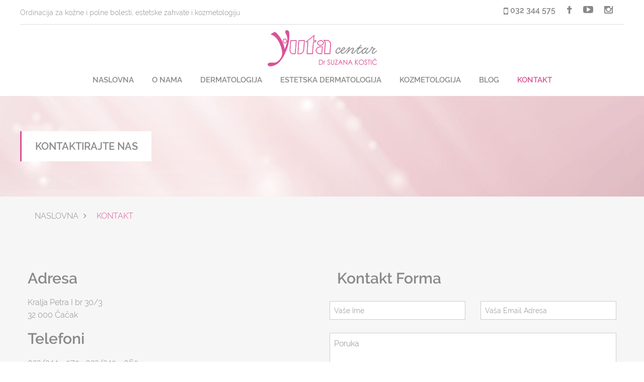

--- FILE ---
content_type: text/html; charset=UTF-8
request_url: http://yutacentar.com/kontakt
body_size: 3467
content:
<!DOCTYPE html>
<html lang="rs">
<head>
    <meta charset="UTF-8">
    <meta http-equiv="X-UA-Compatible" content="IE=edge">
    <meta name="viewport" content="width=device-width, user-scalable=no, initial-scale=1.0, maximum-scale=1.0, minimum-scale=1.0" />

    <link rel="shortcut icon" type="image/x-icon" href="/favicon.ico" />

    <link rel="stylesheet" href="https://maxcdn.bootstrapcdn.com/bootstrap/3.3.7/css/bootstrap.min.css">
    <link rel="stylesheet" href="/assets/css/style.css?1" />
    <link rel="stylesheet" href="/assets/css/owl.carousel.css" />
    <link rel="stylesheet" href="/assets/css/owl.theme.css" />
    <link rel="stylesheet" href="/vendor/magnific-popup/magnific-popup.css" />
    <link rel="stylesheet" href="/assets/css/custom.css" />

    <link rel="stylesheet" href="https://maxcdn.bootstrapcdn.com/font-awesome/4.5.0/css/font-awesome.min.css">
    <script src="https://code.jquery.com/jquery-3.3.1.min.js"></script>
    <script src="/assets/js/vendor.js"></script>
    <script src="https://maxcdn.bootstrapcdn.com/bootstrap/3.3.7/js/bootstrap.min.js"></script>

            <link rel="icon" href="http://yutacentar.com/gallery/tmb/favikon.png">
    <meta name="author" content="Milan Nikolic">
    <title>Yuta Centar Čačak | DR SUZANA KOSTIĆ</title>
    <meta name="description" content="Savremeno opremljena specijalistička ordinacija za kožne i polne bolesti,koja pruža estetske intervencije i raznovrsne kozmetičke tretmane.">
    <meta name="keywords" content="Ordinacija za kožne bolesti; estetska dermatologija; kozmetologija; dermatolog; Dr Suzana Kostić; specijalista dermatovenerologije, kozmeticki tretmani;">

    <script src="https://code.jquery.com/ui/1.12.0/jquery-ui.min.js"></script>

    <!--<link rel="stylesheet" href="//code.jquery.com/ui/1.12.1/themes/base/jquery-ui.css">-->

        </head>

<body>
    <div class="wrapper">

        <header class="header">
            <div class="header-bar row">
                <div class="columns large-6 medium-6 mobile-hidden">
                    <p  class='cms_contenteditable'  style='white-space: pre-wrap; '  >Ordinacija za kožne i polne bolesti, estetske zahvate i kozmetologiju</p>
                </div>

                <div class="columns large-6 medium-6 top_bar">
                    <div class="socials" style="margin-top: 12px">
                        <ul>
                            <li>
                                <div class="top_header_phone">
                                    <i class="fa fa-mobile"></i>
                                    <a href='tel:+381 32 344 575'  class=''  >
                                    <span  class='cms_contenteditable'  style='white-space: pre-wrap; '  >032 344 575</span>
                                    </a>

                                </div>
                            </li>
                                                            <li><a href="https://www.facebook.com/Yuta.Centar.Cacak" target="_blank">
                                    <i class="fa fa-facebook"></i>
                                </a> </li>
                                                                                                                        <li><a href="https://www.youtube.com/channel/UCYZMGZhksb7dK0DE0acviXw" target="_blank">
                                    <i class="fa fa-youtube-play"></i>
                                </a> </li>
                                                                                            <li><a href="https://www.instagram.com/yutacentar_drsuzana.kostic/" target="_blank">
                                    <i class="fa fa-instagram"></i>
                                </a> </li>
                                                    </ul>
                    </div>

                    <!--<a href="#section-book-appointment" class="button btn-light-blue waypoint" style="padding-top: 24px !important">
                        Zakažite Termin
                    </a>-->
                </div>
            </div>

            <div class="row" id="static">
                <div class="columns medium-12 text-center">
                    <a href='http://yutacentar.com/naslovna'  class='logo'  >
                    <img src='http://yutacentar.com/gallery/tmb/logotip-new.png'  />
                    </a>
                </div>

                <div class="columns medium-12">
                    <a href="#" class="btn-menu">
                        <span></span>
                    </a>

                    <nav class="nav">
                        <ul class="clearfix text-center">
                                                                                                <li >
                                        <a href="http://yutacentar.com/naslovna">
                                            NASLOVNA
                                        </a>
                                    </li>
                                                                                                                                <li >
                                        <a href="http://yutacentar.com/o-nama">
                                            O NAMA
                                        </a>
                                    </li>
                                                                                                                                <li >
                                        <a href="http://yutacentar.com/dermatologija/dermatoloski-pregled">
                                            DERMATOLOGIJA
                                        </a>
                                    </li>
                                                                                                                                <li >
                                        <a href="http://yutacentar.com/estetska-dermatologija/botox">
                                            ESTETSKA DERMATOLOGIJA
                                        </a>
                                    </li>
                                                                                                                                <li >
                                        <a href="http://yutacentar.com/kozmetologija/hifu-ulthera-tretman">
                                            KOZMETOLOGIJA
                                        </a>
                                    </li>
                                                                                                                                <li >
                                        <a href="http://yutacentar.com/blog">
                                            BLOG
                                        </a>
                                    </li>
                                                                                                                                <li  class="active" >
                                        <a href="http://yutacentar.com/kontakt">
                                            KONTAKT
                                        </a>
                                    </li>
                                                                                                                                                </ul>
                    </nav>
                </div>
            </div>
        </header>

                    <div>
        <div class="intro intro-small" >
    <div class="intro-image fullsize-image-container" data-stellar-background-ratio="0.54">
        <img src="http://yutacentar.com/gallery/derma-paralax2.jpeg" class="fullsize-image" alt="" />
    </div>

    <div class="row">
        <div class="intro-caption">
            <h2  class='cms_contenteditable'  style='white-space: pre-wrap; '  >kontaktirajte nas</h2>
        </div>
    </div>
</div>

<div class="main grey">
    <div class="row">
        <div class="columns large-12">
            <p class="breadcrumbs uppercase">
                <a href="http://yutacentar.com">Naslovna</a>
                <span><i class="fa fa-angle-right"></i></span>
                <span  class='current cms_contenteditable'  style='white-space: pre-wrap; '  >Kontakt</span>
            </p>
        </div>
    </div>
</div>

<script>
    $('.fullsize-image').each(function () {
        var attrSrc = $(this).attr('src');
        $(this)
            .closest('.fullsize-image-container')
            .css('background-image', 'url(' + attrSrc + ')');
    });
</script>

    </div>





                                    <div>
        <div class="main grey padding_bottom_50">
    <div class="row">

        <div class="columns small-6 kontakt_block top_70 bottom_70">
            <h2  class='cms_contenteditable'  style='white-space: pre-wrap; '  >Adresa</h2>

            <ul>
                <li  class='cms_contenteditable'  style='white-space: pre-wrap; '  >Kralja Petra I br 30/3</li>
                <li  class='cms_contenteditable'  style='white-space: pre-wrap; '  >32 000 Čačak</li>
            </ul>

            <h2  class='cms_contenteditable'  style='white-space: pre-wrap; '  >Telefoni</h2>

            <ul>
                <li  class='cms_contenteditable'  style='white-space: pre-wrap; '  >032/344 - 575,  032/345 - 065</li>
                <li  class='cms_contenteditable'  style='white-space: pre-wrap; '  ></li>
            </ul>

            <h2  class='cms_contenteditable'  style='white-space: pre-wrap; '  >Radno Vreme</h2>
            <ul>
                <li  class='cms_contenteditable'  style='white-space: pre-wrap; '  >Ponedeljak - Petak: 8:00 h - 20:00 h</li>
                <li  class='cms_contenteditable'  style='white-space: pre-wrap; '  >Subota: 8:00 h - 15:00 h</li>
                <li  class='cms_contenteditable'  style='white-space: pre-wrap; '  >Nedeljom  -  ne radimo</li>
            </ul>
        </div>

        <div class="columns small-6 top_70 bottom_70">

            <div class="form-appointment">
                <form action="http://yutacentar.com/contact-form" method="post"  id="contactform">
                    <input type="hidden" name="_token" value="rBRPmDvdU4xY7gVPXAuSmfppXwMdtAsNFdAjaLjV">

                    
                    <div class="columns large-12 medium-12 bottom_30">
                        <h2  class='cms_contenteditable'  style='white-space: pre-wrap; '  >Kontakt Forma</h2>
                    </div>


                    <div class="form-body">
                        <div>
                            <div class="form-row row bottom_20">

                                <div class="column small-6">
                                    <div class="form-controls">
                                        <input type="text" class="field" required name="ime" placeholder="Vaše Ime" />
                                    </div>
                                </div>

                                <div class="column small-6">
                                    <div class="form-controls">
                                        <input type="email" class="field" required name="email" placeholder="Vaša Email Adresa" />
                                    </div>
                                </div>

                            </div>

                            <div class="row">
                                <div class="column small-12 bottom_20">
                                    <div class="form-controls">
                                        <textarea class="textarea" name="poruka" required id="poruka" placeholder="Poruka"></textarea>
                                    </div>
                                </div>
                    
                                 
                                <div class="form-actions">
                                    <input type="submit" value="Pošaljite"  class="button btn-light-blue btn-small" />
                                </div>
                            </div>
                        </div>
                    </div>
                </form>

            </div>

        </div>
    </div>
</div>    </div>





                                    <div>
        <div class="main grey"  style=' padding-bottom: 60px; '  >

    <div class="row">
            <script src="https://maps.googleapis.com/maps/api/js?key=AIzaSyBEiSYtxrrCDlI6cobIM1bu81stEhA79hs"></script>
            <script>
                function initialize() {
                    var mapCanvas = document.getElementById('map');
                    var mapOptions = {
                        scrollwheel: false,
                        center: new google.maps.LatLng(43.893494, 20.346523),
                        zoom: 18,
                        mapTypeId: google.maps.MapTypeId.ROADMAP
                    }
                    var map = new google.maps.Map(mapCanvas, mapOptions);
                    var marker = new google.maps.Marker({
                        position: new google.maps.LatLng(43.893494, 20.346523),
                        map: map,
                        title: 'YUTA centar'
                    });
                }
                google.maps.event.addDomListener(window, 'load', initialize);
            </script>
            <div id="map"></div>
        </div>

</div>

    </div>





                
                            


        
        <div class="footer">
            <div class="row">
                <div class="columns large-3 small-12">
                    <h5  class='cms_contenteditable'  style='white-space: pre-wrap; '  >Mapa Sajta</h5>
                    <ul class="list-links">
                                                                                    <li>
                                    <a href="http://yutacentar.com/naslovna">
                                        NASLOVNA
                                    </a>
                                </li>
                                                                                                                <li>
                                    <a href="http://yutacentar.com/o-nama">
                                        O NAMA
                                    </a>
                                </li>
                                                                                                                <li>
                                    <a href="http://yutacentar.com/dermatologija/dermatoloski-pregled">
                                        DERMATOLOGIJA
                                    </a>
                                </li>
                                                                                                                <li>
                                    <a href="http://yutacentar.com/estetska-dermatologija/botox">
                                        ESTETSKA DERMATOLOGIJA
                                    </a>
                                </li>
                                                                                                                <li>
                                    <a href="http://yutacentar.com/kozmetologija/hifu-ulthera-tretman">
                                        KOZMETOLOGIJA
                                    </a>
                                </li>
                                                                                                                <li>
                                    <a href="http://yutacentar.com/blog">
                                        BLOG
                                    </a>
                                </li>
                                                                                                                <li>
                                    <a href="http://yutacentar.com/kontakt">
                                        KONTAKT
                                    </a>
                                </li>
                                                                                                                            </ul><!-- /.list-links -->
                </div><!-- /.columns large-3 -->


                <div class="columns large-3 small-12">
                    <h5  class='cms_contenteditable'  style='white-space: pre-wrap; '  >Radno Vreme</h5>
                    <ul class="list-work-times footer_gray">
                        <li>
                            <p>
                                <span  class='cms_contenteditable'  style='white-space: pre-wrap; '  >Ponedeljak - Petak</span>
                                <span  class='cms_contenteditable'  style='white-space: pre-wrap; '  >9:00 h - 20:00 h</span>
                            </p>
                        </li>

                        <li>
                            <p>
                                <span  class='cms_contenteditable'  style='white-space: pre-wrap; '  >Subota</span>
                                <span  class='cms_contenteditable'  style='white-space: pre-wrap; '  >9:00 h - 15:00 h</span>
                            </p>
                        </li>

                        <li>
                            <p>
                                <span  class='cms_contenteditable'  style='white-space: pre-wrap; '  >Nedelja</span>
                                <span  class='cms_contenteditable'  style='white-space: pre-wrap; '  >ne radimo</span>
                            </p>
                        </li>
                    </ul><!-- /.list-work-times -->
                </div><!-- /.columns large-3 -->

                <div class="columns large-3 small-12 contacts">
                    <h5  class='cms_contenteditable'  style='white-space: pre-wrap; '  >Kontaktirajte Nas</h5>

                    <ul class="footer_gray">
                        <li>
                            <p  class='cms_contenteditable'  style='white-space: pre-wrap; '  >Kralja Petra I br 30/3 
32 000 Čačak</p><br>
                        </li>
                        <li>
                            <p>
                                <span>Email :</span>
                                <span  class='cms_contenteditable'  style='white-space: pre-wrap; '  >yutacentar@gmail.com</span>
                            </p>
                        </li>
                    </ul>
                </div><!-- /.columns large-3 -->

                <div class="columns large-3 small-12 contacts">
                    <h5  class='cms_contenteditable'  style='white-space: pre-wrap; '  >Telefoni</h5>
                    <ul>
                        <li>
                            <p>
                                <span  class='cms_contenteditable'  style='white-space: pre-wrap; '  >Ordinacija-zakazivanje</span>
                                <span  class='pull-right cms_contenteditable'  style='white-space: pre-wrap; '  >032 344 575 
032 345 065</span>
                            </p><br><br>
                            <p>
                                <span  class='cms_contenteditable'  style='white-space: pre-wrap; '  ></span>
                                <span  class='pull-right cms_contenteditable'  style='white-space: pre-wrap; '  ></span>
                            </p>
                        </li>

                    </ul>
                </div><!-- /.columns large-3 -->
            </div><!-- /.row -->

            <div class="row">
                <p class="copyright"><span  class='cms_contenteditable'  style='white-space: pre-wrap; '  >Copyright 2019.. Developed By</span>
                    <a href="http://superweb.rs" target="_blank">SuperWeb</a></p><!-- /.copyright -->
            </div><!-- /.row -->
        </div>
    </div>
    <script src="/assets/js/jquery.stellar.min.js"></script>
    <script src="/assets/js/owl.carousel.min.js"></script>
    <script src="/vendor/magnific-popup/jquery.magnific-popup.min.js"></script>
    <script src="/assets/js/app.js"></script>
</body>
</html>

        
    



--- FILE ---
content_type: text/css
request_url: http://yutacentar.com/assets/css/custom.css
body_size: 498
content:

.header-youtube i:hover     {
    color: red !important;
}
#field-date     {
    font-family: "Raleway";
}
#map        {
    width: 100%;
    height: 400px;
}
.width100       {
    width: 100%;
}
.bottom_70      { margin-bottom: 70px;  }
.bottom_100      { margin-bottom: 100px;  }
.bottom_20      { margin-bottom: 20px;  }
.bottom_30      { margin-bottom: 30px;  }
.bottom_5      { margin-bottom: 5px !important;  }
.top_70     { margin-top: 70px;  }
.top_50     { margin-top: 50px;  }
.transparent        { border: 1px solid transparent}
.padding_bottom_50      { padding-bottom: 50px }
.kontakt_block ul  {
    margin-top: 20px;
    list-style: none;
}
#owl-demo .item{
    margin: 3px;
}
#owl-demo .item img{
    display: block;
    width: 100%;
    height: auto;
}
.section-youtube    {
    position: relative;
    padding: 50px 0 80px 0;
    margin-top: 100px;
    background-color: #f6f6f6;
    text-align: center;
}
.section-youtube iframe    {
    margin: 0 auto;
}
.font_60    {
    font-size: 60px !important;
}
#field-message      {
    height: 93px;
}
.gray_bcg       {
    background-color: #f6f6f6;
}
.gray_bcg .section-ribbon     {
    background-color: #f6f6f6 !important;
}
.gray_bcg .section-ribbon:before     {
    border-color: transparent transparent #f6f6f6 transparent;
}

--- FILE ---
content_type: text/javascript
request_url: http://yutacentar.com/assets/js/app.js
body_size: 1742
content:
;(function($) {
	"use strict";
	
	$(document).ready(function() {

        $('.gallery').each(function() { // the containers for all your galleries
            $(this).magnificPopup({
                delegate: 'a',
                type: 'image',
                mainClass: 'mfp-fade',
                gallery:{
                    enabled:true
                },
                zoom: {
                    enabled: true,
                    duration: 700
                },
                image: {
                    // options for image content type
                    titleSrc: 'title'
                }
            });
        });


		var $win = $(window);
		var $doc = $(document);

		// Load Foundation
		$(document).foundation();

		// Intro Small
		$('.intro-small .intro-image').stellar({
			horizontalScrolling: false,
			verticalOffset: 40
		});



		var sliderTestimonials;
		$win.on('load', function () {
			sliderTestimonials = $('.slider-testimonials .slides').bxSlider({
				auto: true,
				pager: false,
				adaptiveHeight: true,
				maxSlides: 1,
				minSlides: 1,
				moveSlides: 1,
				slideWidth: 1030
			});

			$('.bx-controls-direction a').on('click', function (event) {
				event.preventDefault();

				if($(this).parents().hasClass('slider-testimonials')) {
					sliderTestimonials.stopAuto();
					sliderTestimonials.startAuto();
				}
			});

		});

		$('.field-date').fdatepicker({format: 'dd. MM yy'});

		// Waypoint
		var itemIndex;
		$('.waypoint').on('click', function (event) {
			event.preventDefault();

			itemIndex = $(this).attr('href');
			if($(itemIndex).length == 0)		{
                window.location.href = "/" + itemIndex;
                return false;
			}
			$('body, html').animate({scrollTop: $(itemIndex).offset().top - 40}, 1000)
		});

		// Tabs
		var currentItem;
		$('.tabs .list-services a').on('click', function (event) {
			event.preventDefault();

			currentItem = $(this).attr('href');

			$(this)
				.parent()
				.addClass('current')
				.siblings()
				.removeClass('current');

			$(currentItem)
				.addClass('current')
				.siblings()
				.removeClass('current');

			$('video').each(function () {
				$(this)[0].pause();
				$('.btn-play').show();
			});
			
		});

		//Slider Services
		var sliderList = $('.list-services-slider').bxSlider({
			pager: false,
			minSlides: 1,
			maxSlides: 6,
			moveSlides: 1,
			slideWidth: 200,
			infiniteLoop: false,
			hideControlOnEnd: true
		});

		$('.bx-controls-direction a').on('click', function (event) {
			event.preventDefault();


			if($(this).parents().hasClass('list-services-slider')) {
				sliderList.stopAuto();
				sliderList.startAuto();	
			}
		});

		// FitVids
		$('.service-video').fitVids();

		var $video;
		$('video').click(function(event) {
			event.preventDefault();
			$video = $(this);

			$video.addClass('active');

			if($video.get(0).paused) {
				$video.get(0).play()
				$video.next().fadeOut()
			} else {
				$video.get(0).pause();
				$video.next().show()
			}
		});

		// Tablet Nav
		$('.nav li').each(function () {
			if($(this).find('.nav-dropdown').length) {
				$(this).addClass('has-dropdown');
			}
		});

		// Event Slider
		var $slider;
		$('.event-slider ').each(function () {
			$slider = $(this).find('.slides');

			$slider.bxSlider({
				auto: true,
				pager: false
			});
		});

		var $listItem;
		$('.nav li.has-dropdown > a').on('click', function (event) {
			$listItem = $(this).parent();
			if($win.width() < 1025) {
				event.preventDefault();
			}

			$listItem
				.toggleClass('active')	   			
				.siblings()
				.removeClass('active');

			if($win.width() < 768) {
				$listItem
					.children('.nav-dropdown')
					.slideToggle();
			}	
		});

		// Mobile Nav
		$('.btn-menu').on('click', function (event) {
			event.preventDefault();

			$(this)
				.toggleClass('active');

			$('.nav').slideToggle();
			$('.nav-dropdown').slideUp();	
		});

		var isMobileWidth = false;
		function resizeHelper () {
			if($win.width() < 768) {
				if(isMobileWidth) {
					return;
				}

				isMobileWidth = true;

			} else {
				if(!isMobileWidth) {
					return;
				}

				isMobileWidth = false;
				$('.nav').show();
				$('.nav-dropdown').removeAttr('style');
			}
		}

		$win.on('resize', function () {
			resizeHelper();
			$('.intro-slider .bx-start').trigger('click');
		});

		$('audio').mediaelementplayer();

		var tagName;

		/*$('form').each(function () {
			$(this).validate({
				highlight: function(element, errorClass) {
					tagName = element.tagName.toLowerCase();
					var name = $(element).attr("name");

					if(tagName === 'select') {
						$(element)
							.closest('.selecter')
							.addClass('error');
					} else {
						$(element).addClass('error');
						return false;
					}
				},
				focusCleanup: true,
				rules: {
					name: "required",
					email: {
						required: true,
						email: true
					}
				},
				errorPlacement: function (error, element) {
					$(element)
						.closest('form')
						.find('.message-error')
						.addClass('active');
				},
				submitHandler: function(form) { 
					$(form).submit(function () {
						$(this).ajaxSubmit();
						alert("ok");
						return false;
					});
				}
			});
		});*/

		$(function(){
			$.stellar({
				horizontalScrolling: false,
				verticalOffset: 300
			});
		});
	});
})(jQuery);


--- FILE ---
content_type: text/javascript
request_url: http://yutacentar.com/assets/js/vendor.js
body_size: 129547
content:
function onYouTubePlayerAPIReady() {
    mejs.YouTubeApi.iFrameReady()
}

function onYouTubePlayerReady(a) {
    mejs.YouTubeApi.flashReady(a)
}

!function (a, b) {
    "object" == typeof module && "object" == typeof module.exports ? module.exports = a.document ? b(a, !0) : function (a) {
        if (!a.document) throw new Error("jQuery requires a window with a document");
        return b(a)
    } : b(a)
}("undefined" != typeof window ? window : this, function (a, b) {
    function c(a) {
        var b = "length" in a && a.length, c = _.type(a);
        return "function" === c || _.isWindow(a) ? !1 : 1 === a.nodeType && b ? !0 : "array" === c || 0 === b || "number" == typeof b && b > 0 && b - 1 in a
    }

    function d(a, b, c) {
        if (_.isFunction(b)) return _.grep(a, function (a, d) {
            return !!b.call(a, d, a) !== c
        });
        if (b.nodeType) return _.grep(a, function (a) {
            return a === b !== c
        });
        if ("string" == typeof b) {
            if (ha.test(b)) return _.filter(b, a, c);
            b = _.filter(b, a)
        }
        return _.grep(a, function (a) {
            return U.call(b, a) >= 0 !== c
        })
    }

    function e(a, b) {
        for (; (a = a[b]) && 1 !== a.nodeType;) ;
        return a
    }

    function f(a) {
        var b = oa[a] = {};
        return _.each(a.match(na) || [], function (a, c) {
            b[c] = !0
        }), b
    }

    function g() {
        Z.removeEventListener("DOMContentLoaded", g, !1), a.removeEventListener("load", g, !1), _.ready()
    }

    function h() {
        Object.defineProperty(this.cache = {}, 0, {
            get: function () {
                return {}
            }
        }), this.expando = _.expando + h.uid++
    }

    function i(a, b, c) {
        var d;
        if (void 0 === c && 1 === a.nodeType) if (d = "data-" + b.replace(ua, "-$1").toLowerCase(), c = a.getAttribute(d), "string" == typeof c) {
            try {
                c = "true" === c ? !0 : "false" === c ? !1 : "null" === c ? null : +c + "" === c ? +c : ta.test(c) ? _.parseJSON(c) : c
            } catch (e) {
            }
            sa.set(a, b, c)
        } else c = void 0;
        return c
    }

    function j() {
        return !0
    }

    function k() {
        return !1
    }

    function l() {
        try {
            return Z.activeElement
        } catch (a) {
        }
    }

    function m(a, b) {
        return _.nodeName(a, "table") && _.nodeName(11 !== b.nodeType ? b : b.firstChild, "tr") ? a.getElementsByTagName("tbody")[0] || a.appendChild(a.ownerDocument.createElement("tbody")) : a
    }

    function n(a) {
        return a.type = (null !== a.getAttribute("type")) + "/" + a.type, a
    }

    function o(a) {
        var b = Ka.exec(a.type);
        return b ? a.type = b[1] : a.removeAttribute("type"), a
    }

    function p(a, b) {
        for (var c = 0, d = a.length; d > c; c++) ra.set(a[c], "globalEval", !b || ra.get(b[c], "globalEval"))
    }

    function q(a, b) {
        var c, d, e, f, g, h, i, j;
        if (1 === b.nodeType) {
            if (ra.hasData(a) && (f = ra.access(a), g = ra.set(b, f), j = f.events)) {
                delete g.handle, g.events = {};
                for (e in j) for (c = 0, d = j[e].length; d > c; c++) _.event.add(b, e, j[e][c])
            }
            sa.hasData(a) && (h = sa.access(a), i = _.extend({}, h), sa.set(b, i))
        }
    }

    function r(a, b) {
        var c = a.getElementsByTagName ? a.getElementsByTagName(b || "*") : a.querySelectorAll ? a.querySelectorAll(b || "*") : [];
        return void 0 === b || b && _.nodeName(a, b) ? _.merge([a], c) : c
    }

    function s(a, b) {
        var c = b.nodeName.toLowerCase();
        "input" === c && ya.test(a.type) ? b.checked = a.checked : ("input" === c || "textarea" === c) && (b.defaultValue = a.defaultValue)
    }

    function t(b, c) {
        var d, e = _(c.createElement(b)).appendTo(c.body),
            f = a.getDefaultComputedStyle && (d = a.getDefaultComputedStyle(e[0])) ? d.display : _.css(e[0], "display");
        return e.detach(), f
    }

    function u(a) {
        var b = Z, c = Oa[a];
        return c || (c = t(a, b), "none" !== c && c || (Na = (Na || _("<iframe frameborder='0' width='0' height='0'/>")).appendTo(b.documentElement), b = Na[0].contentDocument, b.write(), b.close(), c = t(a, b), Na.detach()), Oa[a] = c), c
    }

    function v(a, b, c) {
        var d, e, f, g, h = a.style;
        return c = c || Ra(a), c && (g = c.getPropertyValue(b) || c[b]), c && ("" !== g || _.contains(a.ownerDocument, a) || (g = _.style(a, b)), Qa.test(g) && Pa.test(b) && (d = h.width, e = h.minWidth, f = h.maxWidth, h.minWidth = h.maxWidth = h.width = g, g = c.width, h.width = d, h.minWidth = e, h.maxWidth = f)), void 0 !== g ? g + "" : g
    }

    function w(a, b) {
        return {
            get: function () {
                return a() ? void delete this.get : (this.get = b).apply(this, arguments)
            }
        }
    }

    function x(a, b) {
        if (b in a) return b;
        for (var c = b[0].toUpperCase() + b.slice(1), d = b, e = Xa.length; e--;) if (b = Xa[e] + c, b in a) return b;
        return d
    }

    function y(a, b, c) {
        var d = Ta.exec(b);
        return d ? Math.max(0, d[1] - (c || 0)) + (d[2] || "px") : b
    }

    function z(a, b, c, d, e) {
        for (var f = c === (d ? "border" : "content") ? 4 : "width" === b ? 1 : 0, g = 0; 4 > f; f += 2) "margin" === c && (g += _.css(a, c + wa[f], !0, e)), d ? ("content" === c && (g -= _.css(a, "padding" + wa[f], !0, e)), "margin" !== c && (g -= _.css(a, "border" + wa[f] + "Width", !0, e))) : (g += _.css(a, "padding" + wa[f], !0, e), "padding" !== c && (g += _.css(a, "border" + wa[f] + "Width", !0, e)));
        return g
    }

    function A(a, b, c) {
        var d = !0, e = "width" === b ? a.offsetWidth : a.offsetHeight, f = Ra(a),
            g = "border-box" === _.css(a, "boxSizing", !1, f);
        if (0 >= e || null == e) {
            if (e = v(a, b, f), (0 > e || null == e) && (e = a.style[b]), Qa.test(e)) return e;
            d = g && (Y.boxSizingReliable() || e === a.style[b]), e = parseFloat(e) || 0
        }
        return e + z(a, b, c || (g ? "border" : "content"), d, f) + "px"
    }

    function B(a, b) {
        for (var c, d, e, f = [], g = 0, h = a.length; h > g; g++) d = a[g], d.style && (f[g] = ra.get(d, "olddisplay"), c = d.style.display, b ? (f[g] || "none" !== c || (d.style.display = ""), "" === d.style.display && xa(d) && (f[g] = ra.access(d, "olddisplay", u(d.nodeName)))) : (e = xa(d), "none" === c && e || ra.set(d, "olddisplay", e ? c : _.css(d, "display"))));
        for (g = 0; h > g; g++) d = a[g], d.style && (b && "none" !== d.style.display && "" !== d.style.display || (d.style.display = b ? f[g] || "" : "none"));
        return a
    }

    function C(a, b, c, d, e) {
        return new C.prototype.init(a, b, c, d, e)
    }

    function D() {
        return setTimeout(function () {
            Ya = void 0
        }), Ya = _.now()
    }

    function E(a, b) {
        var c, d = 0, e = {height: a};
        for (b = b ? 1 : 0; 4 > d; d += 2 - b) c = wa[d], e["margin" + c] = e["padding" + c] = a;
        return b && (e.opacity = e.width = a), e
    }

    function F(a, b, c) {
        for (var d, e = (cb[b] || []).concat(cb["*"]), f = 0, g = e.length; g > f; f++) if (d = e[f].call(c, b, a)) return d
    }

    function G(a, b, c) {
        var d, e, f, g, h, i, j, k, l = this, m = {}, n = a.style, o = a.nodeType && xa(a), p = ra.get(a, "fxshow");
        c.queue || (h = _._queueHooks(a, "fx"), null == h.unqueued && (h.unqueued = 0, i = h.empty.fire, h.empty.fire = function () {
            h.unqueued || i()
        }), h.unqueued++, l.always(function () {
            l.always(function () {
                h.unqueued--, _.queue(a, "fx").length || h.empty.fire()
            })
        })), 1 === a.nodeType && ("height" in b || "width" in b) && (c.overflow = [n.overflow, n.overflowX, n.overflowY], j = _.css(a, "display"), k = "none" === j ? ra.get(a, "olddisplay") || u(a.nodeName) : j, "inline" === k && "none" === _.css(a, "float") && (n.display = "inline-block")), c.overflow && (n.overflow = "hidden", l.always(function () {
            n.overflow = c.overflow[0], n.overflowX = c.overflow[1], n.overflowY = c.overflow[2]
        }));
        for (d in b) if (e = b[d], $a.exec(e)) {
            if (delete b[d], f = f || "toggle" === e, e === (o ? "hide" : "show")) {
                if ("show" !== e || !p || void 0 === p[d]) continue;
                o = !0
            }
            m[d] = p && p[d] || _.style(a, d)
        } else j = void 0;
        if (_.isEmptyObject(m)) "inline" === ("none" === j ? u(a.nodeName) : j) && (n.display = j); else {
            p ? "hidden" in p && (o = p.hidden) : p = ra.access(a, "fxshow", {}), f && (p.hidden = !o), o ? _(a).show() : l.done(function () {
                _(a).hide()
            }), l.done(function () {
                var b;
                ra.remove(a, "fxshow");
                for (b in m) _.style(a, b, m[b])
            });
            for (d in m) g = F(o ? p[d] : 0, d, l), d in p || (p[d] = g.start, o && (g.end = g.start, g.start = "width" === d || "height" === d ? 1 : 0))
        }
    }

    function H(a, b) {
        var c, d, e, f, g;
        for (c in a) if (d = _.camelCase(c), e = b[d], f = a[c], _.isArray(f) && (e = f[1], f = a[c] = f[0]), c !== d && (a[d] = f, delete a[c]), g = _.cssHooks[d], g && "expand" in g) {
            f = g.expand(f), delete a[d];
            for (c in f) c in a || (a[c] = f[c], b[c] = e)
        } else b[d] = e
    }

    function I(a, b, c) {
        var d, e, f = 0, g = bb.length, h = _.Deferred().always(function () {
            delete i.elem
        }), i = function () {
            if (e) return !1;
            for (var b = Ya || D(), c = Math.max(0, j.startTime + j.duration - b), d = c / j.duration || 0, f = 1 - d, g = 0, i = j.tweens.length; i > g; g++) j.tweens[g].run(f);
            return h.notifyWith(a, [j, f, c]), 1 > f && i ? c : (h.resolveWith(a, [j]), !1)
        }, j = h.promise({
            elem: a,
            props: _.extend({}, b),
            opts: _.extend(!0, {specialEasing: {}}, c),
            originalProperties: b,
            originalOptions: c,
            startTime: Ya || D(),
            duration: c.duration,
            tweens: [],
            createTween: function (b, c) {
                var d = _.Tween(a, j.opts, b, c, j.opts.specialEasing[b] || j.opts.easing);
                return j.tweens.push(d), d
            },
            stop: function (b) {
                var c = 0, d = b ? j.tweens.length : 0;
                if (e) return this;
                for (e = !0; d > c; c++) j.tweens[c].run(1);
                return b ? h.resolveWith(a, [j, b]) : h.rejectWith(a, [j, b]), this
            }
        }), k = j.props;
        for (H(k, j.opts.specialEasing); g > f; f++) if (d = bb[f].call(j, a, k, j.opts)) return d;
        return _.map(k, F, j), _.isFunction(j.opts.start) && j.opts.start.call(a, j), _.fx.timer(_.extend(i, {
            elem: a,
            anim: j,
            queue: j.opts.queue
        })), j.progress(j.opts.progress).done(j.opts.done, j.opts.complete).fail(j.opts.fail).always(j.opts.always)
    }

    function J(a) {
        return function (b, c) {
            "string" != typeof b && (c = b, b = "*");
            var d, e = 0, f = b.toLowerCase().match(na) || [];
            if (_.isFunction(c)) for (; d = f[e++];) "+" === d[0] ? (d = d.slice(1) || "*", (a[d] = a[d] || []).unshift(c)) : (a[d] = a[d] || []).push(c)
        }
    }

    function K(a, b, c, d) {
        function e(h) {
            var i;
            return f[h] = !0, _.each(a[h] || [], function (a, h) {
                var j = h(b, c, d);
                return "string" != typeof j || g || f[j] ? g ? !(i = j) : void 0 : (b.dataTypes.unshift(j), e(j), !1)
            }), i
        }

        var f = {}, g = a === tb;
        return e(b.dataTypes[0]) || !f["*"] && e("*")
    }

    function L(a, b) {
        var c, d, e = _.ajaxSettings.flatOptions || {};
        for (c in b) void 0 !== b[c] && ((e[c] ? a : d || (d = {}))[c] = b[c]);
        return d && _.extend(!0, a, d), a
    }

    function M(a, b, c) {
        for (var d, e, f, g, h = a.contents, i = a.dataTypes; "*" === i[0];) i.shift(), void 0 === d && (d = a.mimeType || b.getResponseHeader("Content-Type"));
        if (d) for (e in h) if (h[e] && h[e].test(d)) {
            i.unshift(e);
            break
        }
        if (i[0] in c) f = i[0]; else {
            for (e in c) {
                if (!i[0] || a.converters[e + " " + i[0]]) {
                    f = e;
                    break
                }
                g || (g = e)
            }
            f = f || g
        }
        return f ? (f !== i[0] && i.unshift(f), c[f]) : void 0
    }

    function N(a, b, c, d) {
        var e, f, g, h, i, j = {}, k = a.dataTypes.slice();
        if (k[1]) for (g in a.converters) j[g.toLowerCase()] = a.converters[g];
        for (f = k.shift(); f;) if (a.responseFields[f] && (c[a.responseFields[f]] = b), !i && d && a.dataFilter && (b = a.dataFilter(b, a.dataType)), i = f, f = k.shift()) if ("*" === f) f = i; else if ("*" !== i && i !== f) {
            if (g = j[i + " " + f] || j["* " + f], !g) for (e in j) if (h = e.split(" "), h[1] === f && (g = j[i + " " + h[0]] || j["* " + h[0]])) {
                g === !0 ? g = j[e] : j[e] !== !0 && (f = h[0], k.unshift(h[1]));
                break
            }
            if (g !== !0) if (g && a["throws"]) b = g(b); else try {
                b = g(b)
            } catch (l) {
                return {state: "parsererror", error: g ? l : "No conversion from " + i + " to " + f}
            }
        }
        return {state: "success", data: b}
    }

    function O(a, b, c, d) {
        var e;
        if (_.isArray(b)) _.each(b, function (b, e) {
            c || yb.test(a) ? d(a, e) : O(a + "[" + ("object" == typeof e ? b : "") + "]", e, c, d)
        }); else if (c || "object" !== _.type(b)) d(a, b); else for (e in b) O(a + "[" + e + "]", b[e], c, d)
    }

    function P(a) {
        return _.isWindow(a) ? a : 9 === a.nodeType && a.defaultView
    }

    var Q = [], R = Q.slice, S = Q.concat, T = Q.push, U = Q.indexOf, V = {}, W = V.toString, X = V.hasOwnProperty,
        Y = {}, Z = a.document, $ = "2.1.4", _ = function (a, b) {
            return new _.fn.init(a, b)
        }, aa = /^[\s\uFEFF\xA0]+|[\s\uFEFF\xA0]+$/g, ba = /^-ms-/, ca = /-([\da-z])/gi, da = function (a, b) {
            return b.toUpperCase()
        };
    _.fn = _.prototype = {
        jquery: $, constructor: _, selector: "", length: 0, toArray: function () {
            return R.call(this)
        }, get: function (a) {
            return null != a ? 0 > a ? this[a + this.length] : this[a] : R.call(this)
        }, pushStack: function (a) {
            var b = _.merge(this.constructor(), a);
            return b.prevObject = this, b.context = this.context, b
        }, each: function (a, b) {
            return _.each(this, a, b)
        }, map: function (a) {
            return this.pushStack(_.map(this, function (b, c) {
                return a.call(b, c, b)
            }))
        }, slice: function () {
            return this.pushStack(R.apply(this, arguments))
        }, first: function () {
            return this.eq(0)
        }, last: function () {
            return this.eq(-1)
        }, eq: function (a) {
            var b = this.length, c = +a + (0 > a ? b : 0);
            return this.pushStack(c >= 0 && b > c ? [this[c]] : [])
        }, end: function () {
            return this.prevObject || this.constructor(null)
        }, push: T, sort: Q.sort, splice: Q.splice
    }, _.extend = _.fn.extend = function () {
        var a, b, c, d, e, f, g = arguments[0] || {}, h = 1, i = arguments.length, j = !1;
        for ("boolean" == typeof g && (j = g, g = arguments[h] || {}, h++), "object" == typeof g || _.isFunction(g) || (g = {}), h === i && (g = this, h--); i > h; h++) if (null != (a = arguments[h])) for (b in a) c = g[b], d = a[b], g !== d && (j && d && (_.isPlainObject(d) || (e = _.isArray(d))) ? (e ? (e = !1, f = c && _.isArray(c) ? c : []) : f = c && _.isPlainObject(c) ? c : {}, g[b] = _.extend(j, f, d)) : void 0 !== d && (g[b] = d));
        return g
    }, _.extend({
        expando: "jQuery" + ($ + Math.random()).replace(/\D/g, ""), isReady: !0, error: function (a) {
            throw new Error(a)
        }, noop: function () {
        }, isFunction: function (a) {
            return "function" === _.type(a)
        }, isArray: Array.isArray, isWindow: function (a) {
            return null != a && a === a.window
        }, isNumeric: function (a) {
            return !_.isArray(a) && a - parseFloat(a) + 1 >= 0
        }, isPlainObject: function (a) {
            return "object" !== _.type(a) || a.nodeType || _.isWindow(a) ? !1 : a.constructor && !X.call(a.constructor.prototype, "isPrototypeOf") ? !1 : !0
        }, isEmptyObject: function (a) {
            var b;
            for (b in a) return !1;
            return !0
        }, type: function (a) {
            return null == a ? a + "" : "object" == typeof a || "function" == typeof a ? V[W.call(a)] || "object" : typeof a
        }, globalEval: function (a) {
            var b, c = eval;
            a = _.trim(a), a && (1 === a.indexOf("use strict") ? (b = Z.createElement("script"), b.text = a, Z.head.appendChild(b).parentNode.removeChild(b)) : c(a))
        }, camelCase: function (a) {
            return a.replace(ba, "ms-").replace(ca, da)
        }, nodeName: function (a, b) {
            return a.nodeName && a.nodeName.toLowerCase() === b.toLowerCase()
        }, each: function (a, b, d) {
            var e, f = 0, g = a.length, h = c(a);
            if (d) {
                if (h) for (; g > f && (e = b.apply(a[f], d), e !== !1); f++) ; else for (f in a) if (e = b.apply(a[f], d), e === !1) break
            } else if (h) for (; g > f && (e = b.call(a[f], f, a[f]), e !== !1); f++) ; else for (f in a) if (e = b.call(a[f], f, a[f]), e === !1) break;
            return a
        }, trim: function (a) {
            return null == a ? "" : (a + "").replace(aa, "")
        }, makeArray: function (a, b) {
            var d = b || [];
            return null != a && (c(Object(a)) ? _.merge(d, "string" == typeof a ? [a] : a) : T.call(d, a)), d
        }, inArray: function (a, b, c) {
            return null == b ? -1 : U.call(b, a, c)
        }, merge: function (a, b) {
            for (var c = +b.length, d = 0, e = a.length; c > d; d++) a[e++] = b[d];
            return a.length = e, a
        }, grep: function (a, b, c) {
            for (var d, e = [], f = 0, g = a.length, h = !c; g > f; f++) d = !b(a[f], f), d !== h && e.push(a[f]);
            return e
        }, map: function (a, b, d) {
            var e, f = 0, g = a.length, h = c(a), i = [];
            if (h) for (; g > f; f++) e = b(a[f], f, d), null != e && i.push(e); else for (f in a) e = b(a[f], f, d), null != e && i.push(e);
            return S.apply([], i)
        }, guid: 1, proxy: function (a, b) {
            var c, d, e;
            return "string" == typeof b && (c = a[b], b = a, a = c), _.isFunction(a) ? (d = R.call(arguments, 2), e = function () {
                return a.apply(b || this, d.concat(R.call(arguments)))
            }, e.guid = a.guid = a.guid || _.guid++, e) : void 0
        }, now: Date.now, support: Y
    }), _.each("Boolean Number String Function Array Date RegExp Object Error".split(" "), function (a, b) {
        V["[object " + b + "]"] = b.toLowerCase()
    });
    var ea = function (a) {
        function b(a, b, c, d) {
            var e, f, g, h, i, j, l, n, o, p;
            if ((b ? b.ownerDocument || b : O) !== G && F(b), b = b || G, c = c || [], h = b.nodeType, "string" != typeof a || !a || 1 !== h && 9 !== h && 11 !== h) return c;
            if (!d && I) {
                if (11 !== h && (e = sa.exec(a))) if (g = e[1]) {
                    if (9 === h) {
                        if (f = b.getElementById(g), !f || !f.parentNode) return c;
                        if (f.id === g) return c.push(f), c
                    } else if (b.ownerDocument && (f = b.ownerDocument.getElementById(g)) && M(b, f) && f.id === g) return c.push(f), c
                } else {
                    if (e[2]) return $.apply(c, b.getElementsByTagName(a)), c;
                    if ((g = e[3]) && v.getElementsByClassName) return $.apply(c, b.getElementsByClassName(g)), c
                }
                if (v.qsa && (!J || !J.test(a))) {
                    if (n = l = N, o = b, p = 1 !== h && a, 1 === h && "object" !== b.nodeName.toLowerCase()) {
                        for (j = z(a), (l = b.getAttribute("id")) ? n = l.replace(ua, "\\$&") : b.setAttribute("id", n), n = "[id='" + n + "'] ", i = j.length; i--;) j[i] = n + m(j[i]);
                        o = ta.test(a) && k(b.parentNode) || b, p = j.join(",")
                    }
                    if (p) try {
                        return $.apply(c, o.querySelectorAll(p)), c
                    } catch (q) {
                    } finally {
                        l || b.removeAttribute("id")
                    }
                }
            }
            return B(a.replace(ia, "$1"), b, c, d)
        }

        function c() {
            function a(c, d) {
                return b.push(c + " ") > w.cacheLength && delete a[b.shift()], a[c + " "] = d
            }

            var b = [];
            return a
        }

        function d(a) {
            return a[N] = !0, a
        }

        function e(a) {
            var b = G.createElement("div");
            try {
                return !!a(b)
            } catch (c) {
                return !1
            } finally {
                b.parentNode && b.parentNode.removeChild(b), b = null
            }
        }

        function f(a, b) {
            for (var c = a.split("|"), d = a.length; d--;) w.attrHandle[c[d]] = b
        }

        function g(a, b) {
            var c = b && a,
                d = c && 1 === a.nodeType && 1 === b.nodeType && (~b.sourceIndex || V) - (~a.sourceIndex || V);
            if (d) return d;
            if (c) for (; c = c.nextSibling;) if (c === b) return -1;
            return a ? 1 : -1
        }

        function h(a) {
            return function (b) {
                var c = b.nodeName.toLowerCase();
                return "input" === c && b.type === a
            }
        }

        function i(a) {
            return function (b) {
                var c = b.nodeName.toLowerCase();
                return ("input" === c || "button" === c) && b.type === a
            }
        }

        function j(a) {
            return d(function (b) {
                return b = +b, d(function (c, d) {
                    for (var e, f = a([], c.length, b), g = f.length; g--;) c[e = f[g]] && (c[e] = !(d[e] = c[e]))
                })
            })
        }

        function k(a) {
            return a && "undefined" != typeof a.getElementsByTagName && a
        }

        function l() {
        }

        function m(a) {
            for (var b = 0, c = a.length, d = ""; c > b; b++) d += a[b].value;
            return d
        }

        function n(a, b, c) {
            var d = b.dir, e = c && "parentNode" === d, f = Q++;
            return b.first ? function (b, c, f) {
                for (; b = b[d];) if (1 === b.nodeType || e) return a(b, c, f)
            } : function (b, c, g) {
                var h, i, j = [P, f];
                if (g) {
                    for (; b = b[d];) if ((1 === b.nodeType || e) && a(b, c, g)) return !0
                } else for (; b = b[d];) if (1 === b.nodeType || e) {
                    if (i = b[N] || (b[N] = {}), (h = i[d]) && h[0] === P && h[1] === f) return j[2] = h[2];
                    if (i[d] = j, j[2] = a(b, c, g)) return !0
                }
            }
        }

        function o(a) {
            return a.length > 1 ? function (b, c, d) {
                for (var e = a.length; e--;) if (!a[e](b, c, d)) return !1;
                return !0
            } : a[0]
        }

        function p(a, c, d) {
            for (var e = 0, f = c.length; f > e; e++) b(a, c[e], d);
            return d
        }

        function q(a, b, c, d, e) {
            for (var f, g = [], h = 0, i = a.length, j = null != b; i > h; h++) (f = a[h]) && (!c || c(f, d, e)) && (g.push(f), j && b.push(h));
            return g
        }

        function r(a, b, c, e, f, g) {
            return e && !e[N] && (e = r(e)), f && !f[N] && (f = r(f, g)), d(function (d, g, h, i) {
                var j, k, l, m = [], n = [], o = g.length, r = d || p(b || "*", h.nodeType ? [h] : h, []),
                    s = !a || !d && b ? r : q(r, m, a, h, i), t = c ? f || (d ? a : o || e) ? [] : g : s;
                if (c && c(s, t, h, i), e) for (j = q(t, n), e(j, [], h, i), k = j.length; k--;) (l = j[k]) && (t[n[k]] = !(s[n[k]] = l));
                if (d) {
                    if (f || a) {
                        if (f) {
                            for (j = [], k = t.length; k--;) (l = t[k]) && j.push(s[k] = l);
                            f(null, t = [], j, i)
                        }
                        for (k = t.length; k--;) (l = t[k]) && (j = f ? aa(d, l) : m[k]) > -1 && (d[j] = !(g[j] = l))
                    }
                } else t = q(t === g ? t.splice(o, t.length) : t), f ? f(null, g, t, i) : $.apply(g, t)
            })
        }

        function s(a) {
            for (var b, c, d, e = a.length, f = w.relative[a[0].type], g = f || w.relative[" "], h = f ? 1 : 0, i = n(function (a) {
                return a === b
            }, g, !0), j = n(function (a) {
                return aa(b, a) > -1
            }, g, !0), k = [function (a, c, d) {
                var e = !f && (d || c !== C) || ((b = c).nodeType ? i(a, c, d) : j(a, c, d));
                return b = null, e
            }]; e > h; h++) if (c = w.relative[a[h].type]) k = [n(o(k), c)]; else {
                if (c = w.filter[a[h].type].apply(null, a[h].matches), c[N]) {
                    for (d = ++h; e > d && !w.relative[a[d].type]; d++) ;
                    return r(h > 1 && o(k), h > 1 && m(a.slice(0, h - 1).concat({value: " " === a[h - 2].type ? "*" : ""})).replace(ia, "$1"), c, d > h && s(a.slice(h, d)), e > d && s(a = a.slice(d)), e > d && m(a))
                }
                k.push(c)
            }
            return o(k)
        }

        function t(a, c) {
            var e = c.length > 0, f = a.length > 0, g = function (d, g, h, i, j) {
                var k, l, m, n = 0, o = "0", p = d && [], r = [], s = C, t = d || f && w.find.TAG("*", j),
                    u = P += null == s ? 1 : Math.random() || .1, v = t.length;
                for (j && (C = g !== G && g); o !== v && null != (k = t[o]); o++) {
                    if (f && k) {
                        for (l = 0; m = a[l++];) if (m(k, g, h)) {
                            i.push(k);
                            break
                        }
                        j && (P = u)
                    }
                    e && ((k = !m && k) && n--, d && p.push(k))
                }
                if (n += o, e && o !== n) {
                    for (l = 0; m = c[l++];) m(p, r, g, h);
                    if (d) {
                        if (n > 0) for (; o--;) p[o] || r[o] || (r[o] = Y.call(i));
                        r = q(r)
                    }
                    $.apply(i, r), j && !d && r.length > 0 && n + c.length > 1 && b.uniqueSort(i)
                }
                return j && (P = u, C = s), p
            };
            return e ? d(g) : g
        }

        var u, v, w, x, y, z, A, B, C, D, E, F, G, H, I, J, K, L, M, N = "sizzle" + 1 * new Date, O = a.document, P = 0,
            Q = 0, R = c(), S = c(), T = c(), U = function (a, b) {
                return a === b && (E = !0), 0
            }, V = 1 << 31, W = {}.hasOwnProperty, X = [], Y = X.pop, Z = X.push, $ = X.push, _ = X.slice,
            aa = function (a, b) {
                for (var c = 0, d = a.length; d > c; c++) if (a[c] === b) return c;
                return -1
            },
            ba = "checked|selected|async|autofocus|autoplay|controls|defer|disabled|hidden|ismap|loop|multiple|open|readonly|required|scoped",
            ca = "[\\x20\\t\\r\\n\\f]", da = "(?:\\\\.|[\\w-]|[^\\x00-\\xa0])+", ea = da.replace("w", "w#"),
            fa = "\\[" + ca + "*(" + da + ")(?:" + ca + "*([*^$|!~]?=)" + ca + "*(?:'((?:\\\\.|[^\\\\'])*)'|\"((?:\\\\.|[^\\\\\"])*)\"|(" + ea + "))|)" + ca + "*\\]",
            ga = ":(" + da + ")(?:\\((('((?:\\\\.|[^\\\\'])*)'|\"((?:\\\\.|[^\\\\\"])*)\")|((?:\\\\.|[^\\\\()[\\]]|" + fa + ")*)|.*)\\)|)",
            ha = new RegExp(ca + "+", "g"), ia = new RegExp("^" + ca + "+|((?:^|[^\\\\])(?:\\\\.)*)" + ca + "+$", "g"),
            ja = new RegExp("^" + ca + "*," + ca + "*"), ka = new RegExp("^" + ca + "*([>+~]|" + ca + ")" + ca + "*"),
            la = new RegExp("=" + ca + "*([^\\]'\"]*?)" + ca + "*\\]", "g"), ma = new RegExp(ga),
            na = new RegExp("^" + ea + "$"), oa = {
                ID: new RegExp("^#(" + da + ")"),
                CLASS: new RegExp("^\\.(" + da + ")"),
                TAG: new RegExp("^(" + da.replace("w", "w*") + ")"),
                ATTR: new RegExp("^" + fa),
                PSEUDO: new RegExp("^" + ga),
                CHILD: new RegExp("^:(only|first|last|nth|nth-last)-(child|of-type)(?:\\(" + ca + "*(even|odd|(([+-]|)(\\d*)n|)" + ca + "*(?:([+-]|)" + ca + "*(\\d+)|))" + ca + "*\\)|)", "i"),
                bool: new RegExp("^(?:" + ba + ")$", "i"),
                needsContext: new RegExp("^" + ca + "*[>+~]|:(even|odd|eq|gt|lt|nth|first|last)(?:\\(" + ca + "*((?:-\\d)?\\d*)" + ca + "*\\)|)(?=[^-]|$)", "i")
            }, pa = /^(?:input|select|textarea|button)$/i, qa = /^h\d$/i, ra = /^[^{]+\{\s*\[native \w/,
            sa = /^(?:#([\w-]+)|(\w+)|\.([\w-]+))$/, ta = /[+~]/, ua = /'|\\/g,
            va = new RegExp("\\\\([\\da-f]{1,6}" + ca + "?|(" + ca + ")|.)", "ig"), wa = function (a, b, c) {
                var d = "0x" + b - 65536;
                return d !== d || c ? b : 0 > d ? String.fromCharCode(d + 65536) : String.fromCharCode(d >> 10 | 55296, 1023 & d | 56320)
            }, xa = function () {
                F()
            };
        try {
            $.apply(X = _.call(O.childNodes), O.childNodes), X[O.childNodes.length].nodeType
        } catch (ya) {
            $ = {
                apply: X.length ? function (a, b) {
                    Z.apply(a, _.call(b))
                } : function (a, b) {
                    for (var c = a.length, d = 0; a[c++] = b[d++];) ;
                    a.length = c - 1
                }
            }
        }
        v = b.support = {}, y = b.isXML = function (a) {
            var b = a && (a.ownerDocument || a).documentElement;
            return b ? "HTML" !== b.nodeName : !1
        }, F = b.setDocument = function (a) {
            var b, c, d = a ? a.ownerDocument || a : O;
            return d !== G && 9 === d.nodeType && d.documentElement ? (G = d, H = d.documentElement, c = d.defaultView, c && c !== c.top && (c.addEventListener ? c.addEventListener("unload", xa, !1) : c.attachEvent && c.attachEvent("onunload", xa)), I = !y(d), v.attributes = e(function (a) {
                return a.className = "i", !a.getAttribute("className")
            }), v.getElementsByTagName = e(function (a) {
                return a.appendChild(d.createComment("")), !a.getElementsByTagName("*").length
            }), v.getElementsByClassName = ra.test(d.getElementsByClassName), v.getById = e(function (a) {
                return H.appendChild(a).id = N, !d.getElementsByName || !d.getElementsByName(N).length
            }), v.getById ? (w.find.ID = function (a, b) {
                if ("undefined" != typeof b.getElementById && I) {
                    var c = b.getElementById(a);
                    return c && c.parentNode ? [c] : []
                }
            }, w.filter.ID = function (a) {
                var b = a.replace(va, wa);
                return function (a) {
                    return a.getAttribute("id") === b
                }
            }) : (delete w.find.ID, w.filter.ID = function (a) {
                var b = a.replace(va, wa);
                return function (a) {
                    var c = "undefined" != typeof a.getAttributeNode && a.getAttributeNode("id");
                    return c && c.value === b
                }
            }), w.find.TAG = v.getElementsByTagName ? function (a, b) {
                return "undefined" != typeof b.getElementsByTagName ? b.getElementsByTagName(a) : v.qsa ? b.querySelectorAll(a) : void 0
            } : function (a, b) {
                var c, d = [], e = 0, f = b.getElementsByTagName(a);
                if ("*" === a) {
                    for (; c = f[e++];) 1 === c.nodeType && d.push(c);
                    return d
                }
                return f
            }, w.find.CLASS = v.getElementsByClassName && function (a, b) {
                return I ? b.getElementsByClassName(a) : void 0
            }, K = [], J = [], (v.qsa = ra.test(d.querySelectorAll)) && (e(function (a) {
                H.appendChild(a).innerHTML = "<a id='" + N + "'></a><select id='" + N + "-\f]' msallowcapture=''><option selected=''></option></select>", a.querySelectorAll("[msallowcapture^='']").length && J.push("[*^$]=" + ca + "*(?:''|\"\")"), a.querySelectorAll("[selected]").length || J.push("\\[" + ca + "*(?:value|" + ba + ")"), a.querySelectorAll("[id~=" + N + "-]").length || J.push("~="), a.querySelectorAll(":checked").length || J.push(":checked"), a.querySelectorAll("a#" + N + "+*").length || J.push(".#.+[+~]")
            }), e(function (a) {
                var b = d.createElement("input");
                b.setAttribute("type", "hidden"), a.appendChild(b).setAttribute("name", "D"), a.querySelectorAll("[name=d]").length && J.push("name" + ca + "*[*^$|!~]?="), a.querySelectorAll(":enabled").length || J.push(":enabled", ":disabled"), a.querySelectorAll("*,:x"), J.push(",.*:")
            })), (v.matchesSelector = ra.test(L = H.matches || H.webkitMatchesSelector || H.mozMatchesSelector || H.oMatchesSelector || H.msMatchesSelector)) && e(function (a) {
                v.disconnectedMatch = L.call(a, "div"), L.call(a, "[s!='']:x"), K.push("!=", ga)
            }), J = J.length && new RegExp(J.join("|")), K = K.length && new RegExp(K.join("|")), b = ra.test(H.compareDocumentPosition), M = b || ra.test(H.contains) ? function (a, b) {
                var c = 9 === a.nodeType ? a.documentElement : a, d = b && b.parentNode;
                return a === d || !(!d || 1 !== d.nodeType || !(c.contains ? c.contains(d) : a.compareDocumentPosition && 16 & a.compareDocumentPosition(d)))
            } : function (a, b) {
                if (b) for (; b = b.parentNode;) if (b === a) return !0;
                return !1
            }, U = b ? function (a, b) {
                if (a === b) return E = !0, 0;
                var c = !a.compareDocumentPosition - !b.compareDocumentPosition;
                return c ? c : (c = (a.ownerDocument || a) === (b.ownerDocument || b) ? a.compareDocumentPosition(b) : 1, 1 & c || !v.sortDetached && b.compareDocumentPosition(a) === c ? a === d || a.ownerDocument === O && M(O, a) ? -1 : b === d || b.ownerDocument === O && M(O, b) ? 1 : D ? aa(D, a) - aa(D, b) : 0 : 4 & c ? -1 : 1)
            } : function (a, b) {
                if (a === b) return E = !0, 0;
                var c, e = 0, f = a.parentNode, h = b.parentNode, i = [a], j = [b];
                if (!f || !h) return a === d ? -1 : b === d ? 1 : f ? -1 : h ? 1 : D ? aa(D, a) - aa(D, b) : 0;
                if (f === h) return g(a, b);
                for (c = a; c = c.parentNode;) i.unshift(c);
                for (c = b; c = c.parentNode;) j.unshift(c);
                for (; i[e] === j[e];) e++;
                return e ? g(i[e], j[e]) : i[e] === O ? -1 : j[e] === O ? 1 : 0
            }, d) : G
        }, b.matches = function (a, c) {
            return b(a, null, null, c)
        }, b.matchesSelector = function (a, c) {
            if ((a.ownerDocument || a) !== G && F(a), c = c.replace(la, "='$1']"), !(!v.matchesSelector || !I || K && K.test(c) || J && J.test(c))) try {
                var d = L.call(a, c);
                if (d || v.disconnectedMatch || a.document && 11 !== a.document.nodeType) return d
            } catch (e) {
            }
            return b(c, G, null, [a]).length > 0
        }, b.contains = function (a, b) {
            return (a.ownerDocument || a) !== G && F(a), M(a, b)
        }, b.attr = function (a, b) {
            (a.ownerDocument || a) !== G && F(a);
            var c = w.attrHandle[b.toLowerCase()],
                d = c && W.call(w.attrHandle, b.toLowerCase()) ? c(a, b, !I) : void 0;
            return void 0 !== d ? d : v.attributes || !I ? a.getAttribute(b) : (d = a.getAttributeNode(b)) && d.specified ? d.value : null
        }, b.error = function (a) {
            throw new Error("Syntax error, unrecognized expression: " + a)
        }, b.uniqueSort = function (a) {
            var b, c = [], d = 0, e = 0;
            if (E = !v.detectDuplicates, D = !v.sortStable && a.slice(0), a.sort(U), E) {
                for (; b = a[e++];) b === a[e] && (d = c.push(e));
                for (; d--;) a.splice(c[d], 1)
            }
            return D = null, a
        }, x = b.getText = function (a) {
            var b, c = "", d = 0, e = a.nodeType;
            if (e) {
                if (1 === e || 9 === e || 11 === e) {
                    if ("string" == typeof a.textContent) return a.textContent;
                    for (a = a.firstChild; a; a = a.nextSibling) c += x(a)
                } else if (3 === e || 4 === e) return a.nodeValue
            } else for (; b = a[d++];) c += x(b);
            return c
        }, w = b.selectors = {
            cacheLength: 50,
            createPseudo: d,
            match: oa,
            attrHandle: {},
            find: {},
            relative: {
                ">": {dir: "parentNode", first: !0},
                " ": {dir: "parentNode"},
                "+": {dir: "previousSibling", first: !0},
                "~": {dir: "previousSibling"}
            },
            preFilter: {
                ATTR: function (a) {
                    return a[1] = a[1].replace(va, wa), a[3] = (a[3] || a[4] || a[5] || "").replace(va, wa), "~=" === a[2] && (a[3] = " " + a[3] + " "), a.slice(0, 4)
                }, CHILD: function (a) {
                    return a[1] = a[1].toLowerCase(), "nth" === a[1].slice(0, 3) ? (a[3] || b.error(a[0]), a[4] = +(a[4] ? a[5] + (a[6] || 1) : 2 * ("even" === a[3] || "odd" === a[3])), a[5] = +(a[7] + a[8] || "odd" === a[3])) : a[3] && b.error(a[0]), a
                }, PSEUDO: function (a) {
                    var b, c = !a[6] && a[2];
                    return oa.CHILD.test(a[0]) ? null : (a[3] ? a[2] = a[4] || a[5] || "" : c && ma.test(c) && (b = z(c, !0)) && (b = c.indexOf(")", c.length - b) - c.length) && (a[0] = a[0].slice(0, b), a[2] = c.slice(0, b)), a.slice(0, 3))
                }
            },
            filter: {
                TAG: function (a) {
                    var b = a.replace(va, wa).toLowerCase();
                    return "*" === a ? function () {
                        return !0
                    } : function (a) {
                        return a.nodeName && a.nodeName.toLowerCase() === b
                    }
                }, CLASS: function (a) {
                    var b = R[a + " "];
                    return b || (b = new RegExp("(^|" + ca + ")" + a + "(" + ca + "|$)")) && R(a, function (a) {
                        return b.test("string" == typeof a.className && a.className || "undefined" != typeof a.getAttribute && a.getAttribute("class") || "")
                    })
                }, ATTR: function (a, c, d) {
                    return function (e) {
                        var f = b.attr(e, a);
                        return null == f ? "!=" === c : c ? (f += "", "=" === c ? f === d : "!=" === c ? f !== d : "^=" === c ? d && 0 === f.indexOf(d) : "*=" === c ? d && f.indexOf(d) > -1 : "$=" === c ? d && f.slice(-d.length) === d : "~=" === c ? (" " + f.replace(ha, " ") + " ").indexOf(d) > -1 : "|=" === c ? f === d || f.slice(0, d.length + 1) === d + "-" : !1) : !0
                    }
                }, CHILD: function (a, b, c, d, e) {
                    var f = "nth" !== a.slice(0, 3), g = "last" !== a.slice(-4), h = "of-type" === b;
                    return 1 === d && 0 === e ? function (a) {
                        return !!a.parentNode
                    } : function (b, c, i) {
                        var j, k, l, m, n, o, p = f !== g ? "nextSibling" : "previousSibling", q = b.parentNode,
                            r = h && b.nodeName.toLowerCase(), s = !i && !h;
                        if (q) {
                            if (f) {
                                for (; p;) {
                                    for (l = b; l = l[p];) if (h ? l.nodeName.toLowerCase() === r : 1 === l.nodeType) return !1;
                                    o = p = "only" === a && !o && "nextSibling"
                                }
                                return !0
                            }
                            if (o = [g ? q.firstChild : q.lastChild], g && s) {
                                for (k = q[N] || (q[N] = {}), j = k[a] || [], n = j[0] === P && j[1], m = j[0] === P && j[2], l = n && q.childNodes[n]; l = ++n && l && l[p] || (m = n = 0) || o.pop();) if (1 === l.nodeType && ++m && l === b) {
                                    k[a] = [P, n, m];
                                    break
                                }
                            } else if (s && (j = (b[N] || (b[N] = {}))[a]) && j[0] === P) m = j[1]; else for (; (l = ++n && l && l[p] || (m = n = 0) || o.pop()) && ((h ? l.nodeName.toLowerCase() !== r : 1 !== l.nodeType) || !++m || (s && ((l[N] || (l[N] = {}))[a] = [P, m]), l !== b));) ;
                            return m -= e, m === d || m % d === 0 && m / d >= 0
                        }
                    }
                }, PSEUDO: function (a, c) {
                    var e, f = w.pseudos[a] || w.setFilters[a.toLowerCase()] || b.error("unsupported pseudo: " + a);
                    return f[N] ? f(c) : f.length > 1 ? (e = [a, a, "", c], w.setFilters.hasOwnProperty(a.toLowerCase()) ? d(function (a, b) {
                        for (var d, e = f(a, c), g = e.length; g--;) d = aa(a, e[g]), a[d] = !(b[d] = e[g])
                    }) : function (a) {
                        return f(a, 0, e)
                    }) : f
                }
            },
            pseudos: {
                not: d(function (a) {
                    var b = [], c = [], e = A(a.replace(ia, "$1"));
                    return e[N] ? d(function (a, b, c, d) {
                        for (var f, g = e(a, null, d, []), h = a.length; h--;) (f = g[h]) && (a[h] = !(b[h] = f))
                    }) : function (a, d, f) {
                        return b[0] = a, e(b, null, f, c), b[0] = null, !c.pop()
                    }
                }), has: d(function (a) {
                    return function (c) {
                        return b(a, c).length > 0
                    }
                }), contains: d(function (a) {
                    return a = a.replace(va, wa), function (b) {
                        return (b.textContent || b.innerText || x(b)).indexOf(a) > -1
                    }
                }), lang: d(function (a) {
                    return na.test(a || "") || b.error("unsupported lang: " + a), a = a.replace(va, wa).toLowerCase(), function (b) {
                        var c;
                        do if (c = I ? b.lang : b.getAttribute("xml:lang") || b.getAttribute("lang")) return c = c.toLowerCase(), c === a || 0 === c.indexOf(a + "-"); while ((b = b.parentNode) && 1 === b.nodeType);
                        return !1
                    }
                }), target: function (b) {
                    var c = a.location && a.location.hash;
                    return c && c.slice(1) === b.id
                }, root: function (a) {
                    return a === H
                }, focus: function (a) {
                    return a === G.activeElement && (!G.hasFocus || G.hasFocus()) && !!(a.type || a.href || ~a.tabIndex)
                }, enabled: function (a) {
                    return a.disabled === !1
                }, disabled: function (a) {
                    return a.disabled === !0
                }, checked: function (a) {
                    var b = a.nodeName.toLowerCase();
                    return "input" === b && !!a.checked || "option" === b && !!a.selected
                }, selected: function (a) {
                    return a.parentNode && a.parentNode.selectedIndex, a.selected === !0
                }, empty: function (a) {
                    for (a = a.firstChild; a; a = a.nextSibling) if (a.nodeType < 6) return !1;
                    return !0
                }, parent: function (a) {
                    return !w.pseudos.empty(a)
                }, header: function (a) {
                    return qa.test(a.nodeName)
                }, input: function (a) {
                    return pa.test(a.nodeName)
                }, button: function (a) {
                    var b = a.nodeName.toLowerCase();
                    return "input" === b && "button" === a.type || "button" === b
                }, text: function (a) {
                    var b;
                    return "input" === a.nodeName.toLowerCase() && "text" === a.type && (null == (b = a.getAttribute("type")) || "text" === b.toLowerCase())
                }, first: j(function () {
                    return [0]
                }), last: j(function (a, b) {
                    return [b - 1]
                }), eq: j(function (a, b, c) {
                    return [0 > c ? c + b : c]
                }), even: j(function (a, b) {
                    for (var c = 0; b > c; c += 2) a.push(c);
                    return a
                }), odd: j(function (a, b) {
                    for (var c = 1; b > c; c += 2) a.push(c);
                    return a
                }), lt: j(function (a, b, c) {
                    for (var d = 0 > c ? c + b : c; --d >= 0;) a.push(d);
                    return a
                }), gt: j(function (a, b, c) {
                    for (var d = 0 > c ? c + b : c; ++d < b;) a.push(d);
                    return a
                })
            }
        }, w.pseudos.nth = w.pseudos.eq;
        for (u in{radio: !0, checkbox: !0, file: !0, password: !0, image: !0}) w.pseudos[u] = h(u);
        for (u in{submit: !0, reset: !0}) w.pseudos[u] = i(u);
        return l.prototype = w.filters = w.pseudos, w.setFilters = new l, z = b.tokenize = function (a, c) {
            var d, e, f, g, h, i, j, k = S[a + " "];
            if (k) return c ? 0 : k.slice(0);
            for (h = a, i = [], j = w.preFilter; h;) {
                (!d || (e = ja.exec(h))) && (e && (h = h.slice(e[0].length) || h), i.push(f = [])), d = !1, (e = ka.exec(h)) && (d = e.shift(), f.push({
                    value: d,
                    type: e[0].replace(ia, " ")
                }), h = h.slice(d.length));
                for (g in w.filter) !(e = oa[g].exec(h)) || j[g] && !(e = j[g](e)) || (d = e.shift(), f.push({
                    value: d,
                    type: g,
                    matches: e
                }), h = h.slice(d.length));
                if (!d) break
            }
            return c ? h.length : h ? b.error(a) : S(a, i).slice(0)
        }, A = b.compile = function (a, b) {
            var c, d = [], e = [], f = T[a + " "];
            if (!f) {
                for (b || (b = z(a)), c = b.length; c--;) f = s(b[c]), f[N] ? d.push(f) : e.push(f);
                f = T(a, t(e, d)), f.selector = a
            }
            return f
        }, B = b.select = function (a, b, c, d) {
            var e, f, g, h, i, j = "function" == typeof a && a, l = !d && z(a = j.selector || a);
            if (c = c || [], 1 === l.length) {
                if (f = l[0] = l[0].slice(0), f.length > 2 && "ID" === (g = f[0]).type && v.getById && 9 === b.nodeType && I && w.relative[f[1].type]) {
                    if (b = (w.find.ID(g.matches[0].replace(va, wa), b) || [])[0], !b) return c;
                    j && (b = b.parentNode), a = a.slice(f.shift().value.length)
                }
                for (e = oa.needsContext.test(a) ? 0 : f.length; e-- && (g = f[e], !w.relative[h = g.type]);) if ((i = w.find[h]) && (d = i(g.matches[0].replace(va, wa), ta.test(f[0].type) && k(b.parentNode) || b))) {
                    if (f.splice(e, 1), a = d.length && m(f), !a) return $.apply(c, d), c;
                    break
                }
            }
            return (j || A(a, l))(d, b, !I, c, ta.test(a) && k(b.parentNode) || b), c
        }, v.sortStable = N.split("").sort(U).join("") === N, v.detectDuplicates = !!E, F(), v.sortDetached = e(function (a) {
            return 1 & a.compareDocumentPosition(G.createElement("div"))
        }), e(function (a) {
            return a.innerHTML = "<a href='#'></a>", "#" === a.firstChild.getAttribute("href")
        }) || f("type|href|height|width", function (a, b, c) {
            return c ? void 0 : a.getAttribute(b, "type" === b.toLowerCase() ? 1 : 2)
        }), v.attributes && e(function (a) {
            return a.innerHTML = "<input/>", a.firstChild.setAttribute("value", ""), "" === a.firstChild.getAttribute("value")
        }) || f("value", function (a, b, c) {
            return c || "input" !== a.nodeName.toLowerCase() ? void 0 : a.defaultValue
        }), e(function (a) {
            return null == a.getAttribute("disabled")
        }) || f(ba, function (a, b, c) {
            var d;
            return c ? void 0 : a[b] === !0 ? b.toLowerCase() : (d = a.getAttributeNode(b)) && d.specified ? d.value : null
        }), b
    }(a);
    _.find = ea, _.expr = ea.selectors, _.expr[":"] = _.expr.pseudos, _.unique = ea.uniqueSort, _.text = ea.getText, _.isXMLDoc = ea.isXML, _.contains = ea.contains;
    var fa = _.expr.match.needsContext, ga = /^<(\w+)\s*\/?>(?:<\/\1>|)$/, ha = /^.[^:#\[\.,]*$/;
    _.filter = function (a, b, c) {
        var d = b[0];
        return c && (a = ":not(" + a + ")"), 1 === b.length && 1 === d.nodeType ? _.find.matchesSelector(d, a) ? [d] : [] : _.find.matches(a, _.grep(b, function (a) {
            return 1 === a.nodeType
        }))
    }, _.fn.extend({
        find: function (a) {
            var b, c = this.length, d = [], e = this;
            if ("string" != typeof a) return this.pushStack(_(a).filter(function () {
                for (b = 0; c > b; b++) if (_.contains(e[b], this)) return !0
            }));
            for (b = 0; c > b; b++) _.find(a, e[b], d);
            return d = this.pushStack(c > 1 ? _.unique(d) : d), d.selector = this.selector ? this.selector + " " + a : a, d
        }, filter: function (a) {
            return this.pushStack(d(this, a || [], !1))
        }, not: function (a) {
            return this.pushStack(d(this, a || [], !0))
        }, is: function (a) {
            return !!d(this, "string" == typeof a && fa.test(a) ? _(a) : a || [], !1).length
        }
    });
    var ia, ja = /^(?:\s*(<[\w\W]+>)[^>]*|#([\w-]*))$/, ka = _.fn.init = function (a, b) {
        var c, d;
        if (!a) return this;
        if ("string" == typeof a) {
            if (c = "<" === a[0] && ">" === a[a.length - 1] && a.length >= 3 ? [null, a, null] : ja.exec(a), !c || !c[1] && b) return !b || b.jquery ? (b || ia).find(a) : this.constructor(b).find(a);
            if (c[1]) {
                if (b = b instanceof _ ? b[0] : b, _.merge(this, _.parseHTML(c[1], b && b.nodeType ? b.ownerDocument || b : Z, !0)), ga.test(c[1]) && _.isPlainObject(b)) for (c in b) _.isFunction(this[c]) ? this[c](b[c]) : this.attr(c, b[c]);
                return this
            }
            return d = Z.getElementById(c[2]), d && d.parentNode && (this.length = 1, this[0] = d), this.context = Z, this.selector = a, this
        }
        return a.nodeType ? (this.context = this[0] = a, this.length = 1, this) : _.isFunction(a) ? "undefined" != typeof ia.ready ? ia.ready(a) : a(_) : (void 0 !== a.selector && (this.selector = a.selector, this.context = a.context), _.makeArray(a, this))
    };
    ka.prototype = _.fn, ia = _(Z);
    var la = /^(?:parents|prev(?:Until|All))/, ma = {children: !0, contents: !0, next: !0, prev: !0};
    _.extend({
        dir: function (a, b, c) {
            for (var d = [], e = void 0 !== c; (a = a[b]) && 9 !== a.nodeType;) if (1 === a.nodeType) {
                if (e && _(a).is(c)) break;
                d.push(a)
            }
            return d
        }, sibling: function (a, b) {
            for (var c = []; a; a = a.nextSibling) 1 === a.nodeType && a !== b && c.push(a);
            return c
        }
    }), _.fn.extend({
        has: function (a) {
            var b = _(a, this), c = b.length;
            return this.filter(function () {
                for (var a = 0; c > a; a++) if (_.contains(this, b[a])) return !0
            })
        }, closest: function (a, b) {
            for (var c, d = 0, e = this.length, f = [], g = fa.test(a) || "string" != typeof a ? _(a, b || this.context) : 0; e > d; d++) for (c = this[d]; c && c !== b; c = c.parentNode) if (c.nodeType < 11 && (g ? g.index(c) > -1 : 1 === c.nodeType && _.find.matchesSelector(c, a))) {
                f.push(c);
                break
            }
            return this.pushStack(f.length > 1 ? _.unique(f) : f)
        }, index: function (a) {
            return a ? "string" == typeof a ? U.call(_(a), this[0]) : U.call(this, a.jquery ? a[0] : a) : this[0] && this[0].parentNode ? this.first().prevAll().length : -1
        }, add: function (a, b) {
            return this.pushStack(_.unique(_.merge(this.get(), _(a, b))))
        }, addBack: function (a) {
            return this.add(null == a ? this.prevObject : this.prevObject.filter(a))
        }
    }), _.each({
        parent: function (a) {
            var b = a.parentNode;
            return b && 11 !== b.nodeType ? b : null
        }, parents: function (a) {
            return _.dir(a, "parentNode")
        }, parentsUntil: function (a, b, c) {
            return _.dir(a, "parentNode", c)
        }, next: function (a) {
            return e(a, "nextSibling")
        }, prev: function (a) {
            return e(a, "previousSibling")
        }, nextAll: function (a) {
            return _.dir(a, "nextSibling")
        }, prevAll: function (a) {
            return _.dir(a, "previousSibling")
        }, nextUntil: function (a, b, c) {
            return _.dir(a, "nextSibling", c)
        }, prevUntil: function (a, b, c) {
            return _.dir(a, "previousSibling", c)
        }, siblings: function (a) {
            return _.sibling((a.parentNode || {}).firstChild, a)
        }, children: function (a) {
            return _.sibling(a.firstChild)
        }, contents: function (a) {
            return a.contentDocument || _.merge([], a.childNodes)
        }
    }, function (a, b) {
        _.fn[a] = function (c, d) {
            var e = _.map(this, b, c);
            return "Until" !== a.slice(-5) && (d = c), d && "string" == typeof d && (e = _.filter(d, e)), this.length > 1 && (ma[a] || _.unique(e), la.test(a) && e.reverse()), this.pushStack(e)
        }
    });
    var na = /\S+/g, oa = {};
    _.Callbacks = function (a) {
        a = "string" == typeof a ? oa[a] || f(a) : _.extend({}, a);
        var b, c, d, e, g, h, i = [], j = !a.once && [], k = function (f) {
            for (b = a.memory && f, c = !0, h = e || 0, e = 0, g = i.length, d = !0; i && g > h; h++) if (i[h].apply(f[0], f[1]) === !1 && a.stopOnFalse) {
                b = !1;
                break
            }
            d = !1, i && (j ? j.length && k(j.shift()) : b ? i = [] : l.disable())
        }, l = {
            add: function () {
                if (i) {
                    var c = i.length;
                    !function f(b) {
                        _.each(b, function (b, c) {
                            var d = _.type(c);
                            "function" === d ? a.unique && l.has(c) || i.push(c) : c && c.length && "string" !== d && f(c)
                        })
                    }(arguments), d ? g = i.length : b && (e = c, k(b))
                }
                return this
            }, remove: function () {
                return i && _.each(arguments, function (a, b) {
                    for (var c; (c = _.inArray(b, i, c)) > -1;) i.splice(c, 1), d && (g >= c && g--, h >= c && h--)
                }), this
            }, has: function (a) {
                return a ? _.inArray(a, i) > -1 : !(!i || !i.length)
            }, empty: function () {
                return i = [], g = 0, this
            }, disable: function () {
                return i = j = b = void 0, this
            }, disabled: function () {
                return !i
            }, lock: function () {
                return j = void 0, b || l.disable(), this
            }, locked: function () {
                return !j
            }, fireWith: function (a, b) {
                return !i || c && !j || (b = b || [], b = [a, b.slice ? b.slice() : b], d ? j.push(b) : k(b)), this
            }, fire: function () {
                return l.fireWith(this, arguments), this
            }, fired: function () {
                return !!c
            }
        };
        return l
    }, _.extend({
        Deferred: function (a) {
            var b = [["resolve", "done", _.Callbacks("once memory"), "resolved"], ["reject", "fail", _.Callbacks("once memory"), "rejected"], ["notify", "progress", _.Callbacks("memory")]],
                c = "pending", d = {
                    state: function () {
                        return c
                    }, always: function () {
                        return e.done(arguments).fail(arguments), this
                    }, then: function () {
                        var a = arguments;
                        return _.Deferred(function (c) {
                            _.each(b, function (b, f) {
                                var g = _.isFunction(a[b]) && a[b];
                                e[f[1]](function () {
                                    var a = g && g.apply(this, arguments);
                                    a && _.isFunction(a.promise) ? a.promise().done(c.resolve).fail(c.reject).progress(c.notify) : c[f[0] + "With"](this === d ? c.promise() : this, g ? [a] : arguments)
                                })
                            }), a = null
                        }).promise()
                    }, promise: function (a) {
                        return null != a ? _.extend(a, d) : d
                    }
                }, e = {};
            return d.pipe = d.then, _.each(b, function (a, f) {
                var g = f[2], h = f[3];
                d[f[1]] = g.add, h && g.add(function () {
                    c = h
                }, b[1 ^ a][2].disable, b[2][2].lock), e[f[0]] = function () {
                    return e[f[0] + "With"](this === e ? d : this, arguments), this
                }, e[f[0] + "With"] = g.fireWith
            }), d.promise(e), a && a.call(e, e), e
        }, when: function (a) {
            var b, c, d, e = 0, f = R.call(arguments), g = f.length,
                h = 1 !== g || a && _.isFunction(a.promise) ? g : 0, i = 1 === h ? a : _.Deferred(),
                j = function (a, c, d) {
                    return function (e) {
                        c[a] = this, d[a] = arguments.length > 1 ? R.call(arguments) : e, d === b ? i.notifyWith(c, d) : --h || i.resolveWith(c, d)
                    }
                };
            if (g > 1) for (b = new Array(g), c = new Array(g), d = new Array(g); g > e; e++) f[e] && _.isFunction(f[e].promise) ? f[e].promise().done(j(e, d, f)).fail(i.reject).progress(j(e, c, b)) : --h;
            return h || i.resolveWith(d, f), i.promise()
        }
    });
    var pa;
    _.fn.ready = function (a) {
        return _.ready.promise().done(a), this
    }, _.extend({
        isReady: !1, readyWait: 1, holdReady: function (a) {
            a ? _.readyWait++ : _.ready(!0)
        }, ready: function (a) {
            (a === !0 ? --_.readyWait : _.isReady) || (_.isReady = !0, a !== !0 && --_.readyWait > 0 || (pa.resolveWith(Z, [_]), _.fn.triggerHandler && (_(Z).triggerHandler("ready"), _(Z).off("ready"))))
        }
    }), _.ready.promise = function (b) {
        return pa || (pa = _.Deferred(), "complete" === Z.readyState ? setTimeout(_.ready) : (Z.addEventListener("DOMContentLoaded", g, !1), a.addEventListener("load", g, !1))), pa.promise(b)
    }, _.ready.promise();
    var qa = _.access = function (a, b, c, d, e, f, g) {
        var h = 0, i = a.length, j = null == c;
        if ("object" === _.type(c)) {
            e = !0;
            for (h in c) _.access(a, b, h, c[h], !0, f, g)
        } else if (void 0 !== d && (e = !0, _.isFunction(d) || (g = !0), j && (g ? (b.call(a, d), b = null) : (j = b, b = function (a, b, c) {
            return j.call(_(a), c)
        })), b)) for (; i > h; h++) b(a[h], c, g ? d : d.call(a[h], h, b(a[h], c)));
        return e ? a : j ? b.call(a) : i ? b(a[0], c) : f
    };
    _.acceptData = function (a) {
        return 1 === a.nodeType || 9 === a.nodeType || !+a.nodeType
    }, h.uid = 1, h.accepts = _.acceptData, h.prototype = {
        key: function (a) {
            if (!h.accepts(a)) return 0;
            var b = {}, c = a[this.expando];
            if (!c) {
                c = h.uid++;
                try {
                    b[this.expando] = {value: c}, Object.defineProperties(a, b)
                } catch (d) {
                    b[this.expando] = c, _.extend(a, b)
                }
            }
            return this.cache[c] || (this.cache[c] = {}), c
        }, set: function (a, b, c) {
            var d, e = this.key(a), f = this.cache[e];
            if ("string" == typeof b) f[b] = c; else if (_.isEmptyObject(f)) _.extend(this.cache[e], b); else for (d in b) f[d] = b[d];
            return f
        }, get: function (a, b) {
            var c = this.cache[this.key(a)];
            return void 0 === b ? c : c[b]
        }, access: function (a, b, c) {
            var d;
            return void 0 === b || b && "string" == typeof b && void 0 === c ? (d = this.get(a, b), void 0 !== d ? d : this.get(a, _.camelCase(b))) : (this.set(a, b, c), void 0 !== c ? c : b)
        }, remove: function (a, b) {
            var c, d, e, f = this.key(a), g = this.cache[f];
            if (void 0 === b) this.cache[f] = {}; else {
                _.isArray(b) ? d = b.concat(b.map(_.camelCase)) : (e = _.camelCase(b), b in g ? d = [b, e] : (d = e, d = d in g ? [d] : d.match(na) || [])), c = d.length;
                for (; c--;) delete g[d[c]]
            }
        }, hasData: function (a) {
            return !_.isEmptyObject(this.cache[a[this.expando]] || {})
        }, discard: function (a) {
            a[this.expando] && delete this.cache[a[this.expando]]
        }
    };
    var ra = new h, sa = new h, ta = /^(?:\{[\w\W]*\}|\[[\w\W]*\])$/, ua = /([A-Z])/g;
    _.extend({
        hasData: function (a) {
            return sa.hasData(a) || ra.hasData(a)
        }, data: function (a, b, c) {
            return sa.access(a, b, c)
        }, removeData: function (a, b) {
            sa.remove(a, b)
        }, _data: function (a, b, c) {
            return ra.access(a, b, c)
        }, _removeData: function (a, b) {
            ra.remove(a, b)
        }
    }), _.fn.extend({
        data: function (a, b) {
            var c, d, e, f = this[0], g = f && f.attributes;
            if (void 0 === a) {
                if (this.length && (e = sa.get(f), 1 === f.nodeType && !ra.get(f, "hasDataAttrs"))) {
                    for (c = g.length; c--;) g[c] && (d = g[c].name, 0 === d.indexOf("data-") && (d = _.camelCase(d.slice(5)), i(f, d, e[d])));
                    ra.set(f, "hasDataAttrs", !0)
                }
                return e
            }
            return "object" == typeof a ? this.each(function () {
                sa.set(this, a)
            }) : qa(this, function (b) {
                var c, d = _.camelCase(a);
                if (f && void 0 === b) {
                    if (c = sa.get(f, a), void 0 !== c) return c;
                    if (c = sa.get(f, d), void 0 !== c) return c;
                    if (c = i(f, d, void 0), void 0 !== c) return c
                } else this.each(function () {
                    var c = sa.get(this, d);
                    sa.set(this, d, b), -1 !== a.indexOf("-") && void 0 !== c && sa.set(this, a, b)
                })
            }, null, b, arguments.length > 1, null, !0)
        }, removeData: function (a) {
            return this.each(function () {
                sa.remove(this, a)
            })
        }
    }), _.extend({
        queue: function (a, b, c) {
            var d;
            return a ? (b = (b || "fx") + "queue", d = ra.get(a, b), c && (!d || _.isArray(c) ? d = ra.access(a, b, _.makeArray(c)) : d.push(c)), d || []) : void 0
        }, dequeue: function (a, b) {
            b = b || "fx";
            var c = _.queue(a, b), d = c.length, e = c.shift(), f = _._queueHooks(a, b), g = function () {
                _.dequeue(a, b)
            };
            "inprogress" === e && (e = c.shift(), d--), e && ("fx" === b && c.unshift("inprogress"), delete f.stop, e.call(a, g, f)), !d && f && f.empty.fire()
        }, _queueHooks: function (a, b) {
            var c = b + "queueHooks";
            return ra.get(a, c) || ra.access(a, c, {
                empty: _.Callbacks("once memory").add(function () {
                    ra.remove(a, [b + "queue", c])
                })
            })
        }
    }), _.fn.extend({
        queue: function (a, b) {
            var c = 2;
            return "string" != typeof a && (b = a, a = "fx", c--), arguments.length < c ? _.queue(this[0], a) : void 0 === b ? this : this.each(function () {
                var c = _.queue(this, a, b);
                _._queueHooks(this, a), "fx" === a && "inprogress" !== c[0] && _.dequeue(this, a)
            })
        }, dequeue: function (a) {
            return this.each(function () {
                _.dequeue(this, a)
            })
        }, clearQueue: function (a) {
            return this.queue(a || "fx", [])
        }, promise: function (a, b) {
            var c, d = 1, e = _.Deferred(), f = this, g = this.length, h = function () {
                --d || e.resolveWith(f, [f])
            };
            for ("string" != typeof a && (b = a, a = void 0), a = a || "fx"; g--;) c = ra.get(f[g], a + "queueHooks"), c && c.empty && (d++, c.empty.add(h));
            return h(), e.promise(b)
        }
    });
    var va = /[+-]?(?:\d*\.|)\d+(?:[eE][+-]?\d+|)/.source, wa = ["Top", "Right", "Bottom", "Left"],
        xa = function (a, b) {
            return a = b || a, "none" === _.css(a, "display") || !_.contains(a.ownerDocument, a)
        }, ya = /^(?:checkbox|radio)$/i;
    !function () {
        var a = Z.createDocumentFragment(), b = a.appendChild(Z.createElement("div")), c = Z.createElement("input");
        c.setAttribute("type", "radio"), c.setAttribute("checked", "checked"), c.setAttribute("name", "t"), b.appendChild(c), Y.checkClone = b.cloneNode(!0).cloneNode(!0).lastChild.checked, b.innerHTML = "<textarea>x</textarea>", Y.noCloneChecked = !!b.cloneNode(!0).lastChild.defaultValue
    }();
    var za = "undefined";
    Y.focusinBubbles = "onfocusin" in a;
    var Aa = /^key/, Ba = /^(?:mouse|pointer|contextmenu)|click/, Ca = /^(?:focusinfocus|focusoutblur)$/,
        Da = /^([^.]*)(?:\.(.+)|)$/;
    _.event = {
        global: {},
        add: function (a, b, c, d, e) {
            var f, g, h, i, j, k, l, m, n, o, p, q = ra.get(a);
            if (q) for (c.handler && (f = c, c = f.handler, e = f.selector), c.guid || (c.guid = _.guid++), (i = q.events) || (i = q.events = {}), (g = q.handle) || (g = q.handle = function (b) {
                return typeof _ !== za && _.event.triggered !== b.type ? _.event.dispatch.apply(a, arguments) : void 0
            }), b = (b || "").match(na) || [""], j = b.length; j--;) h = Da.exec(b[j]) || [], n = p = h[1], o = (h[2] || "").split(".").sort(), n && (l = _.event.special[n] || {}, n = (e ? l.delegateType : l.bindType) || n, l = _.event.special[n] || {}, k = _.extend({
                type: n,
                origType: p,
                data: d,
                handler: c,
                guid: c.guid,
                selector: e,
                needsContext: e && _.expr.match.needsContext.test(e),
                namespace: o.join(".")
            }, f), (m = i[n]) || (m = i[n] = [], m.delegateCount = 0, l.setup && l.setup.call(a, d, o, g) !== !1 || a.addEventListener && a.addEventListener(n, g, !1)), l.add && (l.add.call(a, k), k.handler.guid || (k.handler.guid = c.guid)), e ? m.splice(m.delegateCount++, 0, k) : m.push(k), _.event.global[n] = !0)
        },
        remove: function (a, b, c, d, e) {
            var f, g, h, i, j, k, l, m, n, o, p, q = ra.hasData(a) && ra.get(a);
            if (q && (i = q.events)) {
                for (b = (b || "").match(na) || [""], j = b.length; j--;) if (h = Da.exec(b[j]) || [], n = p = h[1], o = (h[2] || "").split(".").sort(), n) {
                    for (l = _.event.special[n] || {}, n = (d ? l.delegateType : l.bindType) || n, m = i[n] || [], h = h[2] && new RegExp("(^|\\.)" + o.join("\\.(?:.*\\.|)") + "(\\.|$)"), g = f = m.length; f--;) k = m[f], !e && p !== k.origType || c && c.guid !== k.guid || h && !h.test(k.namespace) || d && d !== k.selector && ("**" !== d || !k.selector) || (m.splice(f, 1), k.selector && m.delegateCount--, l.remove && l.remove.call(a, k));
                    g && !m.length && (l.teardown && l.teardown.call(a, o, q.handle) !== !1 || _.removeEvent(a, n, q.handle), delete i[n])
                } else for (n in i) _.event.remove(a, n + b[j], c, d, !0);
                _.isEmptyObject(i) && (delete q.handle, ra.remove(a, "events"))
            }
        },
        trigger: function (b, c, d, e) {
            var f, g, h, i, j, k, l, m = [d || Z], n = X.call(b, "type") ? b.type : b,
                o = X.call(b, "namespace") ? b.namespace.split(".") : [];
            if (g = h = d = d || Z, 3 !== d.nodeType && 8 !== d.nodeType && !Ca.test(n + _.event.triggered) && (n.indexOf(".") >= 0 && (o = n.split("."), n = o.shift(), o.sort()), j = n.indexOf(":") < 0 && "on" + n, b = b[_.expando] ? b : new _.Event(n, "object" == typeof b && b), b.isTrigger = e ? 2 : 3, b.namespace = o.join("."), b.namespace_re = b.namespace ? new RegExp("(^|\\.)" + o.join("\\.(?:.*\\.|)") + "(\\.|$)") : null, b.result = void 0, b.target || (b.target = d), c = null == c ? [b] : _.makeArray(c, [b]), l = _.event.special[n] || {}, e || !l.trigger || l.trigger.apply(d, c) !== !1)) {
                if (!e && !l.noBubble && !_.isWindow(d)) {
                    for (i = l.delegateType || n, Ca.test(i + n) || (g = g.parentNode); g; g = g.parentNode) m.push(g), h = g;
                    h === (d.ownerDocument || Z) && m.push(h.defaultView || h.parentWindow || a)
                }
                for (f = 0; (g = m[f++]) && !b.isPropagationStopped();) b.type = f > 1 ? i : l.bindType || n, k = (ra.get(g, "events") || {})[b.type] && ra.get(g, "handle"), k && k.apply(g, c), k = j && g[j], k && k.apply && _.acceptData(g) && (b.result = k.apply(g, c), b.result === !1 && b.preventDefault());
                return b.type = n, e || b.isDefaultPrevented() || l._default && l._default.apply(m.pop(), c) !== !1 || !_.acceptData(d) || j && _.isFunction(d[n]) && !_.isWindow(d) && (h = d[j], h && (d[j] = null), _.event.triggered = n, d[n](), _.event.triggered = void 0, h && (d[j] = h)), b.result
            }
        },
        dispatch: function (a) {
            a = _.event.fix(a);
            var b, c, d, e, f, g = [], h = R.call(arguments), i = (ra.get(this, "events") || {})[a.type] || [],
                j = _.event.special[a.type] || {};
            if (h[0] = a, a.delegateTarget = this, !j.preDispatch || j.preDispatch.call(this, a) !== !1) {
                for (g = _.event.handlers.call(this, a, i), b = 0; (e = g[b++]) && !a.isPropagationStopped();) for (a.currentTarget = e.elem, c = 0; (f = e.handlers[c++]) && !a.isImmediatePropagationStopped();) (!a.namespace_re || a.namespace_re.test(f.namespace)) && (a.handleObj = f, a.data = f.data, d = ((_.event.special[f.origType] || {}).handle || f.handler).apply(e.elem, h), void 0 !== d && (a.result = d) === !1 && (a.preventDefault(), a.stopPropagation()));
                return j.postDispatch && j.postDispatch.call(this, a), a.result
            }
        },
        handlers: function (a, b) {
            var c, d, e, f, g = [], h = b.delegateCount, i = a.target;
            if (h && i.nodeType && (!a.button || "click" !== a.type)) for (; i !== this; i = i.parentNode || this) if (i.disabled !== !0 || "click" !== a.type) {
                for (d = [], c = 0; h > c; c++) f = b[c], e = f.selector + " ", void 0 === d[e] && (d[e] = f.needsContext ? _(e, this).index(i) >= 0 : _.find(e, this, null, [i]).length), d[e] && d.push(f);
                d.length && g.push({elem: i, handlers: d})
            }
            return h < b.length && g.push({elem: this, handlers: b.slice(h)}), g
        },
        props: "altKey bubbles cancelable ctrlKey currentTarget eventPhase metaKey relatedTarget shiftKey target timeStamp view which".split(" "),
        fixHooks: {},
        keyHooks: {
            props: "char charCode key keyCode".split(" "), filter: function (a, b) {
                return null == a.which && (a.which = null != b.charCode ? b.charCode : b.keyCode), a
            }
        },
        mouseHooks: {
            props: "button buttons clientX clientY offsetX offsetY pageX pageY screenX screenY toElement".split(" "),
            filter: function (a, b) {
                var c, d, e, f = b.button;
                return null == a.pageX && null != b.clientX && (c = a.target.ownerDocument || Z, d = c.documentElement, e = c.body, a.pageX = b.clientX + (d && d.scrollLeft || e && e.scrollLeft || 0) - (d && d.clientLeft || e && e.clientLeft || 0), a.pageY = b.clientY + (d && d.scrollTop || e && e.scrollTop || 0) - (d && d.clientTop || e && e.clientTop || 0)), a.which || void 0 === f || (a.which = 1 & f ? 1 : 2 & f ? 3 : 4 & f ? 2 : 0), a
            }
        },
        fix: function (a) {
            if (a[_.expando]) return a;
            var b, c, d, e = a.type, f = a, g = this.fixHooks[e];
            for (g || (this.fixHooks[e] = g = Ba.test(e) ? this.mouseHooks : Aa.test(e) ? this.keyHooks : {}), d = g.props ? this.props.concat(g.props) : this.props, a = new _.Event(f), b = d.length; b--;) c = d[b], a[c] = f[c];
            return a.target || (a.target = Z), 3 === a.target.nodeType && (a.target = a.target.parentNode), g.filter ? g.filter(a, f) : a
        },
        special: {
            load: {noBubble: !0}, focus: {
                trigger: function () {
                    return this !== l() && this.focus ? (this.focus(), !1) : void 0
                }, delegateType: "focusin"
            }, blur: {
                trigger: function () {
                    return this === l() && this.blur ? (this.blur(), !1) : void 0
                }, delegateType: "focusout"
            }, click: {
                trigger: function () {
                    return "checkbox" === this.type && this.click && _.nodeName(this, "input") ? (this.click(), !1) : void 0
                }, _default: function (a) {
                    return _.nodeName(a.target, "a")
                }
            }, beforeunload: {
                postDispatch: function (a) {
                    void 0 !== a.result && a.originalEvent && (a.originalEvent.returnValue = a.result)
                }
            }
        },
        simulate: function (a, b, c, d) {
            var e = _.extend(new _.Event, c, {type: a, isSimulated: !0, originalEvent: {}});
            d ? _.event.trigger(e, null, b) : _.event.dispatch.call(b, e), e.isDefaultPrevented() && c.preventDefault()
        }
    }, _.removeEvent = function (a, b, c) {
        a.removeEventListener && a.removeEventListener(b, c, !1)
    }, _.Event = function (a, b) {
        return this instanceof _.Event ? (a && a.type ? (this.originalEvent = a, this.type = a.type, this.isDefaultPrevented = a.defaultPrevented || void 0 === a.defaultPrevented && a.returnValue === !1 ? j : k) : this.type = a, b && _.extend(this, b), this.timeStamp = a && a.timeStamp || _.now(), void (this[_.expando] = !0)) : new _.Event(a, b)
    }, _.Event.prototype = {
        isDefaultPrevented: k,
        isPropagationStopped: k,
        isImmediatePropagationStopped: k,
        preventDefault: function () {
            var a = this.originalEvent;
            this.isDefaultPrevented = j, a && a.preventDefault && a.preventDefault()
        },
        stopPropagation: function () {
            var a = this.originalEvent;
            this.isPropagationStopped = j, a && a.stopPropagation && a.stopPropagation()
        },
        stopImmediatePropagation: function () {
            var a = this.originalEvent;
            this.isImmediatePropagationStopped = j, a && a.stopImmediatePropagation && a.stopImmediatePropagation(), this.stopPropagation()
        }
    }, _.each({
        mouseenter: "mouseover",
        mouseleave: "mouseout",
        pointerenter: "pointerover",
        pointerleave: "pointerout"
    }, function (a, b) {
        _.event.special[a] = {
            delegateType: b, bindType: b, handle: function (a) {
                var c, d = this, e = a.relatedTarget, f = a.handleObj;
                return (!e || e !== d && !_.contains(d, e)) && (a.type = f.origType, c = f.handler.apply(this, arguments), a.type = b), c
            }
        }
    }), Y.focusinBubbles || _.each({focus: "focusin", blur: "focusout"}, function (a, b) {
        var c = function (a) {
            _.event.simulate(b, a.target, _.event.fix(a), !0)
        };
        _.event.special[b] = {
            setup: function () {
                var d = this.ownerDocument || this, e = ra.access(d, b);
                e || d.addEventListener(a, c, !0), ra.access(d, b, (e || 0) + 1)
            }, teardown: function () {
                var d = this.ownerDocument || this, e = ra.access(d, b) - 1;
                e ? ra.access(d, b, e) : (d.removeEventListener(a, c, !0), ra.remove(d, b))
            }
        }
    }), _.fn.extend({
        on: function (a, b, c, d, e) {
            var f, g;
            if ("object" == typeof a) {
                "string" != typeof b && (c = c || b, b = void 0);
                for (g in a) this.on(g, b, c, a[g], e);
                return this
            }
            if (null == c && null == d ? (d = b, c = b = void 0) : null == d && ("string" == typeof b ? (d = c, c = void 0) : (d = c, c = b, b = void 0)), d === !1) d = k; else if (!d) return this;
            return 1 === e && (f = d, d = function (a) {
                return _().off(a), f.apply(this, arguments)
            }, d.guid = f.guid || (f.guid = _.guid++)), this.each(function () {
                _.event.add(this, a, d, c, b)
            })
        }, one: function (a, b, c, d) {
            return this.on(a, b, c, d, 1)
        }, off: function (a, b, c) {
            var d, e;
            if (a && a.preventDefault && a.handleObj) return d = a.handleObj, _(a.delegateTarget).off(d.namespace ? d.origType + "." + d.namespace : d.origType, d.selector, d.handler), this;
            if ("object" == typeof a) {
                for (e in a) this.off(e, b, a[e]);
                return this
            }
            return (b === !1 || "function" == typeof b) && (c = b, b = void 0), c === !1 && (c = k), this.each(function () {
                _.event.remove(this, a, c, b)
            })
        }, trigger: function (a, b) {
            return this.each(function () {
                _.event.trigger(a, b, this)
            })
        }, triggerHandler: function (a, b) {
            var c = this[0];
            return c ? _.event.trigger(a, b, c, !0) : void 0
        }
    });
    var Ea = /<(?!area|br|col|embed|hr|img|input|link|meta|param)(([\w:]+)[^>]*)\/>/gi, Fa = /<([\w:]+)/,
        Ga = /<|&#?\w+;/, Ha = /<(?:script|style|link)/i, Ia = /checked\s*(?:[^=]|=\s*.checked.)/i,
        Ja = /^$|\/(?:java|ecma)script/i, Ka = /^true\/(.*)/, La = /^\s*<!(?:\[CDATA\[|--)|(?:\]\]|--)>\s*$/g, Ma = {
            option: [1, "<select multiple='multiple'>", "</select>"],
            thead: [1, "<table>", "</table>"],
            col: [2, "<table><colgroup>", "</colgroup></table>"],
            tr: [2, "<table><tbody>", "</tbody></table>"],
            td: [3, "<table><tbody><tr>", "</tr></tbody></table>"],
            _default: [0, "", ""]
        };
    Ma.optgroup = Ma.option, Ma.tbody = Ma.tfoot = Ma.colgroup = Ma.caption = Ma.thead, Ma.th = Ma.td, _.extend({
        clone: function (a, b, c) {
            var d, e, f, g, h = a.cloneNode(!0), i = _.contains(a.ownerDocument, a);
            if (!(Y.noCloneChecked || 1 !== a.nodeType && 11 !== a.nodeType || _.isXMLDoc(a))) for (g = r(h), f = r(a), d = 0, e = f.length; e > d; d++) s(f[d], g[d]);
            if (b) if (c) for (f = f || r(a), g = g || r(h), d = 0, e = f.length; e > d; d++) q(f[d], g[d]); else q(a, h);
            return g = r(h, "script"), g.length > 0 && p(g, !i && r(a, "script")), h
        }, buildFragment: function (a, b, c, d) {
            for (var e, f, g, h, i, j, k = b.createDocumentFragment(), l = [], m = 0, n = a.length; n > m; m++) if (e = a[m], e || 0 === e) if ("object" === _.type(e)) _.merge(l, e.nodeType ? [e] : e); else if (Ga.test(e)) {
                for (f = f || k.appendChild(b.createElement("div")), g = (Fa.exec(e) || ["", ""])[1].toLowerCase(), h = Ma[g] || Ma._default, f.innerHTML = h[1] + e.replace(Ea, "<$1></$2>") + h[2], j = h[0]; j--;) f = f.lastChild;
                _.merge(l, f.childNodes), f = k.firstChild, f.textContent = ""
            } else l.push(b.createTextNode(e));
            for (k.textContent = "", m = 0; e = l[m++];) if ((!d || -1 === _.inArray(e, d)) && (i = _.contains(e.ownerDocument, e), f = r(k.appendChild(e), "script"), i && p(f), c)) for (j = 0; e = f[j++];) Ja.test(e.type || "") && c.push(e);
            return k
        }, cleanData: function (a) {
            for (var b, c, d, e, f = _.event.special, g = 0; void 0 !== (c = a[g]); g++) {
                if (_.acceptData(c) && (e = c[ra.expando], e && (b = ra.cache[e]))) {
                    if (b.events) for (d in b.events) f[d] ? _.event.remove(c, d) : _.removeEvent(c, d, b.handle);
                    ra.cache[e] && delete ra.cache[e]
                }
                delete sa.cache[c[sa.expando]]
            }
        }
    }), _.fn.extend({
        text: function (a) {
            return qa(this, function (a) {
                return void 0 === a ? _.text(this) : this.empty().each(function () {
                    (1 === this.nodeType || 11 === this.nodeType || 9 === this.nodeType) && (this.textContent = a)
                })
            }, null, a, arguments.length)
        }, append: function () {
            return this.domManip(arguments, function (a) {
                if (1 === this.nodeType || 11 === this.nodeType || 9 === this.nodeType) {
                    var b = m(this, a);
                    b.appendChild(a)
                }
            })
        }, prepend: function () {
            return this.domManip(arguments, function (a) {
                if (1 === this.nodeType || 11 === this.nodeType || 9 === this.nodeType) {
                    var b = m(this, a);
                    b.insertBefore(a, b.firstChild)
                }
            })
        }, before: function () {
            return this.domManip(arguments, function (a) {
                this.parentNode && this.parentNode.insertBefore(a, this)
            })
        }, after: function () {
            return this.domManip(arguments, function (a) {
                this.parentNode && this.parentNode.insertBefore(a, this.nextSibling)
            })
        }, remove: function (a, b) {
            for (var c, d = a ? _.filter(a, this) : this, e = 0; null != (c = d[e]); e++) b || 1 !== c.nodeType || _.cleanData(r(c)), c.parentNode && (b && _.contains(c.ownerDocument, c) && p(r(c, "script")), c.parentNode.removeChild(c));
            return this
        }, empty: function () {
            for (var a, b = 0; null != (a = this[b]); b++) 1 === a.nodeType && (_.cleanData(r(a, !1)), a.textContent = "");
            return this
        }, clone: function (a, b) {
            return a = null == a ? !1 : a, b = null == b ? a : b, this.map(function () {
                return _.clone(this, a, b)
            })
        }, html: function (a) {
            return qa(this, function (a) {
                var b = this[0] || {}, c = 0, d = this.length;
                if (void 0 === a && 1 === b.nodeType) return b.innerHTML;
                if ("string" == typeof a && !Ha.test(a) && !Ma[(Fa.exec(a) || ["", ""])[1].toLowerCase()]) {
                    a = a.replace(Ea, "<$1></$2>");
                    try {
                        for (; d > c; c++) b = this[c] || {}, 1 === b.nodeType && (_.cleanData(r(b, !1)), b.innerHTML = a);
                        b = 0
                    } catch (e) {
                    }
                }
                b && this.empty().append(a)
            }, null, a, arguments.length)
        }, replaceWith: function () {
            var a = arguments[0];
            return this.domManip(arguments, function (b) {
                a = this.parentNode, _.cleanData(r(this)), a && a.replaceChild(b, this)
            }), a && (a.length || a.nodeType) ? this : this.remove()
        }, detach: function (a) {
            return this.remove(a, !0)
        }, domManip: function (a, b) {
            a = S.apply([], a);
            var c, d, e, f, g, h, i = 0, j = this.length, k = this, l = j - 1, m = a[0], p = _.isFunction(m);
            if (p || j > 1 && "string" == typeof m && !Y.checkClone && Ia.test(m)) return this.each(function (c) {
                var d = k.eq(c);
                p && (a[0] = m.call(this, c, d.html())), d.domManip(a, b)
            });
            if (j && (c = _.buildFragment(a, this[0].ownerDocument, !1, this), d = c.firstChild, 1 === c.childNodes.length && (c = d), d)) {
                for (e = _.map(r(c, "script"), n), f = e.length; j > i; i++) g = c, i !== l && (g = _.clone(g, !0, !0), f && _.merge(e, r(g, "script"))), b.call(this[i], g, i);
                if (f) for (h = e[e.length - 1].ownerDocument, _.map(e, o), i = 0; f > i; i++) g = e[i], Ja.test(g.type || "") && !ra.access(g, "globalEval") && _.contains(h, g) && (g.src ? _._evalUrl && _._evalUrl(g.src) : _.globalEval(g.textContent.replace(La, "")))
            }
            return this
        }
    }), _.each({
        appendTo: "append",
        prependTo: "prepend",
        insertBefore: "before",
        insertAfter: "after",
        replaceAll: "replaceWith"
    }, function (a, b) {
        _.fn[a] = function (a) {
            for (var c, d = [], e = _(a), f = e.length - 1, g = 0; f >= g; g++) c = g === f ? this : this.clone(!0), _(e[g])[b](c), T.apply(d, c.get());
            return this.pushStack(d)
        }
    });
    var Na, Oa = {}, Pa = /^margin/, Qa = new RegExp("^(" + va + ")(?!px)[a-z%]+$", "i"), Ra = function (b) {
        return b.ownerDocument.defaultView.opener ? b.ownerDocument.defaultView.getComputedStyle(b, null) : a.getComputedStyle(b, null)
    };
    !function () {
        function b() {
            g.style.cssText = "-webkit-box-sizing:border-box;-moz-box-sizing:border-box;box-sizing:border-box;display:block;margin-top:1%;top:1%;border:1px;padding:1px;width:4px;position:absolute", g.innerHTML = "", e.appendChild(f);
            var b = a.getComputedStyle(g, null);
            c = "1%" !== b.top, d = "4px" === b.width, e.removeChild(f)
        }

        var c, d, e = Z.documentElement, f = Z.createElement("div"), g = Z.createElement("div");
        g.style && (g.style.backgroundClip = "content-box", g.cloneNode(!0).style.backgroundClip = "", Y.clearCloneStyle = "content-box" === g.style.backgroundClip, f.style.cssText = "border:0;width:0;height:0;top:0;left:-9999px;margin-top:1px;position:absolute", f.appendChild(g), a.getComputedStyle && _.extend(Y, {
            pixelPosition: function () {
                return b(), c
            }, boxSizingReliable: function () {
                return null == d && b(), d
            }, reliableMarginRight: function () {
                var b, c = g.appendChild(Z.createElement("div"));
                return c.style.cssText = g.style.cssText = "-webkit-box-sizing:content-box;-moz-box-sizing:content-box;box-sizing:content-box;display:block;margin:0;border:0;padding:0", c.style.marginRight = c.style.width = "0", g.style.width = "1px", e.appendChild(f), b = !parseFloat(a.getComputedStyle(c, null).marginRight), e.removeChild(f), g.removeChild(c), b
            }
        }))
    }(), _.swap = function (a, b, c, d) {
        var e, f, g = {};
        for (f in b) g[f] = a.style[f], a.style[f] = b[f];
        e = c.apply(a, d || []);
        for (f in b) a.style[f] = g[f];
        return e
    };
    var Sa = /^(none|table(?!-c[ea]).+)/, Ta = new RegExp("^(" + va + ")(.*)$", "i"),
        Ua = new RegExp("^([+-])=(" + va + ")", "i"),
        Va = {position: "absolute", visibility: "hidden", display: "block"},
        Wa = {letterSpacing: "0", fontWeight: "400"}, Xa = ["Webkit", "O", "Moz", "ms"];
    _.extend({
        cssHooks: {
            opacity: {
                get: function (a, b) {
                    if (b) {
                        var c = v(a, "opacity");
                        return "" === c ? "1" : c
                    }
                }
            }
        },
        cssNumber: {
            columnCount: !0,
            fillOpacity: !0,
            flexGrow: !0,
            flexShrink: !0,
            fontWeight: !0,
            lineHeight: !0,
            opacity: !0,
            order: !0,
            orphans: !0,
            widows: !0,
            zIndex: !0,
            zoom: !0
        },
        cssProps: {"float": "cssFloat"},
        style: function (a, b, c, d) {
            if (a && 3 !== a.nodeType && 8 !== a.nodeType && a.style) {
                var e, f, g, h = _.camelCase(b), i = a.style;
                return b = _.cssProps[h] || (_.cssProps[h] = x(i, h)), g = _.cssHooks[b] || _.cssHooks[h], void 0 === c ? g && "get" in g && void 0 !== (e = g.get(a, !1, d)) ? e : i[b] : (f = typeof c, "string" === f && (e = Ua.exec(c)) && (c = (e[1] + 1) * e[2] + parseFloat(_.css(a, b)), f = "number"), void (null != c && c === c && ("number" !== f || _.cssNumber[h] || (c += "px"), Y.clearCloneStyle || "" !== c || 0 !== b.indexOf("background") || (i[b] = "inherit"), g && "set" in g && void 0 === (c = g.set(a, c, d)) || (i[b] = c))))
            }
        },
        css: function (a, b, c, d) {
            var e, f, g, h = _.camelCase(b);
            return b = _.cssProps[h] || (_.cssProps[h] = x(a.style, h)), g = _.cssHooks[b] || _.cssHooks[h], g && "get" in g && (e = g.get(a, !0, c)), void 0 === e && (e = v(a, b, d)), "normal" === e && b in Wa && (e = Wa[b]), "" === c || c ? (f = parseFloat(e), c === !0 || _.isNumeric(f) ? f || 0 : e) : e
        }
    }), _.each(["height", "width"], function (a, b) {
        _.cssHooks[b] = {
            get: function (a, c, d) {
                return c ? Sa.test(_.css(a, "display")) && 0 === a.offsetWidth ? _.swap(a, Va, function () {
                    return A(a, b, d)
                }) : A(a, b, d) : void 0
            }, set: function (a, c, d) {
                var e = d && Ra(a);
                return y(a, c, d ? z(a, b, d, "border-box" === _.css(a, "boxSizing", !1, e), e) : 0)
            }
        }
    }), _.cssHooks.marginRight = w(Y.reliableMarginRight, function (a, b) {
        return b ? _.swap(a, {display: "inline-block"}, v, [a, "marginRight"]) : void 0
    }), _.each({margin: "", padding: "", border: "Width"}, function (a, b) {
        _.cssHooks[a + b] = {
            expand: function (c) {
                for (var d = 0, e = {}, f = "string" == typeof c ? c.split(" ") : [c]; 4 > d; d++) e[a + wa[d] + b] = f[d] || f[d - 2] || f[0];
                return e
            }
        }, Pa.test(a) || (_.cssHooks[a + b].set = y)
    }), _.fn.extend({
        css: function (a, b) {
            return qa(this, function (a, b, c) {
                var d, e, f = {}, g = 0;
                if (_.isArray(b)) {
                    for (d = Ra(a), e = b.length; e > g; g++) f[b[g]] = _.css(a, b[g], !1, d);
                    return f
                }
                return void 0 !== c ? _.style(a, b, c) : _.css(a, b)
            }, a, b, arguments.length > 1)
        }, show: function () {
            return B(this, !0)
        }, hide: function () {
            return B(this)
        }, toggle: function (a) {
            return "boolean" == typeof a ? a ? this.show() : this.hide() : this.each(function () {
                xa(this) ? _(this).show() : _(this).hide()
            })
        }
    }), _.Tween = C, C.prototype = {
        constructor: C, init: function (a, b, c, d, e, f) {
            this.elem = a, this.prop = c, this.easing = e || "swing", this.options = b, this.start = this.now = this.cur(), this.end = d, this.unit = f || (_.cssNumber[c] ? "" : "px")
        }, cur: function () {
            var a = C.propHooks[this.prop];
            return a && a.get ? a.get(this) : C.propHooks._default.get(this)
        }, run: function (a) {
            var b, c = C.propHooks[this.prop];
            return this.options.duration ? this.pos = b = _.easing[this.easing](a, this.options.duration * a, 0, 1, this.options.duration) : this.pos = b = a, this.now = (this.end - this.start) * b + this.start, this.options.step && this.options.step.call(this.elem, this.now, this), c && c.set ? c.set(this) : C.propHooks._default.set(this), this
        }
    }, C.prototype.init.prototype = C.prototype, C.propHooks = {
        _default: {
            get: function (a) {
                var b;
                return null == a.elem[a.prop] || a.elem.style && null != a.elem.style[a.prop] ? (b = _.css(a.elem, a.prop, ""), b && "auto" !== b ? b : 0) : a.elem[a.prop]
            }, set: function (a) {
                _.fx.step[a.prop] ? _.fx.step[a.prop](a) : a.elem.style && (null != a.elem.style[_.cssProps[a.prop]] || _.cssHooks[a.prop]) ? _.style(a.elem, a.prop, a.now + a.unit) : a.elem[a.prop] = a.now
            }
        }
    }, C.propHooks.scrollTop = C.propHooks.scrollLeft = {
        set: function (a) {
            a.elem.nodeType && a.elem.parentNode && (a.elem[a.prop] = a.now)
        }
    }, _.easing = {
        linear: function (a) {
            return a
        }, swing: function (a) {
            return .5 - Math.cos(a * Math.PI) / 2
        }
    }, _.fx = C.prototype.init, _.fx.step = {};
    var Ya, Za, $a = /^(?:toggle|show|hide)$/, _a = new RegExp("^(?:([+-])=|)(" + va + ")([a-z%]*)$", "i"),
        ab = /queueHooks$/, bb = [G], cb = {
            "*": [function (a, b) {
                var c = this.createTween(a, b), d = c.cur(), e = _a.exec(b), f = e && e[3] || (_.cssNumber[a] ? "" : "px"),
                    g = (_.cssNumber[a] || "px" !== f && +d) && _a.exec(_.css(c.elem, a)), h = 1, i = 20;
                if (g && g[3] !== f) {
                    f = f || g[3], e = e || [], g = +d || 1;
                    do h = h || ".5", g /= h, _.style(c.elem, a, g + f); while (h !== (h = c.cur() / d) && 1 !== h && --i)
                }
                return e && (g = c.start = +g || +d || 0, c.unit = f, c.end = e[1] ? g + (e[1] + 1) * e[2] : +e[2]), c
            }]
        };
    _.Animation = _.extend(I, {
        tweener: function (a, b) {
            _.isFunction(a) ? (b = a, a = ["*"]) : a = a.split(" ");
            for (var c, d = 0, e = a.length; e > d; d++) c = a[d], cb[c] = cb[c] || [], cb[c].unshift(b)
        }, prefilter: function (a, b) {
            b ? bb.unshift(a) : bb.push(a)
        }
    }), _.speed = function (a, b, c) {
        var d = a && "object" == typeof a ? _.extend({}, a) : {
            complete: c || !c && b || _.isFunction(a) && a,
            duration: a,
            easing: c && b || b && !_.isFunction(b) && b
        };
        return d.duration = _.fx.off ? 0 : "number" == typeof d.duration ? d.duration : d.duration in _.fx.speeds ? _.fx.speeds[d.duration] : _.fx.speeds._default, (null == d.queue || d.queue === !0) && (d.queue = "fx"), d.old = d.complete, d.complete = function () {
            _.isFunction(d.old) && d.old.call(this), d.queue && _.dequeue(this, d.queue)
        }, d
    }, _.fn.extend({
        fadeTo: function (a, b, c, d) {
            return this.filter(xa).css("opacity", 0).show().end().animate({opacity: b}, a, c, d)
        }, animate: function (a, b, c, d) {
            var e = _.isEmptyObject(a), f = _.speed(b, c, d), g = function () {
                var b = I(this, _.extend({}, a), f);
                (e || ra.get(this, "finish")) && b.stop(!0)
            };
            return g.finish = g, e || f.queue === !1 ? this.each(g) : this.queue(f.queue, g)
        }, stop: function (a, b, c) {
            var d = function (a) {
                var b = a.stop;
                delete a.stop, b(c)
            };
            return "string" != typeof a && (c = b, b = a, a = void 0), b && a !== !1 && this.queue(a || "fx", []), this.each(function () {
                var b = !0, e = null != a && a + "queueHooks", f = _.timers, g = ra.get(this);
                if (e) g[e] && g[e].stop && d(g[e]); else for (e in g) g[e] && g[e].stop && ab.test(e) && d(g[e]);
                for (e = f.length; e--;) f[e].elem !== this || null != a && f[e].queue !== a || (f[e].anim.stop(c), b = !1, f.splice(e, 1));
                (b || !c) && _.dequeue(this, a)
            })
        }, finish: function (a) {
            return a !== !1 && (a = a || "fx"), this.each(function () {
                var b, c = ra.get(this), d = c[a + "queue"], e = c[a + "queueHooks"], f = _.timers,
                    g = d ? d.length : 0;
                for (c.finish = !0, _.queue(this, a, []), e && e.stop && e.stop.call(this, !0), b = f.length; b--;) f[b].elem === this && f[b].queue === a && (f[b].anim.stop(!0), f.splice(b, 1));
                for (b = 0; g > b; b++) d[b] && d[b].finish && d[b].finish.call(this);
                delete c.finish
            })
        }
    }), _.each(["toggle", "show", "hide"], function (a, b) {
        var c = _.fn[b];
        _.fn[b] = function (a, d, e) {
            return null == a || "boolean" == typeof a ? c.apply(this, arguments) : this.animate(E(b, !0), a, d, e)
        }
    }), _.each({
        slideDown: E("show"),
        slideUp: E("hide"),
        slideToggle: E("toggle"),
        fadeIn: {opacity: "show"},
        fadeOut: {opacity: "hide"},
        fadeToggle: {opacity: "toggle"}
    }, function (a, b) {
        _.fn[a] = function (a, c, d) {
            return this.animate(b, a, c, d)
        }
    }), _.timers = [], _.fx.tick = function () {
        var a, b = 0, c = _.timers;
        for (Ya = _.now(); b < c.length; b++) a = c[b], a() || c[b] !== a || c.splice(b--, 1);
        c.length || _.fx.stop(), Ya = void 0
    }, _.fx.timer = function (a) {
        _.timers.push(a), a() ? _.fx.start() : _.timers.pop()
    }, _.fx.interval = 13, _.fx.start = function () {
        Za || (Za = setInterval(_.fx.tick, _.fx.interval))
    }, _.fx.stop = function () {
        clearInterval(Za), Za = null
    }, _.fx.speeds = {slow: 600, fast: 200, _default: 400}, _.fn.delay = function (a, b) {
        return a = _.fx ? _.fx.speeds[a] || a : a, b = b || "fx", this.queue(b, function (b, c) {
            var d = setTimeout(b, a);
            c.stop = function () {
                clearTimeout(d)
            }
        })
    }, function () {
        var a = Z.createElement("input"), b = Z.createElement("select"), c = b.appendChild(Z.createElement("option"));
        a.type = "checkbox", Y.checkOn = "" !== a.value, Y.optSelected = c.selected, b.disabled = !0, Y.optDisabled = !c.disabled, a = Z.createElement("input"), a.value = "t", a.type = "radio", Y.radioValue = "t" === a.value
    }();
    var db, eb, fb = _.expr.attrHandle;
    _.fn.extend({
        attr: function (a, b) {
            return qa(this, _.attr, a, b, arguments.length > 1)
        }, removeAttr: function (a) {
            return this.each(function () {
                _.removeAttr(this, a)
            })
        }
    }), _.extend({
        attr: function (a, b, c) {
            var d, e, f = a.nodeType;
            return a && 3 !== f && 8 !== f && 2 !== f ? typeof a.getAttribute === za ? _.prop(a, b, c) : (1 === f && _.isXMLDoc(a) || (b = b.toLowerCase(), d = _.attrHooks[b] || (_.expr.match.bool.test(b) ? eb : db)), void 0 === c ? d && "get" in d && null !== (e = d.get(a, b)) ? e : (e = _.find.attr(a, b), null == e ? void 0 : e) : null !== c ? d && "set" in d && void 0 !== (e = d.set(a, c, b)) ? e : (a.setAttribute(b, c + ""), c) : void _.removeAttr(a, b)) : void 0
        }, removeAttr: function (a, b) {
            var c, d, e = 0, f = b && b.match(na);
            if (f && 1 === a.nodeType) for (; c = f[e++];) d = _.propFix[c] || c, _.expr.match.bool.test(c) && (a[d] = !1), a.removeAttribute(c)
        }, attrHooks: {
            type: {
                set: function (a, b) {
                    if (!Y.radioValue && "radio" === b && _.nodeName(a, "input")) {
                        var c = a.value;
                        return a.setAttribute("type", b), c && (a.value = c), b
                    }
                }
            }
        }
    }), eb = {
        set: function (a, b, c) {
            return b === !1 ? _.removeAttr(a, c) : a.setAttribute(c, c), c
        }
    }, _.each(_.expr.match.bool.source.match(/\w+/g), function (a, b) {
        var c = fb[b] || _.find.attr;
        fb[b] = function (a, b, d) {
            var e, f;
            return d || (f = fb[b], fb[b] = e, e = null != c(a, b, d) ? b.toLowerCase() : null, fb[b] = f), e
        }
    });
    var gb = /^(?:input|select|textarea|button)$/i;
    _.fn.extend({
        prop: function (a, b) {
            return qa(this, _.prop, a, b, arguments.length > 1)
        }, removeProp: function (a) {
            return this.each(function () {
                delete this[_.propFix[a] || a]
            })
        }
    }), _.extend({
        propFix: {"for": "htmlFor", "class": "className"}, prop: function (a, b, c) {
            var d, e, f, g = a.nodeType;
            return a && 3 !== g && 8 !== g && 2 !== g ? (f = 1 !== g || !_.isXMLDoc(a), f && (b = _.propFix[b] || b, e = _.propHooks[b]), void 0 !== c ? e && "set" in e && void 0 !== (d = e.set(a, c, b)) ? d : a[b] = c : e && "get" in e && null !== (d = e.get(a, b)) ? d : a[b]) : void 0
        }, propHooks: {
            tabIndex: {
                get: function (a) {
                    return a.hasAttribute("tabindex") || gb.test(a.nodeName) || a.href ? a.tabIndex : -1
                }
            }
        }
    }), Y.optSelected || (_.propHooks.selected = {
        get: function (a) {
            var b = a.parentNode;
            return b && b.parentNode && b.parentNode.selectedIndex, null
        }
    }), _.each(["tabIndex", "readOnly", "maxLength", "cellSpacing", "cellPadding", "rowSpan", "colSpan", "useMap", "frameBorder", "contentEditable"], function () {
        _.propFix[this.toLowerCase()] = this
    });
    var hb = /[\t\r\n\f]/g;
    _.fn.extend({
        addClass: function (a) {
            var b, c, d, e, f, g, h = "string" == typeof a && a, i = 0, j = this.length;
            if (_.isFunction(a)) return this.each(function (b) {
                _(this).addClass(a.call(this, b, this.className))
            });
            if (h) for (b = (a || "").match(na) || []; j > i; i++) if (c = this[i], d = 1 === c.nodeType && (c.className ? (" " + c.className + " ").replace(hb, " ") : " ")) {
                for (f = 0; e = b[f++];) d.indexOf(" " + e + " ") < 0 && (d += e + " ");
                g = _.trim(d), c.className !== g && (c.className = g)
            }
            return this
        }, removeClass: function (a) {
            var b, c, d, e, f, g, h = 0 === arguments.length || "string" == typeof a && a, i = 0, j = this.length;
            if (_.isFunction(a)) return this.each(function (b) {
                _(this).removeClass(a.call(this, b, this.className))
            });
            if (h) for (b = (a || "").match(na) || []; j > i; i++) if (c = this[i], d = 1 === c.nodeType && (c.className ? (" " + c.className + " ").replace(hb, " ") : "")) {
                for (f = 0; e = b[f++];) for (; d.indexOf(" " + e + " ") >= 0;) d = d.replace(" " + e + " ", " ");
                g = a ? _.trim(d) : "", c.className !== g && (c.className = g)
            }
            return this
        }, toggleClass: function (a, b) {
            var c = typeof a;
            return "boolean" == typeof b && "string" === c ? b ? this.addClass(a) : this.removeClass(a) : this.each(_.isFunction(a) ? function (c) {
                _(this).toggleClass(a.call(this, c, this.className, b), b)
            } : function () {
                if ("string" === c) for (var b, d = 0, e = _(this), f = a.match(na) || []; b = f[d++];) e.hasClass(b) ? e.removeClass(b) : e.addClass(b); else (c === za || "boolean" === c) && (this.className && ra.set(this, "__className__", this.className), this.className = this.className || a === !1 ? "" : ra.get(this, "__className__") || "")
            })
        }, hasClass: function (a) {
            for (var b = " " + a + " ", c = 0, d = this.length; d > c; c++) if (1 === this[c].nodeType && (" " + this[c].className + " ").replace(hb, " ").indexOf(b) >= 0) return !0;
            return !1
        }
    });
    var ib = /\r/g;
    _.fn.extend({
        val: function (a) {
            var b, c, d, e = this[0];
            return arguments.length ? (d = _.isFunction(a), this.each(function (c) {
                var e;
                1 === this.nodeType && (e = d ? a.call(this, c, _(this).val()) : a, null == e ? e = "" : "number" == typeof e ? e += "" : _.isArray(e) && (e = _.map(e, function (a) {
                    return null == a ? "" : a + ""
                })), b = _.valHooks[this.type] || _.valHooks[this.nodeName.toLowerCase()], b && "set" in b && void 0 !== b.set(this, e, "value") || (this.value = e))
            })) : e ? (b = _.valHooks[e.type] || _.valHooks[e.nodeName.toLowerCase()], b && "get" in b && void 0 !== (c = b.get(e, "value")) ? c : (c = e.value, "string" == typeof c ? c.replace(ib, "") : null == c ? "" : c)) : void 0
        }
    }), _.extend({
        valHooks: {
            option: {
                get: function (a) {
                    var b = _.find.attr(a, "value");
                    return null != b ? b : _.trim(_.text(a))
                }
            }, select: {
                get: function (a) {
                    for (var b, c, d = a.options, e = a.selectedIndex, f = "select-one" === a.type || 0 > e, g = f ? null : [], h = f ? e + 1 : d.length, i = 0 > e ? h : f ? e : 0; h > i; i++) if (c = d[i], !(!c.selected && i !== e || (Y.optDisabled ? c.disabled : null !== c.getAttribute("disabled")) || c.parentNode.disabled && _.nodeName(c.parentNode, "optgroup"))) {
                        if (b = _(c).val(), f) return b;
                        g.push(b)
                    }
                    return g
                }, set: function (a, b) {
                    for (var c, d, e = a.options, f = _.makeArray(b), g = e.length; g--;) d = e[g], (d.selected = _.inArray(d.value, f) >= 0) && (c = !0);
                    return c || (a.selectedIndex = -1), f
                }
            }
        }
    }), _.each(["radio", "checkbox"], function () {
        _.valHooks[this] = {
            set: function (a, b) {
                return _.isArray(b) ? a.checked = _.inArray(_(a).val(), b) >= 0 : void 0
            }
        }, Y.checkOn || (_.valHooks[this].get = function (a) {
            return null === a.getAttribute("value") ? "on" : a.value
        })
    }), _.each("blur focus focusin focusout load resize scroll unload click dblclick mousedown mouseup mousemove mouseover mouseout mouseenter mouseleave change select submit keydown keypress keyup error contextmenu".split(" "), function (a, b) {
        _.fn[b] = function (a, c) {
            return arguments.length > 0 ? this.on(b, null, a, c) : this.trigger(b)
        }
    }), _.fn.extend({
        hover: function (a, b) {
            return this.mouseenter(a).mouseleave(b || a)
        }, bind: function (a, b, c) {
            return this.on(a, null, b, c)
        }, unbind: function (a, b) {
            return this.off(a, null, b)
        }, delegate: function (a, b, c, d) {
            return this.on(b, a, c, d)
        }, undelegate: function (a, b, c) {
            return 1 === arguments.length ? this.off(a, "**") : this.off(b, a || "**", c)
        }
    });
    var jb = _.now(), kb = /\?/;
    _.parseJSON = function (a) {
        return JSON.parse(a + "")
    }, _.parseXML = function (a) {
        var b, c;
        if (!a || "string" != typeof a) return null;
        try {
            c = new DOMParser, b = c.parseFromString(a, "text/xml")
        } catch (d) {
            b = void 0
        }
        return (!b || b.getElementsByTagName("parsererror").length) && _.error("Invalid XML: " + a), b
    };
    var lb = /#.*$/, mb = /([?&])_=[^&]*/, nb = /^(.*?):[ \t]*([^\r\n]*)$/gm,
        ob = /^(?:about|app|app-storage|.+-extension|file|res|widget):$/, pb = /^(?:GET|HEAD)$/, qb = /^\/\//,
        rb = /^([\w.+-]+:)(?:\/\/(?:[^\/?#]*@|)([^\/?#:]*)(?::(\d+)|)|)/, sb = {}, tb = {}, ub = "*/".concat("*"),
        vb = a.location.href, wb = rb.exec(vb.toLowerCase()) || [];
    _.extend({
        active: 0,
        lastModified: {},
        etag: {},
        ajaxSettings: {
            url: vb,
            type: "GET",
            isLocal: ob.test(wb[1]),
            global: !0,
            processData: !0,
            async: !0,
            contentType: "application/x-www-form-urlencoded; charset=UTF-8",
            accepts: {
                "*": ub,
                text: "text/plain",
                html: "text/html",
                xml: "application/xml, text/xml",
                json: "application/json, text/javascript"
            },
            contents: {xml: /xml/, html: /html/, json: /json/},
            responseFields: {xml: "responseXML", text: "responseText", json: "responseJSON"},
            converters: {"* text": String, "text html": !0, "text json": _.parseJSON, "text xml": _.parseXML},
            flatOptions: {url: !0, context: !0}
        },
        ajaxSetup: function (a, b) {
            return b ? L(L(a, _.ajaxSettings), b) : L(_.ajaxSettings, a)
        },
        ajaxPrefilter: J(sb),
        ajaxTransport: J(tb),
        ajax: function (a, b) {
            function c(a, b, c, g) {
                var i, k, r, s, u, w = b;
                2 !== t && (t = 2, h && clearTimeout(h), d = void 0, f = g || "", v.readyState = a > 0 ? 4 : 0, i = a >= 200 && 300 > a || 304 === a, c && (s = M(l, v, c)), s = N(l, s, v, i), i ? (l.ifModified && (u = v.getResponseHeader("Last-Modified"), u && (_.lastModified[e] = u), u = v.getResponseHeader("etag"), u && (_.etag[e] = u)), 204 === a || "HEAD" === l.type ? w = "nocontent" : 304 === a ? w = "notmodified" : (w = s.state, k = s.data, r = s.error, i = !r)) : (r = w, (a || !w) && (w = "error", 0 > a && (a = 0))), v.status = a, v.statusText = (b || w) + "", i ? o.resolveWith(m, [k, w, v]) : o.rejectWith(m, [v, w, r]), v.statusCode(q), q = void 0, j && n.trigger(i ? "ajaxSuccess" : "ajaxError", [v, l, i ? k : r]), p.fireWith(m, [v, w]), j && (n.trigger("ajaxComplete", [v, l]), --_.active || _.event.trigger("ajaxStop")))
            }

            "object" == typeof a && (b = a, a = void 0), b = b || {};
            var d, e, f, g, h, i, j, k, l = _.ajaxSetup({}, b), m = l.context || l,
                n = l.context && (m.nodeType || m.jquery) ? _(m) : _.event, o = _.Deferred(),
                p = _.Callbacks("once memory"), q = l.statusCode || {}, r = {}, s = {}, t = 0, u = "canceled", v = {
                    readyState: 0, getResponseHeader: function (a) {
                        var b;
                        if (2 === t) {
                            if (!g) for (g = {}; b = nb.exec(f);) g[b[1].toLowerCase()] = b[2];
                            b = g[a.toLowerCase()]
                        }
                        return null == b ? null : b
                    }, getAllResponseHeaders: function () {
                        return 2 === t ? f : null
                    }, setRequestHeader: function (a, b) {
                        var c = a.toLowerCase();
                        return t || (a = s[c] = s[c] || a, r[a] = b), this
                    }, overrideMimeType: function (a) {
                        return t || (l.mimeType = a), this
                    }, statusCode: function (a) {
                        var b;
                        if (a) if (2 > t) for (b in a) q[b] = [q[b], a[b]]; else v.always(a[v.status]);
                        return this
                    }, abort: function (a) {
                        var b = a || u;
                        return d && d.abort(b), c(0, b), this
                    }
                };
            if (o.promise(v).complete = p.add, v.success = v.done, v.error = v.fail, l.url = ((a || l.url || vb) + "").replace(lb, "").replace(qb, wb[1] + "//"), l.type = b.method || b.type || l.method || l.type, l.dataTypes = _.trim(l.dataType || "*").toLowerCase().match(na) || [""], null == l.crossDomain && (i = rb.exec(l.url.toLowerCase()), l.crossDomain = !(!i || i[1] === wb[1] && i[2] === wb[2] && (i[3] || ("http:" === i[1] ? "80" : "443")) === (wb[3] || ("http:" === wb[1] ? "80" : "443")))), l.data && l.processData && "string" != typeof l.data && (l.data = _.param(l.data, l.traditional)), K(sb, l, b, v), 2 === t) return v;
            j = _.event && l.global, j && 0 === _.active++ && _.event.trigger("ajaxStart"), l.type = l.type.toUpperCase(), l.hasContent = !pb.test(l.type), e = l.url, l.hasContent || (l.data && (e = l.url += (kb.test(e) ? "&" : "?") + l.data, delete l.data), l.cache === !1 && (l.url = mb.test(e) ? e.replace(mb, "$1_=" + jb++) : e + (kb.test(e) ? "&" : "?") + "_=" + jb++)), l.ifModified && (_.lastModified[e] && v.setRequestHeader("If-Modified-Since", _.lastModified[e]), _.etag[e] && v.setRequestHeader("If-None-Match", _.etag[e])), (l.data && l.hasContent && l.contentType !== !1 || b.contentType) && v.setRequestHeader("Content-Type", l.contentType), v.setRequestHeader("Accept", l.dataTypes[0] && l.accepts[l.dataTypes[0]] ? l.accepts[l.dataTypes[0]] + ("*" !== l.dataTypes[0] ? ", " + ub + "; q=0.01" : "") : l.accepts["*"]);
            for (k in l.headers) v.setRequestHeader(k, l.headers[k]);
            if (l.beforeSend && (l.beforeSend.call(m, v, l) === !1 || 2 === t)) return v.abort();
            u = "abort";
            for (k in{success: 1, error: 1, complete: 1}) v[k](l[k]);
            if (d = K(tb, l, b, v)) {
                v.readyState = 1, j && n.trigger("ajaxSend", [v, l]), l.async && l.timeout > 0 && (h = setTimeout(function () {
                    v.abort("timeout")
                }, l.timeout));
                try {
                    t = 1, d.send(r, c)
                } catch (w) {
                    if (!(2 > t)) throw w;
                    c(-1, w)
                }
            } else c(-1, "No Transport");
            return v
        },
        getJSON: function (a, b, c) {
            return _.get(a, b, c, "json")
        },
        getScript: function (a, b) {
            return _.get(a, void 0, b, "script")
        }
    }), _.each(["get", "post"], function (a, b) {
        _[b] = function (a, c, d, e) {
            return _.isFunction(c) && (e = e || d, d = c, c = void 0), _.ajax({
                url: a,
                type: b,
                dataType: e,
                data: c,
                success: d
            })
        }
    }), _._evalUrl = function (a) {
        return _.ajax({url: a, type: "GET", dataType: "script", async: !1, global: !1, "throws": !0})
    }, _.fn.extend({
        wrapAll: function (a) {
            var b;
            return _.isFunction(a) ? this.each(function (b) {
                _(this).wrapAll(a.call(this, b))
            }) : (this[0] && (b = _(a, this[0].ownerDocument).eq(0).clone(!0), this[0].parentNode && b.insertBefore(this[0]), b.map(function () {
                for (var a = this; a.firstElementChild;) a = a.firstElementChild;
                return a
            }).append(this)), this)
        }, wrapInner: function (a) {
            return this.each(_.isFunction(a) ? function (b) {
                _(this).wrapInner(a.call(this, b))
            } : function () {
                var b = _(this), c = b.contents();
                c.length ? c.wrapAll(a) : b.append(a)
            })
        }, wrap: function (a) {
            var b = _.isFunction(a);
            return this.each(function (c) {
                _(this).wrapAll(b ? a.call(this, c) : a)
            })
        }, unwrap: function () {
            return this.parent().each(function () {
                _.nodeName(this, "body") || _(this).replaceWith(this.childNodes)
            }).end()
        }
    }), _.expr.filters.hidden = function (a) {
        return a.offsetWidth <= 0 && a.offsetHeight <= 0
    }, _.expr.filters.visible = function (a) {
        return !_.expr.filters.hidden(a)
    };
    var xb = /%20/g, yb = /\[\]$/, zb = /\r?\n/g, Ab = /^(?:submit|button|image|reset|file)$/i,
        Bb = /^(?:input|select|textarea|keygen)/i;
    _.param = function (a, b) {
        var c, d = [], e = function (a, b) {
            b = _.isFunction(b) ? b() : null == b ? "" : b, d[d.length] = encodeURIComponent(a) + "=" + encodeURIComponent(b)
        };
        if (void 0 === b && (b = _.ajaxSettings && _.ajaxSettings.traditional), _.isArray(a) || a.jquery && !_.isPlainObject(a)) _.each(a, function () {
            e(this.name, this.value)
        }); else for (c in a) O(c, a[c], b, e);
        return d.join("&").replace(xb, "+")
    }, _.fn.extend({
        serialize: function () {
            return _.param(this.serializeArray())
        }, serializeArray: function () {
            return this.map(function () {
                var a = _.prop(this, "elements");
                return a ? _.makeArray(a) : this
            }).filter(function () {
                var a = this.type;
                return this.name && !_(this).is(":disabled") && Bb.test(this.nodeName) && !Ab.test(a) && (this.checked || !ya.test(a))
            }).map(function (a, b) {
                var c = _(this).val();
                return null == c ? null : _.isArray(c) ? _.map(c, function (a) {
                    return {name: b.name, value: a.replace(zb, "\r\n")}
                }) : {name: b.name, value: c.replace(zb, "\r\n")}
            }).get()
        }
    }), _.ajaxSettings.xhr = function () {
        try {
            return new XMLHttpRequest
        } catch (a) {
        }
    };
    var Cb = 0, Db = {}, Eb = {0: 200, 1223: 204}, Fb = _.ajaxSettings.xhr();
    a.attachEvent && a.attachEvent("onunload", function () {
        for (var a in Db) Db[a]()
    }), Y.cors = !!Fb && "withCredentials" in Fb, Y.ajax = Fb = !!Fb, _.ajaxTransport(function (a) {
        var b;
        return Y.cors || Fb && !a.crossDomain ? {
            send: function (c, d) {
                var e, f = a.xhr(), g = ++Cb;
                if (f.open(a.type, a.url, a.async, a.username, a.password), a.xhrFields) for (e in a.xhrFields) f[e] = a.xhrFields[e];
                a.mimeType && f.overrideMimeType && f.overrideMimeType(a.mimeType), a.crossDomain || c["X-Requested-With"] || (c["X-Requested-With"] = "XMLHttpRequest");
                for (e in c) f.setRequestHeader(e, c[e]);
                b = function (a) {
                    return function () {
                        b && (delete Db[g], b = f.onload = f.onerror = null, "abort" === a ? f.abort() : "error" === a ? d(f.status, f.statusText) : d(Eb[f.status] || f.status, f.statusText, "string" == typeof f.responseText ? {text: f.responseText} : void 0, f.getAllResponseHeaders()))
                    }
                }, f.onload = b(), f.onerror = b("error"), b = Db[g] = b("abort");
                try {
                    f.send(a.hasContent && a.data || null)
                } catch (h) {
                    if (b) throw h
                }
            }, abort: function () {
                b && b()
            }
        } : void 0
    }), _.ajaxSetup({
        accepts: {script: "text/javascript, application/javascript, application/ecmascript, application/x-ecmascript"},
        contents: {script: /(?:java|ecma)script/},
        converters: {
            "text script": function (a) {
                return _.globalEval(a), a
            }
        }
    }), _.ajaxPrefilter("script", function (a) {
        void 0 === a.cache && (a.cache = !1), a.crossDomain && (a.type = "GET")
    }), _.ajaxTransport("script", function (a) {
        if (a.crossDomain) {
            var b, c;
            return {
                send: function (d, e) {
                    b = _("<script>").prop({
                        async: !0,
                        charset: a.scriptCharset,
                        src: a.url
                    }).on("load error", c = function (a) {
                        b.remove(), c = null, a && e("error" === a.type ? 404 : 200, a.type)
                    }), Z.head.appendChild(b[0])
                }, abort: function () {
                    c && c()
                }
            }
        }
    });
    var Gb = [], Hb = /(=)\?(?=&|$)|\?\?/;
    _.ajaxSetup({
        jsonp: "callback", jsonpCallback: function () {
            var a = Gb.pop() || _.expando + "_" + jb++;
            return this[a] = !0, a
        }
    }), _.ajaxPrefilter("json jsonp", function (b, c, d) {
        var e, f, g,
            h = b.jsonp !== !1 && (Hb.test(b.url) ? "url" : "string" == typeof b.data && !(b.contentType || "").indexOf("application/x-www-form-urlencoded") && Hb.test(b.data) && "data");
        return h || "jsonp" === b.dataTypes[0] ? (e = b.jsonpCallback = _.isFunction(b.jsonpCallback) ? b.jsonpCallback() : b.jsonpCallback, h ? b[h] = b[h].replace(Hb, "$1" + e) : b.jsonp !== !1 && (b.url += (kb.test(b.url) ? "&" : "?") + b.jsonp + "=" + e), b.converters["script json"] = function () {
            return g || _.error(e + " was not called"), g[0]
        }, b.dataTypes[0] = "json", f = a[e], a[e] = function () {
            g = arguments
        }, d.always(function () {
            a[e] = f, b[e] && (b.jsonpCallback = c.jsonpCallback, Gb.push(e)), g && _.isFunction(f) && f(g[0]), g = f = void 0
        }), "script") : void 0
    }), _.parseHTML = function (a, b, c) {
        if (!a || "string" != typeof a) return null;
        "boolean" == typeof b && (c = b, b = !1), b = b || Z;
        var d = ga.exec(a), e = !c && [];
        return d ? [b.createElement(d[1])] : (d = _.buildFragment([a], b, e), e && e.length && _(e).remove(), _.merge([], d.childNodes))
    };
    var Ib = _.fn.load;
    _.fn.load = function (a, b, c) {
        if ("string" != typeof a && Ib) return Ib.apply(this, arguments);
        var d, e, f, g = this, h = a.indexOf(" ");
        return h >= 0 && (d = _.trim(a.slice(h)), a = a.slice(0, h)), _.isFunction(b) ? (c = b, b = void 0) : b && "object" == typeof b && (e = "POST"), g.length > 0 && _.ajax({
            url: a,
            type: e,
            dataType: "html",
            data: b
        }).done(function (a) {
            f = arguments, g.html(d ? _("<div>").append(_.parseHTML(a)).find(d) : a)
        }).complete(c && function (a, b) {
            g.each(c, f || [a.responseText, b, a])
        }), this
    }, _.each(["ajaxStart", "ajaxStop", "ajaxComplete", "ajaxError", "ajaxSuccess", "ajaxSend"], function (a, b) {
        _.fn[b] = function (a) {
            return this.on(b, a)
        }
    }), _.expr.filters.animated = function (a) {
        return _.grep(_.timers, function (b) {
            return a === b.elem
        }).length
    };
    var Jb = a.document.documentElement;
    _.offset = {
        setOffset: function (a, b, c) {
            var d, e, f, g, h, i, j, k = _.css(a, "position"), l = _(a), m = {};
            "static" === k && (a.style.position = "relative"), h = l.offset(), f = _.css(a, "top"), i = _.css(a, "left"), j = ("absolute" === k || "fixed" === k) && (f + i).indexOf("auto") > -1, j ? (d = l.position(), g = d.top, e = d.left) : (g = parseFloat(f) || 0, e = parseFloat(i) || 0), _.isFunction(b) && (b = b.call(a, c, h)), null != b.top && (m.top = b.top - h.top + g), null != b.left && (m.left = b.left - h.left + e), "using" in b ? b.using.call(a, m) : l.css(m)
        }
    }, _.fn.extend({
        offset: function (a) {
            if (arguments.length) return void 0 === a ? this : this.each(function (b) {
                _.offset.setOffset(this, a, b)
            });
            var b, c, d = this[0], e = {top: 0, left: 0}, f = d && d.ownerDocument;
            return f ? (b = f.documentElement, _.contains(b, d) ? (typeof d.getBoundingClientRect !== za && (e = d.getBoundingClientRect()), c = P(f), {
                top: e.top + c.pageYOffset - b.clientTop,
                left: e.left + c.pageXOffset - b.clientLeft
            }) : e) : void 0
        }, position: function () {
            if (this[0]) {
                var a, b, c = this[0], d = {top: 0, left: 0};
                return "fixed" === _.css(c, "position") ? b = c.getBoundingClientRect() : (a = this.offsetParent(), b = this.offset(), _.nodeName(a[0], "html") || (d = a.offset()), d.top += _.css(a[0], "borderTopWidth", !0), d.left += _.css(a[0], "borderLeftWidth", !0)), {
                    top: b.top - d.top - _.css(c, "marginTop", !0),
                    left: b.left - d.left - _.css(c, "marginLeft", !0)
                }
            }
        }, offsetParent: function () {
            return this.map(function () {
                for (var a = this.offsetParent || Jb; a && !_.nodeName(a, "html") && "static" === _.css(a, "position");) a = a.offsetParent;
                return a || Jb
            })
        }
    }), _.each({scrollLeft: "pageXOffset", scrollTop: "pageYOffset"}, function (b, c) {
        var d = "pageYOffset" === c;
        _.fn[b] = function (e) {
            return qa(this, function (b, e, f) {
                var g = P(b);
                return void 0 === f ? g ? g[c] : b[e] : void (g ? g.scrollTo(d ? a.pageXOffset : f, d ? f : a.pageYOffset) : b[e] = f)
            }, b, e, arguments.length, null)
        }
    }), _.each(["top", "left"], function (a, b) {
        _.cssHooks[b] = w(Y.pixelPosition, function (a, c) {
            return c ? (c = v(a, b), Qa.test(c) ? _(a).position()[b] + "px" : c) : void 0
        })
    }), _.each({Height: "height", Width: "width"}, function (a, b) {
        _.each({padding: "inner" + a, content: b, "": "outer" + a}, function (c, d) {
            _.fn[d] = function (d, e) {
                var f = arguments.length && (c || "boolean" != typeof d),
                    g = c || (d === !0 || e === !0 ? "margin" : "border");
                return qa(this, function (b, c, d) {
                    var e;
                    return _.isWindow(b) ? b.document.documentElement["client" + a] : 9 === b.nodeType ? (e = b.documentElement, Math.max(b.body["scroll" + a], e["scroll" + a], b.body["offset" + a], e["offset" + a], e["client" + a])) : void 0 === d ? _.css(b, c, g) : _.style(b, c, d, g)
                }, b, f ? d : void 0, f, null)
            }
        })
    }), _.fn.size = function () {
        return this.length
    }, _.fn.andSelf = _.fn.addBack, "function" == typeof define && define.amd && define("jquery", [], function () {
        return _
    });
    var Kb = a.jQuery, Lb = a.$;
    return _.noConflict = function (b) {
        return a.$ === _ && (a.$ = Lb), b && a.jQuery === _ && (a.jQuery = Kb), _
    }, typeof b === za && (a.jQuery = a.$ = _), _
}), function () {
    "use strict";

    function a(b, d) {
        function e(a, b) {
            return function () {
                return a.apply(b, arguments)
            }
        }

        var f;
        if (d = d || {}, this.trackingClick = !1, this.trackingClickStart = 0, this.targetElement = null, this.touchStartX = 0, this.touchStartY = 0, this.lastTouchIdentifier = 0, this.touchBoundary = d.touchBoundary || 10, this.layer = b, this.tapDelay = d.tapDelay || 200, this.tapTimeout = d.tapTimeout || 700, !a.notNeeded(b)) {
            for (var g = ["onMouse", "onClick", "onTouchStart", "onTouchMove", "onTouchEnd", "onTouchCancel"], h = this, i = 0, j = g.length; j > i; i++) h[g[i]] = e(h[g[i]], h);
            c && (b.addEventListener("mouseover", this.onMouse, !0), b.addEventListener("mousedown", this.onMouse, !0), b.addEventListener("mouseup", this.onMouse, !0)), b.addEventListener("click", this.onClick, !0), b.addEventListener("touchstart", this.onTouchStart, !1), b.addEventListener("touchmove", this.onTouchMove, !1), b.addEventListener("touchend", this.onTouchEnd, !1), b.addEventListener("touchcancel", this.onTouchCancel, !1), Event.prototype.stopImmediatePropagation || (b.removeEventListener = function (a, c, d) {
                var e = Node.prototype.removeEventListener;
                "click" === a ? e.call(b, a, c.hijacked || c, d) : e.call(b, a, c, d)
            }, b.addEventListener = function (a, c, d) {
                var e = Node.prototype.addEventListener;
                "click" === a ? e.call(b, a, c.hijacked || (c.hijacked = function (a) {
                    a.propagationStopped || c(a)
                }), d) : e.call(b, a, c, d)
            }), "function" == typeof b.onclick && (f = b.onclick, b.addEventListener("click", function (a) {
                f(a)
            }, !1), b.onclick = null)
        }
    }

    var b = navigator.userAgent.indexOf("Windows Phone") >= 0, c = navigator.userAgent.indexOf("Android") > 0 && !b,
        d = /iP(ad|hone|od)/.test(navigator.userAgent) && !b, e = d && /OS 4_\d(_\d)?/.test(navigator.userAgent),
        f = d && /OS [6-7]_\d/.test(navigator.userAgent), g = navigator.userAgent.indexOf("BB10") > 0;
    a.prototype.needsClick = function (a) {
        switch (a.nodeName.toLowerCase()) {
            case"button":
            case"select":
            case"textarea":
                if (a.disabled) return !0;
                break;
            case"input":
                if (d && "file" === a.type || a.disabled) return !0;
                break;
            case"label":
            case"iframe":
            case"video":
                return !0
        }
        return /\bneedsclick\b/.test(a.className)
    }, a.prototype.needsFocus = function (a) {
        switch (a.nodeName.toLowerCase()) {
            case"textarea":
                return !0;
            case"select":
                return !c;
            case"input":
                switch (a.type) {
                    case"button":
                    case"checkbox":
                    case"file":
                    case"image":
                    case"radio":
                    case"submit":
                        return !1
                }
                return !a.disabled && !a.readOnly;
            default:
                return /\bneedsfocus\b/.test(a.className)
        }
    }, a.prototype.sendClick = function (a, b) {
        var c, d;
        document.activeElement && document.activeElement !== a && document.activeElement.blur(), d = b.changedTouches[0], c = document.createEvent("MouseEvents"), c.initMouseEvent(this.determineEventType(a), !0, !0, window, 1, d.screenX, d.screenY, d.clientX, d.clientY, !1, !1, !1, !1, 0, null), c.forwardedTouchEvent = !0, a.dispatchEvent(c)
    }, a.prototype.determineEventType = function (a) {
        return c && "select" === a.tagName.toLowerCase() ? "mousedown" : "click"
    }, a.prototype.focus = function (a) {
        var b;
        d && a.setSelectionRange && 0 !== a.type.indexOf("date") && "time" !== a.type && "month" !== a.type ? (b = a.value.length, a.setSelectionRange(b, b)) : a.focus()
    }, a.prototype.updateScrollParent = function (a) {
        var b, c;
        if (b = a.fastClickScrollParent, !b || !b.contains(a)) {
            c = a;
            do {
                if (c.scrollHeight > c.offsetHeight) {
                    b = c, a.fastClickScrollParent = c;
                    break
                }
                c = c.parentElement
            } while (c)
        }
        b && (b.fastClickLastScrollTop = b.scrollTop)
    }, a.prototype.getTargetElementFromEventTarget = function (a) {
        return a.nodeType === Node.TEXT_NODE ? a.parentNode : a
    }, a.prototype.onTouchStart = function (a) {
        var b, c, f;
        if (a.targetTouches.length > 1) return !0;
        if (b = this.getTargetElementFromEventTarget(a.target), c = a.targetTouches[0], d) {
            if (f = window.getSelection(), f.rangeCount && !f.isCollapsed) return !0;
            if (!e) {
                if (c.identifier && c.identifier === this.lastTouchIdentifier) return a.preventDefault(), !1;
                this.lastTouchIdentifier = c.identifier, this.updateScrollParent(b)
            }
        }
        return this.trackingClick = !0, this.trackingClickStart = a.timeStamp, this.targetElement = b, this.touchStartX = c.pageX, this.touchStartY = c.pageY, a.timeStamp - this.lastClickTime < this.tapDelay && a.preventDefault(), !0
    }, a.prototype.touchHasMoved = function (a) {
        var b = a.changedTouches[0], c = this.touchBoundary;
        return Math.abs(b.pageX - this.touchStartX) > c || Math.abs(b.pageY - this.touchStartY) > c ? !0 : !1
    }, a.prototype.onTouchMove = function (a) {
        return this.trackingClick ? ((this.targetElement !== this.getTargetElementFromEventTarget(a.target) || this.touchHasMoved(a)) && (this.trackingClick = !1, this.targetElement = null), !0) : !0
    }, a.prototype.findControl = function (a) {
        return void 0 !== a.control ? a.control : a.htmlFor ? document.getElementById(a.htmlFor) : a.querySelector("button, input:not([type=hidden]), keygen, meter, output, progress, select, textarea")
    }, a.prototype.onTouchEnd = function (a) {
        var b, g, h, i, j, k = this.targetElement;
        if (!this.trackingClick) return !0;
        if (a.timeStamp - this.lastClickTime < this.tapDelay) return this.cancelNextClick = !0, !0;
        if (a.timeStamp - this.trackingClickStart > this.tapTimeout) return !0;
        if (this.cancelNextClick = !1, this.lastClickTime = a.timeStamp, g = this.trackingClickStart, this.trackingClick = !1, this.trackingClickStart = 0, f && (j = a.changedTouches[0], k = document.elementFromPoint(j.pageX - window.pageXOffset, j.pageY - window.pageYOffset) || k, k.fastClickScrollParent = this.targetElement.fastClickScrollParent), h = k.tagName.toLowerCase(), "label" === h) {
            if (b = this.findControl(k)) {
                if (this.focus(k), c) return !1;
                k = b
            }
        } else if (this.needsFocus(k)) return a.timeStamp - g > 100 || d && window.top !== window && "input" === h ? (this.targetElement = null, !1) : (this.focus(k), this.sendClick(k, a), d && "select" === h || (this.targetElement = null, a.preventDefault()), !1);
        return d && !e && (i = k.fastClickScrollParent, i && i.fastClickLastScrollTop !== i.scrollTop) ? !0 : (this.needsClick(k) || (a.preventDefault(), this.sendClick(k, a)), !1)
    }, a.prototype.onTouchCancel = function () {
        this.trackingClick = !1, this.targetElement = null
    }, a.prototype.onMouse = function (a) {
        return this.targetElement ? a.forwardedTouchEvent ? !0 : a.cancelable && (!this.needsClick(this.targetElement) || this.cancelNextClick) ? (a.stopImmediatePropagation ? a.stopImmediatePropagation() : a.propagationStopped = !0, a.stopPropagation(), a.preventDefault(), !1) : !0 : !0
    }, a.prototype.onClick = function (a) {
        var b;
        return this.trackingClick ? (this.targetElement = null, this.trackingClick = !1, !0) : "submit" === a.target.type && 0 === a.detail ? !0 : (b = this.onMouse(a), b || (this.targetElement = null), b)
    }, a.prototype.destroy = function () {
        var a = this.layer;
        c && (a.removeEventListener("mouseover", this.onMouse, !0), a.removeEventListener("mousedown", this.onMouse, !0), a.removeEventListener("mouseup", this.onMouse, !0)), a.removeEventListener("click", this.onClick, !0), a.removeEventListener("touchstart", this.onTouchStart, !1), a.removeEventListener("touchmove", this.onTouchMove, !1), a.removeEventListener("touchend", this.onTouchEnd, !1), a.removeEventListener("touchcancel", this.onTouchCancel, !1)
    }, a.notNeeded = function (a) {
        var b, d, e, f;
        if ("undefined" == typeof window.ontouchstart) return !0;
        if (d = +(/Chrome\/([0-9]+)/.exec(navigator.userAgent) || [, 0])[1]) {
            if (!c) return !0;
            if (b = document.querySelector("meta[name=viewport]")) {
                if (-1 !== b.content.indexOf("user-scalable=no")) return !0;
                if (d > 31 && document.documentElement.scrollWidth <= window.outerWidth) return !0
            }
        }
        if (g && (e = navigator.userAgent.match(/Version\/([0-9]*)\.([0-9]*)/), e[1] >= 10 && e[2] >= 3 && (b = document.querySelector("meta[name=viewport]")))) {
            if (-1 !== b.content.indexOf("user-scalable=no")) return !0;
            if (document.documentElement.scrollWidth <= window.outerWidth) return !0
        }
        return "none" === a.style.msTouchAction || "manipulation" === a.style.touchAction ? !0 : (f = +(/Firefox\/([0-9]+)/.exec(navigator.userAgent) || [, 0])[1], f >= 27 && (b = document.querySelector("meta[name=viewport]"), b && (-1 !== b.content.indexOf("user-scalable=no") || document.documentElement.scrollWidth <= window.outerWidth)) ? !0 : "none" === a.style.touchAction || "manipulation" === a.style.touchAction ? !0 : !1)
    }, a.attach = function (b, c) {
        return new a(b, c)
    }, "function" == typeof define && "object" == typeof define.amd && define.amd ? define(function () {
        return a
    }) : "undefined" != typeof module && module.exports ? (module.exports = a.attach, module.exports.FastClick = a) : window.FastClick = a
}(), function (a) {
    "function" == typeof define && define.amd ? define(["jquery"], a) : a(jQuery)
}(function (a) {
    function b(b) {
        var c = {}, d = /^jQuery\d+$/;
        return a.each(b.attributes, function (a, b) {
            b.specified && !d.test(b.name) && (c[b.name] = b.value)
        }), c
    }

    function c(b, c) {
        var d = this, f = a(d);
        if (d.value == f.attr("placeholder") && f.hasClass("placeholder")) if (f.data("placeholder-password")) {
            if (f = f.hide().nextAll('input[type="password"]:first').show().attr("id", f.removeAttr("id").data("placeholder-id")), b === !0) return f[0].value = c;
            f.focus()
        } else d.value = "", f.removeClass("placeholder"), d == e() && d.select()
    }

    function d() {
        var d, e = this, f = a(e), g = this.id;
        if ("" === e.value) {
            if ("password" === e.type) {
                if (!f.data("placeholder-textinput")) {
                    try {
                        d = f.clone().attr({type: "text"})
                    } catch (h) {
                        d = a("<input>").attr(a.extend(b(this), {type: "text"}))
                    }
                    d.removeAttr("name").data({
                        "placeholder-password": f,
                        "placeholder-id": g
                    }).bind("focus.placeholder", c), f.data({"placeholder-textinput": d, "placeholder-id": g}).before(d)
                }
                f = f.removeAttr("id").hide().prevAll('input[type="text"]:first').attr("id", g).show()
            }
            f.addClass("placeholder"), f[0].value = f.attr("placeholder")
        } else f.removeClass("placeholder")
    }

    function e() {
        try {
            return document.activeElement
        } catch (a) {
        }
    }

    var f, g, h = "[object OperaMini]" == Object.prototype.toString.call(window.operamini),
        i = "placeholder" in document.createElement("input") && !h,
        j = "placeholder" in document.createElement("textarea") && !h, k = a.valHooks, l = a.propHooks;
    i && j ? (g = a.fn.placeholder = function () {
        return this
    }, g.input = g.textarea = !0) : (g = a.fn.placeholder = function () {
        var a = this;
        return a.filter((i ? "textarea" : ":input") + "[placeholder]").not(".placeholder").bind({
            "focus.placeholder": c,
            "blur.placeholder": d
        }).data("placeholder-enabled", !0).trigger("blur.placeholder"), a
    }, g.input = i, g.textarea = j, f = {
        get: function (b) {
            var c = a(b), d = c.data("placeholder-password");
            return d ? d[0].value : c.data("placeholder-enabled") && c.hasClass("placeholder") ? "" : b.value
        }, set: function (b, f) {
            var g = a(b), h = g.data("placeholder-password");
            return h ? h[0].value = f : g.data("placeholder-enabled") ? ("" === f ? (b.value = f, b != e() && d.call(b)) : g.hasClass("placeholder") ? c.call(b, !0, f) || (b.value = f) : b.value = f, g) : b.value = f
        }
    }, i || (k.input = f, l.value = f), j || (k.textarea = f, l.value = f), a(function () {
        a(document).delegate("form", "submit.placeholder", function () {
            var b = a(".placeholder", this).each(c);
            setTimeout(function () {
                b.each(d)
            }, 10)
        })
    }), a(window).bind("beforeunload.placeholder", function () {
        a(".placeholder").each(function () {
            this.value = ""
        })
    }))
}), window.Modernizr = function (a, b, c) {
    function d(a) {
        t.cssText = a
    }

    function e(a, b) {
        return d(x.join(a + ";") + (b || ""))
    }

    function f(a, b) {
        return typeof a === b
    }

    function g(a, b) {
        return !!~("" + a).indexOf(b)
    }

    function h(a, b) {
        for (var d in a) {
            var e = a[d];
            if (!g(e, "-") && t[e] !== c) return "pfx" == b ? e : !0
        }
        return !1
    }

    function i(a, b, d) {
        for (var e in a) {
            var g = b[a[e]];
            if (g !== c) return d === !1 ? a[e] : f(g, "function") ? g.bind(d || b) : g
        }
        return !1
    }

    function j(a, b, c) {
        var d = a.charAt(0).toUpperCase() + a.slice(1), e = (a + " " + z.join(d + " ") + d).split(" ");
        return f(b, "string") || f(b, "undefined") ? h(e, b) : (e = (a + " " + A.join(d + " ") + d).split(" "), i(e, b, c))
    }

    function k() {
        o.input = function (c) {
            for (var d = 0, e = c.length; e > d; d++) E[c[d]] = !!(c[d] in u);
            return E.list && (E.list = !(!b.createElement("datalist") || !a.HTMLDataListElement)), E
        }("autocomplete autofocus list placeholder max min multiple pattern required step".split(" ")), o.inputtypes = function (a) {
            for (var d, e, f, g = 0, h = a.length; h > g; g++) u.setAttribute("type", e = a[g]), d = "text" !== u.type, d && (u.value = v, u.style.cssText = "position:absolute;visibility:hidden;", /^range$/.test(e) && u.style.WebkitAppearance !== c ? (q.appendChild(u), f = b.defaultView, d = f.getComputedStyle && "textfield" !== f.getComputedStyle(u, null).WebkitAppearance && 0 !== u.offsetHeight, q.removeChild(u)) : /^(search|tel)$/.test(e) || (d = /^(url|email)$/.test(e) ? u.checkValidity && u.checkValidity() === !1 : u.value != v)), D[a[g]] = !!d;
            return D
        }("search tel url email datetime date month week time datetime-local number range color".split(" "))
    }

    var l, m, n = "2.8.3", o = {}, p = !0, q = b.documentElement, r = "modernizr", s = b.createElement(r), t = s.style,
        u = b.createElement("input"), v = ":)", w = {}.toString, x = " -webkit- -moz- -o- -ms- ".split(" "),
        y = "Webkit Moz O ms", z = y.split(" "), A = y.toLowerCase().split(" "), B = {
            svg: "http://www.w3.org/2000/svg"
        }, C = {}, D = {}, E = {}, F = [], G = F.slice, H = function (a, c, d, e) {
            var f, g, h, i, j = b.createElement("div"), k = b.body, l = k || b.createElement("body");
            if (parseInt(d, 10)) for (; d--;) h = b.createElement("div"), h.id = e ? e[d] : r + (d + 1), j.appendChild(h);
            return f = ["&#173;", '<style id="s', r, '">', a, "</style>"].join(""), j.id = r, (k ? j : l).innerHTML += f, l.appendChild(j), k || (l.style.background = "", l.style.overflow = "hidden", i = q.style.overflow, q.style.overflow = "hidden", q.appendChild(l)), g = c(j, a), k ? j.parentNode.removeChild(j) : (l.parentNode.removeChild(l), q.style.overflow = i), !!g
        }, I = function (b) {
            var c = a.matchMedia || a.msMatchMedia;
            if (c) return c(b) && c(b).matches || !1;
            var d;
            return H("@media " + b + " { #" + r + " { position: absolute; } }", function (b) {
                d = "absolute" == (a.getComputedStyle ? getComputedStyle(b, null) : b.currentStyle).position
            }), d
        }, J = function () {
            function a(a, e) {
                e = e || b.createElement(d[a] || "div"), a = "on" + a;
                var g = a in e;
                return g || (e.setAttribute || (e = b.createElement("div")), e.setAttribute && e.removeAttribute && (e.setAttribute(a, ""), g = f(e[a], "function"), f(e[a], "undefined") || (e[a] = c), e.removeAttribute(a))), e = null, g
            }

            var d = {
                select: "input",
                change: "input",
                submit: "form",
                reset: "form",
                error: "img",
                load: "img",
                abort: "img"
            };
            return a
        }(), K = {}.hasOwnProperty;
    m = f(K, "undefined") || f(K.call, "undefined") ? function (a, b) {
        return b in a && f(a.constructor.prototype[b], "undefined")
    } : function (a, b) {
        return K.call(a, b)
    }, Function.prototype.bind || (Function.prototype.bind = function (a) {
        var b = this;
        if ("function" != typeof b) throw new TypeError;
        var c = G.call(arguments, 1), d = function () {
            if (this instanceof d) {
                var e = function () {
                };
                e.prototype = b.prototype;
                var f = new e, g = b.apply(f, c.concat(G.call(arguments)));
                return Object(g) === g ? g : f
            }
            return b.apply(a, c.concat(G.call(arguments)))
        };
        return d
    }), C.flexbox = function () {
        return j("flexWrap")
    }, C.flexboxlegacy = function () {
        return j("boxDirection")
    }, C.canvas = function () {
        var a = b.createElement("canvas");
        return !(!a.getContext || !a.getContext("2d"))
    }, C.canvastext = function () {
        return !(!o.canvas || !f(b.createElement("canvas").getContext("2d").fillText, "function"))
    }, C.webgl = function () {
        return !!a.WebGLRenderingContext
    }, C.touch = function () {
        var c;
        return "ontouchstart" in a || a.DocumentTouch && b instanceof DocumentTouch ? c = !0 : H(["@media (", x.join("touch-enabled),("), r, ")", "{#modernizr{top:9px;position:absolute}}"].join(""), function (a) {
            c = 9 === a.offsetTop
        }), c
    }, C.geolocation = function () {
        return "geolocation" in navigator
    }, C.postmessage = function () {
        return !!a.postMessage
    }, C.websqldatabase = function () {
        return !!a.openDatabase
    }, C.indexedDB = function () {
        return !!j("indexedDB", a)
    }, C.hashchange = function () {
        return J("hashchange", a) && (b.documentMode === c || b.documentMode > 7)
    }, C.history = function () {
        return !(!a.history || !history.pushState)
    }, C.draganddrop = function () {
        var a = b.createElement("div");
        return "draggable" in a || "ondragstart" in a && "ondrop" in a
    }, C.websockets = function () {
        return "WebSocket" in a || "MozWebSocket" in a
    }, C.rgba = function () {
        return d("background-color:rgba(150,255,150,.5)"), g(t.backgroundColor, "rgba")
    }, C.hsla = function () {
        return d("background-color:hsla(120,40%,100%,.5)"), g(t.backgroundColor, "rgba") || g(t.backgroundColor, "hsla")
    }, C.multiplebgs = function () {
        return d("background:url(https://),url(https://),red url(https://)"), /(url\s*\(.*?){3}/.test(t.background)
    }, C.backgroundsize = function () {
        return j("backgroundSize")
    }, C.borderimage = function () {
        return j("borderImage")
    }, C.borderradius = function () {
        return j("borderRadius")
    }, C.boxshadow = function () {
        return j("boxShadow")
    }, C.textshadow = function () {
        return "" === b.createElement("div").style.textShadow
    }, C.opacity = function () {
        return e("opacity:.55"), /^0.55$/.test(t.opacity)
    }, C.cssanimations = function () {
        return j("animationName")
    }, C.csscolumns = function () {
        return j("columnCount")
    }, C.cssgradients = function () {
        var a = "background-image:", b = "gradient(linear,left top,right bottom,from(#9f9),to(white));",
            c = "linear-gradient(left top,#9f9, white);";
        return d((a + "-webkit- ".split(" ").join(b + a) + x.join(c + a)).slice(0, -a.length)), g(t.backgroundImage, "gradient")
    }, C.cssreflections = function () {
        return j("boxReflect")
    }, C.csstransforms = function () {
        return !!j("transform")
    }, C.csstransforms3d = function () {
        var a = !!j("perspective");
        return a && "webkitPerspective" in q.style && H("@media (transform-3d),(-webkit-transform-3d){#modernizr{left:9px;position:absolute;height:3px;}}", function (b, c) {
            a = 9 === b.offsetLeft && 3 === b.offsetHeight
        }), a
    }, C.csstransitions = function () {
        return j("transition")
    }, C.fontface = function () {
        var a;
        return H('@font-face {font-family:"font";src:url("https://")}', function (c, d) {
            var e = b.getElementById("smodernizr"), f = e.sheet || e.styleSheet,
                g = f ? f.cssRules && f.cssRules[0] ? f.cssRules[0].cssText : f.cssText || "" : "";
            a = /src/i.test(g) && 0 === g.indexOf(d.split(" ")[0])
        }), a
    }, C.generatedcontent = function () {
        var a;
        return H(["#", r, "{font:0/0 a}#", r, ':after{content:"', v, '";visibility:hidden;font:3px/1 a}'].join(""), function (b) {
            a = b.offsetHeight >= 3
        }), a
    }, C.video = function () {
        var a = b.createElement("video"), c = !1;
        try {
            (c = !!a.canPlayType) && (c = new Boolean(c), c.ogg = a.canPlayType('video/ogg; codecs="theora"').replace(/^no$/, ""), c.h264 = a.canPlayType('video/mp4; codecs="avc1.42E01E"').replace(/^no$/, ""), c.webm = a.canPlayType('video/webm; codecs="vp8, vorbis"').replace(/^no$/, ""))
        } catch (d) {
        }
        return c
    }, C.audio = function () {
        var a = b.createElement("audio"), c = !1;
        try {
            (c = !!a.canPlayType) && (c = new Boolean(c), c.ogg = a.canPlayType('audio/ogg; codecs="vorbis"').replace(/^no$/, ""), c.mp3 = a.canPlayType("audio/mpeg;").replace(/^no$/, ""), c.wav = a.canPlayType('audio/wav; codecs="1"').replace(/^no$/, ""), c.m4a = (a.canPlayType("audio/x-m4a;") || a.canPlayType("audio/aac;")).replace(/^no$/, ""))
        } catch (d) {
        }
        return c
    }, C.localstorage = function () {
        try {
            return localStorage.setItem(r, r), localStorage.removeItem(r), !0
        } catch (a) {
            return !1
        }
    }, C.sessionstorage = function () {
        try {
            return sessionStorage.setItem(r, r), sessionStorage.removeItem(r), !0
        } catch (a) {
            return !1
        }
    }, C.webworkers = function () {
        return !!a.Worker
    }, C.applicationcache = function () {
        return !!a.applicationCache
    }, C.svg = function () {
        return !!b.createElementNS && !!b.createElementNS(B.svg, "svg").createSVGRect
    }, C.inlinesvg = function () {
        var a = b.createElement("div");
        return a.innerHTML = "<svg/>", (a.firstChild && a.firstChild.namespaceURI) == B.svg
    }, C.smil = function () {
        return !!b.createElementNS && /SVGAnimate/.test(w.call(b.createElementNS(B.svg, "animate")))
    }, C.svgclippaths = function () {
        return !!b.createElementNS && /SVGClipPath/.test(w.call(b.createElementNS(B.svg, "clipPath")))
    };
    for (var L in C) m(C, L) && (l = L.toLowerCase(), o[l] = C[L](), F.push((o[l] ? "" : "no-") + l));
    return o.input || k(), o.addTest = function (a, b) {
        if ("object" == typeof a) for (var d in a) m(a, d) && o.addTest(d, a[d]); else {
            if (a = a.toLowerCase(), o[a] !== c) return o;
            b = "function" == typeof b ? b() : b, "undefined" != typeof p && p && (q.className += " " + (b ? "" : "no-") + a), o[a] = b
        }
        return o
    }, d(""), s = u = null, function (a, b) {
        function c(a, b) {
            var c = a.createElement("p"), d = a.getElementsByTagName("head")[0] || a.documentElement;
            return c.innerHTML = "x<style>" + b + "</style>", d.insertBefore(c.lastChild, d.firstChild)
        }

        function d() {
            var a = s.elements;
            return "string" == typeof a ? a.split(" ") : a
        }

        function e(a) {
            var b = r[a[p]];
            return b || (b = {}, q++, a[p] = q, r[q] = b), b
        }

        function f(a, c, d) {
            if (c || (c = b), k) return c.createElement(a);
            d || (d = e(c));
            var f;
            return f = d.cache[a] ? d.cache[a].cloneNode() : o.test(a) ? (d.cache[a] = d.createElem(a)).cloneNode() : d.createElem(a), !f.canHaveChildren || n.test(a) || f.tagUrn ? f : d.frag.appendChild(f)
        }

        function g(a, c) {
            if (a || (a = b), k) return a.createDocumentFragment();
            c = c || e(a);
            for (var f = c.frag.cloneNode(), g = 0, h = d(), i = h.length; i > g; g++) f.createElement(h[g]);
            return f
        }

        function h(a, b) {
            b.cache || (b.cache = {}, b.createElem = a.createElement, b.createFrag = a.createDocumentFragment, b.frag = b.createFrag()), a.createElement = function (c) {
                return s.shivMethods ? f(c, a, b) : b.createElem(c)
            }, a.createDocumentFragment = Function("h,f", "return function(){var n=f.cloneNode(),c=n.createElement;h.shivMethods&&(" + d().join().replace(/[\w\-]+/g, function (a) {
                return b.createElem(a), b.frag.createElement(a), 'c("' + a + '")'
            }) + ");return n}")(s, b.frag)
        }

        function i(a) {
            a || (a = b);
            var d = e(a);
            return !s.shivCSS || j || d.hasCSS || (d.hasCSS = !!c(a, "article,aside,dialog,figcaption,figure,footer,header,hgroup,main,nav,section{display:block}mark{background:#FF0;color:#000}template{display:none}")), k || h(a, d), a
        }

        var j, k, l = "3.7.0", m = a.html5 || {},
            n = /^<|^(?:button|map|select|textarea|object|iframe|option|optgroup)$/i,
            o = /^(?:a|b|code|div|fieldset|h1|h2|h3|h4|h5|h6|i|label|li|ol|p|q|span|strong|style|table|tbody|td|th|tr|ul)$/i,
            p = "_html5shiv", q = 0, r = {};
        !function () {
            try {
                var a = b.createElement("a");
                a.innerHTML = "<xyz></xyz>", j = "hidden" in a, k = 1 == a.childNodes.length || function () {
                    b.createElement("a");
                    var a = b.createDocumentFragment();
                    return "undefined" == typeof a.cloneNode || "undefined" == typeof a.createDocumentFragment || "undefined" == typeof a.createElement
                }()
            } catch (c) {
                j = !0, k = !0
            }
        }();
        var s = {
            elements: m.elements || "abbr article aside audio bdi canvas data datalist details dialog figcaption figure footer header hgroup main mark meter nav output progress section summary template time video",
            version: l,
            shivCSS: m.shivCSS !== !1,
            supportsUnknownElements: k,
            shivMethods: m.shivMethods !== !1,
            type: "default",
            shivDocument: i,
            createElement: f,
            createDocumentFragment: g
        };
        a.html5 = s, i(b)
    }(this, b), o._version = n, o._prefixes = x, o._domPrefixes = A, o._cssomPrefixes = z, o.mq = I, o.hasEvent = J, o.testProp = function (a) {
        return h([a])
    }, o.testAllProps = j, o.testStyles = H, o.prefixed = function (a, b, c) {
        return b ? j(a, b, c) : j(a, "pfx")
    }, q.className = q.className.replace(/(^|\s)no-js(\s|$)/, "$1$2") + (p ? " js " + F.join(" ") : ""), o
}(this, this.document), !function (a, b, c, d) {
    "use strict";

    function e(a) {
        return ("string" == typeof a || a instanceof String) && (a = a.replace(/^['\\/"]+|(;\s?})+|['\\/"]+$/g, "")), a
    }

    var f = function (b) {
        for (var c = b.length, d = a("head"); c--;) 0 === d.has("." + b[c]).length && d.append('<meta class="' + b[c] + '" />')
    };
    f(["foundation-mq-small", "foundation-mq-small-only", "foundation-mq-medium", "foundation-mq-medium-only", "foundation-mq-large", "foundation-mq-large-only", "foundation-mq-xlarge", "foundation-mq-xlarge-only", "foundation-mq-xxlarge", "foundation-data-attribute-namespace"]), a(function () {
        "undefined" != typeof FastClick && "undefined" != typeof c.body && FastClick.attach(c.body)
    });
    var g = function (b, d) {
        if ("string" == typeof b) {
            if (d) {
                var e;
                if (d.jquery) {
                    if (e = d[0], !e) return d
                } else e = d;
                return a(e.querySelectorAll(b))
            }
            return a(c.querySelectorAll(b))
        }
        return a(b, d)
    }, h = function (a) {
        var b = [];
        return a || b.push("data"), this.namespace.length > 0 && b.push(this.namespace), b.push(this.name), b.join("-")
    }, i = function (a) {
        for (var b = a.split("-"), c = b.length, d = []; c--;) 0 !== c ? d.push(b[c]) : this.namespace.length > 0 ? d.push(this.namespace, b[c]) : d.push(b[c]);
        return d.reverse().join("-")
    }, j = function (b, c) {
        var d = this, e = function () {
            var e = g(this), f = !e.data(d.attr_name(!0) + "-init");
            e.data(d.attr_name(!0) + "-init", a.extend({}, d.settings, c || b, d.data_options(e))), f && d.events(this)
        };
        return g(this.scope).is("[" + this.attr_name() + "]") ? e.call(this.scope) : g("[" + this.attr_name() + "]", this.scope).each(e), "string" == typeof b ? this[b].call(this, c) : void 0
    }, k = function (a, b) {
        function c() {
            b(a[0])
        }

        function d() {
            if (this.one("load", c), /MSIE (\d+\.\d+);/.test(navigator.userAgent)) {
                var a = this.attr("src"), b = a.match(/\?/) ? "&" : "?";
                b += "random=" + (new Date).getTime(), this.attr("src", a + b)
            }
        }

        return a.attr("src") ? void (a[0].complete || 4 === a[0].readyState ? c() : d.call(a)) : void c()
    };
    b.matchMedia = b.matchMedia || function (a) {
        var b, c = a.documentElement, d = c.firstElementChild || c.firstChild, e = a.createElement("body"),
            f = a.createElement("div");
        return f.id = "mq-test-1", f.style.cssText = "position:absolute;top:-100em", e.style.background = "none", e.appendChild(f), function (a) {
            return f.innerHTML = '&shy;<style media="' + a + '"> #mq-test-1 { width: 42px; }</style>', c.insertBefore(e, d), b = 42 === f.offsetWidth, c.removeChild(e), {
                matches: b,
                media: a
            }
        }
    }(c), function (a) {
        function c() {
            d && (g(c), i && a.fx.tick())
        }

        for (var d, e = 0, f = ["webkit", "moz"], g = b.requestAnimationFrame, h = b.cancelAnimationFrame, i = "undefined" != typeof a.fx; e < f.length && !g; e++) g = b[f[e] + "RequestAnimationFrame"], h = h || b[f[e] + "CancelAnimationFrame"] || b[f[e] + "CancelRequestAnimationFrame"];
        g ? (b.requestAnimationFrame = g, b.cancelAnimationFrame = h, i && (a.fx.timer = function (b) {
            b() && a.timers.push(b) && !d && (d = !0, c())
        }, a.fx.stop = function () {
            d = !1
        })) : (b.requestAnimationFrame = function (a) {
            var c = (new Date).getTime(), d = Math.max(0, 16 - (c - e)), f = b.setTimeout(function () {
                a(c + d)
            }, d);
            return e = c + d, f
        }, b.cancelAnimationFrame = function (a) {
            clearTimeout(a)
        })
    }(a), b.Foundation = {
        name: "Foundation",
        version: "5.5.1",
        media_queries: {
            small: g(".foundation-mq-small").css("font-family").replace(/^[\/\\'"]+|(;\s?})+|[\/\\'"]+$/g, ""),
            "small-only": g(".foundation-mq-small-only").css("font-family").replace(/^[\/\\'"]+|(;\s?})+|[\/\\'"]+$/g, ""),
            medium: g(".foundation-mq-medium").css("font-family").replace(/^[\/\\'"]+|(;\s?})+|[\/\\'"]+$/g, ""),
            "medium-only": g(".foundation-mq-medium-only").css("font-family").replace(/^[\/\\'"]+|(;\s?})+|[\/\\'"]+$/g, ""),
            large: g(".foundation-mq-large").css("font-family").replace(/^[\/\\'"]+|(;\s?})+|[\/\\'"]+$/g, ""),
            "large-only": g(".foundation-mq-large-only").css("font-family").replace(/^[\/\\'"]+|(;\s?})+|[\/\\'"]+$/g, ""),
            xlarge: g(".foundation-mq-xlarge").css("font-family").replace(/^[\/\\'"]+|(;\s?})+|[\/\\'"]+$/g, ""),
            "xlarge-only": g(".foundation-mq-xlarge-only").css("font-family").replace(/^[\/\\'"]+|(;\s?})+|[\/\\'"]+$/g, ""),
            xxlarge: g(".foundation-mq-xxlarge").css("font-family").replace(/^[\/\\'"]+|(;\s?})+|[\/\\'"]+$/g, "")
        },
        stylesheet: a("<style></style>").appendTo("head")[0].sheet,
        global: {namespace: d},
        init: function (a, c, d, e, f) {
            var h = [a, d, e, f], i = [];
            if (this.rtl = /rtl/i.test(g("html").attr("dir")), this.scope = a || this.scope, this.set_namespace(), c && "string" == typeof c && !/reflow/i.test(c)) this.libs.hasOwnProperty(c) && i.push(this.init_lib(c, h)); else for (var j in this.libs) i.push(this.init_lib(j, c));
            return g(b).load(function () {
                g(b).trigger("resize.fndtn.clearing").trigger("resize.fndtn.dropdown").trigger("resize.fndtn.equalizer").trigger("resize.fndtn.interchange").trigger("resize.fndtn.joyride").trigger("resize.fndtn.magellan").trigger("resize.fndtn.topbar").trigger("resize.fndtn.slider")
            }), a
        },
        init_lib: function (b, c) {
            return this.libs.hasOwnProperty(b) ? (this.patch(this.libs[b]), c && c.hasOwnProperty(b) ? ("undefined" != typeof this.libs[b].settings ? a.extend(!0, this.libs[b].settings, c[b]) : "undefined" != typeof this.libs[b].defaults && a.extend(!0, this.libs[b].defaults, c[b]), this.libs[b].init.apply(this.libs[b], [this.scope, c[b]])) : (c = c instanceof Array ? c : new Array(c), this.libs[b].init.apply(this.libs[b], c))) : function () {
            }
        },
        patch: function (a) {
            a.scope = this.scope, a.namespace = this.global.namespace, a.rtl = this.rtl, a.data_options = this.utils.data_options, a.attr_name = h, a.add_namespace = i, a.bindings = j, a.S = this.utils.S
        },
        inherit: function (a, b) {
            for (var c = b.split(" "), d = c.length; d--;) this.utils.hasOwnProperty(c[d]) && (a[c[d]] = this.utils[c[d]])
        },
        set_namespace: function () {
            var b = this.global.namespace === d ? a(".foundation-data-attribute-namespace").css("font-family") : this.global.namespace;
            this.global.namespace = b === d || /false/i.test(b) ? "" : b
        },
        libs: {},
        utils: {
            S: g, throttle: function (a, b) {
                var c = null;
                return function () {
                    var d = this, e = arguments;
                    null == c && (c = setTimeout(function () {
                        a.apply(d, e), c = null
                    }, b))
                }
            }, debounce: function (a, b, c) {
                var d, e;
                return function () {
                    var f = this, g = arguments, h = function () {
                        d = null, c || (e = a.apply(f, g))
                    }, i = c && !d;
                    return clearTimeout(d), d = setTimeout(h, b), i && (e = a.apply(f, g)), e
                }
            }, data_options: function (b, c) {
                function d(a) {
                    return !isNaN(a - 0) && null !== a && "" !== a && a !== !1 && a !== !0
                }

                function e(b) {
                    return "string" == typeof b ? a.trim(b) : b
                }

                c = c || "options";
                var f, g, h, i = {}, j = function (a) {
                    var b = Foundation.global.namespace;
                    return a.data(b.length > 0 ? b + "-" + c : c)
                }, k = j(b);
                if ("object" == typeof k) return k;
                for (h = (k || ":").split(";"), f = h.length; f--;) g = h[f].split(":"), g = [g[0], g.slice(1).join(":")], /true/i.test(g[1]) && (g[1] = !0), /false/i.test(g[1]) && (g[1] = !1), d(g[1]) && (g[1] = -1 === g[1].indexOf(".") ? parseInt(g[1], 10) : parseFloat(g[1])), 2 === g.length && g[0].length > 0 && (i[e(g[0])] = e(g[1]));
                return i
            }, register_media: function (b, c) {
                Foundation.media_queries[b] === d && (a("head").append('<meta class="' + c + '"/>'), Foundation.media_queries[b] = e(a("." + c).css("font-family")))
            }, add_custom_rule: function (a, b) {
                if (b === d && Foundation.stylesheet) Foundation.stylesheet.insertRule(a, Foundation.stylesheet.cssRules.length); else {
                    var c = Foundation.media_queries[b];
                    c !== d && Foundation.stylesheet.insertRule("@media " + Foundation.media_queries[b] + "{ " + a + " }")
                }
            }, image_loaded: function (a, b) {
                var c = this, d = a.length;
                0 === d && b(a), a.each(function () {
                    k(c.S(this), function () {
                        d -= 1, 0 === d && b(a)
                    })
                })
            }, random_str: function () {
                return this.fidx || (this.fidx = 0), this.prefix = this.prefix || [this.name || "F", (+new Date).toString(36)].join("-"), this.prefix + (this.fidx++).toString(36)
            }, match: function (a) {
                return b.matchMedia(a).matches
            }, is_small_up: function () {
                return this.match(Foundation.media_queries.small)
            }, is_medium_up: function () {
                return this.match(Foundation.media_queries.medium)
            }, is_large_up: function () {
                return this.match(Foundation.media_queries.large)
            }, is_xlarge_up: function () {
                return this.match(Foundation.media_queries.xlarge)
            }, is_xxlarge_up: function () {
                return this.match(Foundation.media_queries.xxlarge)
            }, is_small_only: function () {
                return !(this.is_medium_up() || this.is_large_up() || this.is_xlarge_up() || this.is_xxlarge_up())
            }, is_medium_only: function () {
                return this.is_medium_up() && !this.is_large_up() && !this.is_xlarge_up() && !this.is_xxlarge_up()
            }, is_large_only: function () {
                return this.is_medium_up() && this.is_large_up() && !this.is_xlarge_up() && !this.is_xxlarge_up()
            }, is_xlarge_only: function () {
                return this.is_medium_up() && this.is_large_up() && this.is_xlarge_up() && !this.is_xxlarge_up()
            }, is_xxlarge_only: function () {
                return this.is_medium_up() && this.is_large_up() && this.is_xlarge_up() && this.is_xxlarge_up()
            }
        }
    }, a.fn.foundation = function () {
        var a = Array.prototype.slice.call(arguments, 0);
        return this.each(function () {
            return Foundation.init.apply(Foundation, [this].concat(a)), this
        })
    }
}(jQuery, window, window.document), function (a, b, c) {
    "use strict";
    Foundation.libs.abide = {
        name: "abide", version: "5.5.1", settings: {
            live_validate: !0,
            validate_on_blur: !0,
            focus_on_invalid: !0,
            error_labels: !0,
            error_class: "error",
            timeout: 1e3,
            patterns: {
                alpha: /^[a-zA-Z]+$/,
                alpha_numeric: /^[a-zA-Z0-9]+$/,
                integer: /^[-+]?\d+$/,
                number: /^[-+]?\d*(?:[\.\,]\d+)?$/,
                card: /^(?:4[0-9]{12}(?:[0-9]{3})?|5[1-5][0-9]{14}|6(?:011|5[0-9][0-9])[0-9]{12}|3[47][0-9]{13}|3(?:0[0-5]|[68][0-9])[0-9]{11}|(?:2131|1800|35\d{3})\d{11})$/,
                cvv: /^([0-9]){3,4}$/,
                email: /^[a-zA-Z0-9.!#$%&'*+\/=?^_`{|}~-]+@[a-zA-Z0-9](?:[a-zA-Z0-9-]{0,61}[a-zA-Z0-9])?(?:\.[a-zA-Z0-9](?:[a-zA-Z0-9-]{0,61}[a-zA-Z0-9])?)+$/,
                url: /^(https?|ftp|file|ssh):\/\/(((([a-zA-Z]|\d|-|\.|_|~|[\u00A0-\uD7FF\uF900-\uFDCF\uFDF0-\uFFEF])|(%[\da-f]{2})|[!\$&'\(\)\*\+,;=]|:)*@)?(((\d|[1-9]\d|1\d\d|2[0-4]\d|25[0-5])\.(\d|[1-9]\d|1\d\d|2[0-4]\d|25[0-5])\.(\d|[1-9]\d|1\d\d|2[0-4]\d|25[0-5])\.(\d|[1-9]\d|1\d\d|2[0-4]\d|25[0-5]))|((([a-zA-Z]|\d|[\u00A0-\uD7FF\uF900-\uFDCF\uFDF0-\uFFEF])|(([a-zA-Z]|\d|[\u00A0-\uD7FF\uF900-\uFDCF\uFDF0-\uFFEF])([a-zA-Z]|\d|-|\.|_|~|[\u00A0-\uD7FF\uF900-\uFDCF\uFDF0-\uFFEF])*([a-zA-Z]|\d|[\u00A0-\uD7FF\uF900-\uFDCF\uFDF0-\uFFEF])))\.)+(([a-zA-Z]|[\u00A0-\uD7FF\uF900-\uFDCF\uFDF0-\uFFEF])|(([a-zA-Z]|[\u00A0-\uD7FF\uF900-\uFDCF\uFDF0-\uFFEF])([a-zA-Z]|\d|-|\.|_|~|[\u00A0-\uD7FF\uF900-\uFDCF\uFDF0-\uFFEF])*([a-zA-Z]|[\u00A0-\uD7FF\uF900-\uFDCF\uFDF0-\uFFEF])))\.?)(:\d*)?)(\/((([a-zA-Z]|\d|-|\.|_|~|[\u00A0-\uD7FF\uF900-\uFDCF\uFDF0-\uFFEF])|(%[\da-f]{2})|[!\$&'\(\)\*\+,;=]|:|@)+(\/(([a-zA-Z]|\d|-|\.|_|~|[\u00A0-\uD7FF\uF900-\uFDCF\uFDF0-\uFFEF])|(%[\da-f]{2})|[!\$&'\(\)\*\+,;=]|:|@)*)*)?)?(\?((([a-zA-Z]|\d|-|\.|_|~|[\u00A0-\uD7FF\uF900-\uFDCF\uFDF0-\uFFEF])|(%[\da-f]{2})|[!\$&'\(\)\*\+,;=]|:|@)|[\uE000-\uF8FF]|\/|\?)*)?(\#((([a-zA-Z]|\d|-|\.|_|~|[\u00A0-\uD7FF\uF900-\uFDCF\uFDF0-\uFFEF])|(%[\da-f]{2})|[!\$&'\(\)\*\+,;=]|:|@)|\/|\?)*)?$/,
                domain: /^([a-zA-Z0-9]([a-zA-Z0-9\-]{0,61}[a-zA-Z0-9])?\.)+[a-zA-Z]{2,8}$/,
                datetime: /^([0-2][0-9]{3})\-([0-1][0-9])\-([0-3][0-9])T([0-5][0-9])\:([0-5][0-9])\:([0-5][0-9])(Z|([\-\+]([0-1][0-9])\:00))$/,
                date: /(?:19|20)[0-9]{2}-(?:(?:0[1-9]|1[0-2])-(?:0[1-9]|1[0-9]|2[0-9])|(?:(?!02)(?:0[1-9]|1[0-2])-(?:30))|(?:(?:0[13578]|1[02])-31))$/,
                time: /^(0[0-9]|1[0-9]|2[0-3])(:[0-5][0-9]){2}$/,
                dateISO: /^\d{4}[\/\-]\d{1,2}[\/\-]\d{1,2}$/,
                month_day_year: /^(0[1-9]|1[012])[- \/.](0[1-9]|[12][0-9]|3[01])[- \/.]\d{4}$/,
                day_month_year: /^(0[1-9]|[12][0-9]|3[01])[- \/.](0[1-9]|1[012])[- \/.]\d{4}$/,
                color: /^#?([a-fA-F0-9]{6}|[a-fA-F0-9]{3})$/
            },
            validators: {
                equalTo: function (a) {
                    var b = c.getElementById(a.getAttribute(this.add_namespace("data-equalto"))).value, d = a.value,
                        e = b === d;
                    return e
                }
            }
        }, timer: null, init: function (a, b, c) {
            this.bindings(b, c)
        }, events: function (b) {
            var c = this, d = c.S(b).attr("novalidate", "novalidate"), e = d.data(this.attr_name(!0) + "-init") || {};
            this.invalid_attr = this.add_namespace("data-invalid"), d.off(".abide").on("submit.fndtn.abide validate.fndtn.abide", function (a) {
                var b = /ajax/i.test(c.S(this).attr(c.attr_name()));
                return c.validate(c.S(this).find("input, textarea, select").get(), a, b)
            }).on("reset", function () {
                return c.reset(a(this))
            }).find("input, textarea, select").off(".abide").on("blur.fndtn.abide change.fndtn.abide", function (a) {
                e.validate_on_blur === !0 && c.validate([this], a)
            }).on("keydown.fndtn.abide", function (a) {
                e.live_validate === !0 && 9 != a.which && (clearTimeout(c.timer), c.timer = setTimeout(function () {
                    c.validate([this], a)
                }.bind(this), e.timeout))
            })
        }, reset: function (b) {
            b.removeAttr(this.invalid_attr), a(this.invalid_attr, b).removeAttr(this.invalid_attr), a("." + this.settings.error_class, b).not("small").removeClass(this.settings.error_class)
        }, validate: function (a, b, c) {
            for (var d = this.parse_patterns(a), e = d.length, f = this.S(a[0]).closest("form"), g = /submit/.test(b.type), h = 0; e > h; h++) if (!d[h] && (g || c)) return this.settings.focus_on_invalid && a[h].focus(), f.trigger("invalid").trigger("invalid.fndtn.abide"), this.S(a[h]).closest("form").attr(this.invalid_attr, ""), !1;
            return (g || c) && f.trigger("valid").trigger("valid.fndtn.abide"), f.removeAttr(this.invalid_attr), c ? !1 : !0
        }, parse_patterns: function (a) {
            for (var b = a.length, c = []; b--;) c.push(this.pattern(a[b]));
            return this.check_validation_and_apply_styles(c)
        }, pattern: function (a) {
            var b = a.getAttribute("type"), c = "string" == typeof a.getAttribute("required"),
                d = a.getAttribute("pattern") || "";
            return this.settings.patterns.hasOwnProperty(d) && d.length > 0 ? [a, this.settings.patterns[d], c] : d.length > 0 ? [a, new RegExp(d), c] : this.settings.patterns.hasOwnProperty(b) ? [a, this.settings.patterns[b], c] : (d = /.*/, [a, d, c])
        }, check_validation_and_apply_styles: function (b) {
            var c = b.length, d = [], e = this.S(b[0][0]).closest("[data-" + this.attr_name(!0) + "]");
            for (e.data(this.attr_name(!0) + "-init") || {}; c--;) {
                var f, g, h = b[c][0], i = b[c][2], j = h.value.trim(), k = this.S(h).parent(),
                    l = h.getAttribute(this.add_namespace("data-abide-validator")), m = "radio" === h.type,
                    n = "checkbox" === h.type, o = this.S('label[for="' + h.getAttribute("id") + '"]'),
                    p = i ? h.value.length > 0 : !0, q = [];
                if (h.getAttribute(this.add_namespace("data-equalto")) && (l = "equalTo"), f = k.is("label") ? k.parent() : k, l && (g = this.settings.validators[l].apply(this, [h, i, f]), q.push(g)), m && i) q.push(this.valid_radio(h, i)); else if (n && i) q.push(this.valid_checkbox(h, i)); else if (q.push(b[c][1].test(j) && p || !i && h.value.length < 1 || a(h).attr("disabled") ? !0 : !1), q = [q.every(function (a) {
                    return a
                })], q[0]) this.S(h).removeAttr(this.invalid_attr), h.setAttribute("aria-invalid", "false"), h.removeAttribute("aria-describedby"), f.removeClass(this.settings.error_class), o.length > 0 && this.settings.error_labels && o.removeClass(this.settings.error_class).removeAttr("role"), a(h).triggerHandler("valid"); else {
                    this.S(h).attr(this.invalid_attr, ""), h.setAttribute("aria-invalid", "true");
                    var r = f.find("small." + this.settings.error_class, "span." + this.settings.error_class),
                        s = r.length > 0 ? r[0].id : "";
                    s.length > 0 && h.setAttribute("aria-describedby", s), f.addClass(this.settings.error_class), o.length > 0 && this.settings.error_labels && o.addClass(this.settings.error_class).attr("role", "alert"), a(h).triggerHandler("invalid")
                }
                d.push(q[0])
            }
            return d = [d.every(function (a) {
                return a
            })]
        }, valid_checkbox: function (a, b) {
            var a = this.S(a), c = a.is(":checked") || !b || a.get(0).getAttribute("disabled");
            return c ? a.removeAttr(this.invalid_attr).parent().removeClass(this.settings.error_class) : a.attr(this.invalid_attr, "").parent().addClass(this.settings.error_class), c
        }, valid_radio: function (a) {
            for (var b = a.getAttribute("name"), c = this.S(a).closest("[data-" + this.attr_name(!0) + "]").find("[name='" + b + "']"), d = c.length, e = !1, f = !1, g = 0; d > g; g++) c[g].getAttribute("disabled") ? (f = !0, e = !0) : c[g].checked ? e = !0 : f && (e = !1);
            for (var g = 0; d > g; g++) e ? this.S(c[g]).removeAttr(this.invalid_attr).parent().removeClass(this.settings.error_class) : this.S(c[g]).attr(this.invalid_attr, "").parent().addClass(this.settings.error_class);
            return e
        }, valid_equal: function (a, b, d) {
            var e = c.getElementById(a.getAttribute(this.add_namespace("data-equalto"))).value, f = a.value,
                g = e === f;
            return g ? (this.S(a).removeAttr(this.invalid_attr), d.removeClass(this.settings.error_class), label.length > 0 && settings.error_labels && label.removeClass(this.settings.error_class)) : (this.S(a).attr(this.invalid_attr, ""), d.addClass(this.settings.error_class), label.length > 0 && settings.error_labels && label.addClass(this.settings.error_class)), g
        }, valid_oneof: function (a, b, c, d) {
            var a = this.S(a), e = this.S("[" + this.add_namespace("data-oneof") + "]"),
                f = e.filter(":checked").length > 0;
            if (f ? a.removeAttr(this.invalid_attr).parent().removeClass(this.settings.error_class) : a.attr(this.invalid_attr, "").parent().addClass(this.settings.error_class), !d) {
                var g = this;
                e.each(function () {
                    g.valid_oneof.call(g, this, null, null, !0)
                })
            }
            return f
        }
    }
}(jQuery, window, window.document), function (a) {
    "use strict";
    Foundation.libs.accordion = {
        name: "accordion",
        version: "5.5.1",
        settings: {
            content_class: "content",
            active_class: "active",
            multi_expand: !1,
            toggleable: !0,
            callback: function () {
            }
        },
        init: function (a, b, c) {
            this.bindings(b, c)
        },
        events: function () {
            var b = this, c = this.S;
            c(this.scope).off(".fndtn.accordion").on("click.fndtn.accordion", "[" + this.attr_name() + "] > .accordion-navigation > a", function (d) {
                var e = c(this).closest("[" + b.attr_name() + "]"), f = b.attr_name() + "=" + e.attr(b.attr_name()),
                    g = e.data(b.attr_name(!0) + "-init") || b.settings, h = c("#" + this.href.split("#")[1]),
                    i = a("> .accordion-navigation", e), j = i.children("." + g.content_class),
                    k = j.filter("." + g.active_class);
                return d.preventDefault(), e.attr(b.attr_name()) && (j = j.add("[" + f + "] dd > ." + g.content_class), i = i.add("[" + f + "] .accordion-navigation")), g.toggleable && h.is(k) ? (h.parent(".accordion-navigation").toggleClass(g.active_class, !1), h.toggleClass(g.active_class, !1), g.callback(h), h.triggerHandler("toggled", [e]), void e.triggerHandler("toggled", [h])) : (g.multi_expand || (j.removeClass(g.active_class), i.removeClass(g.active_class)), h.addClass(g.active_class).parent().addClass(g.active_class), g.callback(h), h.triggerHandler("toggled", [e]), void e.triggerHandler("toggled", [h]))
            })
        },
        off: function () {
        },
        reflow: function () {
        }
    }
}(jQuery, window, window.document), function (a) {
    "use strict";
    Foundation.libs.alert = {
        name: "alert", version: "5.5.1", settings: {
            callback: function () {
            }
        }, init: function (a, b, c) {
            this.bindings(b, c)
        }, events: function () {
            var b = this, c = this.S;
            a(this.scope).off(".alert").on("click.fndtn.alert", "[" + this.attr_name() + "] .close", function (a) {
                var d = c(this).closest("[" + b.attr_name() + "]"), e = d.data(b.attr_name(!0) + "-init") || b.settings;
                a.preventDefault(), Modernizr.csstransitions ? (d.addClass("alert-close"), d.on("transitionend webkitTransitionEnd oTransitionEnd", function () {
                    c(this).trigger("close").trigger("close.fndtn.alert").remove(), e.callback()
                })) : d.fadeOut(300, function () {
                    c(this).trigger("close").trigger("close.fndtn.alert").remove(), e.callback()
                })
            })
        }, reflow: function () {
        }
    }
}(jQuery, window, window.document), function (a, b, c, d) {
    "use strict";
    Foundation.libs.clearing = {
        name: "clearing",
        version: "5.5.1",
        settings: {
            templates: {viewing: '<a href="#" class="clearing-close">&times;</a><div class="visible-img" style="display: none"><div class="clearing-touch-label"></div><img src="[data-uri]%3D" alt="" /><p class="clearing-caption"></p><a href="#" class="clearing-main-prev"><span></span></a><a href="#" class="clearing-main-next"><span></span></a></div>'},
            close_selectors: ".clearing-close, div.clearing-blackout",
            open_selectors: "",
            skip_selector: "",
            touch_label: "",
            init: !1,
            locked: !1
        },
        init: function (a, b, c) {
            var d = this;
            Foundation.inherit(this, "throttle image_loaded"), this.bindings(b, c), d.S(this.scope).is("[" + this.attr_name() + "]") ? this.assemble(d.S("li", this.scope)) : d.S("[" + this.attr_name() + "]", this.scope).each(function () {
                d.assemble(d.S("li", this))
            })
        },
        events: function (d) {
            var e = this, f = e.S, g = a(".scroll-container");
            g.length > 0 && (this.scope = g), f(this.scope).off(".clearing").on("click.fndtn.clearing", "ul[" + this.attr_name() + "] li " + this.settings.open_selectors, function (a, b, c) {
                var b = b || f(this), c = c || b, d = b.next("li"),
                    g = b.closest("[" + e.attr_name() + "]").data(e.attr_name(!0) + "-init"), h = f(a.target);
                a.preventDefault(), g || (e.init(), g = b.closest("[" + e.attr_name() + "]").data(e.attr_name(!0) + "-init")), c.hasClass("visible") && b[0] === c[0] && d.length > 0 && e.is_open(b) && (c = d, h = f("img", c)), e.open(h, b, c), e.update_paddles(c)
            }).on("click.fndtn.clearing", ".clearing-main-next", function (a) {
                e.nav(a, "next")
            }).on("click.fndtn.clearing", ".clearing-main-prev", function (a) {
                e.nav(a, "prev")
            }).on("click.fndtn.clearing", this.settings.close_selectors, function (a) {
                Foundation.libs.clearing.close(a, this)
            }), a(c).on("keydown.fndtn.clearing", function (a) {
                e.keydown(a)
            }), f(b).off(".clearing").on("resize.fndtn.clearing", function () {
                e.resize()
            }), this.swipe_events(d)
        },
        swipe_events: function () {
            var a = this, b = a.S;
            b(this.scope).on("touchstart.fndtn.clearing", ".visible-img", function (a) {
                a.touches || (a = a.originalEvent);
                var c = {
                    start_page_x: a.touches[0].pageX,
                    start_page_y: a.touches[0].pageY,
                    start_time: (new Date).getTime(),
                    delta_x: 0,
                    is_scrolling: d
                };
                b(this).data("swipe-transition", c), a.stopPropagation()
            }).on("touchmove.fndtn.clearing", ".visible-img", function (c) {
                if (c.touches || (c = c.originalEvent), !(c.touches.length > 1 || c.scale && 1 !== c.scale)) {
                    var d = b(this).data("swipe-transition");
                    if ("undefined" == typeof d && (d = {}), d.delta_x = c.touches[0].pageX - d.start_page_x, Foundation.rtl && (d.delta_x = -d.delta_x), "undefined" == typeof d.is_scrolling && (d.is_scrolling = !!(d.is_scrolling || Math.abs(d.delta_x) < Math.abs(c.touches[0].pageY - d.start_page_y))), !d.is_scrolling && !d.active) {
                        c.preventDefault();
                        var e = d.delta_x < 0 ? "next" : "prev";
                        d.active = !0, a.nav(c, e)
                    }
                }
            }).on("touchend.fndtn.clearing", ".visible-img", function (a) {
                b(this).data("swipe-transition", {}), a.stopPropagation()
            })
        },
        assemble: function (b) {
            var c = b.parent();
            if (!c.parent().hasClass("carousel")) {
                c.after('<div id="foundationClearingHolder"></div>');
                var d = c.detach(), e = "";
                if (null != d[0]) {
                    e = d[0].outerHTML;
                    var f = this.S("#foundationClearingHolder"), g = c.data(this.attr_name(!0) + "-init"),
                        h = {grid: '<div class="carousel">' + e + "</div>", viewing: g.templates.viewing},
                        i = '<div class="clearing-assembled"><div>' + h.viewing + h.grid + "</div></div>",
                        j = this.settings.touch_label;
                    Modernizr.touch && (i = a(i).find(".clearing-touch-label").html(j).end()), f.after(i).remove()
                }
            }
        },
        open: function (b, d, e) {
            function f() {
                setTimeout(function () {
                    this.image_loaded(m, function () {
                        1 !== m.outerWidth() || o ? g.call(this, m) : f.call(this)
                    }.bind(this))
                }.bind(this), 100)
            }

            function g(b) {
                var c = a(b);
                c.css("visibility", "visible"), i.css("overflow", "hidden"), j.addClass("clearing-blackout"), k.addClass("clearing-container"), l.show(), this.fix_height(e).caption(h.S(".clearing-caption", l), h.S("img", e)).center_and_label(b, n).shift(d, e, function () {
                    e.closest("li").siblings().removeClass("visible"), e.closest("li").addClass("visible")
                }), l.trigger("opened.fndtn.clearing")
            }

            var h = this, i = a(c.body), j = e.closest(".clearing-assembled"), k = h.S("div", j).first(),
                l = h.S(".visible-img", k), m = h.S("img", l).not(b), n = h.S(".clearing-touch-label", k), o = !1;
            a("body").on("touchmove", function (a) {
                a.preventDefault()
            }), m.error(function () {
                o = !0
            }), this.locked() || (l.trigger("open.fndtn.clearing"), m.attr("src", this.load(b)).css("visibility", "hidden"), f.call(this))
        },
        close: function (b, d) {
            b.preventDefault();
            var e, f, g = function (a) {
                return /blackout/.test(a.selector) ? a : a.closest(".clearing-blackout")
            }(a(d)), h = a(c.body);
            return d === b.target && g && (h.css("overflow", ""), e = a("div", g).first(), f = a(".visible-img", e), f.trigger("close.fndtn.clearing"), this.settings.prev_index = 0, a("ul[" + this.attr_name() + "]", g).attr("style", "").closest(".clearing-blackout").removeClass("clearing-blackout"),
                e.removeClass("clearing-container"), f.hide(), f.trigger("closed.fndtn.clearing")), a("body").off("touchmove"), !1
        },
        is_open: function (a) {
            return a.parent().prop("style").length > 0
        },
        keydown: function (b) {
            var c = a(".clearing-blackout ul[" + this.attr_name() + "]"), d = this.rtl ? 37 : 39,
                e = this.rtl ? 39 : 37, f = 27;
            b.which === d && this.go(c, "next"), b.which === e && this.go(c, "prev"), b.which === f && this.S("a.clearing-close").trigger("click").trigger("click.fndtn.clearing")
        },
        nav: function (b, c) {
            var d = a("ul[" + this.attr_name() + "]", ".clearing-blackout");
            b.preventDefault(), this.go(d, c)
        },
        resize: function () {
            var b = a("img", ".clearing-blackout .visible-img"), c = a(".clearing-touch-label", ".clearing-blackout");
            b.length && (this.center_and_label(b, c), b.trigger("resized.fndtn.clearing"))
        },
        fix_height: function (a) {
            var b = a.parent().children(), c = this;
            return b.each(function () {
                var a = c.S(this), b = a.find("img");
                a.height() > b.outerHeight() && a.addClass("fix-height")
            }).closest("ul").width(100 * b.length + "%"), this
        },
        update_paddles: function (a) {
            a = a.closest("li");
            var b = a.closest(".carousel").siblings(".visible-img");
            a.next().length > 0 ? this.S(".clearing-main-next", b).removeClass("disabled") : this.S(".clearing-main-next", b).addClass("disabled"), a.prev().length > 0 ? this.S(".clearing-main-prev", b).removeClass("disabled") : this.S(".clearing-main-prev", b).addClass("disabled")
        },
        center_and_label: function (a, b) {
            return b.css(!this.rtl && b.length > 0 ? {
                marginLeft: -(b.outerWidth() / 2),
                marginTop: -(a.outerHeight() / 2) - b.outerHeight() - 10
            } : {
                marginRight: -(b.outerWidth() / 2),
                marginTop: -(a.outerHeight() / 2) - b.outerHeight() - 10,
                left: "auto",
                right: "50%"
            }), this
        },
        load: function (a) {
            var b;
            return b = "A" === a[0].nodeName ? a.attr("href") : a.closest("a").attr("href"), this.preload(a), b ? b : a.attr("src")
        },
        preload: function (a) {
            this.img(a.closest("li").next()).img(a.closest("li").prev())
        },
        img: function (a) {
            if (a.length) {
                var b = new Image, c = this.S("a", a);
                b.src = c.length ? c.attr("href") : this.S("img", a).attr("src")
            }
            return this
        },
        caption: function (a, b) {
            var c = b.attr("data-caption");
            return c ? a.html(c).show() : a.text("").hide(), this
        },
        go: function (a, b) {
            var c = this.S(".visible", a), d = c[b]();
            this.settings.skip_selector && 0 != d.find(this.settings.skip_selector).length && (d = d[b]()), d.length && this.S("img", d).trigger("click", [c, d]).trigger("click.fndtn.clearing", [c, d]).trigger("change.fndtn.clearing")
        },
        shift: function (a, b, c) {
            var d, e = b.parent(), f = this.settings.prev_index || b.index(), g = this.direction(e, a, b),
                h = this.rtl ? "right" : "left", i = parseInt(e.css("left"), 10), j = b.outerWidth(), k = {};
            b.index() === f || /skip/.test(g) ? /skip/.test(g) && (d = b.index() - this.settings.up_count, this.lock(), d > 0 ? (k[h] = -(d * j), e.animate(k, 300, this.unlock())) : (k[h] = 0, e.animate(k, 300, this.unlock()))) : /left/.test(g) ? (this.lock(), k[h] = i + j, e.animate(k, 300, this.unlock())) : /right/.test(g) && (this.lock(), k[h] = i - j, e.animate(k, 300, this.unlock())), c()
        },
        direction: function (a, b, c) {
            var d, e = this.S("li", a), f = e.outerWidth() + e.outerWidth() / 4,
                g = Math.floor(this.S(".clearing-container").outerWidth() / f) - 1, h = e.index(c);
            return this.settings.up_count = g, d = this.adjacent(this.settings.prev_index, h) ? h > g && h > this.settings.prev_index ? "right" : h > g - 1 && h <= this.settings.prev_index ? "left" : !1 : "skip", this.settings.prev_index = h, d
        },
        adjacent: function (a, b) {
            for (var c = b + 1; c >= b - 1; c--) if (c === a) return !0;
            return !1
        },
        lock: function () {
            this.settings.locked = !0
        },
        unlock: function () {
            this.settings.locked = !1
        },
        locked: function () {
            return this.settings.locked
        },
        off: function () {
            this.S(this.scope).off(".fndtn.clearing"), this.S(b).off(".fndtn.clearing")
        },
        reflow: function () {
            this.init()
        }
    }
}(jQuery, window, window.document), function (a, b, c) {
    "use strict";
    Foundation.libs.dropdown = {
        name: "dropdown",
        version: "5.5.1",
        settings: {
            active_class: "open",
            disabled_class: "disabled",
            mega_class: "mega",
            align: "bottom",
            is_hover: !1,
            hover_timeout: 150,
            opened: function () {
            },
            closed: function () {
            }
        },
        init: function (b, c, d) {
            Foundation.inherit(this, "throttle"), a.extend(!0, this.settings, c, d), this.bindings(c, d)
        },
        events: function () {
            var d = this, e = d.S;
            e(this.scope).off(".dropdown").on("click.fndtn.dropdown", "[" + this.attr_name() + "]", function (b) {
                var c = e(this).data(d.attr_name(!0) + "-init") || d.settings;
                (!c.is_hover || Modernizr.touch) && (b.preventDefault(), e(this).parent("[data-reveal-id]") && b.stopPropagation(), d.toggle(a(this)))
            }).on("mouseenter.fndtn.dropdown", "[" + this.attr_name() + "], [" + this.attr_name() + "-content]", function (a) {
                var b, c, f = e(this);
                clearTimeout(d.timeout), f.data(d.data_attr()) ? (b = e("#" + f.data(d.data_attr())), c = f) : (b = f, c = e("[" + d.attr_name() + '="' + b.attr("id") + '"]'));
                var g = c.data(d.attr_name(!0) + "-init") || d.settings;
                e(a.currentTarget).data(d.data_attr()) && g.is_hover && d.closeall.call(d), g.is_hover && d.open.apply(d, [b, c])
            }).on("mouseleave.fndtn.dropdown", "[" + this.attr_name() + "], [" + this.attr_name() + "-content]", function () {
                var a, b = e(this);
                if (b.data(d.data_attr())) a = b.data(d.data_attr(!0) + "-init") || d.settings; else var c = e("[" + d.attr_name() + '="' + e(this).attr("id") + '"]'),
                    a = c.data(d.attr_name(!0) + "-init") || d.settings;
                d.timeout = setTimeout(function () {
                    b.data(d.data_attr()) ? a.is_hover && d.close.call(d, e("#" + b.data(d.data_attr()))) : a.is_hover && d.close.call(d, b)
                }.bind(this), a.hover_timeout)
            }).on("click.fndtn.dropdown", function (b) {
                var f = e(b.target).closest("[" + d.attr_name() + "-content]"), g = f.find("a");
                return g.length > 0 && "false" !== f.attr("aria-autoclose") && d.close.call(d, e("[" + d.attr_name() + "-content]")), b.target !== c && !a.contains(c.documentElement, b.target) || e(b.target).closest("[" + d.attr_name() + "]").length > 0 ? void 0 : !e(b.target).data("revealId") && f.length > 0 && (e(b.target).is("[" + d.attr_name() + "-content]") || a.contains(f.first()[0], b.target)) ? void b.stopPropagation() : void d.close.call(d, e("[" + d.attr_name() + "-content]"))
            }).on("opened.fndtn.dropdown", "[" + d.attr_name() + "-content]", function () {
                d.settings.opened.call(this)
            }).on("closed.fndtn.dropdown", "[" + d.attr_name() + "-content]", function () {
                d.settings.closed.call(this)
            }), e(b).off(".dropdown").on("resize.fndtn.dropdown", d.throttle(function () {
                d.resize.call(d)
            }, 50)), this.resize()
        },
        close: function (b) {
            var c = this;
            b.each(function () {
                var d = a("[" + c.attr_name() + "=" + b[0].id + "]") || a("aria-controls=" + b[0].id + "]");
                d.attr("aria-expanded", "false"), c.S(this).hasClass(c.settings.active_class) && (c.S(this).css(Foundation.rtl ? "right" : "left", "-99999px").attr("aria-hidden", "true").removeClass(c.settings.active_class).prev("[" + c.attr_name() + "]").removeClass(c.settings.active_class).removeData("target"), c.S(this).trigger("closed").trigger("closed.fndtn.dropdown", [b]))
            }), b.removeClass("f-open-" + this.attr_name(!0))
        },
        closeall: function () {
            var b = this;
            a.each(b.S(".f-open-" + this.attr_name(!0)), function () {
                b.close.call(b, b.S(this))
            })
        },
        open: function (a, b) {
            this.css(a.addClass(this.settings.active_class), b), a.prev("[" + this.attr_name() + "]").addClass(this.settings.active_class), a.data("target", b.get(0)).trigger("opened").trigger("opened.fndtn.dropdown", [a, b]), a.attr("aria-hidden", "false"), b.attr("aria-expanded", "true"), a.focus(), a.addClass("f-open-" + this.attr_name(!0))
        },
        data_attr: function () {
            return this.namespace.length > 0 ? this.namespace + "-" + this.name : this.name
        },
        toggle: function (a) {
            if (!a.hasClass(this.settings.disabled_class)) {
                var b = this.S("#" + a.data(this.data_attr()));
                0 !== b.length && (this.close.call(this, this.S("[" + this.attr_name() + "-content]").not(b)), b.hasClass(this.settings.active_class) ? (this.close.call(this, b), b.data("target") !== a.get(0) && this.open.call(this, b, a)) : this.open.call(this, b, a))
            }
        },
        resize: function () {
            var b = this.S("[" + this.attr_name() + "-content].open"), c = a(b.data("target"));
            b.length && c.length && this.css(b, c)
        },
        css: function (a, b) {
            var c = Math.max((b.width() - a.width()) / 2, 8), d = b.data(this.attr_name(!0) + "-init") || this.settings;
            if (this.clear_idx(), this.small()) {
                var e = this.dirs.bottom.call(a, b, d);
                a.attr("style", "").removeClass("drop-left drop-right drop-top").css({
                    position: "absolute",
                    width: "95%",
                    "max-width": "none",
                    top: e.top
                }), a.css(Foundation.rtl ? "right" : "left", c)
            } else this.style(a, b, d);
            return a
        },
        style: function (b, c, d) {
            var e = a.extend({position: "absolute"}, this.dirs[d.align].call(b, c, d));
            b.attr("style", "").css(e)
        },
        dirs: {
            _base: function (a) {
                var d = this.offsetParent(), e = d.offset(), f = a.offset();
                f.top -= e.top, f.left -= e.left, f.missRight = !1, f.missTop = !1, f.missLeft = !1, f.leftRightFlag = !1;
                var g;
                g = c.getElementsByClassName("row")[0] ? c.getElementsByClassName("row")[0].clientWidth : b.outerWidth;
                var h = (b.outerWidth - g) / 2, i = g;
                return this.hasClass("mega") || (a.offset().top <= this.outerHeight() && (f.missTop = !0, i = b.outerWidth - h, f.leftRightFlag = !0), a.offset().left + this.outerWidth() > a.offset().left + h && a.offset().left - h > this.outerWidth() && (f.missRight = !0, f.missLeft = !1), a.offset().left - this.outerWidth() <= 0 && (f.missLeft = !0, f.missRight = !1)), f
            }, top: function (a, b) {
                var c = Foundation.libs.dropdown, d = c.dirs._base.call(this, a);
                return this.addClass("drop-top"), 1 == d.missTop && (d.top = d.top + a.outerHeight() + this.outerHeight(), this.removeClass("drop-top")), 1 == d.missRight && (d.left = d.left - this.outerWidth() + a.outerWidth()), (a.outerWidth() < this.outerWidth() || c.small() || this.hasClass(b.mega_menu)) && c.adjust_pip(this, a, b, d), Foundation.rtl ? {
                    left: d.left - this.outerWidth() + a.outerWidth(),
                    top: d.top - this.outerHeight()
                } : {left: d.left, top: d.top - this.outerHeight()}
            }, bottom: function (a, b) {
                var c = Foundation.libs.dropdown, d = c.dirs._base.call(this, a);
                return 1 == d.missRight && (d.left = d.left - this.outerWidth() + a.outerWidth()), (a.outerWidth() < this.outerWidth() || c.small() || this.hasClass(b.mega_menu)) && c.adjust_pip(this, a, b, d), c.rtl ? {
                    left: d.left - this.outerWidth() + a.outerWidth(),
                    top: d.top + a.outerHeight()
                } : {left: d.left, top: d.top + a.outerHeight()}
            }, left: function (a) {
                var b = Foundation.libs.dropdown.dirs._base.call(this, a);
                return this.addClass("drop-left"), 1 == b.missLeft && (b.left = b.left + this.outerWidth(), b.top = b.top + a.outerHeight(), this.removeClass("drop-left")), {
                    left: b.left - this.outerWidth(),
                    top: b.top
                }
            }, right: function (a, b) {
                var c = Foundation.libs.dropdown.dirs._base.call(this, a);
                this.addClass("drop-right"), 1 == c.missRight ? (c.left = c.left - this.outerWidth(), c.top = c.top + a.outerHeight(), this.removeClass("drop-right")) : c.triggeredRight = !0;
                var d = Foundation.libs.dropdown;
                return (a.outerWidth() < this.outerWidth() || d.small() || this.hasClass(b.mega_menu)) && d.adjust_pip(this, a, b, c), {
                    left: c.left + a.outerWidth(),
                    top: c.top
                }
            }
        },
        adjust_pip: function (a, b, c, d) {
            var e = Foundation.stylesheet, f = 8;
            a.hasClass(c.mega_class) ? f = d.left + b.outerWidth() / 2 - 8 : this.small() && (f += d.left - 8), this.rule_idx = e.cssRules.length;
            var g = ".f-dropdown.open:before", h = ".f-dropdown.open:after", i = "left: " + f + "px;",
                j = "left: " + (f - 1) + "px;";
            1 == d.missRight && (f = a.outerWidth() - 23, g = ".f-dropdown.open:before", h = ".f-dropdown.open:after", i = "left: " + f + "px;", j = "left: " + (f - 1) + "px;"), 1 == d.triggeredRight && (g = ".f-dropdown.open:before", h = ".f-dropdown.open:after", i = "left:-12px;", j = "left:-14px;"), e.insertRule ? (e.insertRule([g, "{", i, "}"].join(" "), this.rule_idx), e.insertRule([h, "{", j, "}"].join(" "), this.rule_idx + 1)) : (e.addRule(g, i, this.rule_idx), e.addRule(h, j, this.rule_idx + 1))
        },
        clear_idx: function () {
            var a = Foundation.stylesheet;
            "undefined" != typeof this.rule_idx && (a.deleteRule(this.rule_idx), a.deleteRule(this.rule_idx), delete this.rule_idx)
        },
        small: function () {
            return matchMedia(Foundation.media_queries.small).matches && !matchMedia(Foundation.media_queries.medium).matches
        },
        off: function () {
            this.S(this.scope).off(".fndtn.dropdown"), this.S("html, body").off(".fndtn.dropdown"), this.S(b).off(".fndtn.dropdown"), this.S("[data-dropdown-content]").off(".fndtn.dropdown")
        },
        reflow: function () {
        }
    }
}(jQuery, window, window.document), function (a, b) {
    "use strict";
    Foundation.libs.equalizer = {
        name: "equalizer",
        version: "5.5.1",
        settings: {use_tallest: !0, before_height_change: a.noop, after_height_change: a.noop, equalize_on_stack: !1},
        init: function (a, b, c) {
            Foundation.inherit(this, "image_loaded"), this.bindings(b, c), this.reflow()
        },
        events: function () {
            this.S(b).off(".equalizer").on("resize.fndtn.equalizer", function () {
                this.reflow()
            }.bind(this))
        },
        equalize: function (b) {
            var c = !1, d = b.find("[" + this.attr_name() + "-watch]:visible"),
                e = b.data(this.attr_name(!0) + "-init");
            if (0 !== d.length) {
                var f = d.first().offset().top;
                if (e.before_height_change(), b.trigger("before-height-change").trigger("before-height-change.fndth.equalizer"), d.height("inherit"), d.each(function () {
                    var b = a(this);
                    b.offset().top !== f && (c = !0)
                }), e.equalize_on_stack !== !1 || !c) {
                    var g = d.map(function () {
                        return a(this).outerHeight(!1)
                    }).get();
                    if (e.use_tallest) {
                        var h = Math.max.apply(null, g);
                        d.css("height", h)
                    } else {
                        var i = Math.min.apply(null, g);
                        d.css("height", i)
                    }
                    e.after_height_change(), b.trigger("after-height-change").trigger("after-height-change.fndtn.equalizer")
                }
            }
        },
        reflow: function () {
            var b = this;
            this.S("[" + this.attr_name() + "]", this.scope).each(function () {
                var c = a(this);
                b.image_loaded(b.S("img", this), function () {
                    b.equalize(c)
                })
            })
        }
    }
}(jQuery, window, window.document), function (a, b) {
    "use strict";
    Foundation.libs.interchange = {
        name: "interchange", version: "5.5.1", cache: {}, images_loaded: !1, nodes_loaded: !1, settings: {
            load_attr: "interchange",
            named_queries: {
                "default": "only screen",
                small: Foundation.media_queries.small,
                "small-only": Foundation.media_queries["small-only"],
                medium: Foundation.media_queries.medium,
                "medium-only": Foundation.media_queries["medium-only"],
                large: Foundation.media_queries.large,
                "large-only": Foundation.media_queries["large-only"],
                xlarge: Foundation.media_queries.xlarge,
                "xlarge-only": Foundation.media_queries["xlarge-only"],
                xxlarge: Foundation.media_queries.xxlarge,
                landscape: "only screen and (orientation: landscape)",
                portrait: "only screen and (orientation: portrait)",
                retina: "only screen and (-webkit-min-device-pixel-ratio: 2),only screen and (min--moz-device-pixel-ratio: 2),only screen and (-o-min-device-pixel-ratio: 2/1),only screen and (min-device-pixel-ratio: 2),only screen and (min-resolution: 192dpi),only screen and (min-resolution: 2dppx)"
            },
            directives: {
                replace: function (b, c, d) {
                    if (/IMG/.test(b[0].nodeName)) {
                        var e = b[0].src;
                        if (new RegExp(c, "i").test(e)) return;
                        return b[0].src = c, d(b[0].src)
                    }
                    var f = b.data(this.data_attr + "-last-path"), g = this;
                    return f != c ? /\.(gif|jpg|jpeg|tiff|png)([?#].*)?/i.test(c) ? (a(b).css("background-image", "url(" + c + ")"), b.data("interchange-last-path", c), d(c)) : a.get(c, function (a) {
                        b.html(a), b.data(g.data_attr + "-last-path", c), d()
                    }) : void 0
                }
            }
        }, init: function (b, c, d) {
            Foundation.inherit(this, "throttle random_str"), this.data_attr = this.set_data_attr(), a.extend(!0, this.settings, c, d), this.bindings(c, d), this.load("images"), this.load("nodes")
        }, get_media_hash: function () {
            var a = "";
            for (var b in this.settings.named_queries) a += matchMedia(this.settings.named_queries[b]).matches.toString();
            return a
        }, events: function () {
            var c, d = this;
            return a(b).off(".interchange").on("resize.fndtn.interchange", d.throttle(function () {
                var a = d.get_media_hash();
                a !== c && d.resize(), c = a
            }, 50)), this
        }, resize: function () {
            var b = this.cache;
            if (!this.images_loaded || !this.nodes_loaded) return void setTimeout(a.proxy(this.resize, this), 50);
            for (var c in b) if (b.hasOwnProperty(c)) {
                var d = this.results(c, b[c]);
                d && this.settings.directives[d.scenario[1]].call(this, d.el, d.scenario[0], function (a) {
                    if (arguments[0] instanceof Array) var b = arguments[0]; else var b = Array.prototype.slice.call(arguments, 0);
                    return function () {
                        a.el.trigger(a.scenario[1], b)
                    }
                }(d))
            }
        }, results: function (a, b) {
            var c = b.length;
            if (c > 0) for (var d = this.S("[" + this.add_namespace("data-uuid") + '="' + a + '"]'); c--;) {
                var e, f = b[c][2];
                if (e = matchMedia(this.settings.named_queries.hasOwnProperty(f) ? this.settings.named_queries[f] : f), e.matches) return {
                    el: d,
                    scenario: b[c]
                }
            }
            return !1
        }, load: function (a, b) {
            return ("undefined" == typeof this["cached_" + a] || b) && this["update_" + a](), this["cached_" + a]
        }, update_images: function () {
            var a = this.S("img[" + this.data_attr + "]"), b = a.length, c = b, d = 0, e = this.data_attr;
            for (this.cache = {}, this.cached_images = [], this.images_loaded = 0 === b; c--;) {
                if (d++, a[c]) {
                    var f = a[c].getAttribute(e) || "";
                    f.length > 0 && this.cached_images.push(a[c])
                }
                d === b && (this.images_loaded = !0, this.enhance("images"))
            }
            return this
        }, update_nodes: function () {
            var a = this.S("[" + this.data_attr + "]").not("img"), b = a.length, c = b, d = 0, e = this.data_attr;
            for (this.cached_nodes = [], this.nodes_loaded = 0 === b; c--;) {
                d++;
                var f = a[c].getAttribute(e) || "";
                f.length > 0 && this.cached_nodes.push(a[c]), d === b && (this.nodes_loaded = !0, this.enhance("nodes"))
            }
            return this
        }, enhance: function (c) {
            for (var d = this["cached_" + c].length; d--;) this.object(a(this["cached_" + c][d]));
            return a(b).trigger("resize").trigger("resize.fndtn.interchange")
        }, convert_directive: function (a) {
            var b = this.trim(a);
            return b.length > 0 ? b : "replace"
        }, parse_scenario: function (a) {
            var b = a[0].match(/(.+),\s*(\w+)\s*$/), c = a[1];
            if (b) var d = b[1], e = b[2]; else var f = a[0].split(/,\s*$/), d = f[0], e = "";
            return [this.trim(d), this.convert_directive(e), this.trim(c)]
        }, object: function (a) {
            var b = this.parse_data_attr(a), c = [], d = b.length;
            if (d > 0) for (; d--;) {
                var e = b[d].split(/\(([^\)]*?)(\))$/);
                if (e.length > 1) {
                    var f = this.parse_scenario(e);
                    c.push(f)
                }
            }
            return this.store(a, c)
        }, store: function (a, b) {
            var c = this.random_str(), d = a.data(this.add_namespace("uuid", !0));
            return this.cache[d] ? this.cache[d] : (a.attr(this.add_namespace("data-uuid"), c), this.cache[c] = b)
        }, trim: function (b) {
            return "string" == typeof b ? a.trim(b) : b
        }, set_data_attr: function (a) {
            return a ? this.namespace.length > 0 ? this.namespace + "-" + this.settings.load_attr : this.settings.load_attr : this.namespace.length > 0 ? "data-" + this.namespace + "-" + this.settings.load_attr : "data-" + this.settings.load_attr
        }, parse_data_attr: function (a) {
            for (var b = a.attr(this.attr_name()).split(/\[(.*?)\]/), c = b.length, d = []; c--;) b[c].replace(/[\W\d]+/, "").length > 4 && d.push(b[c]);
            return d
        }, reflow: function () {
            this.load("images", !0), this.load("nodes", !0)
        }
    }
}(jQuery, window, window.document), function (a, b, c, d) {
    "use strict";
    Foundation.libs.joyride = {
        name: "joyride", version: "5.5.1", defaults: {
            expose: !1,
            modal: !0,
            keyboard: !0,
            tip_location: "bottom",
            nub_position: "auto",
            scroll_speed: 1500,
            scroll_animation: "linear",
            timer: 0,
            start_timer_on_click: !0,
            start_offset: 0,
            next_button: !0,
            prev_button: !0,
            tip_animation: "fade",
            pause_after: [],
            exposed: [],
            tip_animation_fade_speed: 300,
            cookie_monster: !1,
            cookie_name: "joyride",
            cookie_domain: !1,
            cookie_expires: 365,
            tip_container: "body",
            abort_on_close: !0,
            tip_location_patterns: {
                top: ["bottom"],
                bottom: [],
                left: ["right", "top", "bottom"],
                right: ["left", "top", "bottom"]
            },
            post_ride_callback: function () {
            },
            post_step_callback: function () {
            },
            pre_step_callback: function () {
            },
            pre_ride_callback: function () {
            },
            post_expose_callback: function () {
            },
            template: {
                link: '<a href="#close" class="joyride-close-tip">&times;</a>',
                timer: '<div class="joyride-timer-indicator-wrap"><span class="joyride-timer-indicator"></span></div>',
                tip: '<div class="joyride-tip-guide"><span class="joyride-nub"></span></div>',
                wrapper: '<div class="joyride-content-wrapper"></div>',
                button: '<a href="#" class="small button joyride-next-tip"></a>',
                prev_button: '<a href="#" class="small button joyride-prev-tip"></a>',
                modal: '<div class="joyride-modal-bg"></div>',
                expose: '<div class="joyride-expose-wrapper"></div>',
                expose_cover: '<div class="joyride-expose-cover"></div>'
            },
            expose_add_class: ""
        }, init: function (b, c, d) {
            Foundation.inherit(this, "throttle random_str"), this.settings = this.settings || a.extend({}, this.defaults, d || c), this.bindings(c, d)
        }, go_next: function () {
            this.settings.$li.next().length < 1 ? this.end() : this.settings.timer > 0 ? (clearTimeout(this.settings.automate), this.hide(), this.show(), this.startTimer()) : (this.hide(), this.show())
        }, go_prev: function () {
            this.settings.$li.prev().length < 1 || (this.settings.timer > 0 ? (clearTimeout(this.settings.automate), this.hide(), this.show(null, !0), this.startTimer()) : (this.hide(), this.show(null, !0)))
        }, events: function () {
            var c = this;
            a(this.scope).off(".joyride").on("click.fndtn.joyride", ".joyride-next-tip, .joyride-modal-bg", function (a) {
                a.preventDefault(), this.go_next()
            }.bind(this)).on("click.fndtn.joyride", ".joyride-prev-tip", function (a) {
                a.preventDefault(), this.go_prev()
            }.bind(this)).on("click.fndtn.joyride", ".joyride-close-tip", function (a) {
                a.preventDefault(), this.end(this.settings.abort_on_close)
            }.bind(this)).on("keyup.fndtn.joyride", function (a) {
                if (this.settings.keyboard && this.settings.riding) switch (a.which) {
                    case 39:
                        a.preventDefault(), this.go_next();
                        break;
                    case 37:
                        a.preventDefault(), this.go_prev();
                        break;
                    case 27:
                        a.preventDefault(), this.end(this.settings.abort_on_close)
                }
            }.bind(this)), a(b).off(".joyride").on("resize.fndtn.joyride", c.throttle(function () {
                if (a("[" + c.attr_name() + "]").length > 0 && c.settings.$next_tip && c.settings.riding) {
                    if (c.settings.exposed.length > 0) {
                        var b = a(c.settings.exposed);
                        b.each(function () {
                            var b = a(this);
                            c.un_expose(b), c.expose(b)
                        })
                    }
                    c.is_phone() ? c.pos_phone() : c.pos_default(!1)
                }
            }, 100))
        }, start: function () {
            var b = this, c = a("[" + this.attr_name() + "]", this.scope),
                d = ["timer", "scrollSpeed", "startOffset", "tipAnimationFadeSpeed", "cookieExpires"], e = d.length;
            !c.length > 0 || (this.settings.init || this.events(), this.settings = c.data(this.attr_name(!0) + "-init"), this.settings.$content_el = c, this.settings.$body = a(this.settings.tip_container), this.settings.body_offset = a(this.settings.tip_container).position(), this.settings.$tip_content = this.settings.$content_el.find("> li"), this.settings.paused = !1, this.settings.attempts = 0, this.settings.riding = !0, "function" != typeof a.cookie && (this.settings.cookie_monster = !1), (!this.settings.cookie_monster || this.settings.cookie_monster && !a.cookie(this.settings.cookie_name)) && (this.settings.$tip_content.each(function (c) {
                var f = a(this);
                this.settings = a.extend({}, b.defaults, b.data_options(f));
                for (var g = e; g--;) b.settings[d[g]] = parseInt(b.settings[d[g]], 10);
                b.create({$li: f, index: c})
            }), !this.settings.start_timer_on_click && this.settings.timer > 0 ? (this.show("init"), this.startTimer()) : this.show("init")))
        }, resume: function () {
            this.set_li(), this.show()
        }, tip_template: function (b) {
            var c, d;
            return b.tip_class = b.tip_class || "", c = a(this.settings.template.tip).addClass(b.tip_class), d = a.trim(a(b.li).html()) + this.prev_button_text(b.prev_button_text, b.index) + this.button_text(b.button_text) + this.settings.template.link + this.timer_instance(b.index), c.append(a(this.settings.template.wrapper)), c.first().attr(this.add_namespace("data-index"), b.index), a(".joyride-content-wrapper", c).append(d), c[0]
        }, timer_instance: function (b) {
            var c;
            return c = 0 === b && this.settings.start_timer_on_click && this.settings.timer > 0 || 0 === this.settings.timer ? "" : a(this.settings.template.timer)[0].outerHTML
        }, button_text: function (b) {
            return this.settings.tip_settings.next_button ? (b = a.trim(b) || "Next", b = a(this.settings.template.button).append(b)[0].outerHTML) : b = "", b
        }, prev_button_text: function (b, c) {
            return this.settings.tip_settings.prev_button ? (b = a.trim(b) || "Previous", b = 0 == c ? a(this.settings.template.prev_button).append(b).addClass("disabled")[0].outerHTML : a(this.settings.template.prev_button).append(b)[0].outerHTML) : b = "", b
        }, create: function (b) {
            this.settings.tip_settings = a.extend({}, this.settings, this.data_options(b.$li));
            var c = b.$li.attr(this.add_namespace("data-button")) || b.$li.attr(this.add_namespace("data-text")),
                d = b.$li.attr(this.add_namespace("data-button-prev")) || b.$li.attr(this.add_namespace("data-prev-text")),
                e = b.$li.attr("class"), f = a(this.tip_template({
                    tip_class: e,
                    index: b.index,
                    button_text: c,
                    prev_button_text: d,
                    li: b.$li
                }));
            a(this.settings.tip_container).append(f)
        }, show: function (b, c) {
            var e = null;
            if (this.settings.$li === d || -1 === a.inArray(this.settings.$li.index(), this.settings.pause_after)) if (this.settings.paused ? this.settings.paused = !1 : this.set_li(b, c), this.settings.attempts = 0, this.settings.$li.length && this.settings.$target.length > 0) {
                if (b && (this.settings.pre_ride_callback(this.settings.$li.index(), this.settings.$next_tip), this.settings.modal && this.show_modal()), this.settings.pre_step_callback(this.settings.$li.index(), this.settings.$next_tip), this.settings.modal && this.settings.expose && this.expose(), this.settings.tip_settings = a.extend({}, this.settings, this.data_options(this.settings.$li)), this.settings.timer = parseInt(this.settings.timer, 10), this.settings.tip_settings.tip_location_pattern = this.settings.tip_location_patterns[this.settings.tip_settings.tip_location], !/body/i.test(this.settings.$target.selector)) {
                    var f = a(".joyride-modal-bg");
                    /pop/i.test(this.settings.tipAnimation) ? f.hide() : f.fadeOut(this.settings.tipAnimationFadeSpeed), this.scroll_to()
                }
                this.is_phone() ? this.pos_phone(!0) : this.pos_default(!0), e = this.settings.$next_tip.find(".joyride-timer-indicator"), /pop/i.test(this.settings.tip_animation) ? (e.width(0), this.settings.timer > 0 ? (this.settings.$next_tip.show(), setTimeout(function () {
                    e.animate({width: e.parent().width()}, this.settings.timer, "linear")
                }.bind(this), this.settings.tip_animation_fade_speed)) : this.settings.$next_tip.show()) : /fade/i.test(this.settings.tip_animation) && (e.width(0), this.settings.timer > 0 ? (this.settings.$next_tip.fadeIn(this.settings.tip_animation_fade_speed).show(), setTimeout(function () {
                    e.animate({width: e.parent().width()}, this.settings.timer, "linear")
                }.bind(this), this.settings.tip_animation_fade_speed)) : this.settings.$next_tip.fadeIn(this.settings.tip_animation_fade_speed)), this.settings.$current_tip = this.settings.$next_tip
            } else this.settings.$li && this.settings.$target.length < 1 ? this.show(b, c) : this.end(); else this.settings.paused = !0
        }, is_phone: function () {
            return matchMedia(Foundation.media_queries.small).matches && !matchMedia(Foundation.media_queries.medium).matches
        }, hide: function () {
            this.settings.modal && this.settings.expose && this.un_expose(), this.settings.modal || a(".joyride-modal-bg").hide(), this.settings.$current_tip.css("visibility", "hidden"), setTimeout(a.proxy(function () {
                this.hide(), this.css("visibility", "visible")
            }, this.settings.$current_tip), 0), this.settings.post_step_callback(this.settings.$li.index(), this.settings.$current_tip)
        }, set_li: function (a, b) {
            a ? (this.settings.$li = this.settings.$tip_content.eq(this.settings.start_offset), this.set_next_tip(), this.settings.$current_tip = this.settings.$next_tip) : (this.settings.$li = b ? this.settings.$li.prev() : this.settings.$li.next(), this.set_next_tip()), this.set_target()
        }, set_next_tip: function () {
            this.settings.$next_tip = a(".joyride-tip-guide").eq(this.settings.$li.index()), this.settings.$next_tip.data("closed", "")
        }, set_target: function () {
            var b = this.settings.$li.attr(this.add_namespace("data-class")),
                d = this.settings.$li.attr(this.add_namespace("data-id")), e = function () {
                    return d ? a(c.getElementById(d)) : b ? a("." + b).first() : a("body")
                };
            this.settings.$target = e()
        }, scroll_to: function () {
            var c, d;
            c = a(b).height() / 2, d = Math.ceil(this.settings.$target.offset().top - c + this.settings.$next_tip.outerHeight()), 0 != d && a("html, body").stop().animate({scrollTop: d}, this.settings.scroll_speed, "swing")
        }, paused: function () {
            return -1 === a.inArray(this.settings.$li.index() + 1, this.settings.pause_after)
        }, restart: function () {
            this.hide(), this.settings.$li = d, this.show("init")
        }, pos_default: function (a) {
            var b = this.settings.$next_tip.find(".joyride-nub"), c = Math.ceil(b.outerWidth() / 2),
                d = Math.ceil(b.outerHeight() / 2), e = a || !1;
            if (e && (this.settings.$next_tip.css("visibility", "hidden"), this.settings.$next_tip.show()), /body/i.test(this.settings.$target.selector)) this.settings.$li.length && this.pos_modal(b); else {
                var f = this.settings.tip_settings.tipAdjustmentY ? parseInt(this.settings.tip_settings.tipAdjustmentY) : 0,
                    g = this.settings.tip_settings.tipAdjustmentX ? parseInt(this.settings.tip_settings.tipAdjustmentX) : 0;
                this.bottom() ? (this.settings.$next_tip.css(this.rtl ? {
                    top: this.settings.$target.offset().top + d + this.settings.$target.outerHeight() + f,
                    left: this.settings.$target.offset().left + this.settings.$target.outerWidth() - this.settings.$next_tip.outerWidth() + g
                } : {
                    top: this.settings.$target.offset().top + d + this.settings.$target.outerHeight() + f,
                    left: this.settings.$target.offset().left + g
                }), this.nub_position(b, this.settings.tip_settings.nub_position, "top")) : this.top() ? (this.settings.$next_tip.css(this.rtl ? {
                    top: this.settings.$target.offset().top - this.settings.$next_tip.outerHeight() - d + f,
                    left: this.settings.$target.offset().left + this.settings.$target.outerWidth() - this.settings.$next_tip.outerWidth()
                } : {
                    top: this.settings.$target.offset().top - this.settings.$next_tip.outerHeight() - d + f,
                    left: this.settings.$target.offset().left + g
                }), this.nub_position(b, this.settings.tip_settings.nub_position, "bottom")) : this.right() ? (this.settings.$next_tip.css({
                    top: this.settings.$target.offset().top + f,
                    left: this.settings.$target.outerWidth() + this.settings.$target.offset().left + c + g
                }), this.nub_position(b, this.settings.tip_settings.nub_position, "left")) : this.left() && (this.settings.$next_tip.css({
                    top: this.settings.$target.offset().top + f,
                    left: this.settings.$target.offset().left - this.settings.$next_tip.outerWidth() - c + g
                }), this.nub_position(b, this.settings.tip_settings.nub_position, "right")), !this.visible(this.corners(this.settings.$next_tip)) && this.settings.attempts < this.settings.tip_settings.tip_location_pattern.length && (b.removeClass("bottom").removeClass("top").removeClass("right").removeClass("left"), this.settings.tip_settings.tip_location = this.settings.tip_settings.tip_location_pattern[this.settings.attempts], this.settings.attempts++, this.pos_default())
            }
            e && (this.settings.$next_tip.hide(), this.settings.$next_tip.css("visibility", "visible"))
        }, pos_phone: function (b) {
            var c = this.settings.$next_tip.outerHeight(),
                d = (this.settings.$next_tip.offset(), this.settings.$target.outerHeight()),
                e = a(".joyride-nub", this.settings.$next_tip), f = Math.ceil(e.outerHeight() / 2), g = b || !1;
            e.removeClass("bottom").removeClass("top").removeClass("right").removeClass("left"), g && (this.settings.$next_tip.css("visibility", "hidden"), this.settings.$next_tip.show()), /body/i.test(this.settings.$target.selector) ? this.settings.$li.length && this.pos_modal(e) : this.top() ? (this.settings.$next_tip.offset({top: this.settings.$target.offset().top - c - f}), e.addClass("bottom")) : (this.settings.$next_tip.offset({top: this.settings.$target.offset().top + d + f}), e.addClass("top")), g && (this.settings.$next_tip.hide(), this.settings.$next_tip.css("visibility", "visible"))
        }, pos_modal: function (a) {
            this.center(), a.hide(), this.show_modal()
        }, show_modal: function () {
            if (!this.settings.$next_tip.data("closed")) {
                var b = a(".joyride-modal-bg");
                if (b.length < 1) {
                    var b = a(this.settings.template.modal);
                    b.appendTo("body")
                }
                /pop/i.test(this.settings.tip_animation) ? b.show() : b.fadeIn(this.settings.tip_animation_fade_speed)
            }
        }, expose: function () {
            var c, d, e, f, g, h = "expose-" + this.random_str(6);
            if (arguments.length > 0 && arguments[0] instanceof a) e = arguments[0]; else {
                if (!this.settings.$target || /body/i.test(this.settings.$target.selector)) return !1;
                e = this.settings.$target
            }
            return e.length < 1 ? (b.console && console.error("element not valid", e), !1) : (c = a(this.settings.template.expose), this.settings.$body.append(c), c.css({
                top: e.offset().top,
                left: e.offset().left,
                width: e.outerWidth(!0),
                height: e.outerHeight(!0)
            }), d = a(this.settings.template.expose_cover), f = {
                zIndex: e.css("z-index"),
                position: e.css("position")
            }, g = null == e.attr("class") ? "" : e.attr("class"), e.css("z-index", parseInt(c.css("z-index")) + 1), "static" == f.position && e.css("position", "relative"), e.data("expose-css", f), e.data("orig-class", g), e.attr("class", g + " " + this.settings.expose_add_class), d.css({
                top: e.offset().top,
                left: e.offset().left,
                width: e.outerWidth(!0),
                height: e.outerHeight(!0)
            }), this.settings.modal && this.show_modal(), this.settings.$body.append(d), c.addClass(h), d.addClass(h), e.data("expose", h), this.settings.post_expose_callback(this.settings.$li.index(), this.settings.$next_tip, e), void this.add_exposed(e))
        }, un_expose: function () {
            var c, d, e, f, g, h = !1;
            if (arguments.length > 0 && arguments[0] instanceof a) d = arguments[0]; else {
                if (!this.settings.$target || /body/i.test(this.settings.$target.selector)) return !1;
                d = this.settings.$target
            }
            return d.length < 1 ? (b.console && console.error("element not valid", d), !1) : (c = d.data("expose"), e = a("." + c), arguments.length > 1 && (h = arguments[1]), h === !0 ? a(".joyride-expose-wrapper,.joyride-expose-cover").remove() : e.remove(), f = d.data("expose-css"), "auto" == f.zIndex ? d.css("z-index", "") : d.css("z-index", f.zIndex), f.position != d.css("position") && ("static" == f.position ? d.css("position", "") : d.css("position", f.position)), g = d.data("orig-class"), d.attr("class", g), d.removeData("orig-classes"), d.removeData("expose"), d.removeData("expose-z-index"), void this.remove_exposed(d))
        }, add_exposed: function (b) {
            this.settings.exposed = this.settings.exposed || [], b instanceof a || "object" == typeof b ? this.settings.exposed.push(b[0]) : "string" == typeof b && this.settings.exposed.push(b)
        }, remove_exposed: function (b) {
            var c, d;
            for (b instanceof a ? c = b[0] : "string" == typeof b && (c = b), this.settings.exposed = this.settings.exposed || [],
                     d = this.settings.exposed.length; d--;) if (this.settings.exposed[d] == c) return void this.settings.exposed.splice(d, 1)
        }, center: function () {
            var c = a(b);
            return this.settings.$next_tip.css({
                top: (c.height() - this.settings.$next_tip.outerHeight()) / 2 + c.scrollTop(),
                left: (c.width() - this.settings.$next_tip.outerWidth()) / 2 + c.scrollLeft()
            }), !0
        }, bottom: function () {
            return /bottom/i.test(this.settings.tip_settings.tip_location)
        }, top: function () {
            return /top/i.test(this.settings.tip_settings.tip_location)
        }, right: function () {
            return /right/i.test(this.settings.tip_settings.tip_location)
        }, left: function () {
            return /left/i.test(this.settings.tip_settings.tip_location)
        }, corners: function (c) {
            var d = a(b), e = d.height() / 2,
                f = Math.ceil(this.settings.$target.offset().top - e + this.settings.$next_tip.outerHeight()),
                g = d.width() + d.scrollLeft(), h = d.height() + f, i = d.height() + d.scrollTop(), j = d.scrollTop();
            return j > f && (j = 0 > f ? 0 : f), h > i && (i = h), [c.offset().top < j, g < c.offset().left + c.outerWidth(), i < c.offset().top + c.outerHeight(), d.scrollLeft() > c.offset().left]
        }, visible: function (a) {
            for (var b = a.length; b--;) if (a[b]) return !1;
            return !0
        }, nub_position: function (a, b, c) {
            a.addClass("auto" === b ? c : b)
        }, startTimer: function () {
            this.settings.$li.length ? this.settings.automate = setTimeout(function () {
                this.hide(), this.show(), this.startTimer()
            }.bind(this), this.settings.timer) : clearTimeout(this.settings.automate)
        }, end: function (b) {
            this.settings.cookie_monster && a.cookie(this.settings.cookie_name, "ridden", {
                expires: this.settings.cookie_expires,
                domain: this.settings.cookie_domain
            }), this.settings.timer > 0 && clearTimeout(this.settings.automate), this.settings.modal && this.settings.expose && this.un_expose(), a(this.scope).off("keyup.joyride"), this.settings.$next_tip.data("closed", !0), this.settings.riding = !1, a(".joyride-modal-bg").hide(), this.settings.$current_tip.hide(), ("undefined" == typeof b || b === !1) && (this.settings.post_step_callback(this.settings.$li.index(), this.settings.$current_tip), this.settings.post_ride_callback(this.settings.$li.index(), this.settings.$current_tip)), a(".joyride-tip-guide").remove()
        }, off: function () {
            a(this.scope).off(".joyride"), a(b).off(".joyride"), a(".joyride-close-tip, .joyride-next-tip, .joyride-modal-bg").off(".joyride"), a(".joyride-tip-guide, .joyride-modal-bg").remove(), clearTimeout(this.settings.automate), this.settings = {}
        }, reflow: function () {
        }
    }
}(jQuery, window, window.document), function (a, b) {
    "use strict";
    Foundation.libs["magellan-expedition"] = {
        name: "magellan-expedition",
        version: "5.5.1",
        settings: {
            active_class: "active",
            threshold: 0,
            destination_threshold: 20,
            throttle_delay: 30,
            fixed_top: 0,
            offset_by_height: !0,
            duration: 700,
            easing: "swing"
        },
        init: function (a, b, c) {
            Foundation.inherit(this, "throttle"), this.bindings(b, c)
        },
        events: function () {
            var c = this, d = c.S, e = c.settings;
            c.set_expedition_position(), d(c.scope).off(".magellan").on("click.fndtn.magellan", "[" + c.add_namespace("data-magellan-arrival") + '] a[href^="#"]', function (b) {
                b.preventDefault();
                var d = a(this).closest("[" + c.attr_name() + "]"), e = d.data("magellan-expedition-init"),
                    f = this.hash.split("#").join(""), g = a('a[name="' + f + '"]');
                0 === g.length && (g = a("#" + f));
                var h = g.offset().top - e.destination_threshold + 1;
                e.offset_by_height && (h -= d.outerHeight()), a("html, body").stop().animate({scrollTop: h}, e.duration, e.easing, function () {
                    history.pushState ? history.pushState(null, null, "#" + f) : location.hash = "#" + f
                })
            }).on("scroll.fndtn.magellan", c.throttle(this.check_for_arrivals.bind(this), e.throttle_delay)), a(b).on("resize.fndtn.magellan", c.throttle(this.set_expedition_position.bind(this), e.throttle_delay))
        },
        check_for_arrivals: function () {
            var a = this;
            a.update_arrivals(), a.update_expedition_positions()
        },
        set_expedition_position: function () {
            var b = this;
            a("[" + this.attr_name() + "=fixed]", b.scope).each(function () {
                var c, d, e = a(this), f = e.data("magellan-expedition-init"), g = e.attr("styles");
                e.attr("style", ""), c = e.offset().top + f.threshold, d = parseInt(e.data("magellan-fixed-top")), isNaN(d) || (b.settings.fixed_top = d), e.data(b.data_attr("magellan-top-offset"), c), e.attr("style", g)
            })
        },
        update_expedition_positions: function () {
            var c = this, d = a(b).scrollTop();
            a("[" + this.attr_name() + "=fixed]", c.scope).each(function () {
                var b = a(this), e = b.data("magellan-expedition-init"), f = b.attr("style"),
                    g = b.data("magellan-top-offset");
                if (d + c.settings.fixed_top >= g) {
                    var h = b.prev("[" + c.add_namespace("data-magellan-expedition-clone") + "]");
                    0 === h.length && (h = b.clone(), h.removeAttr(c.attr_name()), h.attr(c.add_namespace("data-magellan-expedition-clone"), ""), b.before(h)), b.css({
                        position: "fixed",
                        top: e.fixed_top
                    }).addClass("fixed")
                } else b.prev("[" + c.add_namespace("data-magellan-expedition-clone") + "]").remove(), b.attr("style", f).css("position", "").css("top", "").removeClass("fixed")
            })
        },
        update_arrivals: function () {
            var c = this, d = a(b).scrollTop();
            a("[" + this.attr_name() + "]", c.scope).each(function () {
                var b = a(this), e = b.data(c.attr_name(!0) + "-init"), f = c.offsets(b, d),
                    g = b.find("[" + c.add_namespace("data-magellan-arrival") + "]"), h = !1;
                f.each(function (a, d) {
                    if (d.viewport_offset >= d.top_offset) {
                        var f = b.find("[" + c.add_namespace("data-magellan-arrival") + "]");
                        return f.not(d.arrival).removeClass(e.active_class), d.arrival.addClass(e.active_class), h = !0, !0
                    }
                }), h || g.removeClass(e.active_class)
            })
        },
        offsets: function (b, c) {
            var d = this, e = b.data(d.attr_name(!0) + "-init"), f = c;
            return b.find("[" + d.add_namespace("data-magellan-arrival") + "]").map(function () {
                var c = a(this).data(d.data_attr("magellan-arrival")),
                    g = a("[" + d.add_namespace("data-magellan-destination") + "=" + c + "]");
                if (g.length > 0) {
                    var h = g.offset().top - e.destination_threshold;
                    return e.offset_by_height && (h -= b.outerHeight()), h = Math.floor(h), {
                        destination: g,
                        arrival: a(this),
                        top_offset: h,
                        viewport_offset: f
                    }
                }
            }).sort(function (a, b) {
                return a.top_offset < b.top_offset ? -1 : a.top_offset > b.top_offset ? 1 : 0
            })
        },
        data_attr: function (a) {
            return this.namespace.length > 0 ? this.namespace + "-" + a : a
        },
        off: function () {
            this.S(this.scope).off(".magellan"), this.S(b).off(".magellan")
        },
        reflow: function () {
            var b = this;
            a("[" + b.add_namespace("data-magellan-expedition-clone") + "]", b.scope).remove()
        }
    }
}(jQuery, window, window.document), function (a) {
    "use strict";
    Foundation.libs.offcanvas = {
        name: "offcanvas",
        version: "5.5.1",
        settings: {open_method: "move", close_on_click: !1},
        init: function (a, b, c) {
            this.bindings(b, c)
        },
        events: function () {
            var b = this, c = b.S, d = "", e = "", f = "";
            "move" === this.settings.open_method ? (d = "move-", e = "right", f = "left") : "overlap_single" === this.settings.open_method ? (d = "offcanvas-overlap-", e = "right", f = "left") : "overlap" === this.settings.open_method && (d = "offcanvas-overlap"), c(this.scope).off(".offcanvas").on("click.fndtn.offcanvas", ".left-off-canvas-toggle", function (f) {
                b.click_toggle_class(f, d + e), "overlap" !== b.settings.open_method && c(".left-submenu").removeClass(d + e), a(".left-off-canvas-toggle").attr("aria-expanded", "true")
            }).on("click.fndtn.offcanvas", ".left-off-canvas-menu a", function (f) {
                var g = b.get_settings(f), h = c(this).parent();
                !g.close_on_click || h.hasClass("has-submenu") || h.hasClass("back") ? c(this).parent().hasClass("has-submenu") ? (f.preventDefault(), c(this).siblings(".left-submenu").toggleClass(d + e)) : h.hasClass("back") && (f.preventDefault(), h.parent().removeClass(d + e)) : (b.hide.call(b, d + e, b.get_wrapper(f)), h.parent().removeClass(d + e)), a(".left-off-canvas-toggle").attr("aria-expanded", "true")
            }).on("click.fndtn.offcanvas", ".right-off-canvas-toggle", function (e) {
                b.click_toggle_class(e, d + f), "overlap" !== b.settings.open_method && c(".right-submenu").removeClass(d + f), a(".right-off-canvas-toggle").attr("aria-expanded", "true")
            }).on("click.fndtn.offcanvas", ".right-off-canvas-menu a", function (e) {
                var g = b.get_settings(e), h = c(this).parent();
                !g.close_on_click || h.hasClass("has-submenu") || h.hasClass("back") ? c(this).parent().hasClass("has-submenu") ? (e.preventDefault(), c(this).siblings(".right-submenu").toggleClass(d + f)) : h.hasClass("back") && (e.preventDefault(), h.parent().removeClass(d + f)) : (b.hide.call(b, d + f, b.get_wrapper(e)), h.parent().removeClass(d + f)), a(".right-off-canvas-toggle").attr("aria-expanded", "true")
            }).on("click.fndtn.offcanvas", ".exit-off-canvas", function (g) {
                b.click_remove_class(g, d + f), c(".right-submenu").removeClass(d + f), e && (b.click_remove_class(g, d + e), c(".left-submenu").removeClass(d + f)), a(".right-off-canvas-toggle").attr("aria-expanded", "true")
            }).on("click.fndtn.offcanvas", ".exit-off-canvas", function (c) {
                b.click_remove_class(c, d + f), a(".left-off-canvas-toggle").attr("aria-expanded", "false"), e && (b.click_remove_class(c, d + e), a(".right-off-canvas-toggle").attr("aria-expanded", "false"))
            })
        },
        toggle: function (a, b) {
            b = b || this.get_wrapper(), b.is("." + a) ? this.hide(a, b) : this.show(a, b)
        },
        show: function (a, b) {
            b = b || this.get_wrapper(), b.trigger("open").trigger("open.fndtn.offcanvas"), b.addClass(a)
        },
        hide: function (a, b) {
            b = b || this.get_wrapper(), b.trigger("close").trigger("close.fndtn.offcanvas"), b.removeClass(a)
        },
        click_toggle_class: function (a, b) {
            a.preventDefault();
            var c = this.get_wrapper(a);
            this.toggle(b, c)
        },
        click_remove_class: function (a, b) {
            a.preventDefault();
            var c = this.get_wrapper(a);
            this.hide(b, c)
        },
        get_settings: function (a) {
            var b = this.S(a.target).closest("[" + this.attr_name() + "]");
            return b.data(this.attr_name(!0) + "-init") || this.settings
        },
        get_wrapper: function (a) {
            var b = this.S(a ? a.target : this.scope).closest(".off-canvas-wrap");
            return 0 === b.length && (b = this.S(".off-canvas-wrap")), b
        },
        reflow: function () {
        }
    }
}(jQuery, window, window.document), function (a, b, c, d) {
    "use strict";
    var e = function () {
    }, f = function (e, f) {
        if (e.hasClass(f.slides_container_class)) return this;
        var j, k, l, m, n, o, p = this, q = e, r = 0, s = !1;
        p.slides = function () {
            return q.children(f.slide_selector)
        }, p.slides().first().addClass(f.active_slide_class), p.update_slide_number = function (b) {
            f.slide_number && (k.find("span:first").text(parseInt(b) + 1), k.find("span:last").text(p.slides().length)), f.bullets && (l.children().removeClass(f.bullets_active_class), a(l.children().get(b)).addClass(f.bullets_active_class))
        }, p.update_active_link = function (b) {
            var c = a('[data-orbit-link="' + p.slides().eq(b).attr("data-orbit-slide") + '"]');
            c.siblings().removeClass(f.bullets_active_class), c.addClass(f.bullets_active_class)
        }, p.build_markup = function () {
            q.wrap('<div class="' + f.container_class + '"></div>'), j = q.parent(), q.addClass(f.slides_container_class), f.stack_on_small && j.addClass(f.stack_on_small_class), f.navigation_arrows && (j.append(a('<a href="#"><span></span></a>').addClass(f.prev_class)), j.append(a('<a href="#"><span></span></a>').addClass(f.next_class))), f.timer && (m = a("<div>").addClass(f.timer_container_class), m.append("<span>"), m.append(a("<div>").addClass(f.timer_progress_class)), m.addClass(f.timer_paused_class), j.append(m)), f.slide_number && (k = a("<div>").addClass(f.slide_number_class), k.append("<span></span> " + f.slide_number_text + " <span></span>"), j.append(k)), f.bullets && (l = a("<ol>").addClass(f.bullets_container_class), j.append(l), l.wrap('<div class="orbit-bullets-container"></div>'), p.slides().each(function (b) {
                var c = a("<li>").attr("data-orbit-slide", b).on("click", p.link_bullet);
                l.append(c)
            }))
        }, p._goto = function (b, c) {
            if (b === r) return !1;
            "object" == typeof o && o.restart();
            var d = p.slides(), e = "next";
            if (s = !0, r > b && (e = "prev"), b >= d.length) {
                if (!f.circular) return !1;
                b = 0
            } else if (0 > b) {
                if (!f.circular) return !1;
                b = d.length - 1
            }
            var g = a(d.get(r)), h = a(d.get(b));
            g.css("zIndex", 2), g.removeClass(f.active_slide_class), h.css("zIndex", 4).addClass(f.active_slide_class), q.trigger("before-slide-change.fndtn.orbit"), f.before_slide_change(), p.update_active_link(b);
            var i = function () {
                var a = function () {
                    r = b, s = !1, c === !0 && (o = p.create_timer(), o.start()), p.update_slide_number(r), q.trigger("after-slide-change.fndtn.orbit", [{
                        slide_number: r,
                        total_slides: d.length
                    }]), f.after_slide_change(r, d.length)
                };
                q.outerHeight() != h.outerHeight() && f.variable_height ? q.animate({height: h.outerHeight()}, 250, "linear", a) : a()
            };
            if (1 === d.length) return i(), !1;
            var j = function () {
                "next" === e && n.next(g, h, i), "prev" === e && n.prev(g, h, i)
            };
            h.outerHeight() > q.outerHeight() && f.variable_height ? q.animate({height: h.outerHeight()}, 250, "linear", j) : j()
        }, p.next = function (a) {
            a.stopImmediatePropagation(), a.preventDefault(), p._goto(r + 1)
        }, p.prev = function (a) {
            a.stopImmediatePropagation(), a.preventDefault(), p._goto(r - 1)
        }, p.link_custom = function (b) {
            b.preventDefault();
            var c = a(this).attr("data-orbit-link");
            if ("string" == typeof c && "" != (c = a.trim(c))) {
                var d = j.find("[data-orbit-slide=" + c + "]");
                -1 != d.index() && p._goto(d.index())
            }
        }, p.link_bullet = function () {
            var b = a(this).attr("data-orbit-slide");
            if ("string" == typeof b && "" != (b = a.trim(b))) if (isNaN(parseInt(b))) {
                var c = j.find("[data-orbit-slide=" + b + "]");
                -1 != c.index() && p._goto(c.index() + 1)
            } else p._goto(parseInt(b))
        }, p.timer_callback = function () {
            p._goto(r + 1, !0)
        }, p.compute_dimensions = function () {
            var b = a(p.slides().get(r)), c = b.outerHeight();
            f.variable_height || p.slides().each(function () {
                a(this).outerHeight() > c && (c = a(this).outerHeight())
            }), q.height(c)
        }, p.create_timer = function () {
            var a = new g(j.find("." + f.timer_container_class), f, p.timer_callback);
            return a
        }, p.stop_timer = function () {
            "object" == typeof o && o.stop()
        }, p.toggle_timer = function () {
            var a = j.find("." + f.timer_container_class);
            a.hasClass(f.timer_paused_class) ? ("undefined" == typeof o && (o = p.create_timer()), o.start()) : "object" == typeof o && o.stop()
        }, p.init = function () {
            p.build_markup(), f.timer && (o = p.create_timer(), Foundation.utils.image_loaded(this.slides().children("img"), o.start)), n = new i(f, q), "slide" === f.animation && (n = new h(f, q)), j.on("click", "." + f.next_class, p.next), j.on("click", "." + f.prev_class, p.prev), f.next_on_click && j.on("click", "." + f.slides_container_class + " [data-orbit-slide]", p.link_bullet), j.on("click", p.toggle_timer), f.swipe && j.on("touchstart.fndtn.orbit", function (a) {
                a.touches || (a = a.originalEvent);
                var b = {
                    start_page_x: a.touches[0].pageX,
                    start_page_y: a.touches[0].pageY,
                    start_time: (new Date).getTime(),
                    delta_x: 0,
                    is_scrolling: d
                };
                j.data("swipe-transition", b), a.stopPropagation()
            }).on("touchmove.fndtn.orbit", function (a) {
                if (a.touches || (a = a.originalEvent), !(a.touches.length > 1 || a.scale && 1 !== a.scale)) {
                    var b = j.data("swipe-transition");
                    if ("undefined" == typeof b && (b = {}), b.delta_x = a.touches[0].pageX - b.start_page_x, "undefined" == typeof b.is_scrolling && (b.is_scrolling = !!(b.is_scrolling || Math.abs(b.delta_x) < Math.abs(a.touches[0].pageY - b.start_page_y))), !b.is_scrolling && !b.active) {
                        a.preventDefault();
                        var c = b.delta_x < 0 ? r + 1 : r - 1;
                        b.active = !0, p._goto(c)
                    }
                }
            }).on("touchend.fndtn.orbit", function (a) {
                j.data("swipe-transition", {}), a.stopPropagation()
            }), j.on("mouseenter.fndtn.orbit", function () {
                f.timer && f.pause_on_hover && p.stop_timer()
            }).on("mouseleave.fndtn.orbit", function () {
                f.timer && f.resume_on_mouseout && o.start()
            }), a(c).on("click", "[data-orbit-link]", p.link_custom), a(b).on("load resize", p.compute_dimensions), Foundation.utils.image_loaded(this.slides().children("img"), p.compute_dimensions), Foundation.utils.image_loaded(this.slides().children("img"), function () {
                j.prev("." + f.preloader_class).css("display", "none"), p.update_slide_number(0), p.update_active_link(0), q.trigger("ready.fndtn.orbit")
            })
        }, p.init()
    }, g = function (a, b, c) {
        var d, e, f = this, g = b.timer_speed, h = a.find("." + b.timer_progress_class), i = -1;
        this.update_progress = function (a) {
            var b = h.clone();
            b.attr("style", ""), b.css("width", a + "%"), h.replaceWith(b), h = b
        }, this.restart = function () {
            clearTimeout(e), a.addClass(b.timer_paused_class), i = -1, f.update_progress(0)
        }, this.start = function () {
            return a.hasClass(b.timer_paused_class) ? (i = -1 === i ? g : i, a.removeClass(b.timer_paused_class), d = (new Date).getTime(), h.animate({width: "100%"}, i, "linear"), e = setTimeout(function () {
                f.restart(), c()
            }, i), void a.trigger("timer-started.fndtn.orbit")) : !0
        }, this.stop = function () {
            if (a.hasClass(b.timer_paused_class)) return !0;
            clearTimeout(e), a.addClass(b.timer_paused_class);
            var c = (new Date).getTime();
            i -= c - d;
            var h = 100 - i / g * 100;
            f.update_progress(h), a.trigger("timer-stopped.fndtn.orbit")
        }
    }, h = function (b) {
        var c = b.animation_speed, d = 1 === a("html[dir=rtl]").length, e = d ? "marginRight" : "marginLeft", f = {};
        f[e] = "0%", this.next = function (a, b, d) {
            a.animate({marginLeft: "-100%"}, c), b.animate(f, c, function () {
                a.css(e, "100%"), d()
            })
        }, this.prev = function (a, b, d) {
            a.animate({marginLeft: "100%"}, c), b.css(e, "-100%"), b.animate(f, c, function () {
                a.css(e, "100%"), d()
            })
        }
    }, i = function (b) {
        var c = b.animation_speed;
        1 === a("html[dir=rtl]").length, this.next = function (a, b, d) {
            b.css({margin: "0%", opacity: "0.01"}), b.animate({opacity: "1"}, c, "linear", function () {
                a.css("margin", "100%"), d()
            })
        }, this.prev = function (a, b, d) {
            b.css({margin: "0%", opacity: "0.01"}), b.animate({opacity: "1"}, c, "linear", function () {
                a.css("margin", "100%"), d()
            })
        }
    };
    Foundation.libs = Foundation.libs || {}, Foundation.libs.orbit = {
        name: "orbit",
        version: "5.5.1",
        settings: {
            animation: "slide",
            timer_speed: 1e4,
            pause_on_hover: !0,
            resume_on_mouseout: !1,
            next_on_click: !0,
            animation_speed: 500,
            stack_on_small: !1,
            navigation_arrows: !0,
            slide_number: !0,
            slide_number_text: "of",
            container_class: "orbit-container",
            stack_on_small_class: "orbit-stack-on-small",
            next_class: "orbit-next",
            prev_class: "orbit-prev",
            timer_container_class: "orbit-timer",
            timer_paused_class: "paused",
            timer_progress_class: "orbit-progress",
            slides_container_class: "orbit-slides-container",
            preloader_class: "preloader",
            slide_selector: "*",
            bullets_container_class: "orbit-bullets",
            bullets_active_class: "active",
            slide_number_class: "orbit-slide-number",
            caption_class: "orbit-caption",
            active_slide_class: "active",
            orbit_transition_class: "orbit-transitioning",
            bullets: !0,
            circular: !0,
            timer: !0,
            variable_height: !1,
            swipe: !0,
            before_slide_change: e,
            after_slide_change: e
        },
        init: function (a, b, c) {
            this.bindings(b, c)
        },
        events: function (a) {
            var b = new f(this.S(a), this.S(a).data("orbit-init"));
            this.S(a).data(this.name + "-instance", b)
        },
        reflow: function () {
            var a = this;
            if (a.S(a.scope).is("[data-orbit]")) {
                var b = a.S(a.scope), c = b.data(a.name + "-instance");
                c.compute_dimensions()
            } else a.S("[data-orbit]", a.scope).each(function (b, c) {
                var d = a.S(c), e = (a.data_options(d), d.data(a.name + "-instance"));
                e.compute_dimensions()
            })
        }
    }
}(jQuery, window, window.document), function (a, b, c, d) {
    "use strict";

    function e(a) {
        var b = /fade/i.test(a), c = /pop/i.test(a);
        return {animate: b || c, pop: c, fade: b}
    }

    Foundation.libs.reveal = {
        name: "reveal",
        version: "5.5.1",
        locked: !1,
        settings: {
            animation: "fadeAndPop",
            animation_speed: 250,
            close_on_background_click: !0,
            close_on_esc: !0,
            dismiss_modal_class: "close-reveal-modal",
            multiple_opened: !1,
            bg_class: "reveal-modal-bg",
            root_element: "body",
            open: function () {
            },
            opened: function () {
            },
            close: function () {
            },
            closed: function () {
            },
            bg: a(".reveal-modal-bg"),
            css: {
                open: {opacity: 0, visibility: "visible", display: "block"},
                close: {opacity: 1, visibility: "hidden", display: "none"}
            }
        },
        init: function (b, c, d) {
            a.extend(!0, this.settings, c, d), this.bindings(c, d)
        },
        events: function () {
            var a = this, b = a.S;
            return b(this.scope).off(".reveal").on("click.fndtn.reveal", "[" + this.add_namespace("data-reveal-id") + "]:not([disabled])", function (c) {
                if (c.preventDefault(), !a.locked) {
                    var d = b(this), e = d.data(a.data_attr("reveal-ajax"));
                    if (a.locked = !0, "undefined" == typeof e) a.open.call(a, d); else {
                        var f = e === !0 ? d.attr("href") : e;
                        a.open.call(a, d, {url: f})
                    }
                }
            }), b(c).on("click.fndtn.reveal", this.close_targets(), function (c) {
                if (c.preventDefault(), !a.locked) {
                    var d = b("[" + a.attr_name() + "].open").data(a.attr_name(!0) + "-init") || a.settings,
                        e = b(c.target)[0] === b("." + d.bg_class)[0];
                    if (e) {
                        if (!d.close_on_background_click) return;
                        c.stopPropagation()
                    }
                    a.locked = !0, a.close.call(a, e ? b("[" + a.attr_name() + "].open") : b(this).closest("[" + a.attr_name() + "]"))
                }
            }), b("[" + a.attr_name() + "]", this.scope).length > 0 ? b(this.scope).on("open.fndtn.reveal", this.settings.open).on("opened.fndtn.reveal", this.settings.opened).on("opened.fndtn.reveal", this.open_video).on("close.fndtn.reveal", this.settings.close).on("closed.fndtn.reveal", this.settings.closed).on("closed.fndtn.reveal", this.close_video) : b(this.scope).on("open.fndtn.reveal", "[" + a.attr_name() + "]", this.settings.open).on("opened.fndtn.reveal", "[" + a.attr_name() + "]", this.settings.opened).on("opened.fndtn.reveal", "[" + a.attr_name() + "]", this.open_video).on("close.fndtn.reveal", "[" + a.attr_name() + "]", this.settings.close).on("closed.fndtn.reveal", "[" + a.attr_name() + "]", this.settings.closed).on("closed.fndtn.reveal", "[" + a.attr_name() + "]", this.close_video), !0
        },
        key_up_on: function () {
            var a = this;
            return a.S("body").off("keyup.fndtn.reveal").on("keyup.fndtn.reveal", function (b) {
                var c = a.S("[" + a.attr_name() + "].open"), d = c.data(a.attr_name(!0) + "-init") || a.settings;
                d && 27 === b.which && d.close_on_esc && !a.locked && a.close.call(a, c)
            }), !0
        },
        key_up_off: function () {
            return this.S("body").off("keyup.fndtn.reveal"), !0
        },
        open: function (c, d) {
            var e, f = this;
            c ? "undefined" != typeof c.selector ? e = f.S("#" + c.data(f.data_attr("reveal-id"))).first() : (e = f.S(this.scope), d = c) : e = f.S(this.scope);
            var g = e.data(f.attr_name(!0) + "-init");
            if (g = g || this.settings, e.hasClass("open") && c.attr("data-reveal-id") == e.attr("id")) return f.close(e);
            if (!e.hasClass("open")) {
                var h = f.S("[" + f.attr_name() + "].open");
                if ("undefined" == typeof e.data("css-top") && e.data("css-top", parseInt(e.css("top"), 10)).data("offset", this.cache_offset(e)), this.key_up_on(e), e.on("open.fndtn.reveal").trigger("open.fndtn.reveal"), h.length < 1 && this.toggle_bg(e, !0), "string" == typeof d && (d = {url: d}), "undefined" != typeof d && d.url) {
                    var i = "undefined" != typeof d.success ? d.success : null;
                    a.extend(d, {
                        success: function (b, c, d) {
                            if (a.isFunction(i)) {
                                var j = i(b, c, d);
                                "string" == typeof j && (b = j)
                            }
                            e.html(b), f.S(e).foundation("section", "reflow"), f.S(e).children().foundation(), h.length > 0 && (g.multiple_opened ? this.to_back(h) : this.hide(h, g.css.close)), f.show(e, g.css.open)
                        }
                    }), a.ajax(d)
                } else h.length > 0 && (g.multiple_opened ? this.to_back(h) : this.hide(h, g.css.close)), this.show(e, g.css.open)
            }
            f.S(b).trigger("resize")
        },
        close: function (b) {
            var b = b && b.length ? b : this.S(this.scope), c = this.S("[" + this.attr_name() + "].open"),
                d = b.data(this.attr_name(!0) + "-init") || this.settings;
            c.length > 0 && (this.locked = !0, this.key_up_off(b), b.trigger("close").trigger("close.fndtn.reveal"), (d.multiple_opened && 1 === c.length || !d.multiple_opened || b.length > 1) && (this.toggle_bg(b, !1), this.to_front(b)), d.multiple_opened ? (this.hide(b, d.css.close, d), this.to_front(a(a.makeArray(c).reverse()[1]))) : this.hide(c, d.css.close, d))
        },
        close_targets: function () {
            var a = "." + this.settings.dismiss_modal_class;
            return this.settings.close_on_background_click ? a + ", ." + this.settings.bg_class : a
        },
        toggle_bg: function (b, c) {
            0 === this.S("." + this.settings.bg_class).length && (this.settings.bg = a("<div />", {"class": this.settings.bg_class}).appendTo("body").hide());
            var e = this.settings.bg.filter(":visible").length > 0;
            c != e && ((c == d ? e : !c) ? this.hide(this.settings.bg) : this.show(this.settings.bg))
        },
        show: function (c, d) {
            if (d) {
                var f = c.data(this.attr_name(!0) + "-init") || this.settings, g = f.root_element;
                if (0 === c.parent(g).length) {
                    var h = c.wrap('<div style="display: none;" />').parent();
                    c.on("closed.fndtn.reveal.wrapped", function () {
                        c.detach().appendTo(h), c.unwrap().unbind("closed.fndtn.reveal.wrapped")
                    }), c.detach().appendTo(g)
                }
                var i = e(f.animation);
                if (i.animate || (this.locked = !1), i.pop) {
                    d.top = a(b).scrollTop() - c.data("offset") + "px";
                    var j = {top: a(b).scrollTop() + c.data("css-top") + "px", opacity: 1};
                    return setTimeout(function () {
                        return c.css(d).animate(j, f.animation_speed, "linear", function () {
                            this.locked = !1, c.trigger("opened").trigger("opened.fndtn.reveal")
                        }.bind(this)).addClass("open")
                    }.bind(this), f.animation_speed / 2)
                }
                if (i.fade) {
                    d.top = a(b).scrollTop() + c.data("css-top") + "px";
                    var j = {opacity: 1};
                    return setTimeout(function () {
                        return c.css(d).animate(j, f.animation_speed, "linear", function () {
                            this.locked = !1, c.trigger("opened").trigger("opened.fndtn.reveal")
                        }.bind(this)).addClass("open")
                    }.bind(this), f.animation_speed / 2)
                }
                return c.css(d).show().css({opacity: 1}).addClass("open").trigger("opened").trigger("opened.fndtn.reveal")
            }
            var f = this.settings;
            return e(f.animation).fade ? c.fadeIn(f.animation_speed / 2) : (this.locked = !1, c.show())
        },
        to_back: function (a) {
            a.addClass("toback")
        },
        to_front: function (a) {
            a.removeClass("toback")
        },
        hide: function (c, d) {
            if (d) {
                var f = c.data(this.attr_name(!0) + "-init");
                f = f || this.settings;
                var g = e(f.animation);
                if (g.animate || (this.locked = !1), g.pop) {
                    var h = {top: -a(b).scrollTop() - c.data("offset") + "px", opacity: 0};
                    return setTimeout(function () {
                        return c.animate(h, f.animation_speed, "linear", function () {
                            this.locked = !1, c.css(d).trigger("closed").trigger("closed.fndtn.reveal")
                        }.bind(this)).removeClass("open")
                    }.bind(this), f.animation_speed / 2)
                }
                if (g.fade) {
                    var h = {opacity: 0};
                    return setTimeout(function () {
                        return c.animate(h, f.animation_speed, "linear", function () {
                            this.locked = !1, c.css(d).trigger("closed").trigger("closed.fndtn.reveal")
                        }.bind(this)).removeClass("open")
                    }.bind(this), f.animation_speed / 2)
                }
                return c.hide().css(d).removeClass("open").trigger("closed").trigger("closed.fndtn.reveal")
            }
            var f = this.settings;
            return e(f.animation).fade ? c.fadeOut(f.animation_speed / 2) : c.hide()
        },
        close_video: function (b) {
            var c = a(".flex-video", b.target), d = a("iframe", c);
            d.length > 0 && (d.attr("data-src", d[0].src), d.attr("src", d.attr("src")), c.hide())
        },
        open_video: function (b) {
            var c = a(".flex-video", b.target), e = c.find("iframe");
            if (e.length > 0) {
                var f = e.attr("data-src");
                if ("string" == typeof f) e[0].src = e.attr("data-src"); else {
                    var g = e[0].src;
                    e[0].src = d, e[0].src = g
                }
                c.show()
            }
        },
        data_attr: function (a) {
            return this.namespace.length > 0 ? this.namespace + "-" + a : a
        },
        cache_offset: function (a) {
            var b = a.show().height() + parseInt(a.css("top"), 10);
            return a.hide(), b
        },
        off: function () {
            a(this.scope).off(".fndtn.reveal")
        },
        reflow: function () {
        }
    }
}(jQuery, window, window.document), function (a, b) {
    "use strict";
    Foundation.libs.slider = {
        name: "slider",
        version: "5.5.1",
        settings: {
            start: 0,
            end: 100,
            step: 1,
            precision: null,
            initial: null,
            display_selector: "",
            vertical: !1,
            trigger_input_change: !1,
            on_change: function () {
            }
        },
        cache: {},
        init: function (a, b, c) {
            Foundation.inherit(this, "throttle"), this.bindings(b, c), this.reflow()
        },
        events: function () {
            var c = this;
            a(this.scope).off(".slider").on("mousedown.fndtn.slider touchstart.fndtn.slider pointerdown.fndtn.slider", "[" + c.attr_name() + "]:not(.disabled, [disabled]) .range-slider-handle", function (b) {
                c.cache.active || (b.preventDefault(), c.set_active_slider(a(b.target)))
            }).on("mousemove.fndtn.slider touchmove.fndtn.slider pointermove.fndtn.slider", function (d) {
                if (c.cache.active) if (d.preventDefault(), a.data(c.cache.active[0], "settings").vertical) {
                    var e = 0;
                    d.pageY || (e = b.scrollY), c.calculate_position(c.cache.active, c.get_cursor_position(d, "y") + e)
                } else c.calculate_position(c.cache.active, c.get_cursor_position(d, "x"))
            }).on("mouseup.fndtn.slider touchend.fndtn.slider pointerup.fndtn.slider", function () {
                c.remove_active_slider()
            }).on("change.fndtn.slider", function () {
                c.settings.on_change()
            }), c.S(b).on("resize.fndtn.slider", c.throttle(function () {
                c.reflow()
            }, 300))
        },
        get_cursor_position: function (a, b) {
            var c, d = "page" + b.toUpperCase(), e = "client" + b.toUpperCase();
            return "undefined" != typeof a[d] ? c = a[d] : "undefined" != typeof a.originalEvent[e] ? c = a.originalEvent[e] : a.originalEvent.touches && a.originalEvent.touches[0] && "undefined" != typeof a.originalEvent.touches[0][e] ? c = a.originalEvent.touches[0][e] : a.currentPoint && "undefined" != typeof a.currentPoint[b] && (c = a.currentPoint[b]), c
        },
        set_active_slider: function (a) {
            this.cache.active = a
        },
        remove_active_slider: function () {
            this.cache.active = null
        },
        calculate_position: function (b, c) {
            var d = this, e = a.data(b[0], "settings"),
                f = (a.data(b[0], "handle_l"), a.data(b[0], "handle_o"), a.data(b[0], "bar_l")),
                g = a.data(b[0], "bar_o");
            requestAnimationFrame(function () {
                var a;
                a = Foundation.rtl && !e.vertical ? d.limit_to((g + f - c) / f, 0, 1) : d.limit_to((c - g) / f, 0, 1), a = e.vertical ? 1 - a : a;
                var h = d.normalized_value(a, e.start, e.end, e.step, e.precision);
                d.set_ui(b, h)
            })
        },
        set_ui: function (b, c) {
            var d = a.data(b[0], "settings"), e = a.data(b[0], "handle_l"), f = a.data(b[0], "bar_l"),
                g = this.normalized_percentage(c, d.start, d.end), h = g * (f - e) - 1, i = 100 * g, j = b.parent(),
                k = b.parent().children("input[type=hidden]");
            Foundation.rtl && !d.vertical && (h = -h), h = d.vertical ? -h + f - e + 1 : h, this.set_translate(b, h, d.vertical), d.vertical ? b.siblings(".range-slider-active-segment").css("height", i + "%") : b.siblings(".range-slider-active-segment").css("width", i + "%"), j.attr(this.attr_name(), c).trigger("change").trigger("change.fndtn.slider"), k.val(c), d.trigger_input_change && k.trigger("change"), b[0].hasAttribute("aria-valuemin") || b.attr({
                "aria-valuemin": d.start,
                "aria-valuemax": d.end
            }), b.attr("aria-valuenow", c), "" != d.display_selector && a(d.display_selector).each(function () {
                this.hasOwnProperty("value") ? a(this).val(c) : a(this).text(c)
            })
        },
        normalized_percentage: function (a, b, c) {
            return Math.min(1, (a - b) / (c - b))
        },
        normalized_value: function (a, b, c, d, e) {
            var f = c - b, g = a * f, h = (g - g % d) / d, i = g % d, j = i >= .5 * d ? d : 0;
            return (h * d + j + b).toFixed(e)
        },
        set_translate: function (b, c, d) {
            d ? a(b).css("-webkit-transform", "translateY(" + c + "px)").css("-moz-transform", "translateY(" + c + "px)").css("-ms-transform", "translateY(" + c + "px)").css("-o-transform", "translateY(" + c + "px)").css("transform", "translateY(" + c + "px)") : a(b).css("-webkit-transform", "translateX(" + c + "px)").css("-moz-transform", "translateX(" + c + "px)").css("-ms-transform", "translateX(" + c + "px)").css("-o-transform", "translateX(" + c + "px)").css("transform", "translateX(" + c + "px)")
        },
        limit_to: function (a, b, c) {
            return Math.min(Math.max(a, b), c)
        },
        initialize_settings: function (b) {
            var c, d = a.extend({}, this.settings, this.data_options(a(b).parent()));
            null === d.precision && (c = ("" + d.step).match(/\.([\d]*)/), d.precision = c && c[1] ? c[1].length : 0), d.vertical ? (a.data(b, "bar_o", a(b).parent().offset().top), a.data(b, "bar_l", a(b).parent().outerHeight()), a.data(b, "handle_o", a(b).offset().top), a.data(b, "handle_l", a(b).outerHeight())) : (a.data(b, "bar_o", a(b).parent().offset().left), a.data(b, "bar_l", a(b).parent().outerWidth()), a.data(b, "handle_o", a(b).offset().left), a.data(b, "handle_l", a(b).outerWidth())), a.data(b, "bar", a(b).parent()), a.data(b, "settings", d)
        },
        set_initial_position: function (b) {
            var c = a.data(b.children(".range-slider-handle")[0], "settings"),
                d = "number" != typeof c.initial || isNaN(c.initial) ? Math.floor(.5 * (c.end - c.start) / c.step) * c.step + c.start : c.initial,
                e = b.children(".range-slider-handle");
            this.set_ui(e, d)
        },
        set_value: function (b) {
            var c = this;
            a("[" + c.attr_name() + "]", this.scope).each(function () {
                a(this).attr(c.attr_name(), b)
            }), a(this.scope).attr(c.attr_name()) && a(this.scope).attr(c.attr_name(), b), c.reflow()
        },
        reflow: function () {
            var b = this;
            b.S("[" + this.attr_name() + "]").each(function () {
                var c = a(this).children(".range-slider-handle")[0], d = a(this).attr(b.attr_name());
                b.initialize_settings(c), d ? b.set_ui(a(c), parseFloat(d)) : b.set_initial_position(a(this))
            })
        }
    }
}(jQuery, window, window.document), function (a, b, c, d) {
    "use strict";
    Foundation.libs.tab = {
        name: "tab", version: "5.5.1", settings: {
            active_class: "active", callback: function () {
            }, deep_linking: !1, scroll_to_content: !0, is_hover: !1
        }, default_tab_hashes: [], init: function (a, c, d) {
            var e = this, f = this.S;
            this.bindings(c, d), e.entry_location = b.location.href, this.handle_location_hash_change(), f("[" + this.attr_name() + "] > .active > a", this.scope).each(function () {
                e.default_tab_hashes.push(this.hash)
            })
        }, events: function () {
            var a = this, c = this.S, d = function (b) {
                var d = c(this).closest("[" + a.attr_name() + "]").data(a.attr_name(!0) + "-init");
                (!d.is_hover || Modernizr.touch) && (b.preventDefault(), b.stopPropagation(), a.toggle_active_tab(c(this).parent()))
            };
            c(this.scope).off(".tab").on("focus.fndtn.tab", "[" + this.attr_name() + "] > * > a", d).on("click.fndtn.tab", "[" + this.attr_name() + "] > * > a", d).on("mouseenter.fndtn.tab", "[" + this.attr_name() + "] > * > a", function () {
                var b = c(this).closest("[" + a.attr_name() + "]").data(a.attr_name(!0) + "-init");
                b.is_hover && a.toggle_active_tab(c(this).parent())
            }), c(b).on("hashchange.fndtn.tab", function (b) {
                b.preventDefault(), a.handle_location_hash_change()
            })
        }, handle_location_hash_change: function () {
            var b = this, c = this.S;
            c("[" + this.attr_name() + "]", this.scope).each(function () {
                var e = c(this).data(b.attr_name(!0) + "-init");
                if (e.deep_linking) {
                    var f;
                    if (f = e.scroll_to_content ? b.scope.location.hash : b.scope.location.hash.replace("fndtn-", ""), "" != f) {
                        var g = c(f);
                        if (g.hasClass("content") && g.parent().hasClass("tabs-content")) b.toggle_active_tab(a("[" + b.attr_name() + "] > * > a[href=" + f + "]").parent()); else {
                            var h = g.closest(".content").attr("id");
                            h != d && b.toggle_active_tab(a("[" + b.attr_name() + "] > * > a[href=#" + h + "]").parent(), f)
                        }
                    } else for (var i = 0; i < b.default_tab_hashes.length; i++) b.toggle_active_tab(a("[" + b.attr_name() + "] > * > a[href=" + b.default_tab_hashes[i] + "]").parent())
                }
            })
        }, toggle_active_tab: function (e, f) {
            var g = this, h = g.S, i = e.closest("[" + this.attr_name() + "]"), j = e.find("a"),
                k = e.children("a").first(), l = "#" + k.attr("href").split("#")[1], m = h(l), n = e.siblings(),
                o = i.data(this.attr_name(!0) + "-init"), p = function (b) {
                    var d, e = a(this), f = a(this).parents("li").prev().children('[role="tab"]'),
                        g = a(this).parents("li").next().children('[role="tab"]');
                    switch (b.keyCode) {
                        case 37:
                            d = f;
                            break;
                        case 39:
                            d = g;
                            break;
                        default:
                            d = !1
                    }
                    d.length && (e.attr({tabindex: "-1", "aria-selected": null}), d.attr({
                        tabindex: "0",
                        "aria-selected": !0
                    }).focus()), a('[role="tabpanel"]').attr("aria-hidden", "true"), a("#" + a(c.activeElement).attr("href").substring(1)).attr("aria-hidden", null)
                }, q = function (a) {
                    var c = b.location.href === g.entry_location,
                        d = o.scroll_to_content ? g.default_tab_hashes[0] : c ? b.location.hash : "fndtn-" + g.default_tab_hashes[0].replace("#", "");
                    c && a === d || (b.location.hash = a)
                };
            h(this).data(this.data_attr("tab-content")) && (l = "#" + h(this).data(this.data_attr("tab-content")).split("#")[1], m = h(l)), o.deep_linking && (o.scroll_to_content ? (q(f || l), f == d || f == l ? e.parent()[0].scrollIntoView() : h(l)[0].scrollIntoView()) : q(f != d ? "fndtn-" + f.replace("#", "") : "fndtn-" + l.replace("#", ""))), e.addClass(o.active_class).triggerHandler("opened"), j.attr({
                "aria-selected": "true",
                tabindex: 0
            }), n.removeClass(o.active_class), n.find("a").attr({
                "aria-selected": "false",
                tabindex: -1
            }), m.siblings().removeClass(o.active_class).attr({
                "aria-hidden": "true",
                tabindex: -1
            }), m.addClass(o.active_class).attr("aria-hidden", "false").removeAttr("tabindex"), o.callback(e), m.triggerHandler("toggled", [e]), i.triggerHandler("toggled", [m]), j.off("keydown").on("keydown", p)
        }, data_attr: function (a) {
            return this.namespace.length > 0 ? this.namespace + "-" + a : a
        }, off: function () {
        }, reflow: function () {
        }
    }
}(jQuery, window, window.document), function (a, b) {
    "use strict";
    Foundation.libs.tooltip = {
        name: "tooltip",
        version: "5.5.1",
        settings: {
            additional_inheritable_classes: [],
            tooltip_class: ".tooltip",
            append_to: "body",
            touch_close_text: "Tap To Close",
            disable_for_touch: !1,
            hover_delay: 200,
            show_on: "all",
            tip_template: function (a, b) {
                return '<span data-selector="' + a + '" id="' + a + '" class="' + Foundation.libs.tooltip.settings.tooltip_class.substring(1) + '" role="tooltip">' + b + '<span class="nub"></span></span>'
            }
        },
        cache: {},
        init: function (a, b, c) {
            Foundation.inherit(this, "random_str"), this.bindings(b, c)
        },
        should_show: function (b) {
            var c = a.extend({}, this.settings, this.data_options(b));
            return "all" === c.show_on ? !0 : this.small() && "small" === c.show_on ? !0 : this.medium() && "medium" === c.show_on ? !0 : this.large() && "large" === c.show_on ? !0 : !1
        },
        medium: function () {
            return matchMedia(Foundation.media_queries.medium).matches
        },
        large: function () {
            return matchMedia(Foundation.media_queries.large).matches
        },
        events: function (b) {
            var c = this, d = c.S;
            c.create(this.S(b)), a(this.scope).off(".tooltip").on("mouseenter.fndtn.tooltip mouseleave.fndtn.tooltip touchstart.fndtn.tooltip MSPointerDown.fndtn.tooltip", "[" + this.attr_name() + "]", function (b) {
                var e = d(this), f = a.extend({}, c.settings, c.data_options(e)), g = !1;
                if (Modernizr.touch && /touchstart|MSPointerDown/i.test(b.type) && d(b.target).is("a")) return !1;
                if (/mouse/i.test(b.type) && c.ie_touch(b)) return !1;
                if (e.hasClass("open")) Modernizr.touch && /touchstart|MSPointerDown/i.test(b.type) && b.preventDefault(), c.hide(e); else {
                    if (f.disable_for_touch && Modernizr.touch && /touchstart|MSPointerDown/i.test(b.type)) return;
                    !f.disable_for_touch && Modernizr.touch && /touchstart|MSPointerDown/i.test(b.type) && (b.preventDefault(), d(f.tooltip_class + ".open").hide(), g = !0), /enter|over/i.test(b.type) ? this.timer = setTimeout(function () {
                        c.showTip(e)
                    }.bind(this), c.settings.hover_delay) : "mouseout" === b.type || "mouseleave" === b.type ? (clearTimeout(this.timer), c.hide(e)) : c.showTip(e)
                }
            }).on("mouseleave.fndtn.tooltip touchstart.fndtn.tooltip MSPointerDown.fndtn.tooltip", "[" + this.attr_name() + "].open", function (b) {
                return /mouse/i.test(b.type) && c.ie_touch(b) ? !1 : void (("touch" != a(this).data("tooltip-open-event-type") || "mouseleave" != b.type) && ("mouse" == a(this).data("tooltip-open-event-type") && /MSPointerDown|touchstart/i.test(b.type) ? c.convert_to_touch(a(this)) : c.hide(a(this))))
            }).on("DOMNodeRemoved DOMAttrModified", "[" + this.attr_name() + "]:not(a)", function () {
                c.hide(d(this))
            })
        },
        ie_touch: function () {
            return !1
        },
        showTip: function (a) {
            var b = this.getTip(a);
            return this.should_show(a, b) ? this.show(a) : void 0
        },
        getTip: function (b) {
            var c = this.selector(b), d = a.extend({}, this.settings, this.data_options(b)), e = null;
            return c && (e = this.S('span[data-selector="' + c + '"]' + d.tooltip_class)), "object" == typeof e ? e : !1
        },
        selector: function (a) {
            var b = a.attr("id"), c = a.attr(this.attr_name()) || a.attr("data-selector");
            return (b && b.length < 1 || !b) && "string" != typeof c && (c = this.random_str(6), a.attr("data-selector", c).attr("aria-describedby", c)), b && b.length > 0 ? b : c
        },
        create: function (c) {
            var d = this, e = a.extend({}, this.settings, this.data_options(c)), f = this.settings.tip_template;
            "string" == typeof e.tip_template && b.hasOwnProperty(e.tip_template) && (f = b[e.tip_template]);
            var g = a(f(this.selector(c), a("<div></div>").html(c.attr("title")).html())),
                h = this.inheritable_classes(c);
            g.addClass(h).appendTo(e.append_to), Modernizr.touch && (g.append('<span class="tap-to-close">' + e.touch_close_text + "</span>"), g.on("touchstart.fndtn.tooltip MSPointerDown.fndtn.tooltip", function () {
                d.hide(c)
            })), c.removeAttr("title").attr("title", "")
        },
        reposition: function (b, c, d) {
            var e, f, g, h, i;
            if (c.css("visibility", "hidden").show(), e = b.data("width"), f = c.children(".nub"), g = f.outerHeight(), h = f.outerHeight(), c.css(this.small() ? {width: "100%"} : {width: e ? e : "auto"}), i = function (a, b, c, d, e) {
                return a.css({
                    top: b ? b : "auto",
                    bottom: d ? d : "auto",
                    left: e ? e : "auto",
                    right: c ? c : "auto"
                }).end()
            }, i(c, b.offset().top + b.outerHeight() + 10, "auto", "auto", b.offset().left), this.small()) i(c, b.offset().top + b.outerHeight() + 10, "auto", "auto", 12.5, a(this.scope).width()), c.addClass("tip-override"), i(f, -g, "auto", "auto", b.offset().left); else {
                var j = b.offset().left;
                Foundation.rtl && (f.addClass("rtl"), j = b.offset().left + b.outerWidth() - c.outerWidth()), i(c, b.offset().top + b.outerHeight() + 10, "auto", "auto", j), c.removeClass("tip-override"), d && d.indexOf("tip-top") > -1 ? (Foundation.rtl && f.addClass("rtl"), i(c, b.offset().top - c.outerHeight(), "auto", "auto", j).removeClass("tip-override")) : d && d.indexOf("tip-left") > -1 ? (i(c, b.offset().top + b.outerHeight() / 2 - c.outerHeight() / 2, "auto", "auto", b.offset().left - c.outerWidth() - g).removeClass("tip-override"), f.removeClass("rtl")) : d && d.indexOf("tip-right") > -1 && (i(c, b.offset().top + b.outerHeight() / 2 - c.outerHeight() / 2, "auto", "auto", b.offset().left + b.outerWidth() + g).removeClass("tip-override"), f.removeClass("rtl"))
            }
            c.css("visibility", "visible").hide()
        },
        small: function () {
            return matchMedia(Foundation.media_queries.small).matches && !matchMedia(Foundation.media_queries.medium).matches
        },
        inheritable_classes: function (b) {
            var c = a.extend({}, this.settings, this.data_options(b)),
                d = ["tip-top", "tip-left", "tip-bottom", "tip-right", "radius", "round"].concat(c.additional_inheritable_classes),
                e = b.attr("class"), f = e ? a.map(e.split(" "), function (b) {
                    return -1 !== a.inArray(b, d) ? b : void 0
                }).join(" ") : "";
            return a.trim(f)
        },
        convert_to_touch: function (b) {
            var c = this, d = c.getTip(b), e = a.extend({}, c.settings, c.data_options(b));
            0 === d.find(".tap-to-close").length && (d.append('<span class="tap-to-close">' + e.touch_close_text + "</span>"), d.on("click.fndtn.tooltip.tapclose touchstart.fndtn.tooltip.tapclose MSPointerDown.fndtn.tooltip.tapclose", function () {
                c.hide(b)
            })), b.data("tooltip-open-event-type", "touch")
        },
        show: function (a) {
            var b = this.getTip(a);
            "touch" == a.data("tooltip-open-event-type") && this.convert_to_touch(a), this.reposition(a, b, a.attr("class")), a.addClass("open"), b.fadeIn(150)
        },
        hide: function (a) {
            var b = this.getTip(a);
            b.fadeOut(150, function () {
                b.find(".tap-to-close").remove(), b.off("click.fndtn.tooltip.tapclose MSPointerDown.fndtn.tapclose"), a.removeClass("open")
            })
        },
        off: function () {
            var b = this;
            this.S(this.scope).off(".fndtn.tooltip"), this.S(this.settings.tooltip_class).each(function (c) {
                a("[" + b.attr_name() + "]").eq(c).attr("title", a(this).text())
            }).remove()
        },
        reflow: function () {
        }
    }
}(jQuery, window, window.document), function (a, b, c) {
    "use strict";
    Foundation.libs.topbar = {
        name: "topbar",
        version: "5.5.1",
        settings: {
            index: 0,
            sticky_class: "sticky",
            custom_back_text: !0,
            back_text: "Back",
            mobile_show_parent_link: !0,
            is_hover: !0,
            scrolltop: !0,
            sticky_on: "all"
        },
        init: function (b, c, d) {
            Foundation.inherit(this, "add_custom_rule register_media throttle");
            var e = this;
            e.register_media("topbar", "foundation-mq-topbar"), this.bindings(c, d), e.S("[" + this.attr_name() + "]", this.scope).each(function () {
                var b = a(this), c = b.data(e.attr_name(!0) + "-init");
                e.S("section, .top-bar-section", this), b.data("index", 0);
                var d = b.parent();
                d.hasClass("fixed") || e.is_sticky(b, d, c) ? (e.settings.sticky_class = c.sticky_class, e.settings.sticky_topbar = b, b.data("height", d.outerHeight()), b.data("stickyoffset", d.offset().top)) : b.data("height", b.outerHeight()), c.assembled || e.assemble(b), c.is_hover ? e.S(".has-dropdown", b).addClass("not-click") : e.S(".has-dropdown", b).removeClass("not-click"), e.add_custom_rule(".f-topbar-fixed { padding-top: " + b.data("height") + "px }"), d.hasClass("fixed") && e.S("body").addClass("f-topbar-fixed")
            })
        },
        is_sticky: function (a, b, c) {
            var d = b.hasClass(c.sticky_class), e = matchMedia(Foundation.media_queries.small).matches,
                f = matchMedia(Foundation.media_queries.medium).matches,
                g = matchMedia(Foundation.media_queries.large).matches;
            return d && "all" === c.sticky_on ? !0 : d && this.small() && -1 !== c.sticky_on.indexOf("small") && e && !f && !g ? !0 : d && this.medium() && -1 !== c.sticky_on.indexOf("medium") && e && f && !g ? !0 : d && this.large() && -1 !== c.sticky_on.indexOf("large") && e && f && g ? !0 : d && navigator.userAgent.match(/(iPad|iPhone|iPod)/g) ? !0 : !1
        },
        toggle: function (c) {
            var d, e = this;
            d = c ? e.S(c).closest("[" + this.attr_name() + "]") : e.S("[" + this.attr_name() + "]");
            var f = d.data(this.attr_name(!0) + "-init"), g = e.S("section, .top-bar-section", d);
            e.breakpoint() && (e.rtl ? (g.css({right: "0%"}), a(">.name", g).css({right: "100%"})) : (g.css({left: "0%"}), a(">.name", g).css({left: "100%"})), e.S("li.moved", g).removeClass("moved"), d.data("index", 0), d.toggleClass("expanded").css("height", "")), f.scrolltop ? d.hasClass("expanded") ? d.parent().hasClass("fixed") && (f.scrolltop ? (d.parent().removeClass("fixed"), d.addClass("fixed"), e.S("body").removeClass("f-topbar-fixed"), b.scrollTo(0, 0)) : d.parent().removeClass("expanded")) : d.hasClass("fixed") && (d.parent().addClass("fixed"), d.removeClass("fixed"), e.S("body").addClass("f-topbar-fixed")) : (e.is_sticky(d, d.parent(), f) && d.parent().addClass("fixed"), d.parent().hasClass("fixed") && (d.hasClass("expanded") ? (d.addClass("fixed"), d.parent().addClass("expanded"), e.S("body").addClass("f-topbar-fixed")) : (d.removeClass("fixed"), d.parent().removeClass("expanded"), e.update_sticky_positioning())))
        },
        timer: null,
        events: function () {
            var c = this, d = this.S;
            d(this.scope).off(".topbar").on("click.fndtn.topbar", "[" + this.attr_name() + "] .toggle-topbar", function (a) {
                a.preventDefault(), c.toggle(this)
            }).on("click.fndtn.topbar", '.top-bar .top-bar-section li a[href^="#"],[' + this.attr_name() + '] .top-bar-section li a[href^="#"]', function () {
                var b = a(this).closest("li");
                !c.breakpoint() || b.hasClass("back") || b.hasClass("has-dropdown") || c.toggle()
            }).on("click.fndtn.topbar", "[" + this.attr_name() + "] li.has-dropdown", function (b) {
                var e = d(this), f = d(b.target), g = e.closest("[" + c.attr_name() + "]"),
                    h = g.data(c.attr_name(!0) + "-init");
                return f.data("revealId") ? void c.toggle() : void (c.breakpoint() || (!h.is_hover || Modernizr.touch) && (b.stopImmediatePropagation(), e.hasClass("hover") ? (e.removeClass("hover").find("li").removeClass("hover"), e.parents("li.hover").removeClass("hover")) : (e.addClass("hover"), a(e).siblings().removeClass("hover"), "A" === f[0].nodeName && f.parent().hasClass("has-dropdown") && b.preventDefault())))
            }).on("click.fndtn.topbar", "[" + this.attr_name() + "] .has-dropdown>a", function (a) {
                if (c.breakpoint()) {
                    a.preventDefault();
                    var b = d(this), e = b.closest("[" + c.attr_name() + "]"), f = e.find("section, .top-bar-section"),
                        g = (b.next(".dropdown").outerHeight(), b.closest("li"));
                    e.data("index", e.data("index") + 1), g.addClass("moved"), c.rtl ? (f.css({right: -(100 * e.data("index")) + "%"}), f.find(">.name").css({right: 100 * e.data("index") + "%"})) : (f.css({left: -(100 * e.data("index")) + "%"}), f.find(">.name").css({left: 100 * e.data("index") + "%"})), e.css("height", b.siblings("ul").outerHeight(!0) + e.data("height"))
                }
            }), d(b).off(".topbar").on("resize.fndtn.topbar", c.throttle(function () {
                c.resize.call(c)
            }, 50)).trigger("resize").trigger("resize.fndtn.topbar").load(function () {
                d(this).trigger("resize.fndtn.topbar")
            }), d("body").off(".topbar").on("click.fndtn.topbar", function (a) {
                var b = d(a.target).closest("li").closest("li.hover");
                b.length > 0 || d("[" + c.attr_name() + "] li.hover").removeClass("hover")
            }), d(this.scope).on("click.fndtn.topbar", "[" + this.attr_name() + "] .has-dropdown .back", function (a) {
                a.preventDefault();
                var b = d(this), e = b.closest("[" + c.attr_name() + "]"), f = e.find("section, .top-bar-section"),
                    g = (e.data(c.attr_name(!0) + "-init"), b.closest("li.moved")), h = g.parent();
                e.data("index", e.data("index") - 1), c.rtl ? (f.css({right: -(100 * e.data("index")) + "%"}), f.find(">.name").css({right: 100 * e.data("index") + "%"})) : (f.css({left: -(100 * e.data("index")) + "%"}), f.find(">.name").css({left: 100 * e.data("index") + "%"})), 0 === e.data("index") ? e.css("height", "") : e.css("height", h.outerHeight(!0) + e.data("height")), setTimeout(function () {
                    g.removeClass("moved")
                }, 300)
            }), d(this.scope).find(".dropdown a").focus(function () {
                a(this).parents(".has-dropdown").addClass("hover")
            }).blur(function () {
                a(this).parents(".has-dropdown").removeClass("hover")
            })
        },
        resize: function () {
            var a = this;
            a.S("[" + this.attr_name() + "]").each(function () {
                var b, d = a.S(this), e = d.data(a.attr_name(!0) + "-init"),
                    f = d.parent("." + a.settings.sticky_class);
                if (!a.breakpoint()) {
                    var g = d.hasClass("expanded");
                    d.css("height", "").removeClass("expanded").find("li").removeClass("hover"), g && a.toggle(d)
                }
                a.is_sticky(d, f, e) && (f.hasClass("fixed") ? (f.removeClass("fixed"), b = f.offset().top, a.S(c.body).hasClass("f-topbar-fixed") && (b -= d.data("height")), d.data("stickyoffset", b), f.addClass("fixed")) : (b = f.offset().top, d.data("stickyoffset", b)))
            })
        },
        breakpoint: function () {
            return !matchMedia(Foundation.media_queries.topbar).matches
        },
        small: function () {
            return matchMedia(Foundation.media_queries.small).matches
        },
        medium: function () {
            return matchMedia(Foundation.media_queries.medium).matches
        },
        large: function () {
            return matchMedia(Foundation.media_queries.large).matches
        },
        assemble: function (b) {
            var c = this, d = b.data(this.attr_name(!0) + "-init"), e = c.S("section, .top-bar-section", b);
            e.detach(), c.S(".has-dropdown>a", e).each(function () {
                var b, e = c.S(this), f = e.siblings(".dropdown"), g = e.attr("href");
                f.find(".title.back").length || (b = a(1 == d.mobile_show_parent_link && g ? '<li class="title back js-generated"><h5><a href="javascript:void(0)"></a></h5></li><li class="parent-link hide-for-large-up"><a class="parent-link js-generated" href="' + g + '">' + e.html() + "</a></li>" : '<li class="title back js-generated"><h5><a href="javascript:void(0)"></a></h5>'), a("h5>a", b).html(1 == d.custom_back_text ? d.back_text : "&laquo; " + e.html()), f.prepend(b))
            }), e.appendTo(b), this.sticky(), this.assembled(b)
        },
        assembled: function (b) {
            b.data(this.attr_name(!0), a.extend({}, b.data(this.attr_name(!0)), {assembled: !0}))
        },
        height: function (b) {
            var c = 0, d = this;
            return a("> li", b).each(function () {
                c += d.S(this).outerHeight(!0)
            }), c
        },
        sticky: function () {
            var a = this;
            this.S(b).on("scroll", function () {
                a.update_sticky_positioning()
            })
        },
        update_sticky_positioning: function () {
            var a = "." + this.settings.sticky_class, c = this.S(b), d = this;
            if (d.settings.sticky_topbar && d.is_sticky(this.settings.sticky_topbar, this.settings.sticky_topbar.parent(), this.settings)) {
                var e = this.settings.sticky_topbar.data("stickyoffset");
                d.S(a).hasClass("expanded") || (c.scrollTop() > e ? d.S(a).hasClass("fixed") || (d.S(a).addClass("fixed"), d.S("body").addClass("f-topbar-fixed")) : c.scrollTop() <= e && d.S(a).hasClass("fixed") && (d.S(a).removeClass("fixed"), d.S("body").removeClass("f-topbar-fixed")))
            }
        },
        off: function () {
            this.S(this.scope).off(".fndtn.topbar"), this.S(b).off(".fndtn.topbar")
        },
        reflow: function () {
        }
    }
}(jQuery, window, window.document), function (a) {
    "use strict";
    a.fn.fitVids = function (b) {
        var c = {customSelector: null};
        if (!document.getElementById("fit-vids-style")) {
            var d = document.head || document.getElementsByTagName("head")[0],
                e = ".fluid-width-video-wrapper{width:100%;position:relative;padding:0;}.fluid-width-video-wrapper iframe,.fluid-width-video-wrapper object,.fluid-width-video-wrapper embed {position:absolute;top:0;left:0;width:100%;height:100%;}",
                f = document.createElement("div");
            f.innerHTML = '<p>x</p><style id="fit-vids-style">' + e + "</style>", d.appendChild(f.childNodes[1])
        }
        return b && a.extend(c, b), this.each(function () {
            var b = ["iframe[src*='player.vimeo.com']", "iframe[src*='youtube.com']", "iframe[src*='youtube-nocookie.com']", "iframe[src*='kickstarter.com'][src*='video.html']", "object", "embed"];
            c.customSelector && b.push(c.customSelector);
            var d = a(this).find(b.join(","));
            d = d.not("object object"), d.each(function () {
                var b = a(this);
                if (!("embed" === this.tagName.toLowerCase() && b.parent("object").length || b.parent(".fluid-width-video-wrapper").length)) {
                    var c = "object" === this.tagName.toLowerCase() || b.attr("height") && !isNaN(parseInt(b.attr("height"), 10)) ? parseInt(b.attr("height"), 10) : b.height(),
                        d = isNaN(parseInt(b.attr("width"), 10)) ? b.width() : parseInt(b.attr("width"), 10), e = c / d;
                    if (!b.attr("id")) {
                        var f = "fitvid" + Math.floor(999999 * Math.random());
                        b.attr("id", f)
                    }
                    b.wrap('<div class="fluid-width-video-wrapper"></div>').parent(".fluid-width-video-wrapper").css("padding-top", 100 * e + "%"), b.removeAttr("height").removeAttr("width")
                }
            })
        })
    }
}(window.jQuery || window.Zepto), !function (a) {
    function b() {
        return new Date(Date.UTC.apply(Date, arguments))
    }

    var c = function (b, c) {
        var f = this;
        switch (this.element = a(b), this.autoShow = c.autoShow || !0, this.closeButton = c.closeButton, this.language = c.language || this.element.data("date-language") || "en", this.language = this.language in d ? this.language : this.language.split("-")[0], this.language = this.language in d ? this.language : "en", this.isRTL = d[this.language].rtl || !1, this.format = e.parseFormat(c.format || this.element.data("date-format") || d[this.language].format || "mm/dd/yyyy"), this.isInline = !1, this.isInput = this.element.is("input"), this.component = this.element.is(".date") ? this.element.find(".prefix, .postfix") : !1, this.hasInput = this.component && this.element.find("input").length, this.onRender = c.onRender || function () {
        }, this.component && 0 === this.component.length && (this.component = !1), this._attachEvents(), this.forceParse = !0, "forceParse" in c ? this.forceParse = c.forceParse : "dateForceParse" in this.element.data() && (this.forceParse = this.element.data("date-force-parse")), this.picker = a(e.template).appendTo(this.isInline ? this.element : "body").on({
            click: a.proxy(this.click, this),
            mousedown: a.proxy(this.mousedown, this)
        }), this.closeButton ? this.picker.find("a.datepicker-close").show() : this.picker.find("a.datepicker-close").hide(), this.isInline ? this.picker.addClass("datepicker-inline") : this.picker.addClass("datepicker-dropdown dropdown-menu"), this.isRTL && (this.picker.addClass("datepicker-rtl"), this.picker.find(".prev i, .next i").toggleClass("fa fa-chevron-left fa-chevron-right").toggleClass("fa-chevron-left fa-chevron-right")), a(document).on("mousedown", function (b) {
            0 === a(b.target).closest(".datepicker.datepicker-inline, .datepicker.datepicker-dropdown").length && f.hide()
        }), this.autoclose = !0, "autoclose" in c ? this.autoclose = c.autoclose : "dateAutoclose" in this.element.data() && (this.autoclose = this.element.data("date-autoclose")), this.keyboardNavigation = !0, "keyboardNavigation" in c ? this.keyboardNavigation = c.keyboardNavigation : "dateKeyboardNavigation" in this.element.data() && (this.keyboardNavigation = this.element.data("date-keyboard-navigation")), this.viewMode = this.startViewMode = 0, c.startView || this.element.data("date-start-view")) {
            case 2:
            case"decade":
                this.viewMode = this.startViewMode = 2;
                break;
            case 1:
            case"year":
                this.viewMode = this.startViewMode = 1
        }
        this.todayBtn = c.todayBtn || this.element.data("date-today-btn") || !1, this.todayHighlight = c.todayHighlight || this.element.data("date-today-highlight") || !1, this.calendarWeeks = !1, "calendarWeeks" in c ? this.calendarWeeks = c.calendarWeeks : "dateCalendarWeeks" in this.element.data() && (this.calendarWeeks = this.element.data("date-calendar-weeks")), this.calendarWeeks && this.picker.find("tfoot th.today").attr("colspan", function (a, b) {
            return parseInt(b) + 1
        }), this.weekStart = (c.weekStart || this.element.data("date-weekstart") || d[this.language].weekStart || 0) % 7, this.weekEnd = (this.weekStart + 6) % 7, this.startDate = -(1 / 0), this.endDate = 1 / 0, this.daysOfWeekDisabled = [], this.setStartDate(c.startDate || this.element.data("date-startdate")), this.setEndDate(c.endDate || this.element.data("date-enddate")), this.setDaysOfWeekDisabled(c.daysOfWeekDisabled || this.element.data("date-days-of-week-disabled")), this.fillDow(), this.fillMonths(), this.update(), this.showMode(), this.isInline && this.show()
    };
    c.prototype = {
        constructor: c, _events: [], _attachEvents: function () {
            this._detachEvents(), this.isInput ? this._events = [[this.element, {
                focus: this.autoShow ? a.proxy(this.show, this) : function () {
                }, keyup: a.proxy(this.update, this), keydown: a.proxy(this.keydown, this)
            }]] : this.component && this.hasInput ? this._events = [[this.element.find("input"), {
                focus: this.autoShow ? a.proxy(this.show, this) : function () {
                }, keyup: a.proxy(this.update, this), keydown: a.proxy(this.keydown, this)
            }], [this.component, {click: a.proxy(this.show, this)}]] : this.element.is("div") ? this.isInline = !0 : this._events = [[this.element, {click: a.proxy(this.show, this)}]];
            for (var b, c, d = 0; d < this._events.length; d++) b = this._events[d][0], c = this._events[d][1], b.on(c)
        }, _detachEvents: function () {
            for (var a, b, c = 0; c < this._events.length; c++) a = this._events[c][0], b = this._events[c][1], a.off(b);
            this._events = []
        }, show: function (b) {
            this.picker.show(), this.height = this.component ? this.component.outerHeight() : this.element.outerHeight(), this.update(), this.place(), a(window).on("resize", a.proxy(this.place, this)), b && (b.stopPropagation(), b.preventDefault()), this.element.trigger({
                type: "show",
                date: this.date
            })
        }, hide: function (b) {
            this.isInline || this.picker.is(":visible") && (this.picker.hide(), a(window).off("resize", this.place), this.viewMode = this.startViewMode, this.showMode(), this.isInput || a(document).off("mousedown", this.hide), this.forceParse && (this.isInput && this.element.val() || this.hasInput && this.element.find("input").val()) && this.setValue(), this.element.trigger({
                type: "hide",
                date: this.date
            }))
        }, remove: function () {
            this._detachEvents(), this.picker.remove(), delete this.element.data().datepicker
        }, getDate: function () {
            var a = this.getUTCDate();
            return new Date(a.getTime() + 6e4 * a.getTimezoneOffset())
        }, getUTCDate: function () {
            return this.date
        }, setDate: function (a) {
            this.setUTCDate(new Date(a.getTime() - 6e4 * a.getTimezoneOffset()))
        }, setUTCDate: function (a) {
            this.date = a, this.setValue()
        }, setValue: function () {
            var a = this.getFormattedDate();
            this.isInput ? this.element.val(a) : (this.component && this.element.find("input").val(a), this.element.data("date", a))
        }, getFormattedDate: function (a) {
            return void 0 === a && (a = this.format), e.formatDate(this.date, a, this.language)
        }, setStartDate: function (a) {
            this.startDate = a || -(1 / 0), this.startDate !== -(1 / 0) && (this.startDate = e.parseDate(this.startDate, this.format, this.language)), this.update(), this.updateNavArrows()
        }, setEndDate: function (a) {
            this.endDate = a || 1 / 0, this.endDate !== 1 / 0 && (this.endDate = e.parseDate(this.endDate, this.format, this.language)), this.update(), this.updateNavArrows()
        }, setDaysOfWeekDisabled: function (b) {
            this.daysOfWeekDisabled = b || [], a.isArray(this.daysOfWeekDisabled) || (this.daysOfWeekDisabled = this.daysOfWeekDisabled.split(/,\s*/)), this.daysOfWeekDisabled = a.map(this.daysOfWeekDisabled, function (a) {
                return parseInt(a, 10)
            }), this.update(), this.updateNavArrows()
        }, place: function () {
            if (!this.isInline) {
                var b = parseInt(this.element.parents().filter(function () {
                        return "auto" != a(this).css("z-index")
                    }).first().css("z-index")) + 10, c = this.component ? this.component : this.element, d = c.offset(),
                    e = c.outerHeight() + parseInt(c.css("margin-top")),
                    f = c.outerWidth() + parseInt(c.css("margin-left")), g = d.top + e, h = d.left;
                g + this.picker.outerHeight() >= a(window).scrollTop() + a(window).height() && (g = d.top - this.picker.outerHeight()), d.left + this.picker.width() >= a(window).width() && (h = d.left + f - this.picker.width()), this.picker.css({
                    top: g,
                    left: h,
                    zIndex: b
                })
            }
        }, update: function () {
            var a, b = !1;
            arguments && arguments.length && ("string" == typeof arguments[0] || arguments[0] instanceof Date) ? (a = arguments[0], b = !0) : a = this.isInput ? this.element.val() : this.element.data("date") || this.element.find("input").val(), this.date = e.parseDate(a, this.format, this.language), b && this.setValue(), this.date < this.startDate ? this.viewDate = new Date(this.startDate.valueOf()) : this.date > this.endDate ? this.viewDate = new Date(this.endDate.valueOf()) : this.viewDate = new Date(this.date.valueOf()), this.fill()
        }, fillDow: function () {
            var a = this.weekStart, b = "<tr>";
            if (this.calendarWeeks) {
                var c = '<th class="cw">&nbsp;</th>';
                b += c, this.picker.find(".datepicker-days thead tr:first-child").prepend(c)
            }
            for (; a < this.weekStart + 7;) b += '<th class="dow">' + d[this.language].daysMin[a++ % 7] + "</th>";
            b += "</tr>", this.picker.find(".datepicker-days thead").append(b)
        }, fillMonths: function () {
            for (var a = "", b = 0; 12 > b;) a += '<span class="month">' + d[this.language].monthsShort[b++] + "</span>";
            this.picker.find(".datepicker-months td").html(a)
        }, fill: function () {
            var c = new Date(this.viewDate.valueOf()), f = c.getUTCFullYear(), g = c.getUTCMonth(),
                h = this.startDate !== -(1 / 0) ? this.startDate.getUTCFullYear() : -(1 / 0),
                i = this.startDate !== -(1 / 0) ? this.startDate.getUTCMonth() : -(1 / 0),
                j = this.endDate !== 1 / 0 ? this.endDate.getUTCFullYear() : 1 / 0,
                k = this.endDate !== 1 / 0 ? this.endDate.getUTCMonth() : 1 / 0, l = this.date && this.date.valueOf(),
                m = new Date;
            this.picker.find(".datepicker-days thead th.date-switch").text(d[this.language].months[g] + " " + f), this.picker.find("tfoot th.today").text(d[this.language].today).toggle(this.todayBtn !== !1), this.updateNavArrows(), this.fillMonths();
            var n = b(f, g - 1, 28, 0, 0, 0, 0), o = e.getDaysInMonth(n.getUTCFullYear(), n.getUTCMonth());
            n.setUTCDate(o), n.setUTCDate(o - (n.getUTCDay() - this.weekStart + 7) % 7);
            var p = new Date(n.valueOf());
            p.setUTCDate(p.getUTCDate() + 42), p = p.valueOf();
            for (var q, r = []; n.valueOf() < p;) {
                if (n.getUTCDay() == this.weekStart && (r.push("<tr>"), this.calendarWeeks)) {
                    var s = new Date(n.getUTCFullYear(), n.getUTCMonth(), n.getUTCDate() - n.getDay() + 10 - (this.weekStart && this.weekStart % 7 < 5 && 7)),
                        t = new Date(s.getFullYear(), 0, 4), u = ~~((s - t) / 864e5 / 7 + 1.5);
                    r.push('<td class="cw">' + u + "</td>")
                }
                q = " " + this.onRender(n) + " ", n.getUTCFullYear() < f || n.getUTCFullYear() == f && n.getUTCMonth() < g ? q += " old" : (n.getUTCFullYear() > f || n.getUTCFullYear() == f && n.getUTCMonth() > g) && (q += " new"), this.todayHighlight && n.getUTCFullYear() == m.getFullYear() && n.getUTCMonth() == m.getMonth() && n.getUTCDate() == m.getDate() && (q += " today"), l && n.valueOf() == l && (q += " active"), (n.valueOf() < this.startDate || n.valueOf() > this.endDate || -1 !== a.inArray(n.getUTCDay(), this.daysOfWeekDisabled)) && (q += " disabled"), r.push('<td class="day' + q + '">' + n.getUTCDate() + "</td>"), n.getUTCDay() == this.weekEnd && r.push("</tr>"), n.setUTCDate(n.getUTCDate() + 1)
            }
            this.picker.find(".datepicker-days tbody").empty().append(r.join(""));
            var v = this.date && this.date.getUTCFullYear(),
                w = this.picker.find(".datepicker-months").find("th:eq(1)").text(f).end().find("span").removeClass("active");
            v && v == f && w.eq(this.date.getUTCMonth()).addClass("active"), (h > f || f > j) && w.addClass("disabled"), f == h && w.slice(0, i).addClass("disabled"), f == j && w.slice(k + 1).addClass("disabled"), r = "", f = 10 * parseInt(f / 10, 10);
            var x = this.picker.find(".datepicker-years").find("th:eq(1)").text(f + "-" + (f + 9)).end().find("td");
            f -= 1;
            for (var y = -1; 11 > y; y++) r += '<span class="year' + (-1 == y || 10 == y ? " old" : "") + (v == f ? " active" : "") + (h > f || f > j ? " disabled" : "") + '">' + f + "</span>", f += 1;
            x.html(r)
        }, updateNavArrows: function () {
            var a = new Date(this.viewDate.valueOf()), b = a.getUTCFullYear(), c = a.getUTCMonth();
            switch (this.viewMode) {
                case 0:
                    this.startDate !== -(1 / 0) && b <= this.startDate.getUTCFullYear() && c <= this.startDate.getUTCMonth() ? this.picker.find(".prev").css({visibility: "hidden"}) : this.picker.find(".prev").css({visibility: "visible"}), this.endDate !== 1 / 0 && b >= this.endDate.getUTCFullYear() && c >= this.endDate.getUTCMonth() ? this.picker.find(".next").css({visibility: "hidden"}) : this.picker.find(".next").css({visibility: "visible"});
                    break;
                case 1:
                case 2:
                    this.startDate !== -(1 / 0) && b <= this.startDate.getUTCFullYear() ? this.picker.find(".prev").css({visibility: "hidden"}) : this.picker.find(".prev").css({visibility: "visible"}), this.endDate !== 1 / 0 && b >= this.endDate.getUTCFullYear() ? this.picker.find(".next").css({visibility: "hidden"}) : this.picker.find(".next").css({visibility: "visible"})
            }
        }, click: function (c) {
            c.stopPropagation(), c.preventDefault(), (a(c.target).hasClass("datepicker-close") || a(c.target).parent().hasClass("datepicker-close")) && this.hide();
            var d = a(c.target).closest("span, td, th");
            if (1 == d.length) switch (d[0].nodeName.toLowerCase()) {
                case"th":
                    switch (d[0].className) {
                        case"date-switch":
                            this.showMode(1);
                            break;
                        case"prev":
                        case"next":
                            var f = e.modes[this.viewMode].navStep * ("prev" == d[0].className ? -1 : 1);
                            switch (this.viewMode) {
                                case 0:
                                    this.viewDate = this.moveMonth(this.viewDate, f);
                                    break;
                                case 1:
                                case 2:
                                    this.viewDate = this.moveYear(this.viewDate, f)
                            }
                            this.fill();
                            break;
                        case"today":
                            var g = new Date;
                            g = b(g.getFullYear(), g.getMonth(), g.getDate(), 0, 0, 0), this.showMode(-2);
                            var h = "linked" == this.todayBtn ? null : "view";
                            this._setDate(g, h)
                    }
                    break;
                case"span":
                    if (!d.is(".disabled")) {
                        if (this.viewDate.setUTCDate(1), d.is(".month")) {
                            var i = d.parent().find("span").index(d);
                            this.viewDate.setUTCMonth(i), this.element.trigger({
                                type: "changeMonth",
                                date: this.viewDate
                            })
                        } else {
                            var j = parseInt(d.text(), 10) || 0;
                            this.viewDate.setUTCFullYear(j), this.element.trigger({
                                type: "changeYear",
                                date: this.viewDate
                            })
                        }
                        this.showMode(-1), this.fill()
                    }
                    break;
                case"td":
                    if (d.is(".day") && !d.is(".disabled")) {
                        var k = parseInt(d.text(), 10) || 1, j = this.viewDate.getUTCFullYear(),
                            i = this.viewDate.getUTCMonth();
                        d.is(".old") ? 0 === i ? (i = 11, j -= 1) : i -= 1 : d.is(".new") && (11 == i ? (i = 0, j += 1) : i += 1), this._setDate(b(j, i, k, 0, 0, 0, 0))
                    }
            }
        }, _setDate: function (a, b) {
            b && "date" != b || (this.date = a), b && "view" != b || (this.viewDate = a), this.fill(), this.setValue(), this.element.trigger({
                type: "changeDate",
                date: this.date
            });
            var c;
            this.isInput ? c = this.element : this.component && (c = this.element.find("input")), c && (c.change(), !this.autoclose || b && "date" != b || this.hide())
        }, moveMonth: function (a, b) {
            if (!b) return a;
            var c, d, e = new Date(a.valueOf()), f = e.getUTCDate(), g = e.getUTCMonth(), h = Math.abs(b);
            if (b = b > 0 ? 1 : -1, 1 == h) d = -1 == b ? function () {
                return e.getUTCMonth() == g
            } : function () {
                return e.getUTCMonth() != c
            }, c = g + b, e.setUTCMonth(c), (0 > c || c > 11) && (c = (c + 12) % 12); else {
                for (var i = 0; h > i; i++) e = this.moveMonth(e, b);
                c = e.getUTCMonth(), e.setUTCDate(f), d = function () {
                    return c != e.getUTCMonth()
                }
            }
            for (; d();) e.setUTCDate(--f), e.setUTCMonth(c);
            return e
        }, moveYear: function (a, b) {
            return this.moveMonth(a, 12 * b)
        }, dateWithinRange: function (a) {
            return a >= this.startDate && a <= this.endDate
        }, keydown: function (a) {
            if (this.picker.is(":not(:visible)")) return void (27 == a.keyCode && this.show());
            var b, c, d, e = !1;
            switch (a.keyCode) {
                case 27:
                    this.hide(), a.preventDefault();
                    break;
                case 37:
                case 39:
                    if (!this.keyboardNavigation) break;
                    b = 37 == a.keyCode ? -1 : 1, a.ctrlKey ? (c = this.moveYear(this.date, b), d = this.moveYear(this.viewDate, b)) : a.shiftKey ? (c = this.moveMonth(this.date, b), d = this.moveMonth(this.viewDate, b)) : (c = new Date(this.date.valueOf()), c.setUTCDate(this.date.getUTCDate() + b), d = new Date(this.viewDate.valueOf()), d.setUTCDate(this.viewDate.getUTCDate() + b)), this.dateWithinRange(c) && (this.date = c, this.viewDate = d, this.setValue(), this.update(), a.preventDefault(), e = !0);
                    break;
                case 38:
                case 40:
                    if (!this.keyboardNavigation) break;
                    b = 38 == a.keyCode ? -1 : 1, a.ctrlKey ? (c = this.moveYear(this.date, b), d = this.moveYear(this.viewDate, b)) : a.shiftKey ? (c = this.moveMonth(this.date, b), d = this.moveMonth(this.viewDate, b)) : (c = new Date(this.date.valueOf()), c.setUTCDate(this.date.getUTCDate() + 7 * b), d = new Date(this.viewDate.valueOf()), d.setUTCDate(this.viewDate.getUTCDate() + 7 * b)), this.dateWithinRange(c) && (this.date = c, this.viewDate = d, this.setValue(), this.update(), a.preventDefault(), e = !0);
                    break;
                case 13:
                    this.hide(), a.preventDefault();
                    break;
                case 9:
                    this.hide()
            }
            if (e) {
                this.element.trigger({type: "changeDate", date: this.date});
                var f;
                this.isInput ? f = this.element : this.component && (f = this.element.find("input")), f && f.change()
            }
        }, showMode: function (a) {
            a && (this.viewMode = Math.max(0, Math.min(2, this.viewMode + a))), this.picker.find(">div").hide().filter(".datepicker-" + e.modes[this.viewMode].clsName).css("display", "block"), this.updateNavArrows()
        }
    }, a.fn.fdatepicker = function (b) {
        var d = Array.apply(null, arguments);
        return d.shift(), this.each(function () {
            var e = a(this), f = e.data("datepicker"), g = "object" == typeof b && b;
            f || e.data("datepicker", f = new c(this, a.extend({}, a.fn.fdatepicker.defaults, g))),
            "string" == typeof b && "function" == typeof f[b] && f[b].apply(f, d)
        })
    }, a.fn.fdatepicker.defaults = {
        onRender: function (a) {
            return ""
        }
    }, a.fn.fdatepicker.Constructor = c;
    var d = a.fn.fdatepicker.dates = {
        en: {
            days: ["Sunday", "Monday", "Tuesday", "Wednesday", "Thursday", "Friday", "Saturday", "Sunday"],
            daysShort: ["Sun", "Mon", "Tue", "Wed", "Thu", "Fri", "Sat", "Sun"],
            daysMin: ["Ned", "Pon", "Uto", "Sre", "Čet", "Pet", "Sub", "Ned"],
            months: ["Januar", "Februar", "Mart", "April", "Maj", "Jun", "Jul", "Avgust", "Septembar", "Octobar", "Novembar", "Decembar"],
            monthsShort: ["Jan", "Feb", "Mar", "Apr", "May", "Jun", "Jul", "Aug", "Sep", "Oct", "Nov", "Dec"],
            today: "Today"
        },
        fr: {
            days: ["Dimanche", "Lundi", "Mardi", "Mercredi", "Jeudi", "Vendredi", "Samedi", "Dimanche"],
            daysShort: ["Dim", "Lun", "Mar", "Mer", "Jeu", "Ven", "Sam", "Dim"],
            daysMin: ["Di", "Lu", "Ma", "Me", "Je", "Ve", "Sa", "Di"],
            months: ["Janvier", "Février", "Mars", "Avril", "Mai", "Juin", "Juillet", "Août", "Septembre", "Octobre", "Novembre", "Décembre"],
            monthsShort: ["Jan", "Fev", "Mar", "Avr", "Mai", "Jun", "Jul", "Aoû", "Sep", "Oct", "Nov", "Dec"],
            today: "Aujourd'hui"
        },
        pl: {
            days: ["Niedziela", "Poniedziałek", "Wtorek", "Środa", "Czwartek", "Piątek", "Sobota", "Niedziela"],
            daysShort: ["Nie", "Pon", "Wt", "Śr", "Czw", "Pt", "Sob", "Nie"],
            daysMin: ["Nd", "Po", "Wt", "Śr", "Czw", "Pt", "So", "Nd"],
            months: ["Styczeń", "Luty", "Marzec", "Kwiecień", "Maj", "Czerwiec", "Lipiec", "Sierpień", "Wrzesień", "Październik", "Listopad", "Grudzień"],
            monthsShort: ["Sty", "Lut", "Mar", "Kwi", "Maj", "Cze", "Lip", "Sie", "Wrz", "Paź", "Lit", "Gru"],
            today: "Dzisiaj"
        },
        es: {
            days: ["Domingo", "Lunes", "Martes", "Miércoles", "Jueves", "Viernes", "Sábado", "Domingo"],
            daysShort: ["Dom", "Lun", "Mar", "Mie", "Jue", "Vie", "Sab", "Dom"],
            daysMin: ["Do", "Lu", "Ma", "Mi", "Ju", "Vi", "Sa", "Do"],
            months: ["Enero", "Febrero", "Marzo", "Abril", "Mayo", "Junio", "Julio", "Agosto", "Septiembre", "Octubre", "Noviembre", "Deciembre"],
            monthsShort: ["Ene", "Feb", "Mar", "Abr", "May", "Jun", "Jul", "Ago", "Sep", "Oct", "Nov", "Dic"],
            today: "Hoy"
        },
        pt: {
            days: ["Domingo", "Segunda", "Terça", "Quarta", "Quinta", "Sexta", "Sábado", "Domingo"],
            daysShort: ["Dom", "Seg", "Ter", "Qua", "Qui", "Sex", "Sáb", "Dom"],
            daysMin: ["Do", "Se", "Te", "Qu", "Qu", "Se", "Sá", "Do"],
            months: ["Janeiro", "Fevereiro", "Março", "Abril", "Maio", "Junho", "Julho", "Agosto", "Setembro", "Outubro", "Novembro", "Dezembro"],
            monthsShort: ["Jan", "Fev", "Mar", "Abr", "Mai", "Jun", "Jul", "Ago", "Set", "Out", "Nov", "Dez"],
            today: "Hoje"
        },
        pt_br: {
            days: ["Domingo", "Segunda", "Terça", "Quarta", "Quinta", "Sexta", "Sábado", "Domingo"],
            daysShort: ["Dom", "Seg", "Ter", "Qua", "Qui", "Sex", "Sáb", "Dom"],
            daysMin: ["D", "S", "T", "Q", "Q", "S", "S", "D"],
            months: ["Janeiro", "Fevereiro", "Março", "Abril", "Maio", "Junho", "Julho", "Agosto", "Setembro", "Outubro", "Novembro", "Dezembro"],
            monthsShort: ["Jan", "Fev", "Mar", "Abr", "Mai", "Jun", "Jul", "Ago", "Set", "Out", "Nov", "Dez"],
            today: "Hoje"
        },
        it: {
            days: ["Domenica", "Lunedì", "Martedì", "Mercoledì", "Giovedì", "Venerdì", "Sabato", "Domenica"],
            daysShort: ["Dom", "Lun", "Mar", "Mer", "Gio", "Veb", "Sab", "Dom"],
            daysMin: ["Do", "Lu", "Ma", "Me", "Gi", "Ve", "Sa", "Do"],
            months: ["Gennaio", "Febbraio", "Marzo", "Aprile", "Maggio", "Giugno", "Luglio", "Agosto", "Settembre", "Ottobre", "Novembre", "Dicembre"],
            monthsShort: ["Gen", "Feb", "Mar", "Apr", "Mag", "Giu", "Lug", "Ago", "Set", "Ott", "Nov", "Dic"],
            today: "Oggi"
        },
        de: {
            days: ["Sonntag", "Montag", "Dienstag", "Mittwoch", "Donnerstag", "Freitag", "Samstag", "Sonntag"],
            daysShort: ["So", "Mo", "Di", "Mi", "Do", "Fr", "Sa", "So"],
            daysMin: ["So", "Mo", "Di", "Mi", "Do", "Fr", "Sa", "So"],
            months: ["Januar", "Februar", "März", "April", "Mai", "Juni", "Juli", "August", "September", "Oktober", "November", "Dezember"],
            monthsShort: ["Jan", "Feb", "Mär", "Apr", "Mai", "Jun", "Jul", "Aug", "Sep", "Okt", "Nov", "Dez"],
            today: "Heute"
        },
        ro: {
            days: ["Duminica", "Luni", "Marti", "Miercuri", "Joi", "Vineri", "Sambata", "Duminica"],
            daysShort: ["Dum", "Lun", "Mar", "Mie", "Joi", "Vin", "Sam", "Dum"],
            daysMin: ["Du", "Lu", "Ma", "Mi", "Jo", "Vi", "Sa", "Du"],
            months: ["Ianuarie", "Februarie", "Martie", "Aprilie", "Mai", "Iunie", "Iulie", "August", "Septembrie", "Octombrie", "Noiembrie", "Decembrie"],
            monthsShort: ["Ian", "Feb", "Mar", "Apr", "Mai", "Iun", "Iul", "Aug", "Sep", "Oct", "Noi", "Dec"],
            today: "Astazi"
        },
        hu: {
            days: ["Vasárnap", "Hétfő", "Kedd", "Szerda", "Csütörtök", "Péntek", "Szombat", "Vasárnap"],
            daysShort: ["Vas", "Hét", "Kedd", "Sze", "Csü", "Pén", "Szo", "Vas"],
            daysMin: ["Va", "Hé", "Ke", "Sz", "Cs", "Pé", "Sz", "Va"],
            months: ["Január", "Február", "Március", "Április", "Május", "Június", "Július", "Augusztus", "Szeptember", "Október", "November", "December"],
            monthsShort: ["Jan", "Feb", "Már", "Ápr", "Máj", "Jún", "Júl", "Aug", "Szep", "Okt", "Nov", "Dec"],
            today: "Ma"
        },
        ru: {
            days: ["Воскресенье", "Понедельник", "Вторник", "Среда", "Четверг", "Пятница", "Суббота", "Воскресенье"],
            daysShort: ["Вск", "Пнд", "Втр", "Срд", "Чтв", "Птн", "Суб", "Вск"],
            daysMin: ["Вс", "Пн", "Вт", "Ср", "Чт", "Пт", "Сб", "Вс"],
            months: ["Январь", "Февраль", "Март", "Апрель", "Май", "Июнь", "Июль", "Август", "Сентябрь", "Октябрь", "Ноябрь", "Декабрь"],
            monthsShort: ["Янв", "Фев", "Мар", "Апр", "Май", "Июн", "Июл", "Авг", "Сен", "Окт", "Ноя", "Дек"],
            today: "Сегодня"
        },
        cz: {
            days: ["Neděle", "Pondělí", "Úterý", "Středa", "Čtvrtek", "Pátek", "Sobota", "Neděle"],
            daysShort: ["Ne", "Po", "Út", "St", "Čt", "Pá", "So", "Ne"],
            daysMin: ["Ne", "Po", "Út", "St", "Čt", "Pá", "So", "Ne"],
            months: ["Leden", "Únor", "Březen", "Duben", "Květen", "Červen", "Červenec", "Srpen", "Září", "Říjen", "Listopad", "Prosinec"],
            monthsShort: ["Led", "Úno", "Bře", "Dub", "Kvě", "Čer", "Čnc", "Srp", "Zář", "Říj", "Lis", "Pro"],
            today: "Dnes"
        },
        nl: {
            days: ["Zondag", "Maandag", "Dinsdag", "Woensdag", "Donderdag", "Vrijdag", "Zaterdag", "Zondag"],
            daysShort: ["Zon", "Maa", "Din", "Woe", "Don", "Vri", "Zat", "Zon"],
            daysMin: ["Zo", "Ma", "Di", "Wo", "Do", "Vr", "Za", "Zo"],
            months: ["Januari", "Februari", "Maart", "April", "Mei", "Juni", "Juli", "Augustus", "September", "Oktober", "November", "December"],
            monthsShort: ["Jan", "Feb", "Mar", "Apr", "Mei", "Jun", "Jul", "Aug", "Sep", "Okt", "Nov", "Dec"],
            today: "Vandaag"
        },
        el: {
            days: ["Κυριακή", "Δευτέρα", "Τρίτη", "Τετάρτη", "Πέμπτη", "Παρασκευή", "Σάββατο", "Κυριακή"],
            daysShort: ["Κυρ", "Δευ", "Τρί", "Τετ", "Πέμ", "Παρ", "Σάβ", "Κυρ"],
            daysMin: ["Κυ", "Δε", "Τρ", "Τε", "Πέ", "Πα", "Σά", "Κυ"],
            months: ["Ιανουάριος", "Φεβρουάριος", "Μάρτιος", "Απρίλιος", "Μάιος", "Ιούνιος", "Ιούλιος", "Αύγουστος", "Σεπτέμβριος", "Οκτώβριος", "Νοέμβριος", "Δεκέμβριος"],
            monthsShort: ["Ιαν", "Φεβ", "Μαρ", "Απρ", "Μαϊ", "Ιου", "Ιου", "Αυγ", "Σεπ", "Οκτ", "Νοε", "Δεκ"],
            today: "Σήμερα"
        },
        uk: {
            days: ["Понедiлок ", "Вiвторок ", "Середа ", "Четвер ", "П'ятниця ", "Субота ", "Недiля"],
            daysShort: ["Пнд", "Втр", "Срд", "Чтв", "Птн", "Сбт", "Ндл"],
            daysMin: ["Пн", "Вт", "Ср", "Чт", "Пт", "Сб", "Нд"],
            months: ["Січень", "Лютий", "Березень", "Квітень", "Травень", "Червень", "Липень", "Серпень", "Вересень", "Жовтень", "Листопад", "Грудень"],
            monthsShort: ["Сiч", "Лют", "Бер", "Квiт", "Трав", "Черв", "Лип", "Серп", "Вер", "Жовт", "Лист", "Груд"],
            today: "Сьогодні"
        }
    }, e = {
        modes: [{clsName: "days", navFnc: "Month", navStep: 1}, {
            clsName: "months",
            navFnc: "FullYear",
            navStep: 1
        }, {clsName: "years", navFnc: "FullYear", navStep: 10}],
        isLeapYear: function (a) {
            return a % 4 === 0 && a % 100 !== 0 || a % 400 === 0
        },
        getDaysInMonth: function (a, b) {
            return [31, e.isLeapYear(a) ? 29 : 28, 31, 30, 31, 30, 31, 31, 30, 31, 30, 31][b]
        },
        validParts: /dd?|DD?|mm?|MM?|yy(?:yy)?/g,
        nonpunctuation: /[^ -\/:-@\[\u3400-\u9fff-`{-~\t\n\r]+/g,
        parseFormat: function (a) {
            var b = a.replace(this.validParts, "\x00").split("\x00"), c = a.match(this.validParts);
            if (!b || !b.length || !c || 0 === c.length) throw new Error("Invalid date format.");
            return {separators: b, parts: c}
        },
        parseDate: function (e, f, g) {
            if (e instanceof Date) return e;
            if (/^[\-+]\d+[dmwy]([\s,]+[\-+]\d+[dmwy])*$/.test(e)) {
                var h, i, j = /([\-+]\d+)([dmwy])/, k = e.match(/([\-+]\d+)([dmwy])/g);
                e = new Date;
                for (var l = 0; l < k.length; l++) switch (h = j.exec(k[l]), i = parseInt(h[1]), h[2]) {
                    case"d":
                        e.setUTCDate(e.getUTCDate() + i);
                        break;
                    case"m":
                        e = c.prototype.moveMonth.call(c.prototype, e, i);
                        break;
                    case"w":
                        e.setUTCDate(e.getUTCDate() + 7 * i);
                        break;
                    case"y":
                        e = c.prototype.moveYear.call(c.prototype, e, i)
                }
                return b(e.getUTCFullYear(), e.getUTCMonth(), e.getUTCDate(), 0, 0, 0)
            }
            var m, n, h, k = e && e.match(this.nonpunctuation) || [], e = new Date, o = {},
                p = ["yyyy", "yy", "M", "MM", "m", "mm", "d", "dd"], q = {
                    yyyy: function (a, b) {
                        return a.setUTCFullYear(b)
                    }, yy: function (a, b) {
                        return a.setUTCFullYear(2e3 + b)
                    }, m: function (a, b) {
                        for (b -= 1; 0 > b;) b += 12;
                        for (b %= 12, a.setUTCMonth(b); a.getUTCMonth() != b;) a.setUTCDate(a.getUTCDate() - 1);
                        return a
                    }, d: function (a, b) {
                        return a.setUTCDate(b)
                    }
                };
            q.M = q.MM = q.mm = q.m, q.dd = q.d, e = b(e.getFullYear(), e.getMonth(), e.getDate(), 0, 0, 0);
            var r = f.parts.slice();
            if (k.length != r.length && (r = a(r).filter(function (b, c) {
                return -1 !== a.inArray(c, p)
            }).toArray()), k.length == r.length) {
                for (var l = 0, s = r.length; s > l; l++) {
                    if (m = parseInt(k[l], 10), h = r[l], isNaN(m)) switch (h) {
                        case"MM":
                            n = a(d[g].months).filter(function () {
                                var a = this.slice(0, k[l].length), b = k[l].slice(0, a.length);
                                return a == b
                            }), m = a.inArray(n[0], d[g].months) + 1;
                            break;
                        case"M":
                            n = a(d[g].monthsShort).filter(function () {
                                var a = this.slice(0, k[l].length), b = k[l].slice(0, a.length);
                                return a == b
                            }), m = a.inArray(n[0], d[g].monthsShort) + 1
                    }
                    o[h] = m
                }
                for (var t, l = 0; l < p.length; l++) t = p[l], t in o && !isNaN(o[t]) && q[t](e, o[t])
            }
            return e
        },
        formatDate: function (b, c, e) {
            var f = {
                d: b.getUTCDate(),
                D: d[e].daysShort[b.getUTCDay()],
                DD: d[e].days[b.getUTCDay()],
                m: b.getUTCMonth() + 1,
                M: d[e].monthsShort[b.getUTCMonth()],
                MM: d[e].months[b.getUTCMonth()],
                yy: b.getUTCFullYear().toString().substring(2),
                yyyy: b.getUTCFullYear()
            };
            f.dd = (f.d < 10 ? "0" : "") + f.d, f.mm = (f.m < 10 ? "0" : "") + f.m;
            for (var b = [], g = a.extend([], c.separators), h = 0, i = c.parts.length; i > h; h++) g.length && b.push(g.shift()), b.push(f[c.parts[h]]);
            return b.join("")
        },
        headTemplate: '<thead><tr><th class="prev"><i class="fa fa-chevron-left fi-arrow-left"/></th><th colspan="5" class="date-switch"></th><th class="next"><i class="fa fa-chevron-right fi-arrow-right"/></th></tr></thead>',
        contTemplate: '<tbody><tr><td colspan="7"></td></tr></tbody>',
        footTemplate: '<tfoot><tr><th colspan="7" class="today"></th></tr></tfoot>',
        headTemplateDays: '<thead><tr><th class="prev"><i class="fa fa-chevron-left fi-arrow-left"/></th><th colspan="5" class="date-switch"></th><th class="next"><i class="fa fa-chevron-right fi-arrow-right"/></th></tr></thead>',
        footTemplateDays: '<tfoot><tr><th colspan="7" class="today"></th></tr></tfoot>'
    };
    e.template = '<div class="datepicker"><div class="datepicker-days"><table class=" table-condensed">' + e.headTemplateDays + "<tbody></tbody>" + e.footTemplateDays + '</table></div><div class="datepicker-months"><table class="table-condensed">' + e.headTemplate + e.contTemplate + e.footTemplate + '</table></div><div class="datepicker-years"><table class="table-condensed">' + e.headTemplate + e.contTemplate + e.footTemplate + '</table></div><a class="button datepicker-close tiny alert right" style="width:auto;"><i class="fa fa-remove fa-times fi-x"></i></a></div>', a.fn.fdatepicker.DPGlobal = e
}(window.jQuery), !function (a) {
    var b = {}, c = {
        mode: "horizontal",
        slideSelector: "",
        infiniteLoop: !0,
        hideControlOnEnd: !1,
        speed: 500,
        easing: null,
        slideMargin: 0,
        startSlide: 0,
        randomStart: !1,
        captions: !1,
        ticker: !1,
        tickerHover: !1,
        adaptiveHeight: !1,
        adaptiveHeightSpeed: 500,
        video: !1,
        useCSS: !0,
        preloadImages: "visible",
        responsive: !0,
        slideZIndex: 50,
        touchEnabled: !0,
        swipeThreshold: 50,
        oneToOneTouch: !0,
        preventDefaultSwipeX: !0,
        preventDefaultSwipeY: !1,
        pager: !0,
        pagerType: "full",
        pagerShortSeparator: " / ",
        pagerSelector: null,
        buildPager: null,
        pagerCustom: null,
        controls: !0,
        nextText: "Next",
        prevText: "Prev",
        nextSelector: null,
        prevSelector: null,
        autoControls: !1,
        startText: "Start",
        stopText: "Stop",
        autoControlsCombine: !1,
        autoControlsSelector: null,
        auto: !1,
        pause: 4e3,
        autoStart: !0,
        autoDirection: "next",
        autoHover: !1,
        autoDelay: 0,
        minSlides: 1,
        maxSlides: 1,
        moveSlides: 0,
        slideWidth: 0,
        onSliderLoad: function () {
        },
        onSlideBefore: function () {
        },
        onSlideAfter: function () {
        },
        onSlideNext: function () {
        },
        onSlidePrev: function () {
        },
        onSliderResize: function () {
        }
    };
    a.fn.bxSlider = function (d) {
        if (0 == this.length) return this;
        if (this.length > 1) return this.each(function () {
            a(this).bxSlider(d)
        }), this;
        var e = {}, f = this;
        b.el = this;
        var g = a(window).width(), h = a(window).height(), j = function () {
            e.settings = a.extend({}, c, d), e.settings.slideWidth = parseInt(e.settings.slideWidth), e.children = f.children(e.settings.slideSelector), e.children.length < e.settings.minSlides && (e.settings.minSlides = e.children.length), e.children.length < e.settings.maxSlides && (e.settings.maxSlides = e.children.length), e.settings.randomStart && (e.settings.startSlide = Math.floor(Math.random() * e.children.length)), e.active = {index: e.settings.startSlide}, e.carousel = e.settings.minSlides > 1 || e.settings.maxSlides > 1, e.carousel && (e.settings.preloadImages = "all"), e.minThreshold = e.settings.minSlides * e.settings.slideWidth + (e.settings.minSlides - 1) * e.settings.slideMargin, e.maxThreshold = e.settings.maxSlides * e.settings.slideWidth + (e.settings.maxSlides - 1) * e.settings.slideMargin, e.working = !1, e.controls = {}, e.interval = null, e.animProp = "vertical" == e.settings.mode ? "top" : "left", e.usingCSS = e.settings.useCSS && "fade" != e.settings.mode && function () {
                var a = document.createElement("div"),
                    b = ["WebkitPerspective", "MozPerspective", "OPerspective", "msPerspective"];
                for (var c in b) if (void 0 !== a.style[b[c]]) return e.cssPrefix = b[c].replace("Perspective", "").toLowerCase(), e.animProp = "-" + e.cssPrefix + "-transform", !0;
                return !1
            }(), "vertical" == e.settings.mode && (e.settings.maxSlides = e.settings.minSlides), f.data("origStyle", f.attr("style")), f.children(e.settings.slideSelector).each(function () {
                a(this).data("origStyle", a(this).attr("style"))
            }), k()
        }, k = function () {
            f.wrap('<div class="bx-wrapper"><div class="bx-viewport"></div></div>'), e.viewport = f.parent(), e.loader = a('<div class="bx-loading" />'), e.viewport.prepend(e.loader), f.css({
                width: "horizontal" == e.settings.mode ? 100 * e.children.length + 215 + "%" : "auto",
                position: "relative"
            }), e.usingCSS && e.settings.easing ? f.css("-" + e.cssPrefix + "-transition-timing-function", e.settings.easing) : e.settings.easing || (e.settings.easing = "swing"), q(), e.viewport.css({
                width: "100%",
                overflow: "hidden",
                position: "relative"
            }), e.viewport.parent().css({maxWidth: o()}), e.settings.pager || e.viewport.parent().css({margin: "0 auto 0px"}), e.children.css({
                "float": "horizontal" == e.settings.mode ? "left" : "none",
                listStyle: "none",
                position: "relative"
            }), e.children.css("width", p()), "horizontal" == e.settings.mode && e.settings.slideMargin > 0 && e.children.css("marginRight", e.settings.slideMargin), "vertical" == e.settings.mode && e.settings.slideMargin > 0 && e.children.css("marginBottom", e.settings.slideMargin), "fade" == e.settings.mode && (e.children.css({
                position: "absolute",
                zIndex: 0,
                display: "none"
            }), e.children.eq(e.settings.startSlide).css({
                zIndex: e.settings.slideZIndex,
                display: "block"
            })), e.controls.el = a('<div class="bx-controls" />'), e.settings.captions && z(), e.active.last = e.settings.startSlide == r() - 1, e.settings.video && f.fitVids();
            var b = e.children.eq(e.settings.startSlide);
            "all" == e.settings.preloadImages && (b = e.children), e.settings.ticker ? e.settings.pager = !1 : (e.settings.pager && w(), e.settings.controls && x(), e.settings.auto && e.settings.autoControls && y(), (e.settings.controls || e.settings.autoControls || e.settings.pager) && e.viewport.after(e.controls.el)), l(b, m)
        }, l = function (b, c) {
            var d = b.find("img, iframe").length;
            if (0 == d) return void c();
            var e = 0;
            b.find("img, iframe").each(function () {
                a(this).one("load", function () {
                    ++e == d && c()
                }).each(function () {
                    this.complete && a(this).load()
                })
            })
        }, m = function () {
            if (e.settings.infiniteLoop && "fade" != e.settings.mode && !e.settings.ticker) {
                var b = "vertical" == e.settings.mode ? e.settings.minSlides : e.settings.maxSlides,
                    c = e.children.slice(0, b).clone().addClass("bx-clone"),
                    d = e.children.slice(-b).clone().addClass("bx-clone");
                f.append(c).prepend(d)
            }
            e.loader.remove(), t(), "vertical" == e.settings.mode && (e.settings.adaptiveHeight = !0), e.viewport.height(n()), f.redrawSlider(), e.settings.onSliderLoad(e.active.index), e.initialized = !0, e.settings.responsive && a(window).bind("resize", Q), e.settings.auto && e.settings.autoStart && J(), e.settings.ticker && K(), e.settings.pager && F(e.settings.startSlide), e.settings.controls && I(), e.settings.touchEnabled && !e.settings.ticker && M()
        }, n = function () {
            var b = 0, c = a();
            if ("vertical" == e.settings.mode || e.settings.adaptiveHeight) if (e.carousel) {
                var d = 1 == e.settings.moveSlides ? e.active.index : e.active.index * s();
                for (c = e.children.eq(d), i = 1; i <= e.settings.maxSlides - 1; i++) c = d + i >= e.children.length ? c.add(e.children.eq(i - 1)) : c.add(e.children.eq(d + i))
            } else c = e.children.eq(e.active.index); else c = e.children;
            return "vertical" == e.settings.mode ? (c.each(function () {
                b += a(this).outerHeight()
            }), e.settings.slideMargin > 0 && (b += e.settings.slideMargin * (e.settings.minSlides - 1))) : b = Math.max.apply(Math, c.map(function () {
                return a(this).outerHeight(!1)
            }).get()), b
        }, o = function () {
            var a = "100%";
            return e.settings.slideWidth > 0 && (a = "horizontal" == e.settings.mode ? e.settings.maxSlides * e.settings.slideWidth + (e.settings.maxSlides - 1) * e.settings.slideMargin : e.settings.slideWidth), a
        }, p = function () {
            var a = e.settings.slideWidth, b = e.viewport.width();
            return 0 == e.settings.slideWidth || e.settings.slideWidth > b && !e.carousel || "vertical" == e.settings.mode ? a = b : e.settings.maxSlides > 1 && "horizontal" == e.settings.mode && (b > e.maxThreshold || b < e.minThreshold && (a = (b - e.settings.slideMargin * (e.settings.minSlides - 1)) / e.settings.minSlides)), a
        }, q = function () {
            var a = 1;
            if ("horizontal" == e.settings.mode && e.settings.slideWidth > 0) if (e.viewport.width() < e.minThreshold) a = e.settings.minSlides; else if (e.viewport.width() > e.maxThreshold) a = e.settings.maxSlides; else {
                var b = e.children.first().width();
                a = Math.floor(e.viewport.width() / b)
            } else "vertical" == e.settings.mode && (a = e.settings.minSlides);
            return a
        }, r = function () {
            var a = 0;
            if (e.settings.moveSlides > 0) if (e.settings.infiniteLoop) a = e.children.length / s(); else for (var b = 0, c = 0; b < e.children.length;) ++a, b = c + q(), c += e.settings.moveSlides <= q() ? e.settings.moveSlides : q(); else a = Math.ceil(e.children.length / q());
            return a
        }, s = function () {
            return e.settings.moveSlides > 0 && e.settings.moveSlides <= q() ? e.settings.moveSlides : q()
        }, t = function () {
            if (e.children.length > e.settings.maxSlides && e.active.last && !e.settings.infiniteLoop) {
                if ("horizontal" == e.settings.mode) {
                    var a = e.children.last(), b = a.position();
                    u(-(b.left - (e.viewport.width() - a.width())), "reset", 0)
                } else if ("vertical" == e.settings.mode) {
                    var c = e.children.length - e.settings.minSlides, b = e.children.eq(c).position();
                    u(-b.top, "reset", 0)
                }
            } else {
                var b = e.children.eq(e.active.index * s()).position();
                e.active.index == r() - 1 && (e.active.last = !0), void 0 != b && ("horizontal" == e.settings.mode ? u(-b.left, "reset", 0) : "vertical" == e.settings.mode && u(-b.top, "reset", 0))
            }
        }, u = function (a, b, c, d) {
            if (e.usingCSS) {
                var g = "vertical" == e.settings.mode ? "translate3d(0, " + a + "px, 0)" : "translate3d(" + a + "px, 0, 0)";
                f.css("-" + e.cssPrefix + "-transition-duration", c / 1e3 + "s"), "slide" == b ? (f.css(e.animProp, g), f.bind("transitionend webkitTransitionEnd oTransitionEnd MSTransitionEnd", function () {
                    f.unbind("transitionend webkitTransitionEnd oTransitionEnd MSTransitionEnd"), G()
                })) : "reset" == b ? f.css(e.animProp, g) : "ticker" == b && (f.css("-" + e.cssPrefix + "-transition-timing-function", "linear"), f.css(e.animProp, g), f.bind("transitionend webkitTransitionEnd oTransitionEnd MSTransitionEnd", function () {
                    f.unbind("transitionend webkitTransitionEnd oTransitionEnd MSTransitionEnd"), u(d.resetValue, "reset", 0), L()
                }))
            } else {
                var h = {};
                h[e.animProp] = a, "slide" == b ? f.animate(h, c, e.settings.easing, function () {
                    G()
                }) : "reset" == b ? f.css(e.animProp, a) : "ticker" == b && f.animate(h, speed, "linear", function () {
                    u(d.resetValue, "reset", 0), L()
                })
            }
        }, v = function () {
            for (var b = "", c = r(), d = 0; c > d; d++) {
                var f = "";
                e.settings.buildPager && a.isFunction(e.settings.buildPager) ? (f = e.settings.buildPager(d), e.pagerEl.addClass("bx-custom-pager")) : (f = d + 1, e.pagerEl.addClass("bx-default-pager")), b += '<div class="bx-pager-item"><a href="" data-slide-index="' + d + '" class="bx-pager-link">' + f + "</a></div>"
            }
            e.pagerEl.html(b)
        }, w = function () {
            e.settings.pagerCustom ? e.pagerEl = a(e.settings.pagerCustom) : (e.pagerEl = a('<div class="bx-pager" />'), e.settings.pagerSelector ? a(e.settings.pagerSelector).html(e.pagerEl) : e.controls.el.addClass("bx-has-pager").append(e.pagerEl), v()), e.pagerEl.on("click", "a", E)
        }, x = function () {
            e.controls.next = a('<a class="bx-next" href="">' + e.settings.nextText + "</a>"), e.controls.prev = a('<a class="bx-prev" href="">' + e.settings.prevText + "</a>"), e.controls.next.bind("click", A), e.controls.prev.bind("click", B), e.settings.nextSelector && a(e.settings.nextSelector).append(e.controls.next), e.settings.prevSelector && a(e.settings.prevSelector).append(e.controls.prev), e.settings.nextSelector || e.settings.prevSelector || (e.controls.directionEl = a('<div class="bx-controls-direction" />'), e.controls.directionEl.append(e.controls.prev).append(e.controls.next), e.controls.el.addClass("bx-has-controls-direction").append(e.controls.directionEl))
        }, y = function () {
            e.controls.start = a('<div class="bx-controls-auto-item"><a class="bx-start" href="">' + e.settings.startText + "</a></div>"), e.controls.stop = a('<div class="bx-controls-auto-item"><a class="bx-stop" href="">' + e.settings.stopText + "</a></div>"), e.controls.autoEl = a('<div class="bx-controls-auto" />'), e.controls.autoEl.on("click", ".bx-start", C), e.controls.autoEl.on("click", ".bx-stop", D), e.settings.autoControlsCombine ? e.controls.autoEl.append(e.controls.start) : e.controls.autoEl.append(e.controls.start).append(e.controls.stop), e.settings.autoControlsSelector ? a(e.settings.autoControlsSelector).html(e.controls.autoEl) : e.controls.el.addClass("bx-has-controls-auto").append(e.controls.autoEl), H(e.settings.autoStart ? "stop" : "start")
        }, z = function () {
            e.children.each(function () {
                var b = a(this).find("img:first").attr("title");
                void 0 != b && ("" + b).length && a(this).append('<div class="bx-caption"><span>' + b + "</span></div>")
            })
        }, A = function (a) {
            e.settings.auto && f.stopAuto(), f.goToNextSlide(), a.preventDefault()
        }, B = function (a) {
            e.settings.auto && f.stopAuto(), f.goToPrevSlide(), a.preventDefault()
        }, C = function (a) {
            f.startAuto(), a.preventDefault()
        }, D = function (a) {
            f.stopAuto(), a.preventDefault()
        }, E = function (b) {
            e.settings.auto && f.stopAuto();
            var c = a(b.currentTarget), d = parseInt(c.attr("data-slide-index"));
            d != e.active.index && f.goToSlide(d), b.preventDefault()
        }, F = function (b) {
            var c = e.children.length;
            return "short" == e.settings.pagerType ? (e.settings.maxSlides > 1 && (c = Math.ceil(e.children.length / e.settings.maxSlides)), void e.pagerEl.html(b + 1 + e.settings.pagerShortSeparator + c)) : (e.pagerEl.find("a").removeClass("active"), void e.pagerEl.each(function (c, d) {
                a(d).find("a").eq(b).addClass("active")
            }))
        }, G = function () {
            if (e.settings.infiniteLoop) {
                var a = "";
                0 == e.active.index ? a = e.children.eq(0).position() : e.active.index == r() - 1 && e.carousel ? a = e.children.eq((r() - 1) * s()).position() : e.active.index == e.children.length - 1 && (a = e.children.eq(e.children.length - 1).position()), a && ("horizontal" == e.settings.mode ? u(-a.left, "reset", 0) : "vertical" == e.settings.mode && u(-a.top, "reset", 0))
            }
            e.working = !1, e.settings.onSlideAfter(e.children.eq(e.active.index), e.oldIndex, e.active.index)
        }, H = function (a) {
            e.settings.autoControlsCombine ? e.controls.autoEl.html(e.controls[a]) : (e.controls.autoEl.find("a").removeClass("active"), e.controls.autoEl.find("a:not(.bx-" + a + ")").addClass("active"))
        }, I = function () {
            1 == r() ? (e.controls.prev.addClass("disabled"), e.controls.next.addClass("disabled")) : !e.settings.infiniteLoop && e.settings.hideControlOnEnd && (0 == e.active.index ? (e.controls.prev.addClass("disabled"), e.controls.next.removeClass("disabled")) : e.active.index == r() - 1 ? (e.controls.next.addClass("disabled"), e.controls.prev.removeClass("disabled")) : (e.controls.prev.removeClass("disabled"), e.controls.next.removeClass("disabled")))
        }, J = function () {
            e.settings.autoDelay > 0 ? setTimeout(f.startAuto, e.settings.autoDelay) : f.startAuto(), e.settings.autoHover && f.hover(function () {
                e.interval && (f.stopAuto(!0), e.autoPaused = !0)
            }, function () {
                e.autoPaused && (f.startAuto(!0), e.autoPaused = null)
            })
        }, K = function () {
            var b = 0;
            if ("next" == e.settings.autoDirection) f.append(e.children.clone().addClass("bx-clone")); else {
                f.prepend(e.children.clone().addClass("bx-clone"));
                var c = e.children.first().position();
                b = "horizontal" == e.settings.mode ? -c.left : -c.top
            }
            u(b, "reset", 0), e.settings.pager = !1, e.settings.controls = !1, e.settings.autoControls = !1, e.settings.tickerHover && !e.usingCSS && e.viewport.hover(function () {
                f.stop()
            }, function () {
                var b = 0;
                e.children.each(function () {
                    b += "horizontal" == e.settings.mode ? a(this).outerWidth(!0) : a(this).outerHeight(!0)
                });
                var c = e.settings.speed / b, d = "horizontal" == e.settings.mode ? "left" : "top",
                    g = c * (b - Math.abs(parseInt(f.css(d))));
                L(g)
            }), L()
        }, L = function (a) {
            speed = a ? a : e.settings.speed;
            var b = {left: 0, top: 0}, c = {left: 0, top: 0};
            "next" == e.settings.autoDirection ? b = f.find(".bx-clone").first().position() : c = e.children.first().position();
            var d = "horizontal" == e.settings.mode ? -b.left : -b.top,
                g = "horizontal" == e.settings.mode ? -c.left : -c.top, h = {resetValue: g};
            u(d, "ticker", speed, h)
        }, M = function () {
            e.touch = {start: {x: 0, y: 0}, end: {x: 0, y: 0}}, e.viewport.bind("touchstart", N)
        }, N = function (a) {
            if (e.working) a.preventDefault(); else {
                e.touch.originalPos = f.position();
                var b = a.originalEvent;
                e.touch.start.x = b.changedTouches[0].pageX, e.touch.start.y = b.changedTouches[0].pageY, e.viewport.bind("touchmove", O), e.viewport.bind("touchend", P)
            }
        }, O = function (a) {
            var b = a.originalEvent, c = Math.abs(b.changedTouches[0].pageX - e.touch.start.x),
                d = Math.abs(b.changedTouches[0].pageY - e.touch.start.y);
            if (3 * c > d && e.settings.preventDefaultSwipeX ? a.preventDefault() : 3 * d > c && e.settings.preventDefaultSwipeY && a.preventDefault(), "fade" != e.settings.mode && e.settings.oneToOneTouch) {
                var f = 0;
                if ("horizontal" == e.settings.mode) {
                    var g = b.changedTouches[0].pageX - e.touch.start.x;
                    f = e.touch.originalPos.left + g
                } else {
                    var g = b.changedTouches[0].pageY - e.touch.start.y;
                    f = e.touch.originalPos.top + g
                }
                u(f, "reset", 0)
            }
        }, P = function (a) {
            e.viewport.unbind("touchmove", O);
            var b = a.originalEvent, c = 0;
            if (e.touch.end.x = b.changedTouches[0].pageX, e.touch.end.y = b.changedTouches[0].pageY, "fade" == e.settings.mode) {
                var d = Math.abs(e.touch.start.x - e.touch.end.x);
                d >= e.settings.swipeThreshold && (e.touch.start.x > e.touch.end.x ? f.goToNextSlide() : f.goToPrevSlide(), f.stopAuto())
            } else {
                var d = 0;
                "horizontal" == e.settings.mode ? (d = e.touch.end.x - e.touch.start.x, c = e.touch.originalPos.left) : (d = e.touch.end.y - e.touch.start.y, c = e.touch.originalPos.top), !e.settings.infiniteLoop && (0 == e.active.index && d > 0 || e.active.last && 0 > d) ? u(c, "reset", 200) : Math.abs(d) >= e.settings.swipeThreshold ? (0 > d ? f.goToNextSlide() : f.goToPrevSlide(), f.stopAuto()) : u(c, "reset", 200)
            }
            e.viewport.unbind("touchend", P)
        }, Q = function () {
            var b = a(window).width(), c = a(window).height();
            (g != b || h != c) && (g = b, h = c, f.redrawSlider(), e.settings.onSliderResize.call(f, e.active.index))
        };
        return f.goToSlide = function (b, c) {
            if (!e.working && e.active.index != b) if (e.working = !0, e.oldIndex = e.active.index, e.active.index = 0 > b ? r() - 1 : b >= r() ? 0 : b, e.settings.onSlideBefore(e.children.eq(e.active.index), e.oldIndex, e.active.index), "next" == c ? e.settings.onSlideNext(e.children.eq(e.active.index), e.oldIndex, e.active.index) : "prev" == c && e.settings.onSlidePrev(e.children.eq(e.active.index), e.oldIndex, e.active.index), e.active.last = e.active.index >= r() - 1, e.settings.pager && F(e.active.index), e.settings.controls && I(), "fade" == e.settings.mode) e.settings.adaptiveHeight && e.viewport.height() != n() && e.viewport.animate({height: n()}, e.settings.adaptiveHeightSpeed), e.children.filter(":visible").fadeOut(e.settings.speed).css({zIndex: 0}), e.children.eq(e.active.index).css("zIndex", e.settings.slideZIndex + 1).fadeIn(e.settings.speed, function () {
                a(this).css("zIndex", e.settings.slideZIndex), G()
            }); else {
                e.settings.adaptiveHeight && e.viewport.height() != n() && e.viewport.animate({height: n()}, e.settings.adaptiveHeightSpeed);
                var d = 0, g = {left: 0, top: 0};
                if (!e.settings.infiniteLoop && e.carousel && e.active.last) if ("horizontal" == e.settings.mode) {
                    var h = e.children.eq(e.children.length - 1);
                    g = h.position(), d = e.viewport.width() - h.outerWidth()
                } else {
                    var i = e.children.length - e.settings.minSlides;
                    g = e.children.eq(i).position()
                } else if (e.carousel && e.active.last && "prev" == c) {
                    var j = 1 == e.settings.moveSlides ? e.settings.maxSlides - s() : (r() - 1) * s() - (e.children.length - e.settings.maxSlides),
                        h = f.children(".bx-clone").eq(j);
                    g = h.position()
                } else if ("next" == c && 0 == e.active.index) g = f.find("> .bx-clone").eq(e.settings.maxSlides).position(), e.active.last = !1; else if (b >= 0) {
                    var k = b * s();
                    g = e.children.eq(k).position()
                }
                if ("undefined" != typeof g) {
                    var l = "horizontal" == e.settings.mode ? -(g.left - d) : -g.top;
                    u(l, "slide", e.settings.speed)
                }
            }
        }, f.goToNextSlide = function () {
            if (e.settings.infiniteLoop || !e.active.last) {
                var a = parseInt(e.active.index) + 1;
                f.goToSlide(a, "next")
            }
        }, f.goToPrevSlide = function () {
            if (e.settings.infiniteLoop || 0 != e.active.index) {
                var a = parseInt(e.active.index) - 1;
                f.goToSlide(a, "prev")
            }
        }, f.startAuto = function (a) {
            e.interval || (e.interval = setInterval(function () {
                "next" == e.settings.autoDirection ? f.goToNextSlide() : f.goToPrevSlide()
            }, e.settings.pause), e.settings.autoControls && 1 != a && H("stop"))
        }, f.stopAuto = function (a) {
            e.interval && (clearInterval(e.interval), e.interval = null, e.settings.autoControls && 1 != a && H("start"))
        }, f.getCurrentSlide = function () {
            return e.active.index
        }, f.getCurrentSlideElement = function () {
            return e.children.eq(e.active.index)
        }, f.getSlideCount = function () {
            return e.children.length
        }, f.redrawSlider = function () {
            e.children.add(f.find(".bx-clone")).outerWidth(p()), e.viewport.css("height", n()), e.settings.ticker || t(), e.active.last && (e.active.index = r() - 1), e.active.index >= r() && (e.active.last = !0), e.settings.pager && !e.settings.pagerCustom && (v(), F(e.active.index))
        }, f.destroySlider = function () {
            e.initialized && (e.initialized = !1, a(".bx-clone", this).remove(), e.children.each(function () {
                void 0 != a(this).data("origStyle") ? a(this).attr("style", a(this).data("origStyle")) : a(this).removeAttr("style")
            }), void 0 != a(this).data("origStyle") ? this.attr("style", a(this).data("origStyle")) : a(this).removeAttr("style"), a(this).unwrap().unwrap(), e.controls.el && e.controls.el.remove(), e.controls.next && e.controls.next.remove(), e.controls.prev && e.controls.prev.remove(), e.pagerEl && e.settings.controls && e.pagerEl.remove(), a(".bx-caption", this).remove(), e.controls.autoEl && e.controls.autoEl.remove(), clearInterval(e.interval), e.settings.responsive && a(window).unbind("resize", Q))
        }, f.reloadSlider = function (a) {
            void 0 != a && (d = a), f.destroySlider(), j()
        }, j(), this
    }
}(jQuery), function (a) {
    "use strict";

    function b(b) {
        var c = b.data;
        b.isDefaultPrevented() || (b.preventDefault(), a(this).ajaxSubmit(c))
    }

    function c(b) {
        var c = b.target, d = a(c);
        if (!d.is("[type=submit],[type=image]")) {
            var e = d.closest("[type=submit]");
            if (0 === e.length) return;
            c = e[0]
        }
        var f = this;
        if (f.clk = c, "image" == c.type) if (void 0 !== b.offsetX) f.clk_x = b.offsetX, f.clk_y = b.offsetY; else if ("function" == typeof a.fn.offset) {
            var g = d.offset();
            f.clk_x = b.pageX - g.left, f.clk_y = b.pageY - g.top
        } else f.clk_x = b.pageX - c.offsetLeft, f.clk_y = b.pageY - c.offsetTop;
        setTimeout(function () {
            f.clk = f.clk_x = f.clk_y = null
        }, 100)
    }

    function d() {
        if (a.fn.ajaxSubmit.debug) {
            var b = "[jquery.form] " + Array.prototype.join.call(arguments, "");
            window.console && window.console.log ? window.console.log(b) : window.opera && window.opera.postError && window.opera.postError(b)
        }
    }

    var e = {};
    e.fileapi = void 0 !== a("<input type='file'/>").get(0).files, e.formdata = void 0 !== window.FormData, a.fn.ajaxSubmit = function (b) {
        function c(b) {
            var c, d, e = a.param(b).split("&"), f = e.length, g = {};
            for (c = 0; f > c; c++) d = e[c].split("="), g[decodeURIComponent(d[0])] = decodeURIComponent(d[1]);
            return g
        }

        function f(d) {
            for (var e = new FormData, f = 0; f < d.length; f++) e.append(d[f].name, d[f].value);
            if (b.extraData) {
                var g = c(b.extraData);
                for (var i in g) g.hasOwnProperty(i) && e.append(i, g[i])
            }
            b.data = null;
            var j = a.extend(!0, {}, a.ajaxSettings, b, {
                contentType: !1,
                processData: !1,
                cache: !1,
                type: h || "POST"
            });
            b.uploadProgress && (j.xhr = function () {
                var a = jQuery.ajaxSettings.xhr();
                return a.upload && (a.upload.onprogress = function (a) {
                    var c = 0, d = a.loaded || a.position, e = a.total;
                    a.lengthComputable && (c = Math.ceil(d / e * 100)), b.uploadProgress(a, d, e, c)
                }), a
            }), j.data = null;
            var k = j.beforeSend;
            return j.beforeSend = function (a, b) {
                b.data = e, k && k.call(this, a, b)
            }, a.ajax(j)
        }

        function g(c) {
            function e(a) {
                var b = a.contentWindow ? a.contentWindow.document : a.contentDocument ? a.contentDocument : a.document;
                return b
            }

            function f() {
                function b() {
                    try {
                        var a = e(q).readyState;
                        d("state = " + a), a && "uninitialized" == a.toLowerCase() && setTimeout(b, 50)
                    } catch (c) {
                        d("Server abort: ", c, " (", c.name, ")"), g(A), v && clearTimeout(v), v = void 0
                    }
                }

                var c = k.attr("target"), f = k.attr("action");
                w.setAttribute("target", n), h || w.setAttribute("method", "POST"), f != l.url && w.setAttribute("action", l.url), l.skipEncodingOverride || h && !/post/i.test(h) || k.attr({
                    encoding: "multipart/form-data",
                    enctype: "multipart/form-data"
                }), l.timeout && (v = setTimeout(function () {
                    u = !0, g(z)
                }, l.timeout));
                var i = [];
                try {
                    if (l.extraData) for (var j in l.extraData) l.extraData.hasOwnProperty(j) && (a.isPlainObject(l.extraData[j]) && l.extraData[j].hasOwnProperty("name") && l.extraData[j].hasOwnProperty("value") ? i.push(a('<input type="hidden" name="' + l.extraData[j].name + '">').attr("value", l.extraData[j].value).appendTo(w)[0]) : i.push(a('<input type="hidden" name="' + j + '">').attr("value", l.extraData[j]).appendTo(w)[0]));
                    l.iframeTarget || (p.appendTo("body"), q.attachEvent ? q.attachEvent("onload", g) : q.addEventListener("load", g, !1)), setTimeout(b, 15), w.submit()
                } finally {
                    w.setAttribute("action", f), c ? w.setAttribute("target", c) : k.removeAttr("target"), a(i).remove()
                }
            }

            function g(b) {
                if (!r.aborted && !F) {
                    try {
                        E = e(q)
                    } catch (c) {
                        d("cannot access response document: ", c), b = A
                    }
                    if (b === z && r) return r.abort("timeout"), void y.reject(r, "timeout");
                    if (b == A && r) return r.abort("server abort"), void y.reject(r, "error", "server abort");
                    if (E && E.location.href != l.iframeSrc || u) {
                        q.detachEvent ? q.detachEvent("onload", g) : q.removeEventListener("load", g, !1);
                        var f, h = "success";
                        try {
                            if (u) throw"timeout";
                            var i = "xml" == l.dataType || E.XMLDocument || a.isXMLDoc(E);
                            if (d("isXml=" + i), !i && window.opera && (null === E.body || !E.body.innerHTML) && --G) return d("requeing onLoad callback, DOM not available"), void setTimeout(g, 250);
                            var j = E.body ? E.body : E.documentElement;
                            r.responseText = j ? j.innerHTML : null, r.responseXML = E.XMLDocument ? E.XMLDocument : E, i && (l.dataType = "xml"), r.getResponseHeader = function (a) {
                                var b = {"content-type": l.dataType};
                                return b[a]
                            }, j && (r.status = Number(j.getAttribute("status")) || r.status, r.statusText = j.getAttribute("statusText") || r.statusText);
                            var k = (l.dataType || "").toLowerCase(), n = /(json|script|text)/.test(k);
                            if (n || l.textarea) {
                                var o = E.getElementsByTagName("textarea")[0];
                                if (o) r.responseText = o.value, r.status = Number(o.getAttribute("status")) || r.status, r.statusText = o.getAttribute("statusText") || r.statusText; else if (n) {
                                    var s = E.getElementsByTagName("pre")[0], t = E.getElementsByTagName("body")[0];
                                    s ? r.responseText = s.textContent ? s.textContent : s.innerText : t && (r.responseText = t.textContent ? t.textContent : t.innerText)
                                }
                            } else "xml" == k && !r.responseXML && r.responseText && (r.responseXML = H(r.responseText));
                            try {
                                D = J(r, k, l)
                            } catch (b) {
                                h = "parsererror", r.error = f = b || h
                            }
                        } catch (b) {
                            d("error caught: ", b), h = "error", r.error = f = b || h
                        }
                        r.aborted && (d("upload aborted"), h = null), r.status && (h = r.status >= 200 && r.status < 300 || 304 === r.status ? "success" : "error"), "success" === h ? (l.success && l.success.call(l.context, D, "success", r), y.resolve(r.responseText, "success", r), m && a.event.trigger("ajaxSuccess", [r, l])) : h && (void 0 === f && (f = r.statusText), l.error && l.error.call(l.context, r, h, f), y.reject(r, "error", f), m && a.event.trigger("ajaxError", [r, l, f])), m && a.event.trigger("ajaxComplete", [r, l]), m && !--a.active && a.event.trigger("ajaxStop"), l.complete && l.complete.call(l.context, r, h), F = !0, l.timeout && clearTimeout(v), setTimeout(function () {
                            l.iframeTarget || p.remove(), r.responseXML = null
                        }, 100)
                    }
                }
            }

            var i, j, l, m, n, p, q, r, s, t, u, v, w = k[0], x = !!a.fn.prop, y = a.Deferred();
            if (a("[name=submit],[id=submit]", w).length) return alert('Error: Form elements must not have name or id of "submit".'), y.reject(), y;
            if (c) for (j = 0; j < o.length; j++) i = a(o[j]), x ? i.prop("disabled", !1) : i.removeAttr("disabled");
            if (l = a.extend(!0, {}, a.ajaxSettings, b), l.context = l.context || l, n = "jqFormIO" + (new Date).getTime(), l.iframeTarget ? (p = a(l.iframeTarget), t = p.attr("name"), t ? n = t : p.attr("name", n)) : (p = a('<iframe name="' + n + '" src="' + l.iframeSrc + '" />'), p.css({
                position: "absolute",
                top: "-1000px",
                left: "-1000px"
            })), q = p[0], r = {
                aborted: 0,
                responseText: null,
                responseXML: null,
                status: 0,
                statusText: "n/a",
                getAllResponseHeaders: function () {
                },
                getResponseHeader: function () {
                },
                setRequestHeader: function () {
                },
                abort: function (b) {
                    var c = "timeout" === b ? "timeout" : "aborted";
                    if (d("aborting upload... " + c), this.aborted = 1, q.contentWindow.document.execCommand) try {
                        q.contentWindow.document.execCommand("Stop")
                    } catch (e) {
                    }
                    p.attr("src", l.iframeSrc), r.error = c, l.error && l.error.call(l.context, r, c, b), m && a.event.trigger("ajaxError", [r, l, c]), l.complete && l.complete.call(l.context, r, c)
                }
            }, m = l.global, m && 0 === a.active++ && a.event.trigger("ajaxStart"), m && a.event.trigger("ajaxSend", [r, l]), l.beforeSend && l.beforeSend.call(l.context, r, l) === !1) return l.global && a.active--, y.reject(), y;
            if (r.aborted) return y.reject(), y;
            s = w.clk, s && (t = s.name, t && !s.disabled && (l.extraData = l.extraData || {}, l.extraData[t] = s.value, "image" == s.type && (l.extraData[t + ".x"] = w.clk_x, l.extraData[t + ".y"] = w.clk_y)));
            var z = 1, A = 2, B = a("meta[name=csrf-token]").attr("content"),
                C = a("meta[name=csrf-param]").attr("content");
            C && B && (l.extraData = l.extraData || {}, l.extraData[C] = B), l.forceSync ? f() : setTimeout(f, 10);
            var D, E, F, G = 50, H = a.parseXML || function (a, b) {
                return window.ActiveXObject ? (b = new ActiveXObject("Microsoft.XMLDOM"), b.async = "false", b.loadXML(a)) : b = (new DOMParser).parseFromString(a, "text/xml"), b && b.documentElement && "parsererror" != b.documentElement.nodeName ? b : null
            }, I = a.parseJSON || function (a) {
                return window.eval("(" + a + ")")
            }, J = function (b, c, d) {
                var e = b.getResponseHeader("content-type") || "", f = "xml" === c || !c && e.indexOf("xml") >= 0,
                    g = f ? b.responseXML : b.responseText;
                return f && "parsererror" === g.documentElement.nodeName && a.error && a.error("parsererror"), d && d.dataFilter && (g = d.dataFilter(g, c)), "string" == typeof g && ("json" === c || !c && e.indexOf("json") >= 0 ? g = I(g) : ("script" === c || !c && e.indexOf("javascript") >= 0) && a.globalEval(g)), g
            };
            return y
        }

        if (!this.length) return d("ajaxSubmit: skipping submit process - no element selected"), this;
        var h, i, j, k = this;
        "function" == typeof b && (b = {success: b}), h = this.attr("method"), i = this.attr("action"), j = "string" == typeof i ? a.trim(i) : "", j = j || window.location.href || "", j && (j = (j.match(/^([^#]+)/) || [])[1]), b = a.extend(!0, {
            url: j,
            success: a.ajaxSettings.success,
            type: h || "GET",
            iframeSrc: /^https/i.test(window.location.href || "") ? "javascript:false" : "about:blank"
        }, b);
        var l = {};
        if (this.trigger("form-pre-serialize", [this, b, l]), l.veto) return d("ajaxSubmit: submit vetoed via form-pre-serialize trigger"), this;
        if (b.beforeSerialize && b.beforeSerialize(this, b) === !1) return d("ajaxSubmit: submit aborted via beforeSerialize callback"), this;
        var m = b.traditional;
        void 0 === m && (m = a.ajaxSettings.traditional);
        var n, o = [], p = this.formToArray(b.semantic, o);
        if (b.data && (b.extraData = b.data, n = a.param(b.data, m)), b.beforeSubmit && b.beforeSubmit(p, this, b) === !1) return d("ajaxSubmit: submit aborted via beforeSubmit callback"), this;
        if (this.trigger("form-submit-validate", [p, this, b, l]), l.veto) return d("ajaxSubmit: submit vetoed via form-submit-validate trigger"), this;
        var q = a.param(p, m);
        n && (q = q ? q + "&" + n : n), "GET" == b.type.toUpperCase() ? (b.url += (b.url.indexOf("?") >= 0 ? "&" : "?") + q, b.data = null) : b.data = q;
        var r = [];
        if (b.resetForm && r.push(function () {
            k.resetForm()
        }), b.clearForm && r.push(function () {
            k.clearForm(b.includeHidden)
        }), !b.dataType && b.target) {
            var s = b.success || function () {
            };
            r.push(function (c) {
                var d = b.replaceTarget ? "replaceWith" : "html";
                a(b.target)[d](c).each(s, arguments)
            })
        } else b.success && r.push(b.success);
        b.success = function (a, c, d) {
            for (var e = b.context || this, f = 0, g = r.length; g > f; f++) r[f].apply(e, [a, c, d || k, k])
        };
        var t = a('input[type=file]:enabled[value!=""]', this), u = t.length > 0, v = "multipart/form-data",
            w = k.attr("enctype") == v || k.attr("encoding") == v, x = e.fileapi && e.formdata;
        d("fileAPI :" + x);
        var y, z = (u || w) && !x;
        b.iframe !== !1 && (b.iframe || z) ? b.closeKeepAlive ? a.get(b.closeKeepAlive, function () {
            y = g(p)
        }) : y = g(p) : y = (u || w) && x ? f(p) : a.ajax(b), k.removeData("jqxhr").data("jqxhr", y);
        for (var A = 0; A < o.length; A++) o[A] = null;
        return this.trigger("form-submit-notify", [this, b]), this
    }, a.fn.ajaxForm = function (e) {
        if (e = e || {}, e.delegation = e.delegation && a.isFunction(a.fn.on), !e.delegation && 0 === this.length) {
            var f = {s: this.selector, c: this.context};
            return !a.isReady && f.s ? (d("DOM not ready, queuing ajaxForm"), a(function () {
                a(f.s, f.c).ajaxForm(e)
            }), this) : (d("terminating; zero elements found by selector" + (a.isReady ? "" : " (DOM not ready)")), this)
        }
        return e.delegation ? (a(document).off("submit.form-plugin", this.selector, b).off("click.form-plugin", this.selector, c).on("submit.form-plugin", this.selector, e, b).on("click.form-plugin", this.selector, e, c), this) : this.ajaxFormUnbind().bind("submit.form-plugin", e, b).bind("click.form-plugin", e, c)
    }, a.fn.ajaxFormUnbind = function () {
        return this.unbind("submit.form-plugin click.form-plugin")
    }, a.fn.formToArray = function (b, c) {
        var d = [];
        if (0 === this.length) return d;
        var f = this[0], g = b ? f.getElementsByTagName("*") : f.elements;
        if (!g) return d;
        var h, i, j, k, l, m, n;
        for (h = 0, m = g.length; m > h; h++) if (l = g[h], j = l.name) if (b && f.clk && "image" == l.type) l.disabled || f.clk != l || (d.push({
            name: j,
            value: a(l).val(),
            type: l.type
        }), d.push({name: j + ".x", value: f.clk_x}, {
            name: j + ".y",
            value: f.clk_y
        })); else if (k = a.fieldValue(l, !0), k && k.constructor == Array) for (c && c.push(l), i = 0, n = k.length; n > i; i++) d.push({
            name: j,
            value: k[i]
        }); else if (e.fileapi && "file" == l.type && !l.disabled) {
            c && c.push(l);
            var o = l.files;
            if (o.length) for (i = 0; i < o.length; i++) d.push({
                name: j,
                value: o[i],
                type: l.type
            }); else d.push({name: j, value: "", type: l.type})
        } else null !== k && "undefined" != typeof k && (c && c.push(l), d.push({
            name: j,
            value: k,
            type: l.type,
            required: l.required
        }));
        if (!b && f.clk) {
            var p = a(f.clk), q = p[0];
            j = q.name, j && !q.disabled && "image" == q.type && (d.push({
                name: j,
                value: p.val()
            }), d.push({name: j + ".x", value: f.clk_x}, {name: j + ".y", value: f.clk_y}))
        }
        return d
    }, a.fn.formSerialize = function (b) {
        return a.param(this.formToArray(b))
    }, a.fn.fieldSerialize = function (b) {
        var c = [];
        return this.each(function () {
            var d = this.name;
            if (d) {
                var e = a.fieldValue(this, b);
                if (e && e.constructor == Array) for (var f = 0, g = e.length; g > f; f++) c.push({
                    name: d,
                    value: e[f]
                }); else null !== e && "undefined" != typeof e && c.push({name: this.name, value: e})
            }
        }), a.param(c)
    }, a.fn.fieldValue = function (b) {
        for (var c = [], d = 0, e = this.length; e > d; d++) {
            var f = this[d], g = a.fieldValue(f, b);
            null === g || "undefined" == typeof g || g.constructor == Array && !g.length || (g.constructor == Array ? a.merge(c, g) : c.push(g))
        }
        return c
    }, a.fieldValue = function (b, c) {
        var d = b.name, e = b.type, f = b.tagName.toLowerCase();
        if (void 0 === c && (c = !0), c && (!d || b.disabled || "reset" == e || "button" == e || ("checkbox" == e || "radio" == e) && !b.checked || ("submit" == e || "image" == e) && b.form && b.form.clk != b || "select" == f && -1 == b.selectedIndex)) return null;
        if ("select" == f) {
            var g = b.selectedIndex;
            if (0 > g) return null;
            for (var h = [], i = b.options, j = "select-one" == e, k = j ? g + 1 : i.length, l = j ? g : 0; k > l; l++) {
                var m = i[l];
                if (m.selected) {
                    var n = m.value;
                    if (n || (n = m.attributes && m.attributes.value && !m.attributes.value.specified ? m.text : m.value), j) return n;
                    h.push(n)
                }
            }
            return h
        }
        return a(b).val()
    }, a.fn.clearForm = function (b) {
        return this.each(function () {
            a("input,select,textarea", this).clearFields(b)
        })
    }, a.fn.clearFields = a.fn.clearInputs = function (b) {
        var c = /^(?:color|date|datetime|email|month|number|password|range|search|tel|text|time|url|week)$/i;
        return this.each(function () {
            var d = this.type, e = this.tagName.toLowerCase();
            c.test(d) || "textarea" == e ? this.value = "" : "checkbox" == d || "radio" == d ? this.checked = !1 : "select" == e ? this.selectedIndex = -1 : b && (b === !0 && /hidden/.test(d) || "string" == typeof b && a(this).is(b)) && (this.value = "")
        })
    }, a.fn.resetForm = function () {
        return this.each(function () {
            ("function" == typeof this.reset || "object" == typeof this.reset && !this.reset.nodeType) && this.reset()
        })
    }, a.fn.enable = function (a) {
        return void 0 === a && (a = !0), this.each(function () {
            this.disabled = !a
        })
    }, a.fn.selected = function (b) {
        return void 0 === b && (b = !0), this.each(function () {
            var c = this.type;
            if ("checkbox" == c || "radio" == c) this.checked = b; else if ("option" == this.tagName.toLowerCase()) {
                var d = a(this).parent("select");
                b && d[0] && "select-one" == d[0].type && d.find("option").selected(!1), this.selected = b
            }
        })
    }, a.fn.ajaxSubmit.debug = !1
}(jQuery), function (a) {
    function b(b) {
        void 0 == window.DOMParser && window.ActiveXObject && (DOMParser = function () {
        }, DOMParser.prototype.parseFromString = function (a) {
            var b = new ActiveXObject("Microsoft.XMLDOM");
            return b.async = "false", b.loadXML(a), b
        });
        try {
            var c = (new DOMParser).parseFromString(b, "text/xml");
            if (!a.isXMLDoc(c)) throw"Unable to parse XML";
            var d = a("parsererror", c);
            if (1 == d.length) throw"Error: " + a(c).text();
            return c
        } catch (e) {
            var f = void 0 == e.name ? e : e.name + ": " + e.message;
            return void a(document).trigger("xmlParseError", [f])
        }
    }

    function c(b, c, d) {
        (b.context ? a(b.context) : a.event).trigger(c, d)
    }

    function d(b, c) {
        var e = !0;
        return "string" == typeof c ? a.isFunction(b.test) ? b.test(c) : b == c : (a.each(b, function (f) {
            return void 0 === c[f] ? e = !1 : void (e = "object" == typeof c[f] && null !== c[f] ? e && d(b[f], c[f]) : b[f] && a.isFunction(b[f].test) ? e && b[f].test(c[f]) : e && b[f] == c[f])
        }), e)
    }

    function e(b, c) {
        return b[c] === a.mockjaxSettings[c]
    }

    function f(b, c) {
        if (a.isFunction(b)) return b(c);
        if (a.isFunction(b.url.test)) {
            if (!b.url.test(c.url)) return null
        } else {
            var e = b.url.indexOf("*");
            if (b.url !== c.url && -1 === e || !new RegExp(b.url.replace(/[-[\]{}()+?.,\\^$|#\s]/g, "\\$&").replace(/\*/g, ".+")).test(c.url)) return null
        }
        return b.data && c.data && !d(b.data, c.data) ? null : b && b.type && b.type.toLowerCase() != c.type.toLowerCase() ? null : b
    }

    function g(c, d, f) {
        var g = function (e) {
            return function () {
                return function () {
                    var e;
                    this.status = c.status, this.statusText = c.statusText, this.readyState = 4, a.isFunction(c.response) && c.response(f), "json" == d.dataType && "object" == typeof c.responseText ? this.responseText = JSON.stringify(c.responseText) : "xml" == d.dataType ? "string" == typeof c.responseXML ? (this.responseXML = b(c.responseXML), this.responseText = c.responseXML) : this.responseXML = c.responseXML : this.responseText = c.responseText, ("number" == typeof c.status || "string" == typeof c.status) && (this.status = c.status), "string" == typeof c.statusText && (this.statusText = c.statusText), e = this.onreadystatechange || this.onload, a.isFunction(e) ? (c.isTimeout && (this.status = -1), e.call(this, c.isTimeout ? "timeout" : void 0)) : c.isTimeout && (this.status = -1)
                }.apply(e)
            }
        }(this);
        c.proxy ? q({
            global: !1,
            url: c.proxy,
            type: c.proxyType,
            data: c.data,
            dataType: "script" === d.dataType ? "text/plain" : d.dataType,
            complete: function (a) {
                c.responseXML = a.responseXML, c.responseText = a.responseText, e(c, "status") && (c.status = a.status), e(c, "statusText") && (c.statusText = a.statusText), this.responseTimer = setTimeout(g, c.responseTime || 0)
            }
        }) : d.async === !1 ? g() : this.responseTimer = setTimeout(g, c.responseTime || 50)
    }

    function h(b, c, d, e) {
        return b = a.extend(!0, {}, a.mockjaxSettings, b), "undefined" == typeof b.headers && (b.headers = {}), b.contentType && (b.headers["content-type"] = b.contentType), {
            status: b.status,
            statusText: b.statusText,
            readyState: 1,
            open: function () {
            },
            send: function () {
                e.fired = !0, g.call(this, b, c, d)
            },
            abort: function () {
                clearTimeout(this.responseTimer)
            },
            setRequestHeader: function (a, c) {
                b.headers[a] = c
            },
            getResponseHeader: function (a) {
                return b.headers && b.headers[a] ? b.headers[a] : "last-modified" == a.toLowerCase() ? b.lastModified || (new Date).toString() : "etag" == a.toLowerCase() ? b.etag || "" : "content-type" == a.toLowerCase() ? b.contentType || "text/plain" : void 0
            },
            getAllResponseHeaders: function () {
                var c = "";
                return a.each(b.headers, function (a, b) {
                    c += a + ": " + b + "\n"
                }), c
            }
        }
    }

    function i(a, b, c) {
        if (j(a), a.dataType = "json", a.data && t.test(a.data) || t.test(a.url)) {
            l(a, b, c);
            var d = /^(\w+:)?\/\/([^\/?#]+)/, e = d.exec(a.url),
                f = e && (e[1] && e[1] !== location.protocol || e[2] !== location.host);
            if (a.dataType = "script", "GET" === a.type.toUpperCase() && f) {
                var g = k(a, b, c);
                return g ? g : !0
            }
        }
        return null
    }

    function j(a) {
        "GET" === a.type.toUpperCase() ? t.test(a.url) || (a.url += (/\?/.test(a.url) ? "&" : "?") + (a.jsonp || "callback") + "=?") : a.data && t.test(a.data) || (a.data = (a.data ? a.data + "&" : "") + (a.jsonp || "callback") + "=?")
    }

    function k(b, c, d) {
        var e = d && d.context || b, f = null;
        return c.response && a.isFunction(c.response) ? c.response(d) : "object" == typeof c.responseText ? a.globalEval("(" + JSON.stringify(c.responseText) + ")") : a.globalEval("(" + c.responseText + ")"), m(b, e, c), n(b, e, c), a.Deferred && (f = new a.Deferred, "object" == typeof c.responseText ? f.resolveWith(e, [c.responseText]) : f.resolveWith(e, [a.parseJSON(c.responseText)])), f
    }

    function l(a, b, c) {
        var d = c && c.context || a, e = a.jsonpCallback || "jsonp" + u++;
        a.data && (a.data = (a.data + "").replace(t, "=" + e + "$1")), a.url = a.url.replace(t, "=" + e + "$1"), window[e] = window[e] || function (c) {
            data = c, m(a, d, b), n(a, d, b), window[e] = void 0;
            try {
                delete window[e]
            } catch (f) {
            }
            head && head.removeChild(script)
        }
    }

    function m(a, b, d) {
        a.success && a.success.call(b, d.responseText || "", status, {}), a.global && c(a, "ajaxSuccess", [{}, a])
    }

    function n(b, d) {
        b.complete && b.complete.call(d, {}, status), b.global && c("ajaxComplete", [{}, b]), b.global && !--a.active && a.event.trigger("ajaxStop")
    }

    function o(b, c) {
        var d, e, g;
        "object" == typeof b ? (c = b, b = void 0) : c.url = b, e = a.extend(!0, {}, a.ajaxSettings, c);
        for (var j = 0; j < r.length; j++) if (r[j] && (g = f(r[j], e))) return s.push(e), a.mockjaxSettings.log(g, e), "jsonp" === e.dataType && (d = i(e, g, c)) ? d : (g.cache = e.cache, g.timeout = e.timeout, g.global = e.global, p(g, c), function (b, c, e, f) {
            d = q.call(a, a.extend(!0, {}, e, {
                xhr: function () {
                    return h(b, c, e, f)
                }
            }))
        }(g, e, c, r[j]), d);
        if (a.mockjaxSettings.throwUnmocked === !0) throw"AJAX not mocked: " + c.url;
        return q.apply(a, [c])
    }

    function p(a, b) {
        if (a.url instanceof RegExp && a.hasOwnProperty("urlParams")) {
            var c = a.url.exec(b.url);
            if (1 !== c.length) {
                c.shift();
                var d = 0, e = c.length, f = a.urlParams.length, g = Math.min(e, f), h = {};
                for (d; g > d; d++) {
                    var i = a.urlParams[d];
                    h[i] = c[d]
                }
                b.urlParams = h
            }
        }
    }

    var q = a.ajax, r = [], s = [], t = /=\?(&|$)/, u = (new Date).getTime();
    a.extend({ajax: o}), a.mockjaxSettings = {
        log: function (b, c) {
            if (b.logging !== !1 && ("undefined" != typeof b.logging || a.mockjaxSettings.logging !== !1) && window.console && console.log) {
                var d = "MOCK " + c.type.toUpperCase() + ": " + c.url, e = a.extend({}, c);
                if ("function" == typeof console.log) console.log(d, e); else try {
                    console.log(d + " " + JSON.stringify(e))
                } catch (f) {
                    console.log(d)
                }
            }
        },
        logging: !0,
        status: 200,
        statusText: "OK",
        responseTime: 500,
        isTimeout: !1,
        throwUnmocked: !1,
        contentType: "text/plain",
        response: "",
        responseText: "",
        responseXML: "",
        proxy: "",
        proxyType: "GET",
        lastModified: null,
        etag: "",
        headers: {etag: "IJF@H#@923uf8023hFO@I#H#", "content-type": "text/plain"}
    }, a.mockjax = function (a) {
        var b = r.length;
        return r[b] = a, b
    }, a.mockjaxClear = function (a) {
        1 == arguments.length ? r[a] = null : r = [], s = []
    }, a.mockjax.handler = function (a) {
        return 1 == arguments.length ? r[a] : void 0
    }, a.mockjax.mockedAjaxCalls = function () {
        return s
    }
}(jQuery), !function (a, b, c, d) {
    function e(b, c) {
        this.element = b, this.options = a.extend({}, g, c), this._defaults = g, this._name = f, this.init()
    }

    var f = "stellar", g = {
            scrollProperty: "scroll",
            positionProperty: "position",
            horizontalScrolling: !0,
            verticalScrolling: !0,
            horizontalOffset: 0,
            verticalOffset: 0,
            responsive: !1,
            parallaxBackgrounds: !0,
            parallaxElements: !0,
            hideDistantElements: !0,
            hideElement: function (a) {
                a.hide()
            },
            showElement: function (a) {
                a.show()
            }
        }, h = {
            scroll: {
                getLeft: function (a) {
                    return a.scrollLeft()
                }, setLeft: function (a, b) {
                    a.scrollLeft(b)
                }, getTop: function (a) {
                    return a.scrollTop()
                }, setTop: function (a, b) {
                    a.scrollTop(b)
                }
            }, position: {
                getLeft: function (a) {
                    return -1 * parseInt(a.css("left"), 10)
                }, getTop: function (a) {
                    return -1 * parseInt(a.css("top"), 10)
                }
            }, margin: {
                getLeft: function (a) {
                    return -1 * parseInt(a.css("margin-left"), 10)
                }, getTop: function (a) {
                    return -1 * parseInt(a.css("margin-top"), 10)
                }
            }, transform: {
                getLeft: function (a) {
                    var b = getComputedStyle(a[0])[k];
                    return "none" !== b ? -1 * parseInt(b.match(/(-?[0-9]+)/g)[4], 10) : 0
                }, getTop: function (a) {
                    var b = getComputedStyle(a[0])[k];
                    return "none" !== b ? -1 * parseInt(b.match(/(-?[0-9]+)/g)[5], 10) : 0
                }
            }
        }, i = {
            position: {
                setLeft: function (a, b) {
                    a.css("left", b)
                }, setTop: function (a, b) {
                    a.css("top", b)
                }
            }, transform: {
                setPosition: function (a, b, c, d, e) {
                    a[0].style[k] = "translate3d(" + (b - c) + "px, " + (d - e) + "px, 0)"
                }
            }
        }, j = function () {
            var b, c = /^(Moz|Webkit|Khtml|O|ms|Icab)(?=[A-Z])/, d = a("script")[0].style, e = "";
            for (b in d) if (c.test(b)) {
                e = b.match(c)[0];
                break
            }
            return "WebkitOpacity" in d && (e = "Webkit"), "KhtmlOpacity" in d && (e = "Khtml"), function (a) {
                return e + (e.length > 0 ? a.charAt(0).toUpperCase() + a.slice(1) : a)
            }
        }(), k = j("transform"), l = a("<div />", {style: "background:#fff"}).css("background-position-x") !== d,
        m = l ? function (a, b, c) {
            a.css({"background-position-x": b, "background-position-y": c})
        } : function (a, b, c) {
            a.css("background-position", b + " " + c)
        }, n = l ? function (a) {
            return [a.css("background-position-x"), a.css("background-position-y")]
        } : function (a) {
            return a.css("background-position").split(" ")
        },
        o = b.requestAnimationFrame || b.webkitRequestAnimationFrame || b.mozRequestAnimationFrame || b.oRequestAnimationFrame || b.msRequestAnimationFrame || function (a) {
            setTimeout(a, 1e3 / 60)
        };
    e.prototype = {
        init: function () {
            this.options.name = f + "_" + Math.floor(1e9 * Math.random()), this._defineElements(), this._defineGetters(), this._defineSetters(), this._handleWindowLoadAndResize(), this._detectViewport(), this.refresh({firstLoad: !0}), "scroll" === this.options.scrollProperty ? this._handleScrollEvent() : this._startAnimationLoop()
        }, _defineElements: function () {
            this.element === c.body && (this.element = b), this.$scrollElement = a(this.element), this.$element = this.element === b ? a("body") : this.$scrollElement, this.$viewportElement = this.options.viewportElement !== d ? a(this.options.viewportElement) : this.$scrollElement[0] === b || "scroll" === this.options.scrollProperty ? this.$scrollElement : this.$scrollElement.parent()
        }, _defineGetters: function () {
            var a = this, b = h[a.options.scrollProperty];
            this._getScrollLeft = function () {
                return b.getLeft(a.$scrollElement)
            }, this._getScrollTop = function () {
                return b.getTop(a.$scrollElement)
            }
        }, _defineSetters: function () {
            var b = this, c = h[b.options.scrollProperty], d = i[b.options.positionProperty], e = c.setLeft,
                f = c.setTop;
            this._setScrollLeft = "function" == typeof e ? function (a) {
                e(b.$scrollElement, a)
            } : a.noop, this._setScrollTop = "function" == typeof f ? function (a) {
                f(b.$scrollElement, a)
            } : a.noop, this._setPosition = d.setPosition || function (a, c, e, f, g) {
                b.options.horizontalScrolling && d.setLeft(a, c, e), b.options.verticalScrolling && d.setTop(a, f, g)
            }
        }, _handleWindowLoadAndResize: function () {
            var c = this, d = a(b);
            c.options.responsive && d.bind("load." + this.name, function () {
                c.refresh()
            }), d.bind("resize." + this.name, function () {
                c._detectViewport(), c.options.responsive && c.refresh()
            })
        }, refresh: function (c) {
            var d = this, e = d._getScrollLeft(), f = d._getScrollTop();
            c && c.firstLoad || this._reset(), this._setScrollLeft(0), this._setScrollTop(0), this._setOffsets(), this._findParticles(), this._findBackgrounds(), c && c.firstLoad && /WebKit/.test(navigator.userAgent) && a(b).load(function () {
                var a = d._getScrollLeft(), b = d._getScrollTop();
                d._setScrollLeft(a + 1), d._setScrollTop(b + 1), d._setScrollLeft(a), d._setScrollTop(b)
            }), this._setScrollLeft(e), this._setScrollTop(f)
        }, _detectViewport: function () {
            var a = this.$viewportElement.offset(), b = null !== a && a !== d;
            this.viewportWidth = this.$viewportElement.width(), this.viewportHeight = this.$viewportElement.height(), this.viewportOffsetTop = b ? a.top : 0, this.viewportOffsetLeft = b ? a.left : 0
        }, _findParticles: function () {
            var b = this;
            if (this._getScrollLeft(), this._getScrollTop(), this.particles !== d) for (var c = this.particles.length - 1; c >= 0; c--) this.particles[c].$element.data("stellar-elementIsActive", d);
            this.particles = [], this.options.parallaxElements && this.$element.find("[data-stellar-ratio]").each(function () {
                var c, e, f, g, h, i, j, k, l, m = a(this), n = 0, o = 0, p = 0, q = 0;
                if (m.data("stellar-elementIsActive")) {
                    if (m.data("stellar-elementIsActive") !== this) return
                } else m.data("stellar-elementIsActive", this);
                b.options.showElement(m), m.data("stellar-startingLeft") ? (m.css("left", m.data("stellar-startingLeft")), m.css("top", m.data("stellar-startingTop"))) : (m.data("stellar-startingLeft", m.css("left")), m.data("stellar-startingTop", m.css("top"))), f = m.position().left, g = m.position().top, h = "auto" === m.css("margin-left") ? 0 : parseInt(m.css("margin-left"), 10), i = "auto" === m.css("margin-top") ? 0 : parseInt(m.css("margin-top"), 10), k = m.offset().left - h, l = m.offset().top - i, m.parents().each(function () {
                    var b = a(this);
                    return b.data("stellar-offset-parent") === !0 ? (n = p, o = q, j = b, !1) : (p += b.position().left, void (q += b.position().top))
                }), c = m.data("stellar-horizontal-offset") !== d ? m.data("stellar-horizontal-offset") : j !== d && j.data("stellar-horizontal-offset") !== d ? j.data("stellar-horizontal-offset") : b.horizontalOffset, e = m.data("stellar-vertical-offset") !== d ? m.data("stellar-vertical-offset") : j !== d && j.data("stellar-vertical-offset") !== d ? j.data("stellar-vertical-offset") : b.verticalOffset, b.particles.push({
                    $element: m,
                    $offsetParent: j,
                    isFixed: "fixed" === m.css("position"),
                    horizontalOffset: c,
                    verticalOffset: e,
                    startingPositionLeft: f,
                    startingPositionTop: g,
                    startingOffsetLeft: k,
                    startingOffsetTop: l,
                    parentOffsetLeft: n,
                    parentOffsetTop: o,
                    stellarRatio: m.data("stellar-ratio") !== d ? m.data("stellar-ratio") : 1,
                    width: m.outerWidth(!0),
                    height: m.outerHeight(!0),
                    isHidden: !1
                })
            })
        }, _findBackgrounds: function () {
            var b, c = this, e = this._getScrollLeft(), f = this._getScrollTop();
            this.backgrounds = [], this.options.parallaxBackgrounds && (b = this.$element.find("[data-stellar-background-ratio]"), this.$element.data("stellar-background-ratio") && (b = b.add(this.$element)), b.each(function () {
                var b, g, h, i, j, k, l, o = a(this), p = n(o), q = 0, r = 0, s = 0, t = 0;
                if (o.data("stellar-backgroundIsActive")) {
                    if (o.data("stellar-backgroundIsActive") !== this) return
                } else o.data("stellar-backgroundIsActive", this);
                o.data("stellar-backgroundStartingLeft") ? m(o, o.data("stellar-backgroundStartingLeft"), o.data("stellar-backgroundStartingTop")) : (o.data("stellar-backgroundStartingLeft", p[0]), o.data("stellar-backgroundStartingTop", p[1])), h = "auto" === o.css("margin-left") ? 0 : parseInt(o.css("margin-left"), 10), i = "auto" === o.css("margin-top") ? 0 : parseInt(o.css("margin-top"), 10), j = o.offset().left - h - e, k = o.offset().top - i - f, o.parents().each(function () {
                    var b = a(this);
                    return b.data("stellar-offset-parent") === !0 ? (q = s, r = t, l = b, !1) : (s += b.position().left, void (t += b.position().top))
                }), b = o.data("stellar-horizontal-offset") !== d ? o.data("stellar-horizontal-offset") : l !== d && l.data("stellar-horizontal-offset") !== d ? l.data("stellar-horizontal-offset") : c.horizontalOffset, g = o.data("stellar-vertical-offset") !== d ? o.data("stellar-vertical-offset") : l !== d && l.data("stellar-vertical-offset") !== d ? l.data("stellar-vertical-offset") : c.verticalOffset, c.backgrounds.push({
                    $element: o,
                    $offsetParent: l,
                    isFixed: "fixed" === o.css("background-attachment"),
                    horizontalOffset: b,
                    verticalOffset: g,
                    startingValueLeft: p[0],
                    startingValueTop: p[1],
                    startingBackgroundPositionLeft: isNaN(parseInt(p[0], 10)) ? 0 : parseInt(p[0], 10),
                    startingBackgroundPositionTop: isNaN(parseInt(p[1], 10)) ? 0 : parseInt(p[1], 10),
                    startingPositionLeft: o.position().left,
                    startingPositionTop: o.position().top,
                    startingOffsetLeft: j,
                    startingOffsetTop: k,
                    parentOffsetLeft: q,
                    parentOffsetTop: r,
                    stellarRatio: o.data("stellar-background-ratio") === d ? 1 : o.data("stellar-background-ratio")
                })
            }))
        }, _reset: function () {
            var a, b, c, d, e;
            for (e = this.particles.length - 1; e >= 0; e--) a = this.particles[e], b = a.$element.data("stellar-startingLeft"), c = a.$element.data("stellar-startingTop"), this._setPosition(a.$element, b, b, c, c), this.options.showElement(a.$element), a.$element.data("stellar-startingLeft", null).data("stellar-elementIsActive", null).data("stellar-backgroundIsActive", null);
            for (e = this.backgrounds.length - 1; e >= 0; e--) d = this.backgrounds[e], d.$element.data("stellar-backgroundStartingLeft", null).data("stellar-backgroundStartingTop", null), m(d.$element, d.startingValueLeft, d.startingValueTop)
        }, destroy: function () {
            this._reset(), this.$scrollElement.unbind("resize." + this.name).unbind("scroll." + this.name), this._animationLoop = a.noop, a(b).unbind("load." + this.name).unbind("resize." + this.name)
        }, _setOffsets: function () {
            var c = this, d = a(b);
            d.unbind("resize.horizontal-" + this.name).unbind("resize.vertical-" + this.name), "function" == typeof this.options.horizontalOffset ? (this.horizontalOffset = this.options.horizontalOffset(), d.bind("resize.horizontal-" + this.name, function () {
                c.horizontalOffset = c.options.horizontalOffset()
            })) : this.horizontalOffset = this.options.horizontalOffset, "function" == typeof this.options.verticalOffset ? (this.verticalOffset = this.options.verticalOffset(), d.bind("resize.vertical-" + this.name, function () {
                c.verticalOffset = c.options.verticalOffset()
            })) : this.verticalOffset = this.options.verticalOffset
        }, _repositionElements: function () {
            var a, b, c, d, e, f, g, h, i, j, k = this._getScrollLeft(), l = this._getScrollTop(), n = !0, o = !0;
            if (this.currentScrollLeft !== k || this.currentScrollTop !== l || this.currentWidth !== this.viewportWidth || this.currentHeight !== this.viewportHeight) {
                for (this.currentScrollLeft = k, this.currentScrollTop = l, this.currentWidth = this.viewportWidth, this.currentHeight = this.viewportHeight, j = this.particles.length - 1; j >= 0; j--) a = this.particles[j], b = a.isFixed ? 1 : 0, this.options.horizontalScrolling ? (f = (k + a.horizontalOffset + this.viewportOffsetLeft + a.startingPositionLeft - a.startingOffsetLeft + a.parentOffsetLeft) * -(a.stellarRatio + b - 1) + a.startingPositionLeft, h = f - a.startingPositionLeft + a.startingOffsetLeft) : (f = a.startingPositionLeft, h = a.startingOffsetLeft), this.options.verticalScrolling ? (g = (l + a.verticalOffset + this.viewportOffsetTop + a.startingPositionTop - a.startingOffsetTop + a.parentOffsetTop) * -(a.stellarRatio + b - 1) + a.startingPositionTop, i = g - a.startingPositionTop + a.startingOffsetTop) : (g = a.startingPositionTop, i = a.startingOffsetTop), this.options.hideDistantElements && (o = !this.options.horizontalScrolling || h + a.width > (a.isFixed ? 0 : k) && h < (a.isFixed ? 0 : k) + this.viewportWidth + this.viewportOffsetLeft, n = !this.options.verticalScrolling || i + a.height > (a.isFixed ? 0 : l) && i < (a.isFixed ? 0 : l) + this.viewportHeight + this.viewportOffsetTop), o && n ? (a.isHidden && (this.options.showElement(a.$element), a.isHidden = !1), this._setPosition(a.$element, f, a.startingPositionLeft, g, a.startingPositionTop)) : a.isHidden || (this.options.hideElement(a.$element), a.isHidden = !0);
                for (j = this.backgrounds.length - 1; j >= 0; j--) c = this.backgrounds[j], b = c.isFixed ? 0 : 1, d = this.options.horizontalScrolling ? (k + c.horizontalOffset - this.viewportOffsetLeft - c.startingOffsetLeft + c.parentOffsetLeft - c.startingBackgroundPositionLeft) * (b - c.stellarRatio) + "px" : c.startingValueLeft, e = this.options.verticalScrolling ? (l + c.verticalOffset - this.viewportOffsetTop - c.startingOffsetTop + c.parentOffsetTop - c.startingBackgroundPositionTop) * (b - c.stellarRatio) + "px" : c.startingValueTop, m(c.$element, d, e)
            }
        }, _handleScrollEvent: function () {
            var a = this, b = !1, c = function () {
                a._repositionElements(), b = !1
            }, d = function () {
                b || (o(c), b = !0)
            };
            this.$scrollElement.bind("scroll." + this.name, d), d()
        }, _startAnimationLoop: function () {
            var a = this;
            this._animationLoop = function () {
                o(a._animationLoop), a._repositionElements()
            }, this._animationLoop()
        }
    }, a.fn[f] = function (b) {
        var c = arguments;
        return b === d || "object" == typeof b ? this.each(function () {
            a.data(this, "plugin_" + f) || a.data(this, "plugin_" + f, new e(this, b))
        }) : "string" == typeof b && "_" !== b[0] && "init" !== b ? this.each(function () {
            var d = a.data(this, "plugin_" + f);
            d instanceof e && "function" == typeof d[b] && d[b].apply(d, Array.prototype.slice.call(c, 1)), "destroy" === b && a.data(this, "plugin_" + f, null)
        }) : void 0
    }, a[f] = function () {
        var c = a(b);
        return c.stellar.apply(c, Array.prototype.slice.call(arguments, 0))
    }, a[f].scrollProperty = h, a[f].positionProperty = i, b.Stellar = e
}(jQuery, this, document), !function (a) {
    "function" == typeof define && define.amd ? define(["jquery"], a) : a(jQuery)
}(function (a) {
    a.extend(a.fn, {
        validate: function (b) {
            if (!this.length) return void (b && b.debug && window.console && console.warn("Nothing selected, can't validate, returning nothing."));
            var c = a.data(this[0], "validator");
            return c ? c : (this.attr("novalidate", "novalidate"), c = new a.validator(b, this[0]), a.data(this[0], "validator", c), c.settings.onsubmit && (this.validateDelegate(":submit", "click", function (b) {
                c.settings.submitHandler && (c.submitButton = b.target), a(b.target).hasClass("cancel") && (c.cancelSubmit = !0), void 0 !== a(b.target).attr("formnovalidate") && (c.cancelSubmit = !0)
            }), this.submit(function (b) {
                function d() {
                    var d, e;
                    return c.settings.submitHandler ? (c.submitButton && (d = a("<input type='hidden'/>").attr("name", c.submitButton.name).val(a(c.submitButton).val()).appendTo(c.currentForm)), e = c.settings.submitHandler.call(c, c.currentForm, b), c.submitButton && d.remove(), void 0 !== e ? e : !1) : !0
                }

                return c.settings.debug && b.preventDefault(), c.cancelSubmit ? (c.cancelSubmit = !1, d()) : c.form() ? c.pendingRequest ? (c.formSubmitted = !0, !1) : d() : (c.focusInvalid(), !1)
            })), c)
        }, valid: function () {
            var b, c;
            return a(this[0]).is("form") ? b = this.validate().form() : (b = !0, c = a(this[0].form).validate(), this.each(function () {
                b = c.element(this) && b
            })), b
        }, removeAttrs: function (b) {
            var c = {}, d = this;
            return a.each(b.split(/\s/), function (a, b) {
                c[b] = d.attr(b), d.removeAttr(b)
            }), c
        }, rules: function (b, c) {
            var d, e, f, g, h, i, j = this[0];
            if (b) switch (d = a.data(j.form, "validator").settings, e = d.rules, f = a.validator.staticRules(j), b) {
                case"add":
                    a.extend(f, a.validator.normalizeRule(c)), delete f.messages, e[j.name] = f, c.messages && (d.messages[j.name] = a.extend(d.messages[j.name], c.messages));
                    break;
                case"remove":
                    return c ? (i = {}, a.each(c.split(/\s/), function (b, c) {
                        i[c] = f[c], delete f[c], "required" === c && a(j).removeAttr("aria-required")
                    }), i) : (delete e[j.name], f)
            }
            return g = a.validator.normalizeRules(a.extend({}, a.validator.classRules(j), a.validator.attributeRules(j), a.validator.dataRules(j), a.validator.staticRules(j)), j), g.required && (h = g.required, delete g.required, g = a.extend({required: h}, g), a(j).attr("aria-required", "true")), g.remote && (h = g.remote, delete g.remote, g = a.extend(g, {remote: h})), g
        }
    }), a.extend(a.expr[":"], {
        blank: function (b) {
            return !a.trim("" + a(b).val())
        }, filled: function (b) {
            return !!a.trim("" + a(b).val())
        }, unchecked: function (b) {
            return !a(b).prop("checked")
        }
    }), a.validator = function (b, c) {
        this.settings = a.extend(!0, {}, a.validator.defaults, b), this.currentForm = c, this.init()
    }, a.validator.format = function (b, c) {
        return 1 === arguments.length ? function () {
            var c = a.makeArray(arguments);
            return c.unshift(b), a.validator.format.apply(this, c)
        } : (arguments.length > 2 && c.constructor !== Array && (c = a.makeArray(arguments).slice(1)), c.constructor !== Array && (c = [c]), a.each(c, function (a, c) {
            b = b.replace(new RegExp("\\{" + a + "\\}", "g"), function () {
                return c
            })
        }), b)
    }, a.extend(a.validator, {
        defaults: {
            messages: {},
            groups: {},
            rules: {},
            errorClass: "error",
            validClass: "valid",
            errorElement: "label",
            focusCleanup: !1,
            focusInvalid: !0,
            errorContainer: a([]),
            errorLabelContainer: a([]),
            onsubmit: !0,
            ignore: ":hidden",
            ignoreTitle: !1,
            onfocusin: function (a) {
                this.lastActive = a, this.settings.focusCleanup && (this.settings.unhighlight && this.settings.unhighlight.call(this, a, this.settings.errorClass, this.settings.validClass), this.hideThese(this.errorsFor(a)))
            },
            onfocusout: function (a) {
                this.checkable(a) || !(a.name in this.submitted) && this.optional(a) || this.element(a)
            },
            onkeyup: function (a, b) {
                (9 !== b.which || "" !== this.elementValue(a)) && (a.name in this.submitted || a === this.lastElement) && this.element(a)
            },
            onclick: function (a) {
                a.name in this.submitted ? this.element(a) : a.parentNode.name in this.submitted && this.element(a.parentNode)
            },
            highlight: function (b, c, d) {
                "radio" === b.type ? this.findByName(b.name).addClass(c).removeClass(d) : a(b).addClass(c).removeClass(d)
            },
            unhighlight: function (b, c, d) {
                "radio" === b.type ? this.findByName(b.name).removeClass(c).addClass(d) : a(b).removeClass(c).addClass(d)
            }
        },
        setDefaults: function (b) {
            a.extend(a.validator.defaults, b)
        },
        messages: {
            required: "This field is required.",
            remote: "Please fix this field.",
            email: "Please enter a valid email address.",
            url: "Please enter a valid URL.",
            date: "Please enter a valid date.",
            dateISO: "Please enter a valid date ( ISO ).",
            number: "Please enter a valid number.",
            digits: "Please enter only digits.",
            creditcard: "Please enter a valid credit card number.",
            equalTo: "Please enter the same value again.",
            maxlength: a.validator.format("Please enter no more than {0} characters."),
            minlength: a.validator.format("Please enter at least {0} characters."),
            rangelength: a.validator.format("Please enter a value between {0} and {1} characters long."),
            range: a.validator.format("Please enter a value between {0} and {1}."),
            max: a.validator.format("Please enter a value less than or equal to {0}."),
            min: a.validator.format("Please enter a value greater than or equal to {0}.")
        },
        autoCreateRanges: !1,
        prototype: {
            init: function () {
                function b(b) {
                    var c = a.data(this[0].form, "validator"), d = "on" + b.type.replace(/^validate/, ""),
                        e = c.settings;
                    e[d] && !this.is(e.ignore) && e[d].call(c, this[0], b)
                }

                this.labelContainer = a(this.settings.errorLabelContainer), this.errorContext = this.labelContainer.length && this.labelContainer || a(this.currentForm), this.containers = a(this.settings.errorContainer).add(this.settings.errorLabelContainer), this.submitted = {}, this.valueCache = {}, this.pendingRequest = 0, this.pending = {}, this.invalid = {}, this.reset();
                var c, d = this.groups = {};
                a.each(this.settings.groups, function (b, c) {
                    "string" == typeof c && (c = c.split(/\s/)), a.each(c, function (a, c) {
                        d[c] = b
                    })
                }), c = this.settings.rules, a.each(c, function (b, d) {
                    c[b] = a.validator.normalizeRule(d)
                }), a(this.currentForm).validateDelegate(":text, [type='password'], [type='file'], select, textarea, [type='number'], [type='search'] ,[type='tel'], [type='url'], [type='email'], [type='datetime'], [type='date'], [type='month'], [type='week'], [type='time'], [type='datetime-local'], [type='range'], [type='color'], [type='radio'], [type='checkbox']", "focusin focusout keyup", b).validateDelegate("select, option, [type='radio'], [type='checkbox']", "click", b), this.settings.invalidHandler && a(this.currentForm).bind("invalid-form.validate", this.settings.invalidHandler), a(this.currentForm).find("[required], [data-rule-required], .required").attr("aria-required", "true")
            }, form: function () {
                return this.checkForm(), a.extend(this.submitted, this.errorMap), this.invalid = a.extend({}, this.errorMap), this.valid() || a(this.currentForm).triggerHandler("invalid-form", [this]), this.showErrors(), this.valid()
            }, checkForm: function () {
                this.prepareForm();
                for (var a = 0, b = this.currentElements = this.elements(); b[a]; a++) this.check(b[a]);
                return this.valid()
            }, element: function (b) {
                var c = this.clean(b), d = this.validationTargetFor(c), e = !0;
                return this.lastElement = d, void 0 === d ? delete this.invalid[c.name] : (this.prepareElement(d), this.currentElements = a(d), e = this.check(d) !== !1, e ? delete this.invalid[d.name] : this.invalid[d.name] = !0), a(b).attr("aria-invalid", !e), this.numberOfInvalids() || (this.toHide = this.toHide.add(this.containers)), this.showErrors(), e
            }, showErrors: function (b) {
                if (b) {
                    a.extend(this.errorMap, b), this.errorList = [];
                    for (var c in b) this.errorList.push({message: b[c], element: this.findByName(c)[0]});
                    this.successList = a.grep(this.successList, function (a) {
                        return !(a.name in b)
                    })
                }
                this.settings.showErrors ? this.settings.showErrors.call(this, this.errorMap, this.errorList) : this.defaultShowErrors()
            }, resetForm: function () {
                a.fn.resetForm && a(this.currentForm).resetForm(), this.submitted = {}, this.lastElement = null, this.prepareForm(), this.hideErrors(), this.elements().removeClass(this.settings.errorClass).removeData("previousValue").removeAttr("aria-invalid")
            }, numberOfInvalids: function () {
                return this.objectLength(this.invalid)
            }, objectLength: function (a) {
                var b, c = 0;
                for (b in a) c++;
                return c
            }, hideErrors: function () {
                this.hideThese(this.toHide)
            }, hideThese: function (a) {
                a.not(this.containers).text(""), this.addWrapper(a).hide()
            }, valid: function () {
                return 0 === this.size()
            }, size: function () {
                return this.errorList.length
            }, focusInvalid: function () {
                if (this.settings.focusInvalid) try {
                    a(this.findLastActive() || this.errorList.length && this.errorList[0].element || []).filter(":visible").focus().trigger("focusin")
                } catch (b) {
                }
            }, findLastActive: function () {
                var b = this.lastActive;
                return b && 1 === a.grep(this.errorList, function (a) {
                    return a.element.name === b.name
                }).length && b
            }, elements: function () {
                var b = this, c = {};
                return a(this.currentForm).find("input, select, textarea").not(":submit, :reset, :image, [disabled], [readonly]").not(this.settings.ignore).filter(function () {
                    return !this.name && b.settings.debug && window.console && console.error("%o has no name assigned", this), this.name in c || !b.objectLength(a(this).rules()) ? !1 : (c[this.name] = !0, !0)
                })
            }, clean: function (b) {
                return a(b)[0]
            }, errors: function () {
                var b = this.settings.errorClass.split(" ").join(".");
                return a(this.settings.errorElement + "." + b, this.errorContext)
            }, reset: function () {
                this.successList = [], this.errorList = [], this.errorMap = {}, this.toShow = a([]), this.toHide = a([]), this.currentElements = a([])
            }, prepareForm: function () {
                this.reset(), this.toHide = this.errors().add(this.containers)
            }, prepareElement: function (a) {
                this.reset(), this.toHide = this.errorsFor(a)
            }, elementValue: function (b) {
                var c, d = a(b), e = b.type;
                return "radio" === e || "checkbox" === e ? a("input[name='" + b.name + "']:checked").val() : "number" === e && "undefined" != typeof b.validity ? b.validity.badInput ? !1 : d.val() : (c = d.val(), "string" == typeof c ? c.replace(/\r/g, "") : c)
            }, check: function (b) {
                b = this.validationTargetFor(this.clean(b));
                var c, d, e, f = a(b).rules(), g = a.map(f, function (a, b) {
                    return b
                }).length, h = !1, i = this.elementValue(b);
                for (d in f) {
                    e = {method: d, parameters: f[d]};
                    try {
                        if (c = a.validator.methods[d].call(this, i, b, e.parameters), "dependency-mismatch" === c && 1 === g) {
                            h = !0;
                            continue
                        }
                        if (h = !1, "pending" === c) return void (this.toHide = this.toHide.not(this.errorsFor(b)));
                        if (!c) return this.formatAndAdd(b, e), !1
                    } catch (j) {
                        throw this.settings.debug && window.console && console.log("Exception occurred when checking element " + b.id + ", check the '" + e.method + "' method.", j), j
                    }
                }
                return h ? void 0 : (this.objectLength(f) && this.successList.push(b), !0)
            }, customDataMessage: function (b, c) {
                return a(b).data("msg" + c.charAt(0).toUpperCase() + c.substring(1).toLowerCase()) || a(b).data("msg")
            }, customMessage: function (a, b) {
                var c = this.settings.messages[a];
                return c && (c.constructor === String ? c : c[b])
            }, findDefined: function () {
                for (var a = 0; a < arguments.length; a++) if (void 0 !== arguments[a]) return arguments[a];
                return void 0
            }, defaultMessage: function (b, c) {
                return this.findDefined(this.customMessage(b.name, c), this.customDataMessage(b, c), !this.settings.ignoreTitle && b.title || void 0, a.validator.messages[c], "<strong>Warning: No message defined for " + b.name + "</strong>")
            }, formatAndAdd: function (b, c) {
                var d = this.defaultMessage(b, c.method), e = /\$?\{(\d+)\}/g;
                "function" == typeof d ? d = d.call(this, c.parameters, b) : e.test(d) && (d = a.validator.format(d.replace(e, "{$1}"), c.parameters)), this.errorList.push({
                    message: d,
                    element: b,
                    method: c.method
                }), this.errorMap[b.name] = d, this.submitted[b.name] = d
            }, addWrapper: function (a) {
                return this.settings.wrapper && (a = a.add(a.parent(this.settings.wrapper))), a
            }, defaultShowErrors: function () {
                var a, b, c;
                for (a = 0; this.errorList[a]; a++) c = this.errorList[a], this.settings.highlight && this.settings.highlight.call(this, c.element, this.settings.errorClass, this.settings.validClass), this.showLabel(c.element, c.message);
                if (this.errorList.length && (this.toShow = this.toShow.add(this.containers)), this.settings.success) for (a = 0; this.successList[a]; a++) this.showLabel(this.successList[a]);
                if (this.settings.unhighlight) for (a = 0, b = this.validElements(); b[a]; a++) this.settings.unhighlight.call(this, b[a], this.settings.errorClass, this.settings.validClass);
                this.toHide = this.toHide.not(this.toShow), this.hideErrors(), this.addWrapper(this.toShow).show()
            }, validElements: function () {
                return this.currentElements.not(this.invalidElements())
            }, invalidElements: function () {
                return a(this.errorList).map(function () {
                    return this.element
                })
            }, showLabel: function (b, c) {
                var d, e, f, g = this.errorsFor(b), h = this.idOrName(b), i = a(b).attr("aria-describedby");
                g.length ? (g.removeClass(this.settings.validClass).addClass(this.settings.errorClass), g.html(c)) : (g = a("<" + this.settings.errorElement + ">").attr("id", h + "-error").addClass(this.settings.errorClass).html(c || ""), d = g, this.settings.wrapper && (d = g.hide().show().wrap("<" + this.settings.wrapper + "/>").parent()), this.labelContainer.length ? this.labelContainer.append(d) : this.settings.errorPlacement ? this.settings.errorPlacement(d, a(b)) : d.insertAfter(b), g.is("label") ? g.attr("for", h) : 0 === g.parents("label[for='" + h + "']").length && (f = g.attr("id").replace(/(:|\.|\[|\])/g, "\\$1"), i ? i.match(new RegExp("\\b" + f + "\\b")) || (i += " " + f) : i = f, a(b).attr("aria-describedby", i), e = this.groups[b.name], e && a.each(this.groups, function (b, c) {
                    c === e && a("[name='" + b + "']", this.currentForm).attr("aria-describedby", g.attr("id"))
                }))), !c && this.settings.success && (g.text(""), "string" == typeof this.settings.success ? g.addClass(this.settings.success) : this.settings.success(g, b)), this.toShow = this.toShow.add(g)
            }, errorsFor: function (b) {
                var c = this.idOrName(b), d = a(b).attr("aria-describedby"),
                    e = "label[for='" + c + "'], label[for='" + c + "'] *";
                return d && (e = e + ", #" + d.replace(/\s+/g, ", #")), this.errors().filter(e)
            }, idOrName: function (a) {
                return this.groups[a.name] || (this.checkable(a) ? a.name : a.id || a.name)
            }, validationTargetFor: function (b) {
                return this.checkable(b) && (b = this.findByName(b.name)), a(b).not(this.settings.ignore)[0]
            }, checkable: function (a) {
                return /radio|checkbox/i.test(a.type)
            }, findByName: function (b) {
                return a(this.currentForm).find("[name='" + b + "']")
            }, getLength: function (b, c) {
                switch (c.nodeName.toLowerCase()) {
                    case"select":
                        return a("option:selected", c).length;
                    case"input":
                        if (this.checkable(c)) return this.findByName(c.name).filter(":checked").length
                }
                return b.length
            }, depend: function (a, b) {
                return this.dependTypes[typeof a] ? this.dependTypes[typeof a](a, b) : !0
            }, dependTypes: {
                "boolean": function (a) {
                    return a
                }, string: function (b, c) {
                    return !!a(b, c.form).length
                }, "function": function (a, b) {
                    return a(b)
                }
            }, optional: function (b) {
                var c = this.elementValue(b);
                return !a.validator.methods.required.call(this, c, b) && "dependency-mismatch"
            }, startRequest: function (a) {
                this.pending[a.name] || (this.pendingRequest++, this.pending[a.name] = !0)
            }, stopRequest: function (b, c) {
                this.pendingRequest--, this.pendingRequest < 0 && (this.pendingRequest = 0), delete this.pending[b.name], c && 0 === this.pendingRequest && this.formSubmitted && this.form() ? (a(this.currentForm).submit(), this.formSubmitted = !1) : !c && 0 === this.pendingRequest && this.formSubmitted && (a(this.currentForm).triggerHandler("invalid-form", [this]), this.formSubmitted = !1)
            }, previousValue: function (b) {
                return a.data(b, "previousValue") || a.data(b, "previousValue", {
                    old: null,
                    valid: !0,
                    message: this.defaultMessage(b, "remote")
                })
            }
        },
        classRuleSettings: {
            required: {required: !0},
            email: {email: !0},
            url: {url: !0},
            date: {date: !0},
            dateISO: {dateISO: !0},
            number: {number: !0},
            digits: {digits: !0},
            creditcard: {creditcard: !0}
        },
        addClassRules: function (b, c) {
            b.constructor === String ? this.classRuleSettings[b] = c : a.extend(this.classRuleSettings, b)
        },
        classRules: function (b) {
            var c = {}, d = a(b).attr("class");
            return d && a.each(d.split(" "), function () {
                this in a.validator.classRuleSettings && a.extend(c, a.validator.classRuleSettings[this])
            }), c
        },
        attributeRules: function (b) {
            var c, d, e = {}, f = a(b), g = b.getAttribute("type");
            for (c in a.validator.methods) "required" === c ? (d = b.getAttribute(c), "" === d && (d = !0), d = !!d) : d = f.attr(c), /min|max/.test(c) && (null === g || /number|range|text/.test(g)) && (d = Number(d)), d || 0 === d ? e[c] = d : g === c && "range" !== g && (e[c] = !0);
            return e.maxlength && /-1|2147483647|524288/.test(e.maxlength) && delete e.maxlength, e
        },
        dataRules: function (b) {
            var c, d, e = {}, f = a(b);
            for (c in a.validator.methods) d = f.data("rule" + c.charAt(0).toUpperCase() + c.substring(1).toLowerCase()), void 0 !== d && (e[c] = d);
            return e
        },
        staticRules: function (b) {
            var c = {}, d = a.data(b.form, "validator");
            return d.settings.rules && (c = a.validator.normalizeRule(d.settings.rules[b.name]) || {}), c
        },
        normalizeRules: function (b, c) {
            return a.each(b, function (d, e) {
                if (e === !1) return void delete b[d];
                if (e.param || e.depends) {
                    var f = !0;
                    switch (typeof e.depends) {
                        case"string":
                            f = !!a(e.depends, c.form).length;
                            break;
                        case"function":
                            f = e.depends.call(c, c)
                    }
                    f ? b[d] = void 0 !== e.param ? e.param : !0 : delete b[d]
                }
            }), a.each(b, function (d, e) {
                b[d] = a.isFunction(e) ? e(c) : e
            }), a.each(["minlength", "maxlength"], function () {
                b[this] && (b[this] = Number(b[this]))
            }), a.each(["rangelength", "range"], function () {
                var c;
                b[this] && (a.isArray(b[this]) ? b[this] = [Number(b[this][0]), Number(b[this][1])] : "string" == typeof b[this] && (c = b[this].replace(/[\[\]]/g, "").split(/[\s,]+/), b[this] = [Number(c[0]), Number(c[1])]))
            }), a.validator.autoCreateRanges && (null != b.min && null != b.max && (b.range = [b.min, b.max], delete b.min, delete b.max), null != b.minlength && null != b.maxlength && (b.rangelength = [b.minlength, b.maxlength], delete b.minlength, delete b.maxlength)), b
        },
        normalizeRule: function (b) {
            if ("string" == typeof b) {
                var c = {};
                a.each(b.split(/\s/), function () {
                    c[this] = !0
                }), b = c
            }
            return b
        },
        addMethod: function (b, c, d) {
            a.validator.methods[b] = c, a.validator.messages[b] = void 0 !== d ? d : a.validator.messages[b], c.length < 3 && a.validator.addClassRules(b, a.validator.normalizeRule(b))
        },
        methods: {
            required: function (b, c, d) {
                if (!this.depend(d, c)) return "dependency-mismatch";
                if ("select" === c.nodeName.toLowerCase()) {
                    var e = a(c).val();
                    return e && e.length > 0
                }
                return this.checkable(c) ? this.getLength(b, c) > 0 : a.trim(b).length > 0
            }, email: function (a, b) {
                return this.optional(b) || /^[a-zA-Z0-9.!#$%&'*+\/=?^_`{|}~-]+@[a-zA-Z0-9](?:[a-zA-Z0-9-]{0,61}[a-zA-Z0-9])?(?:\.[a-zA-Z0-9](?:[a-zA-Z0-9-]{0,61}[a-zA-Z0-9])?)*$/.test(a)
            }, url: function (a, b) {
                return this.optional(b) || /^(https?|s?ftp):\/\/(((([a-z]|\d|-|\.|_|~|[\u00A0-\uD7FF\uF900-\uFDCF\uFDF0-\uFFEF])|(%[\da-f]{2})|[!\$&'\(\)\*\+,;=]|:)*@)?(((\d|[1-9]\d|1\d\d|2[0-4]\d|25[0-5])\.(\d|[1-9]\d|1\d\d|2[0-4]\d|25[0-5])\.(\d|[1-9]\d|1\d\d|2[0-4]\d|25[0-5])\.(\d|[1-9]\d|1\d\d|2[0-4]\d|25[0-5]))|((([a-z]|\d|[\u00A0-\uD7FF\uF900-\uFDCF\uFDF0-\uFFEF])|(([a-z]|\d|[\u00A0-\uD7FF\uF900-\uFDCF\uFDF0-\uFFEF])([a-z]|\d|-|\.|_|~|[\u00A0-\uD7FF\uF900-\uFDCF\uFDF0-\uFFEF])*([a-z]|\d|[\u00A0-\uD7FF\uF900-\uFDCF\uFDF0-\uFFEF])))\.)+(([a-z]|[\u00A0-\uD7FF\uF900-\uFDCF\uFDF0-\uFFEF])|(([a-z]|[\u00A0-\uD7FF\uF900-\uFDCF\uFDF0-\uFFEF])([a-z]|\d|-|\.|_|~|[\u00A0-\uD7FF\uF900-\uFDCF\uFDF0-\uFFEF])*([a-z]|[\u00A0-\uD7FF\uF900-\uFDCF\uFDF0-\uFFEF])))\.?)(:\d*)?)(\/((([a-z]|\d|-|\.|_|~|[\u00A0-\uD7FF\uF900-\uFDCF\uFDF0-\uFFEF])|(%[\da-f]{2})|[!\$&'\(\)\*\+,;=]|:|@)+(\/(([a-z]|\d|-|\.|_|~|[\u00A0-\uD7FF\uF900-\uFDCF\uFDF0-\uFFEF])|(%[\da-f]{2})|[!\$&'\(\)\*\+,;=]|:|@)*)*)?)?(\?((([a-z]|\d|-|\.|_|~|[\u00A0-\uD7FF\uF900-\uFDCF\uFDF0-\uFFEF])|(%[\da-f]{2})|[!\$&'\(\)\*\+,;=]|:|@)|[\uE000-\uF8FF]|\/|\?)*)?(#((([a-z]|\d|-|\.|_|~|[\u00A0-\uD7FF\uF900-\uFDCF\uFDF0-\uFFEF])|(%[\da-f]{2})|[!\$&'\(\)\*\+,;=]|:|@)|\/|\?)*)?$/i.test(a)
            }, date: function (a, b) {
                return this.optional(b) || !/Invalid|NaN/.test(new Date(a).toString())
            }, dateISO: function (a, b) {
                return this.optional(b) || /^\d{4}[\/\-](0?[1-9]|1[012])[\/\-](0?[1-9]|[12][0-9]|3[01])$/.test(a)
            }, number: function (a, b) {
                return this.optional(b) || /^-?(?:\d+|\d{1,3}(?:,\d{3})+)?(?:\.\d+)?$/.test(a)
            }, digits: function (a, b) {
                return this.optional(b) || /^\d+$/.test(a)
            }, creditcard: function (a, b) {
                if (this.optional(b)) return "dependency-mismatch";
                if (/[^0-9 \-]+/.test(a)) return !1;
                var c, d, e = 0, f = 0, g = !1;
                if (a = a.replace(/\D/g, ""), a.length < 13 || a.length > 19) return !1;
                for (c = a.length - 1; c >= 0; c--) d = a.charAt(c), f = parseInt(d, 10), g && (f *= 2) > 9 && (f -= 9), e += f, g = !g;
                return e % 10 === 0
            }, minlength: function (b, c, d) {
                var e = a.isArray(b) ? b.length : this.getLength(b, c);
                return this.optional(c) || e >= d
            }, maxlength: function (b, c, d) {
                var e = a.isArray(b) ? b.length : this.getLength(b, c);
                return this.optional(c) || d >= e
            }, rangelength: function (b, c, d) {
                var e = a.isArray(b) ? b.length : this.getLength(b, c);
                return this.optional(c) || e >= d[0] && e <= d[1]
            }, min: function (a, b, c) {
                return this.optional(b) || a >= c
            }, max: function (a, b, c) {
                return this.optional(b) || c >= a
            }, range: function (a, b, c) {
                return this.optional(b) || a >= c[0] && a <= c[1]
            }, equalTo: function (b, c, d) {
                var e = a(d);
                return this.settings.onfocusout && e.unbind(".validate-equalTo").bind("blur.validate-equalTo", function () {
                    a(c).valid()
                }), b === e.val()
            }, remote: function (b, c, d) {
                if (this.optional(c)) return "dependency-mismatch";
                var e, f, g = this.previousValue(c);
                return this.settings.messages[c.name] || (this.settings.messages[c.name] = {}), g.originalMessage = this.settings.messages[c.name].remote, this.settings.messages[c.name].remote = g.message, d = "string" == typeof d && {url: d} || d, g.old === b ? g.valid : (g.old = b, e = this, this.startRequest(c), f = {}, f[c.name] = b, a.ajax(a.extend(!0, {
                    url: d,
                    mode: "abort",
                    port: "validate" + c.name,
                    dataType: "json",
                    data: f,
                    context: e.currentForm,
                    success: function (d) {
                        var f, h, i, j = d === !0 || "true" === d;
                        e.settings.messages[c.name].remote = g.originalMessage, j ? (i = e.formSubmitted, e.prepareElement(c), e.formSubmitted = i, e.successList.push(c), delete e.invalid[c.name], e.showErrors()) : (f = {}, h = d || e.defaultMessage(c, "remote"), f[c.name] = g.message = a.isFunction(h) ? h(b) : h, e.invalid[c.name] = !0, e.showErrors(f)), g.valid = j, e.stopRequest(c, j)
                    }
                }, d)), "pending")
            }
        }
    }), a.format = function () {
        throw"$.format has been deprecated. Please use $.validator.format instead."
    };
    var b, c = {};
    a.ajaxPrefilter ? a.ajaxPrefilter(function (a, b, d) {
        var e = a.port;
        "abort" === a.mode && (c[e] && c[e].abort(), c[e] = d)
    }) : (b = a.ajax, a.ajax = function (d) {
        var e = ("mode" in d ? d : a.ajaxSettings).mode, f = ("port" in d ? d : a.ajaxSettings).port;
        return "abort" === e ? (c[f] && c[f].abort(), c[f] = b.apply(this, arguments), c[f]) : b.apply(this, arguments)
    }), a.extend(a.fn, {
        validateDelegate: function (b, c, d) {
            return this.bind(c, function (c) {
                var e = a(c.target);
                return e.is(b) ? d.apply(e, arguments) : void 0
            })
        }
    })
});
var mejs = mejs || {};
mejs.version = "2.16.4", mejs.meIndex = 0, mejs.plugins = {
    silverlight: [{
        version: [3, 0],
        types: ["video/mp4", "video/m4v", "video/mov", "video/wmv", "audio/wma", "audio/m4a", "audio/mp3", "audio/wav", "audio/mpeg"]
    }],
    flash: [{
        version: [9, 0, 124],
        types: ["video/mp4", "video/m4v", "video/mov", "video/flv", "video/rtmp", "video/x-flv", "audio/flv", "audio/x-flv", "audio/mp3", "audio/m4a", "audio/mpeg", "video/youtube", "video/x-youtube", "application/x-mpegURL"]
    }],
    youtube: [{version: null, types: ["video/youtube", "video/x-youtube", "audio/youtube", "audio/x-youtube"]}],
    vimeo: [{version: null, types: ["video/vimeo", "video/x-vimeo"]}]
}, mejs.Utility = {
    encodeUrl: function (a) {
        return encodeURIComponent(a)
    }, escapeHTML: function (a) {
        return a.toString().split("&").join("&amp;").split("<").join("&lt;").split('"').join("&quot;")
    }, absolutizeUrl: function (a) {
        var b = document.createElement("div");
        return b.innerHTML = '<a href="' + this.escapeHTML(a) + '">x</a>', b.firstChild.href
    }, getScriptPath: function (a) {
        for (var b, c, d, e, f, g, h = 0, i = "", j = "", k = document.getElementsByTagName("script"), l = k.length, m = a.length; l > h; h++) {
            for (e = k[h].src, c = e.lastIndexOf("/"), c > -1 ? (g = e.substring(c + 1), f = e.substring(0, c + 1)) : (g = e, f = ""), b = 0; m > b; b++) if (j = a[b], d = g.indexOf(j), d > -1) {
                i = f;
                break
            }
            if ("" !== i) break
        }
        return i
    }, secondsToTimeCode: function (a, b, c, d) {
        "undefined" == typeof c ? c = !1 : "undefined" == typeof d && (d = 25);
        var e = Math.floor(a / 3600) % 24, f = Math.floor(a / 60) % 60, g = Math.floor(a % 60),
            h = Math.floor((a % 1 * d).toFixed(3)),
            i = (b || e > 0 ? (10 > e ? "0" + e : e) + ":" : "") + (10 > f ? "0" + f : f) + ":" + (10 > g ? "0" + g : g) + (c ? ":" + (10 > h ? "0" + h : h) : "");
        return i
    }, timeCodeToSeconds: function (a, b, c, d) {
        "undefined" == typeof c ? c = !1 : "undefined" == typeof d && (d = 25);
        var e = a.split(":"), f = parseInt(e[0], 10), g = parseInt(e[1], 10), h = parseInt(e[2], 10), i = 0, j = 0;
        return c && (i = parseInt(e[3]) / d), j = 3600 * f + 60 * g + h + i
    }, convertSMPTEtoSeconds: function (a) {
        if ("string" != typeof a) return !1;
        a = a.replace(",", ".");
        var b = 0, c = -1 != a.indexOf(".") ? a.split(".")[1].length : 0, d = 1;
        a = a.split(":").reverse();
        for (var e = 0; e < a.length; e++) d = 1, e > 0 && (d = Math.pow(60, e)), b += Number(a[e]) * d;
        return Number(b.toFixed(c))
    }, removeSwf: function (a) {
        var b = document.getElementById(a);
        b && /object|embed/i.test(b.nodeName) && (mejs.MediaFeatures.isIE ? (b.style.display = "none", function () {
            4 == b.readyState ? mejs.Utility.removeObjectInIE(a) : setTimeout(arguments.callee, 10)
        }()) : b.parentNode.removeChild(b))
    }, removeObjectInIE: function (a) {
        var b = document.getElementById(a);
        if (b) {
            for (var c in b) "function" == typeof b[c] && (b[c] = null);
            b.parentNode.removeChild(b)
        }
    }
}, mejs.PluginDetector = {
    hasPluginVersion: function (a, b) {
        var c = this.plugins[a];
        return b[1] = b[1] || 0, b[2] = b[2] || 0, c[0] > b[0] || c[0] == b[0] && c[1] > b[1] || c[0] == b[0] && c[1] == b[1] && c[2] >= b[2] ? !0 : !1
    },
    nav: window.navigator,
    ua: window.navigator.userAgent.toLowerCase(),
    plugins: [],
    addPlugin: function (a, b, c, d, e) {
        this.plugins[a] = this.detectPlugin(b, c, d, e)
    },
    detectPlugin: function (a, b, c, d) {
        var e, f, g, h = [0, 0, 0];
        if ("undefined" != typeof this.nav.plugins && "object" == typeof this.nav.plugins[a]) {
            if (e = this.nav.plugins[a].description, e && ("undefined" == typeof this.nav.mimeTypes || !this.nav.mimeTypes[b] || this.nav.mimeTypes[b].enabledPlugin)) for (h = e.replace(a, "").replace(/^\s+/, "").replace(/\sr/gi, ".").split("."), f = 0; f < h.length; f++) h[f] = parseInt(h[f].match(/\d+/), 10)
        } else if ("undefined" != typeof window.ActiveXObject) try {
            g = new ActiveXObject(c), g && (h = d(g))
        } catch (i) {
        }
        return h
    }
}, mejs.PluginDetector.addPlugin("flash", "Shockwave Flash", "application/x-shockwave-flash", "ShockwaveFlash.ShockwaveFlash", function (a) {
    var b = [], c = a.GetVariable("$version");
    return c && (c = c.split(" ")[1].split(","), b = [parseInt(c[0], 10), parseInt(c[1], 10), parseInt(c[2], 10)]), b
}), mejs.PluginDetector.addPlugin("silverlight", "Silverlight Plug-In", "application/x-silverlight-2", "AgControl.AgControl", function (a) {
    var b = [0, 0, 0, 0], c = function (a, b, c, d) {
        for (; a.isVersionSupported(b[0] + "." + b[1] + "." + b[2] + "." + b[3]);) b[c] += d;
        b[c] -= d
    };
    return c(a, b, 0, 1), c(a, b, 1, 1), c(a, b, 2, 1e4), c(a, b, 2, 1e3), c(a, b, 2, 100), c(a, b, 2, 10), c(a, b, 2, 1), c(a, b, 3, 1), b
}), mejs.MediaFeatures = {
    init: function () {
        var a, b, c = this, d = document, e = mejs.PluginDetector.nav, f = mejs.PluginDetector.ua.toLowerCase(),
            g = ["source", "track", "audio", "video"];
        c.isiPad = null !== f.match(/ipad/i), c.isiPhone = null !== f.match(/iphone/i), c.isiOS = c.isiPhone || c.isiPad, c.isAndroid = null !== f.match(/android/i), c.isBustedAndroid = null !== f.match(/android 2\.[12]/), c.isBustedNativeHTTPS = "https:" === location.protocol && (null !== f.match(/android [12]\./) || null !== f.match(/macintosh.* version.* safari/)), c.isIE = -1 != e.appName.toLowerCase().indexOf("microsoft") || null !== e.appName.toLowerCase().match(/trident/gi), c.isChrome = null !== f.match(/chrome/gi), c.isChromium = null !== f.match(/chromium/gi), c.isFirefox = null !== f.match(/firefox/gi), c.isWebkit = null !== f.match(/webkit/gi), c.isGecko = null !== f.match(/gecko/gi) && !c.isWebkit && !c.isIE, c.isOpera = null !== f.match(/opera/gi), c.hasTouch = "ontouchstart" in window, c.svg = !!document.createElementNS && !!document.createElementNS("http://www.w3.org/2000/svg", "svg").createSVGRect;
        for (a = 0; a < g.length; a++) b = document.createElement(g[a]);
        c.supportsMediaTag = "undefined" != typeof b.canPlayType || c.isBustedAndroid;
        try {
            b.canPlayType("video/mp4")
        } catch (h) {
            c.supportsMediaTag = !1
        }
        c.hasSemiNativeFullScreen = "undefined" != typeof b.webkitEnterFullscreen, c.hasNativeFullscreen = "undefined" != typeof b.requestFullscreen, c.hasWebkitNativeFullScreen = "undefined" != typeof b.webkitRequestFullScreen, c.hasMozNativeFullScreen = "undefined" != typeof b.mozRequestFullScreen, c.hasMsNativeFullScreen = "undefined" != typeof b.msRequestFullscreen, c.hasTrueNativeFullScreen = c.hasWebkitNativeFullScreen || c.hasMozNativeFullScreen || c.hasMsNativeFullScreen, c.nativeFullScreenEnabled = c.hasTrueNativeFullScreen, c.hasMozNativeFullScreen ? c.nativeFullScreenEnabled = document.mozFullScreenEnabled : c.hasMsNativeFullScreen && (c.nativeFullScreenEnabled = document.msFullscreenEnabled), c.isChrome && (c.hasSemiNativeFullScreen = !1), c.hasTrueNativeFullScreen && (c.fullScreenEventName = "", c.hasWebkitNativeFullScreen ? c.fullScreenEventName = "webkitfullscreenchange" : c.hasMozNativeFullScreen ? c.fullScreenEventName = "mozfullscreenchange" : c.hasMsNativeFullScreen && (c.fullScreenEventName = "MSFullscreenChange"), c.isFullScreen = function () {
            return c.hasMozNativeFullScreen ? d.mozFullScreen : c.hasWebkitNativeFullScreen ? d.webkitIsFullScreen : c.hasMsNativeFullScreen ? null !== d.msFullscreenElement : void 0
        }, c.requestFullScreen = function (a) {
            c.hasWebkitNativeFullScreen ? a.webkitRequestFullScreen() : c.hasMozNativeFullScreen ? a.mozRequestFullScreen() : c.hasMsNativeFullScreen && a.msRequestFullscreen()
        }, c.cancelFullScreen = function () {
            c.hasWebkitNativeFullScreen ? document.webkitCancelFullScreen() : c.hasMozNativeFullScreen ? document.mozCancelFullScreen() : c.hasMsNativeFullScreen && document.msExitFullscreen()
        }), c.hasSemiNativeFullScreen && f.match(/mac os x 10_5/i) && (c.hasNativeFullScreen = !1, c.hasSemiNativeFullScreen = !1)
    }
}, mejs.MediaFeatures.init(), mejs.HtmlMediaElement = {
    pluginType: "native",
    isFullScreen: !1,
    setCurrentTime: function (a) {
        this.currentTime = a
    },
    setMuted: function (a) {
        this.muted = a
    },
    setVolume: function (a) {
        this.volume = a
    },
    stop: function () {
        this.pause()
    },
    setSrc: function (a) {
        for (var b = this.getElementsByTagName("source"); b.length > 0;) this.removeChild(b[0]);
        if ("string" == typeof a) this.src = a; else {
            var c, d;
            for (c = 0; c < a.length; c++) if (d = a[c], this.canPlayType(d.type)) {
                this.src = d.src;
                break
            }
        }
    },
    setVideoSize: function (a, b) {
        this.width = a, this.height = b
    }
}, mejs.PluginMediaElement = function (a, b, c) {
    this.id = a, this.pluginType = b, this.src = c, this.events = {}, this.attributes = {}
}, mejs.PluginMediaElement.prototype = {
    pluginElement: null,
    pluginType: "",
    isFullScreen: !1,
    playbackRate: -1,
    defaultPlaybackRate: -1,
    seekable: [],
    played: [],
    paused: !0,
    ended: !1,
    seeking: !1,
    duration: 0,
    error: null,
    tagName: "",
    muted: !1,
    volume: 1,
    currentTime: 0,
    play: function () {
        null != this.pluginApi && ("youtube" == this.pluginType || "vimeo" == this.pluginType ? this.pluginApi.playVideo() : this.pluginApi.playMedia(), this.paused = !1)
    },
    load: function () {
        null != this.pluginApi && ("youtube" == this.pluginType || "vimeo" == this.pluginType || this.pluginApi.loadMedia(), this.paused = !1)
    },
    pause: function () {
        null != this.pluginApi && ("youtube" == this.pluginType || "vimeo" == this.pluginType ? this.pluginApi.pauseVideo() : this.pluginApi.pauseMedia(), this.paused = !0)
    },
    stop: function () {
        null != this.pluginApi && ("youtube" == this.pluginType || "vimeo" == this.pluginType ? this.pluginApi.stopVideo() : this.pluginApi.stopMedia(), this.paused = !0)
    },
    canPlayType: function (a) {
        var b, c, d, e = mejs.plugins[this.pluginType];
        for (b = 0; b < e.length; b++) if (d = e[b], mejs.PluginDetector.hasPluginVersion(this.pluginType, d.version)) for (c = 0; c < d.types.length; c++) if (a == d.types[c]) return "probably";
        return ""
    },
    positionFullscreenButton: function (a, b, c) {
        null != this.pluginApi && this.pluginApi.positionFullscreenButton && this.pluginApi.positionFullscreenButton(Math.floor(a), Math.floor(b), c)
    },
    hideFullscreenButton: function () {
        null != this.pluginApi && this.pluginApi.hideFullscreenButton && this.pluginApi.hideFullscreenButton()
    },
    setSrc: function (a) {
        if ("string" == typeof a) this.pluginApi.setSrc(mejs.Utility.absolutizeUrl(a)), this.src = mejs.Utility.absolutizeUrl(a); else {
            var b, c;
            for (b = 0; b < a.length; b++) if (c = a[b], this.canPlayType(c.type)) {
                this.pluginApi.setSrc(mejs.Utility.absolutizeUrl(c.src)), this.src = mejs.Utility.absolutizeUrl(a);
                break
            }
        }
    },
    setCurrentTime: function (a) {
        null != this.pluginApi && ("youtube" == this.pluginType || "vimeo" == this.pluginType ? this.pluginApi.seekTo(a) : this.pluginApi.setCurrentTime(a), this.currentTime = a)
    },
    setVolume: function (a) {
        null != this.pluginApi && (this.pluginApi.setVolume("youtube" == this.pluginType ? 100 * a : a), this.volume = a)
    },
    setMuted: function (a) {
        null != this.pluginApi && ("youtube" == this.pluginType ? (a ? this.pluginApi.mute() : this.pluginApi.unMute(), this.muted = a, this.dispatchEvent("volumechange")) : this.pluginApi.setMuted(a), this.muted = a)
    },
    setVideoSize: function (a, b) {
        this.pluginElement && this.pluginElement.style && (this.pluginElement.style.width = a + "px", this.pluginElement.style.height = b + "px"), null != this.pluginApi && this.pluginApi.setVideoSize && this.pluginApi.setVideoSize(a, b)
    },
    setFullscreen: function (a) {
        null != this.pluginApi && this.pluginApi.setFullscreen && this.pluginApi.setFullscreen(a)
    },
    enterFullScreen: function () {
        null != this.pluginApi && this.pluginApi.setFullscreen && this.setFullscreen(!0)
    },
    exitFullScreen: function () {
        null != this.pluginApi && this.pluginApi.setFullscreen && this.setFullscreen(!1)
    },
    addEventListener: function (a, b) {
        this.events[a] = this.events[a] || [], this.events[a].push(b)
    },
    removeEventListener: function (a, b) {
        if (!a) return this.events = {}, !0;
        var c = this.events[a];
        if (!c) return !0;
        if (!b) return this.events[a] = [], !0;
        for (var d = 0; d < c.length; d++) if (c[d] === b) return this.events[a].splice(d, 1), !0;
        return !1
    },
    dispatchEvent: function (a) {
        var b, c, d = this.events[a];
        if (d) for (c = Array.prototype.slice.call(arguments, 1), b = 0; b < d.length; b++) d[b].apply(this, c)
    },
    hasAttribute: function (a) {
        return a in this.attributes
    },
    removeAttribute: function (a) {
        delete this.attributes[a]
    },
    getAttribute: function (a) {
        return this.hasAttribute(a) ? this.attributes[a] : ""
    },
    setAttribute: function (a, b) {
        this.attributes[a] = b
    },
    remove: function () {
        mejs.Utility.removeSwf(this.pluginElement.id), mejs.MediaPluginBridge.unregisterPluginElement(this.pluginElement.id)
    }
}, mejs.MediaPluginBridge = {
    pluginMediaElements: {}, htmlMediaElements: {}, registerPluginElement: function (a, b, c) {
        this.pluginMediaElements[a] = b, this.htmlMediaElements[a] = c
    }, unregisterPluginElement: function (a) {
        delete this.pluginMediaElements[a], delete this.htmlMediaElements[a]
    }, initPlugin: function (a) {
        var b = this.pluginMediaElements[a], c = this.htmlMediaElements[a];
        if (b) {
            switch (b.pluginType) {
                case"flash":
                    b.pluginElement = b.pluginApi = document.getElementById(a);
                    break;
                case"silverlight":
                    b.pluginElement = document.getElementById(b.id), b.pluginApi = b.pluginElement.Content.MediaElementJS
            }
            null != b.pluginApi && b.success && b.success(b, c)
        }
    }, fireEvent: function (a, b, c) {
        var d, e, f, g = this.pluginMediaElements[a];
        if (g) {
            d = {type: b, target: g};
            for (e in c) g[e] = c[e], d[e] = c[e];
            f = c.bufferedTime || 0, d.target.buffered = d.buffered = {
                start: function () {
                    return 0
                }, end: function () {
                    return f
                }, length: 1
            }, g.dispatchEvent(d.type, d)
        }
    }
}, mejs.MediaElementDefaults = {
    mode: "auto",
    plugins: ["flash", "silverlight", "youtube", "vimeo"],
    enablePluginDebug: !1,
    httpsBasicAuthSite: !1,
    type: "",
    pluginPath: mejs.Utility.getScriptPath(["mediaelement.js", "mediaelement.min.js", "mediaelement-and-player.js", "mediaelement-and-player.min.js"]),
    flashName: "flashmediaelement.swf",
    flashStreamer: "",
    enablePluginSmoothing: !1,
    enablePseudoStreaming: !1,
    pseudoStreamingStartQueryParam: "start",
    silverlightName: "silverlightmediaelement.xap",
    defaultVideoWidth: 480,
    defaultVideoHeight: 270,
    pluginWidth: -1,
    pluginHeight: -1,
    pluginVars: [],
    timerRate: 250,
    startVolume: .8,
    success: function () {
    },
    error: function () {
    }
}, mejs.MediaElement = function (a, b) {
    return mejs.HtmlMediaElementShim.create(a, b)
}, mejs.HtmlMediaElementShim = {
    create: function (a, b) {
        var c, d, e = mejs.MediaElementDefaults, f = "string" == typeof a ? document.getElementById(a) : a,
            g = f.tagName.toLowerCase(), h = "audio" === g || "video" === g, i = f.getAttribute(h ? "src" : "href"),
            j = f.getAttribute("poster"), k = f.getAttribute("autoplay"), l = f.getAttribute("preload"),
            m = f.getAttribute("controls");
        for (d in b) e[d] = b[d];
        return i = "undefined" == typeof i || null === i || "" == i ? null : i, j = "undefined" == typeof j || null === j ? "" : j, l = "undefined" == typeof l || null === l || "false" === l ? "none" : l, k = !("undefined" == typeof k || null === k || "false" === k), m = !("undefined" == typeof m || null === m || "false" === m), c = this.determinePlayback(f, e, mejs.MediaFeatures.supportsMediaTag, h, i), c.url = null !== c.url ? mejs.Utility.absolutizeUrl(c.url) : "", "native" == c.method ? (mejs.MediaFeatures.isBustedAndroid && (f.src = c.url, f.addEventListener("click", function () {
            f.play()
        }, !1)), this.updateNative(c, e, k, l)) : "" !== c.method ? this.createPlugin(c, e, j, k, l, m) : (this.createErrorMessage(c, e, j), this)
    }, determinePlayback: function (a, b, c, d, e) {
        var f, g, h, i, j, k, l, m, n, o, p, q = [],
            r = {method: "", url: "", htmlMediaElement: a, isVideo: "audio" != a.tagName.toLowerCase()};
        if ("undefined" != typeof b.type && "" !== b.type) if ("string" == typeof b.type) q.push({
            type: b.type,
            url: e
        }); else for (f = 0; f < b.type.length; f++) q.push({
            type: b.type[f],
            url: e
        }); else if (null !== e) k = this.formatType(e, a.getAttribute("type")), q.push({
            type: k,
            url: e
        }); else for (f = 0; f < a.childNodes.length; f++) j = a.childNodes[f], 1 == j.nodeType && "source" == j.tagName.toLowerCase() && (e = j.getAttribute("src"), k = this.formatType(e, j.getAttribute("type")), p = j.getAttribute("media"), (!p || !window.matchMedia || window.matchMedia && window.matchMedia(p).matches) && q.push({
            type: k,
            url: e
        }));
        if (!d && q.length > 0 && null !== q[0].url && this.getTypeFromFile(q[0].url).indexOf("audio") > -1 && (r.isVideo = !1), mejs.MediaFeatures.isBustedAndroid && (a.canPlayType = function (a) {
            return null !== a.match(/video\/(mp4|m4v)/gi) ? "maybe" : ""
        }), mejs.MediaFeatures.isChromium && (a.canPlayType = function (a) {
            return null !== a.match(/video\/(webm|ogv|ogg)/gi) ? "maybe" : ""
        }), !(!c || "auto" !== b.mode && "auto_plugin" !== b.mode && "native" !== b.mode || mejs.MediaFeatures.isBustedNativeHTTPS && b.httpsBasicAuthSite === !0)) {
            for (d || (o = document.createElement(r.isVideo ? "video" : "audio"), a.parentNode.insertBefore(o, a), a.style.display = "none", r.htmlMediaElement = a = o), f = 0; f < q.length; f++) if ("video/m3u8" == q[f].type || "" !== a.canPlayType(q[f].type).replace(/no/, "") || "" !== a.canPlayType(q[f].type.replace(/mp3/, "mpeg")).replace(/no/, "") || "" !== a.canPlayType(q[f].type.replace(/m4a/, "mp4")).replace(/no/, "")) {
                r.method = "native", r.url = q[f].url;
                break
            }
            if ("native" === r.method && (null !== r.url && (a.src = r.url), "auto_plugin" !== b.mode)) return r
        }
        if ("auto" === b.mode || "auto_plugin" === b.mode || "shim" === b.mode) for (f = 0; f < q.length; f++) for (k = q[f].type, g = 0; g < b.plugins.length; g++) for (l = b.plugins[g], m = mejs.plugins[l], h = 0; h < m.length; h++) if (n = m[h], null == n.version || mejs.PluginDetector.hasPluginVersion(l, n.version)) for (i = 0; i < n.types.length; i++) if (k == n.types[i]) return r.method = l, r.url = q[f].url, r;
        return "auto_plugin" === b.mode && "native" === r.method ? r : ("" === r.method && q.length > 0 && (r.url = q[0].url), r)
    }, formatType: function (a, b) {
        return a && !b ? this.getTypeFromFile(a) : b && ~b.indexOf(";") ? b.substr(0, b.indexOf(";")) : b
    }, getTypeFromFile: function (a) {
        a = a.split("?")[0];
        var b = a.substring(a.lastIndexOf(".") + 1).toLowerCase();
        return (/(mp4|m4v|ogg|ogv|m3u8|webm|webmv|flv|wmv|mpeg|mov)/gi.test(b) ? "video" : "audio") + "/" + this.getTypeFromExtension(b)
    }, getTypeFromExtension: function (a) {
        switch (a) {
            case"mp4":
            case"m4v":
            case"m4a":
                return "mp4";
            case"webm":
            case"webma":
            case"webmv":
                return "webm";
            case"ogg":
            case"oga":
            case"ogv":
                return "ogg";
            default:
                return a
        }
    }, createErrorMessage: function (a, b, c) {
        var d = a.htmlMediaElement, e = document.createElement("div");
        e.className = "me-cannotplay";
        try {
            e.style.width = d.width + "px", e.style.height = d.height + "px"
        } catch (f) {
        }
        e.innerHTML = b.customError ? b.customError : "" !== c ? '<a href="' + a.url + '"><img src="' + c + '" width="100%" height="100%" /></a>' : '<a href="' + a.url + '"><span>' + mejs.i18n.t("Download File") + "</span></a>", d.parentNode.insertBefore(e, d), d.style.display = "none", b.error(d)
    }, createPlugin: function (a, b, c, d, e, f) {
        var g, h, i, j = a.htmlMediaElement, k = 1, l = 1, m = "me_" + a.method + "_" + mejs.meIndex++,
            n = new mejs.PluginMediaElement(m, a.method, a.url), o = document.createElement("div");
        n.tagName = j.tagName;
        for (var p = 0; p < j.attributes.length; p++) {
            var q = j.attributes[p];
            1 == q.specified && n.setAttribute(q.name, q.value)
        }
        for (h = j.parentNode; null !== h && "body" !== h.tagName.toLowerCase() && null != h.parentNode;) {
            if ("p" === h.parentNode.tagName.toLowerCase()) {
                h.parentNode.parentNode.insertBefore(h, h.parentNode);
                break
            }
            h = h.parentNode
        }
        switch (a.isVideo ? (k = b.pluginWidth > 0 ? b.pluginWidth : b.videoWidth > 0 ? b.videoWidth : null !== j.getAttribute("width") ? j.getAttribute("width") : b.defaultVideoWidth, l = b.pluginHeight > 0 ? b.pluginHeight : b.videoHeight > 0 ? b.videoHeight : null !== j.getAttribute("height") ? j.getAttribute("height") : b.defaultVideoHeight, k = mejs.Utility.encodeUrl(k), l = mejs.Utility.encodeUrl(l)) : b.enablePluginDebug && (k = 320, l = 240), n.success = b.success, mejs.MediaPluginBridge.registerPluginElement(m, n, j), o.className = "me-plugin", o.id = m + "_container", a.isVideo ? j.parentNode.insertBefore(o, j) : document.body.insertBefore(o, document.body.childNodes[0]), i = ["id=" + m, "jsinitfunction=mejs.MediaPluginBridge.initPlugin", "jscallbackfunction=mejs.MediaPluginBridge.fireEvent", "isvideo=" + (a.isVideo ? "true" : "false"), "autoplay=" + (d ? "true" : "false"), "preload=" + e, "width=" + k, "startvolume=" + b.startVolume, "timerrate=" + b.timerRate, "flashstreamer=" + b.flashStreamer, "height=" + l, "pseudostreamstart=" + b.pseudoStreamingStartQueryParam], null !== a.url && i.push("flash" == a.method ? "file=" + mejs.Utility.encodeUrl(a.url) : "file=" + a.url), b.enablePluginDebug && i.push("debug=true"), b.enablePluginSmoothing && i.push("smoothing=true"), b.enablePseudoStreaming && i.push("pseudostreaming=true"), f && i.push("controls=true"), b.pluginVars && (i = i.concat(b.pluginVars)), a.method) {
            case"silverlight":
                o.innerHTML = '<object data="data:application/x-silverlight-2," type="application/x-silverlight-2" id="' + m + '" name="' + m + '" width="' + k + '" height="' + l + '" class="mejs-shim"><param name="initParams" value="' + i.join(",") + '" /><param name="windowless" value="true" /><param name="background" value="black" /><param name="minRuntimeVersion" value="3.0.0.0" /><param name="autoUpgrade" value="true" /><param name="source" value="' + b.pluginPath + b.silverlightName + '" /></object>';
                break;
            case"flash":
                mejs.MediaFeatures.isIE ? (g = document.createElement("div"), o.appendChild(g), g.outerHTML = '<object classid="clsid:D27CDB6E-AE6D-11cf-96B8-444553540000" codebase="//download.macromedia.com/pub/shockwave/cabs/flash/swflash.cab" id="' + m + '" width="' + k + '" height="' + l + '" class="mejs-shim"><param name="movie" value="' + b.pluginPath + b.flashName + "?x=" + new Date + '" /><param name="flashvars" value="' + i.join("&amp;") + '" /><param name="quality" value="high" /><param name="bgcolor" value="#000000" /><param name="wmode" value="transparent" /><param name="allowScriptAccess" value="always" /><param name="allowFullScreen" value="true" /><param name="scale" value="default" /></object>') : o.innerHTML = '<embed id="' + m + '" name="' + m + '" play="true" loop="false" quality="high" bgcolor="#000000" wmode="transparent" allowScriptAccess="always" allowFullScreen="true" type="application/x-shockwave-flash" pluginspage="//www.macromedia.com/go/getflashplayer" src="' + b.pluginPath + b.flashName + '" flashvars="' + i.join("&") + '" width="' + k + '" height="' + l + '" scale="default"class="mejs-shim"></embed>';
                break;
            case"youtube":
                var r;
                -1 != a.url.lastIndexOf("youtu.be") ? (r = a.url.substr(a.url.lastIndexOf("/") + 1), -1 != r.indexOf("?") && (r = r.substr(0, r.indexOf("?")))) : r = a.url.substr(a.url.lastIndexOf("=") + 1), youtubeSettings = {
                    container: o,
                    containerId: o.id,
                    pluginMediaElement: n,
                    pluginId: m,
                    videoId: r,
                    height: l,
                    width: k
                }, mejs.PluginDetector.hasPluginVersion("flash", [10, 0, 0]) ? mejs.YouTubeApi.createFlash(youtubeSettings) : mejs.YouTubeApi.enqueueIframe(youtubeSettings);
                break;
            case"vimeo":
                var s = m + "_player";
                if (n.vimeoid = a.url.substr(a.url.lastIndexOf("/") + 1), o.innerHTML = '<iframe src="//player.vimeo.com/video/' + n.vimeoid + "?api=1&portrait=0&byline=0&title=0&player_id=" + s + '" width="' + k + '" height="' + l + '" frameborder="0" class="mejs-shim" id="' + s + '" webkitallowfullscreen mozallowfullscreen allowfullscreen></iframe>', "function" == typeof $f) {
                    var t = $f(o.childNodes[0]);
                    t.addEvent("ready", function () {
                        function a(a, b, c, d) {
                            var e = {type: c, target: b};
                            "timeupdate" == c && (b.currentTime = e.currentTime = d.seconds, b.duration = e.duration = d.duration), b.dispatchEvent(e.type, e)
                        }

                        t.playVideo = function () {
                            t.api("play")
                        }, t.stopVideo = function () {
                            t.api("unload")
                        }, t.pauseVideo = function () {
                            t.api("pause")
                        }, t.seekTo = function (a) {
                            t.api("seekTo", a)
                        }, t.setVolume = function (a) {
                            t.api("setVolume", a)
                        }, t.setMuted = function (a) {
                            a ? (t.lastVolume = t.api("getVolume"), t.api("setVolume", 0)) : (t.api("setVolume", t.lastVolume), delete t.lastVolume)
                        }, t.addEvent("play", function () {
                            a(t, n, "play"), a(t, n, "playing")
                        }), t.addEvent("pause", function () {
                            a(t, n, "pause")
                        }), t.addEvent("finish", function () {
                            a(t, n, "ended")
                        }), t.addEvent("playProgress", function (b) {
                            a(t, n, "timeupdate", b)
                        }), n.pluginElement = o, n.pluginApi = t, mejs.MediaPluginBridge.initPlugin(m)
                    })
                } else console.warn("You need to include froogaloop for vimeo to work")
        }
        return j.style.display = "none", j.removeAttribute("autoplay"), n
    }, updateNative: function (a, b) {
        var c, d = a.htmlMediaElement;
        for (c in mejs.HtmlMediaElement) d[c] = mejs.HtmlMediaElement[c];
        return b.success(d, d), d
    }
}, mejs.YouTubeApi = {
    isIframeStarted: !1, isIframeLoaded: !1, loadIframeApi: function () {
        if (!this.isIframeStarted) {
            var a = document.createElement("script");
            a.src = "//www.youtube.com/player_api";
            var b = document.getElementsByTagName("script")[0];
            b.parentNode.insertBefore(a, b), this.isIframeStarted = !0
        }
    }, iframeQueue: [], enqueueIframe: function (a) {
        this.isLoaded ? this.createIframe(a) : (this.loadIframeApi(), this.iframeQueue.push(a))
    }, createIframe: function (a) {
        var b = a.pluginMediaElement, c = new YT.Player(a.containerId, {
            height: a.height,
            width: a.width,
            videoId: a.videoId,
            playerVars: {controls: 0},
            events: {
                onReady: function () {
                    a.pluginMediaElement.pluginApi = c, mejs.MediaPluginBridge.initPlugin(a.pluginId), setInterval(function () {
                        mejs.YouTubeApi.createEvent(c, b, "timeupdate")
                    }, 250)
                }, onStateChange: function (a) {
                    mejs.YouTubeApi.handleStateChange(a.data, c, b)
                }
            }
        })
    }, createEvent: function (a, b, c) {
        var d = {type: c, target: b};
        if (a && a.getDuration) {
            b.currentTime = d.currentTime = a.getCurrentTime(), b.duration = d.duration = a.getDuration(), d.paused = b.paused, d.ended = b.ended, d.muted = a.isMuted(), d.volume = a.getVolume() / 100, d.bytesTotal = a.getVideoBytesTotal(), d.bufferedBytes = a.getVideoBytesLoaded();
            var e = d.bufferedBytes / d.bytesTotal * d.duration;
            d.target.buffered = d.buffered = {
                start: function () {
                    return 0
                }, end: function () {
                    return e
                }, length: 1
            }
        }
        b.dispatchEvent(d.type, d)
    }, iFrameReady: function () {
        for (this.isLoaded = !0, this.isIframeLoaded = !0; this.iframeQueue.length > 0;) {
            var a = this.iframeQueue.pop();
            this.createIframe(a)
        }
    }, flashPlayers: {}, createFlash: function (a) {
        this.flashPlayers[a.pluginId] = a;
        var b,
            c = "//www.youtube.com/apiplayer?enablejsapi=1&amp;playerapiid=" + a.pluginId + "&amp;version=3&amp;autoplay=0&amp;controls=0&amp;modestbranding=1&loop=0";
        mejs.MediaFeatures.isIE ? (b = document.createElement("div"), a.container.appendChild(b), b.outerHTML = '<object classid="clsid:D27CDB6E-AE6D-11cf-96B8-444553540000" codebase="//download.macromedia.com/pub/shockwave/cabs/flash/swflash.cab" id="' + a.pluginId + '" width="' + a.width + '" height="' + a.height + '" class="mejs-shim"><param name="movie" value="' + c + '" /><param name="wmode" value="transparent" /><param name="allowScriptAccess" value="always" /><param name="allowFullScreen" value="true" /></object>') : a.container.innerHTML = '<object type="application/x-shockwave-flash" id="' + a.pluginId + '" data="' + c + '" width="' + a.width + '" height="' + a.height + '" style="visibility: visible; " class="mejs-shim"><param name="allowScriptAccess" value="always"><param name="wmode" value="transparent"></object>'
    }, flashReady: function (a) {
        var b = this.flashPlayers[a], c = document.getElementById(a), d = b.pluginMediaElement;
        d.pluginApi = d.pluginElement = c, mejs.MediaPluginBridge.initPlugin(a), c.cueVideoById(b.videoId);
        var e = b.containerId + "_callback";
        window[e] = function (a) {
            mejs.YouTubeApi.handleStateChange(a, c, d)
        }, c.addEventListener("onStateChange", e), setInterval(function () {
            mejs.YouTubeApi.createEvent(c, d, "timeupdate")
        }, 250), mejs.YouTubeApi.createEvent(c, d, "canplay")
    }, handleStateChange: function (a, b, c) {
        switch (a) {
            case-1:
                c.paused = !0, c.ended = !0, mejs.YouTubeApi.createEvent(b, c, "loadedmetadata");
                break;
            case 0:
                c.paused = !1, c.ended = !0, mejs.YouTubeApi.createEvent(b, c, "ended");
                break;
            case 1:
                c.paused = !1, c.ended = !1, mejs.YouTubeApi.createEvent(b, c, "play"), mejs.YouTubeApi.createEvent(b, c, "playing");
                break;
            case 2:
                c.paused = !0, c.ended = !1, mejs.YouTubeApi.createEvent(b, c, "pause");
                break;
            case 3:
                mejs.YouTubeApi.createEvent(b, c, "progress");
                break;
            case 5:
        }
    }
}, window.mejs = mejs, window.MediaElement = mejs.MediaElement, function (a, b) {
    "use strict";
    var c = {
        locale: {language: b.i18n && b.i18n.locale.language || "", strings: b.i18n && b.i18n.locale.strings || {}},
        ietf_lang_regex: /^(x\-)?[a-z]{2,}(\-\w{2,})?(\-\w{2,})?$/,
        methods: {}
    };
    c.getLanguage = function () {
        var a = c.locale.language || window.navigator.userLanguage || window.navigator.language;
        return c.ietf_lang_regex.exec(a) ? a : null
    }, "undefined" != typeof mejsL10n && (c.locale.language = mejsL10n.language), c.methods.checkPlain = function (a) {
        var b, c, d = {"&": "&amp;", '"': "&quot;", "<": "&lt;", ">": "&gt;"};
        a = String(a);
        for (b in d) d.hasOwnProperty(b) && (c = new RegExp(b, "g"), a = a.replace(c, d[b]));
        return a
    }, c.methods.t = function (a, b) {
        return c.locale.strings && c.locale.strings[b.context] && c.locale.strings[b.context][a] && (a = c.locale.strings[b.context][a]), c.methods.checkPlain(a)
    }, c.t = function (a, b) {
        if ("string" == typeof a && a.length > 0) {
            var d = c.getLanguage();
            return b = b || {context: d}, c.methods.t(a, b)
        }
        throw{name: "InvalidArgumentException", message: "First argument is either not a string or empty."}
    }, b.i18n = c
}(document, mejs), function (a) {
    "use strict";
    "undefined" != typeof mejsL10n && (a[mejsL10n.language] = mejsL10n.strings)
}(mejs.i18n.locale.strings), "undefined" != typeof jQuery ? mejs.$ = jQuery : "undefined" != typeof ender && (mejs.$ = ender), function (a) {
    mejs.MepDefaults = {
        poster: "",
        showPosterWhenEnded: !1,
        defaultVideoWidth: 480,
        defaultVideoHeight: 270,
        videoWidth: -1,
        videoHeight: -1,
        defaultAudioWidth: 400,
        defaultAudioHeight: 30,
        defaultSeekBackwardInterval: function (a) {
            return .05 * a.duration
        },
        defaultSeekForwardInterval: function (a) {
            return .05 * a.duration
        },
        setDimensions: !0,
        audioWidth: -1,
        audioHeight: -1,
        startVolume: .8,
        loop: !1,
        autoRewind: !0,
        enableAutosize: !0,
        alwaysShowHours: !1,
        showTimecodeFrameCount: !1,
        framesPerSecond: 25,
        autosizeProgress: !0,
        alwaysShowControls: !1,
        hideVideoControlsOnLoad: !1,
        clickToPlayPause: !0,
        iPadUseNativeControls: !1,
        iPhoneUseNativeControls: !1,
        AndroidUseNativeControls: !1,
        features: ["playpause", "current", "progress", "duration", "tracks", "volume", "fullscreen"],
        isVideo: !0,
        enableKeyboard: !0,
        pauseOtherPlayers: !0,
        keyActions: [{
            keys: [32, 179], action: function (a, b) {
                b.paused || b.ended ? a.play() : a.pause()
            }
        }, {
            keys: [38], action: function (a, b) {
                a.container.find(".mejs-volume-slider").css("display", "block"), a.isVideo && (a.showControls(), a.startControlsTimer());
                var c = Math.min(b.volume + .1, 1);
                b.setVolume(c)
            }
        }, {
            keys: [40], action: function (a, b) {
                a.container.find(".mejs-volume-slider").css("display", "block"), a.isVideo && (a.showControls(), a.startControlsTimer());
                var c = Math.max(b.volume - .1, 0);
                b.setVolume(c)
            }
        }, {
            keys: [37, 227], action: function (a, b) {
                if (!isNaN(b.duration) && b.duration > 0) {
                    a.isVideo && (a.showControls(), a.startControlsTimer());
                    var c = Math.max(b.currentTime - a.options.defaultSeekBackwardInterval(b), 0);
                    b.setCurrentTime(c)
                }
            }
        }, {
            keys: [39, 228], action: function (a, b) {
                if (!isNaN(b.duration) && b.duration > 0) {
                    a.isVideo && (a.showControls(), a.startControlsTimer());
                    var c = Math.min(b.currentTime + a.options.defaultSeekForwardInterval(b), b.duration);
                    b.setCurrentTime(c)
                }
            }
        }, {
            keys: [70], action: function (a) {
                "undefined" != typeof a.enterFullScreen && (a.isFullScreen ? a.exitFullScreen() : a.enterFullScreen())
            }
        }, {
            keys: [77], action: function (a) {
                a.container.find(".mejs-volume-slider").css("display", "block"), a.isVideo && (a.showControls(), a.startControlsTimer()), a.setMuted(a.media.muted ? !1 : !0)
            }
        }]
    }, mejs.mepIndex = 0, mejs.players = {}, mejs.MediaElementPlayer = function (b, c) {
        if (!(this instanceof mejs.MediaElementPlayer)) return new mejs.MediaElementPlayer(b, c);
        var d = this;
        return d.$media = d.$node = a(b), d.node = d.media = d.$media[0], "undefined" != typeof d.node.player ? d.node.player : (d.node.player = d, "undefined" == typeof c && (c = d.$node.data("mejsoptions")), d.options = a.extend({}, mejs.MepDefaults, c), d.id = "mep_" + mejs.mepIndex++, mejs.players[d.id] = d, d.init(), d)
    }, mejs.MediaElementPlayer.prototype = {
        hasFocus: !1, controlsAreVisible: !0, init: function () {
            var b = this, c = mejs.MediaFeatures, d = a.extend(!0, {}, b.options, {
                success: function (a, c) {
                    b.meReady(a, c)
                }, error: function (a) {
                    b.handleError(a)
                }
            }), e = b.media.tagName.toLowerCase();
            if (b.isDynamic = "audio" !== e && "video" !== e, b.isVideo = b.isDynamic ? b.options.isVideo : "audio" !== e && b.options.isVideo, c.isiPad && b.options.iPadUseNativeControls || c.isiPhone && b.options.iPhoneUseNativeControls) b.$media.attr("controls", "controls"), c.isiPad && null !== b.media.getAttribute("autoplay") && b.play(); else if (c.isAndroid && b.options.AndroidUseNativeControls) ; else {
                b.$media.removeAttr("controls");
                var f = mejs.i18n.t(b.isVideo ? "Video Player" : "Audio Player");
                if (a('<span class="mejs-offscreen">' + f + "</span>").insertBefore(b.$media), b.container = a('<div id="' + b.id + '" class="mejs-container ' + (mejs.MediaFeatures.svg ? "svg" : "no-svg") + '" tabindex="0" role="application" aria-label="' + f + '"><div class="mejs-inner"><div class="mejs-mediaelement"></div><div class="mejs-layers"></div><div class="mejs-controls"></div><div class="mejs-clear"></div></div></div>').addClass(b.$media[0].className).insertBefore(b.$media).focus(function () {
                    if (!b.controlsAreVisible) {
                        b.showControls(!0);
                        var a = b.container.find(".mejs-playpause-button > button");
                        a.focus()
                    }
                }), b.container.addClass((c.isAndroid ? "mejs-android " : "") + (c.isiOS ? "mejs-ios " : "") + (c.isiPad ? "mejs-ipad " : "") + (c.isiPhone ? "mejs-iphone " : "") + (b.isVideo ? "mejs-video " : "mejs-audio ")), c.isiOS) {
                    var g = b.$media.clone();
                    b.container.find(".mejs-mediaelement").append(g), b.$media.remove(), b.$node = b.$media = g, b.node = b.media = g[0]
                } else b.container.find(".mejs-mediaelement").append(b.$media);
                b.controls = b.container.find(".mejs-controls"), b.layers = b.container.find(".mejs-layers");
                var h = b.isVideo ? "video" : "audio", i = h.substring(0, 1).toUpperCase() + h.substring(1);
                b.width = b.options[h + "Width"] > 0 || b.options[h + "Width"].toString().indexOf("%") > -1 ? b.options[h + "Width"] : "" !== b.media.style.width && null !== b.media.style.width ? b.media.style.width : null !== b.media.getAttribute("width") ? b.$media.attr("width") : b.options["default" + i + "Width"], b.height = b.options[h + "Height"] > 0 || b.options[h + "Height"].toString().indexOf("%") > -1 ? b.options[h + "Height"] : "" !== b.media.style.height && null !== b.media.style.height ? b.media.style.height : null !== b.$media[0].getAttribute("height") ? b.$media.attr("height") : b.options["default" + i + "Height"], b.setPlayerSize(b.width, b.height), d.pluginWidth = b.width, d.pluginHeight = b.height
            }
            mejs.MediaElement(b.$media[0], d), "undefined" != typeof b.container && b.controlsAreVisible && b.container.trigger("controlsshown")
        }, showControls: function (a) {
            var b = this;
            a = "undefined" == typeof a || a, b.controlsAreVisible || (a ? (b.controls.css("visibility", "visible").stop(!0, !0).fadeIn(200, function () {
                b.controlsAreVisible = !0, b.container.trigger("controlsshown")
            }), b.container.find(".mejs-control").css("visibility", "visible").stop(!0, !0).fadeIn(200, function () {
                b.controlsAreVisible = !0
            })) : (b.controls.css("visibility", "visible").css("display", "block"), b.container.find(".mejs-control").css("visibility", "visible").css("display", "block"), b.controlsAreVisible = !0, b.container.trigger("controlsshown")), b.setControlsSize())
        }, hideControls: function (b) {
            var c = this;
            b = "undefined" == typeof b || b, !c.controlsAreVisible || c.options.alwaysShowControls || c.keyboardAction || (b ? (c.controls.stop(!0, !0).fadeOut(200, function () {
                a(this).css("visibility", "hidden").css("display", "block"), c.controlsAreVisible = !1, c.container.trigger("controlshidden")
            }), c.container.find(".mejs-control").stop(!0, !0).fadeOut(200, function () {
                a(this).css("visibility", "hidden").css("display", "block")
            })) : (c.controls.css("visibility", "hidden").css("display", "block"), c.container.find(".mejs-control").css("visibility", "hidden").css("display", "block"), c.controlsAreVisible = !1, c.container.trigger("controlshidden")))
        }, controlsTimer: null, startControlsTimer: function (a) {
            var b = this;
            a = "undefined" != typeof a ? a : 1500, b.killControlsTimer("start"), b.controlsTimer = setTimeout(function () {
                b.hideControls(), b.killControlsTimer("hide")
            }, a)
        }, killControlsTimer: function () {
            var a = this;
            null !== a.controlsTimer && (clearTimeout(a.controlsTimer), delete a.controlsTimer, a.controlsTimer = null)
        }, controlsEnabled: !0, disableControls: function () {
            var a = this;
            a.killControlsTimer(), a.hideControls(!1), this.controlsEnabled = !1
        }, enableControls: function () {
            var a = this;
            a.showControls(!1), a.controlsEnabled = !0
        }, meReady: function (b, c) {
            var d, e, f = this, g = mejs.MediaFeatures, h = c.getAttribute("autoplay"),
                i = !("undefined" == typeof h || null === h || "false" === h);
            if (!f.created) {
                if (f.created = !0, f.media = b, f.domNode = c, !(g.isAndroid && f.options.AndroidUseNativeControls || g.isiPad && f.options.iPadUseNativeControls || g.isiPhone && f.options.iPhoneUseNativeControls)) {
                    f.buildposter(f, f.controls, f.layers, f.media), f.buildkeyboard(f, f.controls, f.layers, f.media), f.buildoverlays(f, f.controls, f.layers, f.media), f.findTracks();
                    for (d in f.options.features) if (e = f.options.features[d], f["build" + e]) try {
                        f["build" + e](f, f.controls, f.layers, f.media)
                    } catch (j) {
                    }
                    f.container.trigger("controlsready"), f.setPlayerSize(f.width, f.height), f.setControlsSize(), f.isVideo && (mejs.MediaFeatures.hasTouch ? f.$media.bind("touchstart", function () {
                        f.controlsAreVisible ? f.hideControls(!1) : f.controlsEnabled && f.showControls(!1)
                    }) : (f.clickToPlayPauseCallback = function () {
                        f.options.clickToPlayPause && (f.media.paused ? f.play() : f.pause())
                    }, f.media.addEventListener("click", f.clickToPlayPauseCallback, !1), f.container.bind("mouseenter mouseover", function () {
                        f.controlsEnabled && (f.options.alwaysShowControls || (f.killControlsTimer("enter"), f.showControls(), f.startControlsTimer(2500)))
                    }).bind("mousemove", function () {
                        f.controlsEnabled && (f.controlsAreVisible || f.showControls(), f.options.alwaysShowControls || f.startControlsTimer(2500))
                    }).bind("mouseleave", function () {
                        f.controlsEnabled && (f.media.paused || f.options.alwaysShowControls || f.startControlsTimer(1e3))
                    })), f.options.hideVideoControlsOnLoad && f.hideControls(!1), i && !f.options.alwaysShowControls && f.hideControls(), f.options.enableAutosize && f.media.addEventListener("loadedmetadata", function (a) {
                        f.options.videoHeight <= 0 && null === f.domNode.getAttribute("height") && !isNaN(a.target.videoHeight) && (f.setPlayerSize(a.target.videoWidth, a.target.videoHeight), f.setControlsSize(), f.media.setVideoSize(a.target.videoWidth, a.target.videoHeight))
                    }, !1)), b.addEventListener("play", function () {
                        var a;
                        for (a in mejs.players) {
                            var b = mejs.players[a];
                            b.id == f.id || !f.options.pauseOtherPlayers || b.paused || b.ended || b.pause(), b.hasFocus = !1
                        }
                        f.hasFocus = !0
                    }, !1), f.media.addEventListener("ended", function () {
                        if (f.options.autoRewind) try {
                            f.media.setCurrentTime(0), window.setTimeout(function () {
                                a(f.container).find(".mejs-overlay-loading").parent().hide()
                            }, 20)
                        } catch (b) {
                        }
                        f.media.pause(), f.setProgressRail && f.setProgressRail(), f.setCurrentRail && f.setCurrentRail(), f.options.loop ? f.play() : !f.options.alwaysShowControls && f.controlsEnabled && f.showControls()
                    }, !1), f.media.addEventListener("loadedmetadata", function () {
                        f.updateDuration && f.updateDuration(), f.updateCurrent && f.updateCurrent(), f.isFullScreen || (f.setPlayerSize(f.width, f.height), f.setControlsSize())
                    }, !1), f.container.focusout(function (b) {
                        if (b.relatedTarget) {
                            var c = a(b.relatedTarget);
                            f.keyboardAction && 0 === c.parents(".mejs-container").length && (f.keyboardAction = !1, f.hideControls(!0))
                        }
                    }), setTimeout(function () {
                        f.setPlayerSize(f.width, f.height), f.setControlsSize()
                    }, 50), f.globalBind("resize", function () {
                        f.isFullScreen || mejs.MediaFeatures.hasTrueNativeFullScreen && document.webkitIsFullScreen || f.setPlayerSize(f.width, f.height), f.setControlsSize()
                    }), "youtube" == f.media.pluginType && (g.isiOS || g.isAndroid) && f.container.find(".mejs-overlay-play").hide()
                }
                i && "native" == b.pluginType && f.play(), f.options.success && ("string" == typeof f.options.success ? window[f.options.success](f.media, f.domNode, f) : f.options.success(f.media, f.domNode, f))
            }
        }, handleError: function (a) {
            var b = this;
            b.controls.hide(), b.options.error && b.options.error(a)
        }, setPlayerSize: function (b, c) {
            var d = this;
            if (!d.options.setDimensions) return !1;
            if ("undefined" != typeof b && (d.width = b), "undefined" != typeof c && (d.height = c), d.height.toString().indexOf("%") > 0 || "100%" === d.$node.css("max-width") || d.$node[0].currentStyle && "100%" === d.$node[0].currentStyle.maxWidth) {
                var e = function () {
                        return d.isVideo ? d.media.videoWidth && d.media.videoWidth > 0 ? d.media.videoWidth : null !== d.media.getAttribute("width") ? d.media.getAttribute("width") : d.options.defaultVideoWidth : d.options.defaultAudioWidth
                    }(), f = function () {
                        return d.isVideo ? d.media.videoHeight && d.media.videoHeight > 0 ? d.media.videoHeight : null !== d.media.getAttribute("height") ? d.media.getAttribute("height") : d.options.defaultVideoHeight : d.options.defaultAudioHeight
                    }(), g = d.container.parent().closest(":visible").width(),
                    h = d.container.parent().closest(":visible").height(),
                    i = d.isVideo || !d.options.autosizeProgress ? parseInt(g * f / e, 10) : f;
                isNaN(i) && (i = h), "body" === d.container.parent()[0].tagName.toLowerCase() && (g = a(window).width(), i = a(window).height()), i && g && (d.container.width(g).height(i), d.$media.add(d.container.find(".mejs-shim")).width("100%").height("100%"), d.isVideo && d.media.setVideoSize && d.media.setVideoSize(g, i), d.layers.children(".mejs-layer").width("100%").height("100%"))
            } else d.container.width(d.width).height(d.height), d.layers.children(".mejs-layer").width(d.width).height(d.height);
            var j = d.layers.find(".mejs-overlay-play"), k = j.find(".mejs-overlay-button");
            j.height(d.container.height() - d.controls.height()), k.css("margin-top", "-" + (k.height() / 2 - d.controls.height() / 2).toString() + "px")
        }, setControlsSize: function () {
            var b = this, c = 0, d = 0, e = b.controls.find(".mejs-time-rail"), f = b.controls.find(".mejs-time-total"),
                g = (b.controls.find(".mejs-time-current"), b.controls.find(".mejs-time-loaded"), e.siblings()),
                h = g.last(), i = null;
            if (b.container.is(":visible") && e.length && e.is(":visible")) {
                b.options && !b.options.autosizeProgress && (d = parseInt(e.css("width"), 10)), 0 !== d && d || (g.each(function () {
                    var b = a(this);
                    "absolute" != b.css("position") && b.is(":visible") && (c += a(this).outerWidth(!0))
                }), d = b.controls.width() - c - (e.outerWidth(!0) - e.width()));
                do e.width(d), f.width(d - (f.outerWidth(!0) - f.width())), "absolute" != h.css("position") && (i = h.position(), d--); while (null !== i && i.top > 0 && d > 0);
                b.setProgressRail && b.setProgressRail(), b.setCurrentRail && b.setCurrentRail()
            }
        }, buildposter: function (b, c, d, e) {
            var f = this, g = a('<div class="mejs-poster mejs-layer"></div>').appendTo(d), h = b.$media.attr("poster");
            "" !== b.options.poster && (h = b.options.poster), h ? f.setPoster(h) : g.hide(), e.addEventListener("play", function () {
                g.hide()
            }, !1), b.options.showPosterWhenEnded && b.options.autoRewind && e.addEventListener("ended", function () {
                g.show()
            }, !1)
        }, setPoster: function (b) {
            var c = this, d = c.container.find(".mejs-poster"), e = d.find("img");
            0 === e.length && (e = a('<img width="100%" height="100%" />').appendTo(d)), e.attr("src", b), d.css({"background-image": "url(" + b + ")"})
        }, buildoverlays: function (b, c, d, e) {
            var f = this;
            if (b.isVideo) {
                var g = a('<div class="mejs-overlay mejs-layer"><div class="mejs-overlay-loading"><span></span></div></div>').hide().appendTo(d),
                    h = a('<div class="mejs-overlay mejs-layer"><div class="mejs-overlay-error"></div></div>').hide().appendTo(d),
                    i = a('<div class="mejs-overlay mejs-layer mejs-overlay-play"><div class="mejs-overlay-button"></div></div>').appendTo(d).bind("click", function () {
                        f.options.clickToPlayPause && e.paused && e.play()
                    });
                e.addEventListener("play", function () {
                    i.hide(), g.hide(), c.find(".mejs-time-buffering").hide(), h.hide()
                }, !1), e.addEventListener("playing", function () {
                    i.hide(), g.hide(), c.find(".mejs-time-buffering").hide(), h.hide()
                }, !1), e.addEventListener("seeking", function () {
                    g.show(), c.find(".mejs-time-buffering").show()
                }, !1), e.addEventListener("seeked", function () {
                    g.hide(), c.find(".mejs-time-buffering").hide()
                }, !1), e.addEventListener("pause", function () {
                    mejs.MediaFeatures.isiPhone || i.show()
                }, !1), e.addEventListener("waiting", function () {
                    g.show(), c.find(".mejs-time-buffering").show()
                }, !1), e.addEventListener("loadeddata", function () {
                    g.show(), c.find(".mejs-time-buffering").show(), mejs.MediaFeatures.isAndroid && (e.canplayTimeout = window.setTimeout(function () {
                        if (document.createEvent) {
                            var a = document.createEvent("HTMLEvents");
                            return a.initEvent("canplay", !0, !0), e.dispatchEvent(a)
                        }
                    }, 300))
                }, !1), e.addEventListener("canplay", function () {
                    g.hide(), c.find(".mejs-time-buffering").hide(), clearTimeout(e.canplayTimeout)
                }, !1), e.addEventListener("error", function () {
                    g.hide(), c.find(".mejs-time-buffering").hide(), h.show(), h.find("mejs-overlay-error").html("Error loading this resource")
                }, !1), e.addEventListener("keydown", function (a) {
                    f.onkeydown(b, e, a)
                }, !1)
            }
        }, buildkeyboard: function (b, c, d, e) {
            var f = this;
            f.container.keydown(function () {
                f.keyboardAction = !0
            }), f.globalBind("keydown", function (a) {
                return f.onkeydown(b, e, a)
            }), f.globalBind("click", function (c) {
                b.hasFocus = 0 !== a(c.target).closest(".mejs-container").length
            })
        }, onkeydown: function (a, b, c) {
            if (a.hasFocus && a.options.enableKeyboard) for (var d = 0, e = a.options.keyActions.length; e > d; d++) for (var f = a.options.keyActions[d], g = 0, h = f.keys.length; h > g; g++) if (c.keyCode == f.keys[g]) return "function" == typeof c.preventDefault && c.preventDefault(), f.action(a, b, c.keyCode), !1;
            return !0
        }, findTracks: function () {
            var b = this, c = b.$media.find("track");
            b.tracks = [], c.each(function (c, d) {
                d = a(d), b.tracks.push({
                    srclang: d.attr("srclang") ? d.attr("srclang").toLowerCase() : "",
                    src: d.attr("src"),
                    kind: d.attr("kind"),
                    label: d.attr("label") || "",
                    entries: [],
                    isLoaded: !1
                })
            })
        }, changeSkin: function (a) {
            this.container[0].className = "mejs-container " + a, this.setPlayerSize(this.width, this.height), this.setControlsSize()
        }, play: function () {
            this.load(), this.media.play()
        }, pause: function () {
            try {
                this.media.pause()
            } catch (a) {
            }
        }, load: function () {
            this.isLoaded || this.media.load(), this.isLoaded = !0
        }, setMuted: function (a) {
            this.media.setMuted(a)
        }, setCurrentTime: function (a) {
            this.media.setCurrentTime(a)
        }, getCurrentTime: function () {
            return this.media.currentTime
        }, setVolume: function (a) {
            this.media.setVolume(a)
        }, getVolume: function () {
            return this.media.volume
        }, setSrc: function (a) {
            this.media.setSrc(a)
        }, remove: function () {
            var a, b, c = this;
            for (a in c.options.features) if (b = c.options.features[a], c["clean" + b]) try {
                c["clean" + b](c)
            } catch (d) {
            }
            c.isDynamic ? c.$node.insertBefore(c.container) : (c.$media.prop("controls", !0), c.$node.clone().insertBefore(c.container).show(), c.$node.remove()), "native" !== c.media.pluginType && c.media.remove(), delete mejs.players[c.id], "object" == typeof c.container && c.container.remove(), c.globalUnbind(), delete c.node.player
        }, rebuildtracks: function () {
            var a = this;
            a.findTracks(), a.buildtracks(a, a.controls, a.layers, a.media)
        }
    }, function () {
        function b(b, d) {
            var e = {d: [], w: []};
            return a.each((b || "").split(" "), function (a, b) {
                var f = b + "." + d;
                0 === f.indexOf(".") ? (e.d.push(f), e.w.push(f)) : e[c.test(b) ? "w" : "d"].push(f)
            }), e.d = e.d.join(" "), e.w = e.w.join(" "), e
        }

        var c = /^((after|before)print|(before)?unload|hashchange|message|o(ff|n)line|page(hide|show)|popstate|resize|storage)\b/;
        mejs.MediaElementPlayer.prototype.globalBind = function (c, d, e) {
            var f = this;
            c = b(c, f.id), c.d && a(document).bind(c.d, d, e), c.w && a(window).bind(c.w, d, e)
        }, mejs.MediaElementPlayer.prototype.globalUnbind = function (c, d) {
            var e = this;
            c = b(c, e.id), c.d && a(document).unbind(c.d, d), c.w && a(window).unbind(c.w, d)
        }
    }(), "undefined" != typeof a && (a.fn.mediaelementplayer = function (b) {
        return this.each(b === !1 ? function () {
            var b = a(this).data("mediaelementplayer");
            b && b.remove(), a(this).removeData("mediaelementplayer")
        } : function () {
            a(this).data("mediaelementplayer", new mejs.MediaElementPlayer(this, b))
        }), this
    }, a(document).ready(function () {
        a(".mejs-player").mediaelementplayer()
    })), window.MediaElementPlayer = mejs.MediaElementPlayer
}(mejs.$), function (a) {
    a.extend(mejs.MepDefaults, {
        playText: mejs.i18n.t("Play"),
        pauseText: mejs.i18n.t("Pause")
    }), a.extend(MediaElementPlayer.prototype, {
        buildplaypause: function (b, c, d, e) {
            function f(a) {
                "play" === a ? (i.removeClass("mejs-play").addClass("mejs-pause"), j.attr({
                    title: h.pauseText,
                    "aria-label": h.pauseText
                })) : (i.removeClass("mejs-pause").addClass("mejs-play"), j.attr({
                    title: h.playText, "aria-label": h.playText
                }))
            }

            var g = this, h = g.options,
                i = a('<div class="mejs-button mejs-playpause-button mejs-play" ><button type="button" aria-controls="' + g.id + '" title="' + h.playText + '" aria-label="' + h.playText + '"></button></div>').appendTo(c).click(function (a) {
                    return a.preventDefault(), e.paused ? e.play() : e.pause(), !1
                }), j = i.find("button");
            f("pse"), e.addEventListener("play", function () {
                f("play")
            }, !1), e.addEventListener("playing", function () {
                f("play")
            }, !1), e.addEventListener("pause", function () {
                f("pse")
            }, !1), e.addEventListener("paused", function () {
                f("pse")
            }, !1)
        }
    })
}(mejs.$), function (a) {
    a.extend(mejs.MepDefaults, {stopText: "Stop"}), a.extend(MediaElementPlayer.prototype, {
        buildstop: function (b, c, d, e) {
            var f = this;
            a('<div class="mejs-button mejs-stop-button mejs-stop"><button type="button" aria-controls="' + f.id + '" title="' + f.options.stopText + '" aria-label="' + f.options.stopText + '"></button></div>').appendTo(c).click(function () {
                e.paused || e.pause(), e.currentTime > 0 && (e.setCurrentTime(0), e.pause(), c.find(".mejs-time-current").width("0px"), c.find(".mejs-time-handle").css("left", "0px"), c.find(".mejs-time-float-current").html(mejs.Utility.secondsToTimeCode(0)), c.find(".mejs-currenttime").html(mejs.Utility.secondsToTimeCode(0)), d.find(".mejs-poster").show())
            })
        }
    })
}(mejs.$), function (a) {
    a.extend(mejs.MepDefaults, {progessHelpText: mejs.i18n.t("Use Left/Right Arrow keys to advance one second, Up/Down arrows to advance ten seconds.")}), a.extend(MediaElementPlayer.prototype, {
        buildprogress: function (b, c, d, e) {
            a('<div class="mejs-time-rail"><span  class="mejs-time-total mejs-time-slider"><span class="mejs-time-buffering"></span><span class="mejs-time-loaded"></span><span class="mejs-time-current"></span><span class="mejs-time-handle"></span><span class="mejs-time-float"><span class="mejs-time-float-current">00:00</span><span class="mejs-time-float-corner"></span></span></div>').appendTo(c), c.find(".mejs-time-buffering").hide();
            var f = this, g = c.find(".mejs-time-total"), h = c.find(".mejs-time-loaded"),
                i = c.find(".mejs-time-current"), j = c.find(".mejs-time-handle"), k = c.find(".mejs-time-float"),
                l = c.find(".mejs-time-float-current"), m = c.find(".mejs-time-slider"), n = function (a) {
                    var b, c = g.offset(), d = g.outerWidth(!0), f = 0, h = 0, i = 0;
                    b = a.originalEvent.changedTouches ? a.originalEvent.changedTouches[0].pageX : a.pageX, e.duration && (b < c.left ? b = c.left : b > d + c.left && (b = d + c.left), i = b - c.left, f = i / d, h = .02 >= f ? 0 : f * e.duration, o && h !== e.currentTime && e.setCurrentTime(h), mejs.MediaFeatures.hasTouch || (k.css("left", i), l.html(mejs.Utility.secondsToTimeCode(h)), k.show()))
                }, o = !1, p = !1, q = 0, r = !1, s = b.options.autoRewind, t = function () {
                    var a = e.currentTime, b = mejs.i18n.t("Time Slider"), c = mejs.Utility.secondsToTimeCode(a),
                        d = e.duration;
                    m.attr({
                        "aria-label": b,
                        "aria-valuemin": 0,
                        "aria-valuemax": d,
                        "aria-valuenow": a,
                        "aria-valuetext": c,
                        role: "slider",
                        tabindex: 0
                    })
                }, u = function () {
                    var a = new Date;
                    a - q >= 1e3 && e.play()
                };
            m.bind("focus", function () {
                b.options.autoRewind = !1
            }), m.bind("blur", function () {
                b.options.autoRewind = s
            }), m.bind("keydown", function (a) {
                new Date - q >= 1e3 && (r = e.paused);
                var b = a.keyCode, c = e.duration, d = e.currentTime;
                switch (b) {
                    case 37:
                        d -= 1;
                        break;
                    case 39:
                        d += 1;
                        break;
                    case 38:
                        d += Math.floor(.1 * c);
                        break;
                    case 40:
                        d -= Math.floor(.1 * c);
                        break;
                    case 36:
                        d = 0;
                        break;
                    case 35:
                        d = c;
                        break;
                    case 10:
                        return void (e.paused ? e.play() : e.pause());
                    case 13:
                        return void (e.paused ? e.play() : e.pause());
                    default:
                        return
                }
                return d = 0 > d ? 0 : d >= c ? c : Math.floor(d), q = new Date, r || e.pause(), d < e.duration && !r && setTimeout(u, 1100), e.setCurrentTime(d), a.preventDefault(), a.stopPropagation(), !1
            }), g.bind("mousedown touchstart", function (a) {
                (1 === a.which || 0 === a.which) && (o = !0, n(a), f.globalBind("mousemove.dur touchmove.dur", function (a) {
                    n(a)
                }), f.globalBind("mouseup.dur touchend.dur", function () {
                    o = !1, k.hide(), f.globalUnbind(".dur")
                }))
            }).bind("mouseenter", function () {
                p = !0, f.globalBind("mousemove.dur", function (a) {
                    n(a)
                }), mejs.MediaFeatures.hasTouch || k.show()
            }).bind("mouseleave", function () {
                p = !1, o || (f.globalUnbind(".dur"), k.hide())
            }), e.addEventListener("progress", function (a) {
                b.setProgressRail(a), b.setCurrentRail(a)
            }, !1), e.addEventListener("timeupdate", function (a) {
                b.setProgressRail(a), b.setCurrentRail(a), t(a)
            }, !1), f.loaded = h, f.total = g, f.current = i, f.handle = j
        }, setProgressRail: function (a) {
            var b = this, c = void 0 !== a ? a.target : b.media, d = null;
            c && c.buffered && c.buffered.length > 0 && c.buffered.end && c.duration ? d = c.buffered.end(0) / c.duration : c && void 0 !== c.bytesTotal && c.bytesTotal > 0 && void 0 !== c.bufferedBytes ? d = c.bufferedBytes / c.bytesTotal : a && a.lengthComputable && 0 !== a.total && (d = a.loaded / a.total), null !== d && (d = Math.min(1, Math.max(0, d)), b.loaded && b.total && b.loaded.width(b.total.width() * d))
        }, setCurrentRail: function () {
            var a = this;
            if (void 0 !== a.media.currentTime && a.media.duration && a.total && a.handle) {
                var b = Math.round(a.total.width() * a.media.currentTime / a.media.duration),
                    c = b - Math.round(a.handle.outerWidth(!0) / 2);
                a.current.width(b), a.handle.css("left", c)
            }
        }
    })
}(mejs.$), function (a) {
    a.extend(mejs.MepDefaults, {
        duration: -1,
        timeAndDurationSeparator: "<span> | </span>"
    }), a.extend(MediaElementPlayer.prototype, {
        buildcurrent: function (b, c, d, e) {
            var f = this;
            a('<div class="mejs-time" role="timer" aria-live="off"><span class="mejs-currenttime">' + (b.options.alwaysShowHours ? "00:" : "") + (b.options.showTimecodeFrameCount ? "00:00:00" : "00:00") + "</span></div>").appendTo(c), f.currenttime = f.controls.find(".mejs-currenttime"), e.addEventListener("timeupdate", function () {
                b.updateCurrent()
            }, !1)
        }, buildduration: function (b, c, d, e) {
            var f = this;
            c.children().last().find(".mejs-currenttime").length > 0 ? a(f.options.timeAndDurationSeparator + '<span class="mejs-duration">' + (f.options.duration > 0 ? mejs.Utility.secondsToTimeCode(f.options.duration, f.options.alwaysShowHours || f.media.duration > 3600, f.options.showTimecodeFrameCount, f.options.framesPerSecond || 25) : (b.options.alwaysShowHours ? "00:" : "") + (b.options.showTimecodeFrameCount ? "00:00:00" : "00:00")) + "</span>").appendTo(c.find(".mejs-time")) : (c.find(".mejs-currenttime").parent().addClass("mejs-currenttime-container"), a('<div class="mejs-time mejs-duration-container"><span class="mejs-duration">' + (f.options.duration > 0 ? mejs.Utility.secondsToTimeCode(f.options.duration, f.options.alwaysShowHours || f.media.duration > 3600, f.options.showTimecodeFrameCount, f.options.framesPerSecond || 25) : (b.options.alwaysShowHours ? "00:" : "") + (b.options.showTimecodeFrameCount ? "00:00:00" : "00:00")) + "</span></div>").appendTo(c)), f.durationD = f.controls.find(".mejs-duration"), e.addEventListener("timeupdate", function () {
                b.updateDuration()
            }, !1)
        }, updateCurrent: function () {
            var a = this;
            a.currenttime && a.currenttime.html(mejs.Utility.secondsToTimeCode(a.media.currentTime, a.options.alwaysShowHours || a.media.duration > 3600, a.options.showTimecodeFrameCount, a.options.framesPerSecond || 25))
        }, updateDuration: function () {
            var a = this;
            a.container.toggleClass("mejs-long-video", a.media.duration > 3600), a.durationD && (a.options.duration > 0 || a.media.duration) && a.durationD.html(mejs.Utility.secondsToTimeCode(a.options.duration > 0 ? a.options.duration : a.media.duration, a.options.alwaysShowHours, a.options.showTimecodeFrameCount, a.options.framesPerSecond || 25))
        }
    })
}(mejs.$), function (a) {
    a.extend(mejs.MepDefaults, {
        muteText: mejs.i18n.t("Mute Toggle"),
        allyVolumeControlText: mejs.i18n.t("Use Up/Down Arrow keys to increase or decrease volume."),
        hideVolumeOnTouchDevices: !0,
        audioVolume: "horizontal",
        videoVolume: "vertical"
    }), a.extend(MediaElementPlayer.prototype, {
        buildvolume: function (b, c, d, e) {
            if (!mejs.MediaFeatures.isAndroid && !mejs.MediaFeatures.isiOS || !this.options.hideVolumeOnTouchDevices) {
                var f = this, g = f.isVideo ? f.options.videoVolume : f.options.audioVolume,
                    h = "horizontal" == g ? a('<div class="mejs-button mejs-volume-button mejs-mute"><button type="button" aria-controls="' + f.id + '" title="' + f.options.muteText + '" aria-label="' + f.options.muteText + '"></button></div><a href="javascript:void(0);" class="mejs-horizontal-volume-slider"><span class="mejs-offscreen">' + f.options.allyVolumeControlText + '</span><div class="mejs-horizontal-volume-total"></div><div class="mejs-horizontal-volume-current"></div><div class="mejs-horizontal-volume-handle"></div></a>').appendTo(c) : a('<div class="mejs-button mejs-volume-button mejs-mute"><button type="button" aria-controls="' + f.id + '" title="' + f.options.muteText + '" aria-label="' + f.options.muteText + '"></button><a href="javascript:void(0);" class="mejs-volume-slider"><span class="mejs-offscreen">' + f.options.allyVolumeControlText + '</span><div class="mejs-volume-total"></div><div class="mejs-volume-current"></div><div class="mejs-volume-handle"></div></a></div>').appendTo(c),
                    i = f.container.find(".mejs-volume-slider, .mejs-horizontal-volume-slider"),
                    j = f.container.find(".mejs-volume-total, .mejs-horizontal-volume-total"),
                    k = f.container.find(".mejs-volume-current, .mejs-horizontal-volume-current"),
                    l = f.container.find(".mejs-volume-handle, .mejs-horizontal-volume-handle"), m = function (a, b) {
                        if (!i.is(":visible") && "undefined" == typeof b) return i.show(), m(a, !0), void i.hide();
                        a = Math.max(0, a), a = Math.min(a, 1), 0 === a ? h.removeClass("mejs-mute").addClass("mejs-unmute") : h.removeClass("mejs-unmute").addClass("mejs-mute");
                        var c = j.position();
                        if ("vertical" == g) {
                            var d = j.height(), e = d - d * a;
                            l.css("top", Math.round(c.top + e - l.height() / 2)), k.height(d - e), k.css("top", c.top + e)
                        } else {
                            var f = j.width(), n = f * a;
                            l.css("left", Math.round(c.left + n - l.width() / 2)), k.width(Math.round(n))
                        }
                    }, n = function (a) {
                        var b = null, c = j.offset();
                        if ("vertical" === g) {
                            var d = j.height(), f = (parseInt(j.css("top").replace(/px/, ""), 10), a.pageY - c.top);
                            if (b = (d - f) / d, 0 === c.top || 0 === c.left) return
                        } else {
                            var h = j.width(), i = a.pageX - c.left;
                            b = i / h
                        }
                        b = Math.max(0, b), b = Math.min(b, 1), m(b), e.setMuted(0 === b ? !0 : !1), e.setVolume(b)
                    }, o = !1, p = !1;
                h.hover(function () {
                    i.show(), p = !0
                }, function () {
                    p = !1, o || "vertical" != g || i.hide()
                });
                var q = function () {
                    var a = Math.floor(100 * e.volume);
                    i.attr({
                        "aria-label": mejs.i18n.t("volumeSlider"),
                        "aria-valuemin": 0,
                        "aria-valuemax": 100,
                        "aria-valuenow": a,
                        "aria-valuetext": a + "%",
                        role: "slider",
                        tabindex: 0
                    })
                };
                i.bind("mouseover", function () {
                    p = !0
                }).bind("mousedown", function (a) {
                    return n(a), f.globalBind("mousemove.vol", function (a) {
                        n(a)
                    }), f.globalBind("mouseup.vol", function () {
                        o = !1, f.globalUnbind(".vol"), p || "vertical" != g || i.hide()
                    }), o = !0, !1
                }).bind("keydown", function (a) {
                    var b = a.keyCode, c = e.volume;
                    switch (b) {
                        case 38:
                            c += .1;
                            break;
                        case 40:
                            c -= .1;
                            break;
                        default:
                            return !0
                    }
                    return o = !1, m(c), e.setVolume(c), !1
                }).bind("blur", function () {
                    i.hide()
                }), h.find("button").click(function () {
                    e.setMuted(!e.muted)
                }), h.find("button").bind("focus", function () {
                    i.show()
                }), e.addEventListener("volumechange", function (a) {
                    o || (e.muted ? (m(0), h.removeClass("mejs-mute").addClass("mejs-unmute")) : (m(e.volume), h.removeClass("mejs-unmute").addClass("mejs-mute"))), q(a)
                }, !1), f.container.is(":visible") && (m(b.options.startVolume), 0 === b.options.startVolume && e.setMuted(!0), "native" === e.pluginType && e.setVolume(b.options.startVolume))
            }
        }
    })
}(mejs.$), function (a) {
    a.extend(mejs.MepDefaults, {
        usePluginFullScreen: !0, newWindowCallback: function () {
            return ""
        }, fullscreenText: mejs.i18n.t("Fullscreen")
    }), a.extend(MediaElementPlayer.prototype, {
        isFullScreen: !1, isNativeFullScreen: !1, isInIframe: !1, buildfullscreen: function (b, c, d, e) {
            if (b.isVideo) {
                if (b.isInIframe = window.location != window.parent.location, mejs.MediaFeatures.hasTrueNativeFullScreen) {
                    var f = function () {
                        b.isFullScreen && (mejs.MediaFeatures.isFullScreen() ? (b.isNativeFullScreen = !0, b.setControlsSize()) : (b.isNativeFullScreen = !1, b.exitFullScreen()))
                    };
                    b.globalBind(mejs.MediaFeatures.fullScreenEventName, f)
                }
                var g = this,
                    h = (b.container, a('<div class="mejs-button mejs-fullscreen-button"><button type="button" aria-controls="' + g.id + '" title="' + g.options.fullscreenText + '" aria-label="' + g.options.fullscreenText + '"></button></div>').appendTo(c));
                if ("native" === g.media.pluginType || !g.options.usePluginFullScreen && !mejs.MediaFeatures.isFirefox) h.click(function () {
                    var a = mejs.MediaFeatures.hasTrueNativeFullScreen && mejs.MediaFeatures.isFullScreen() || b.isFullScreen;
                    a ? b.exitFullScreen() : b.enterFullScreen()
                }); else {
                    var i = null, j = function () {
                        var a, b = document.createElement("x"), c = document.documentElement,
                            d = window.getComputedStyle;
                        return "pointerEvents" in b.style ? (b.style.pointerEvents = "auto", b.style.pointerEvents = "x", c.appendChild(b), a = d && "auto" === d(b, "").pointerEvents, c.removeChild(b), !!a) : !1
                    }();
                    if (j && !mejs.MediaFeatures.isOpera) {
                        var k, l, m = !1, n = function () {
                            if (m) {
                                for (var a in o) o[a].hide();
                                h.css("pointer-events", ""), g.controls.css("pointer-events", ""), g.media.removeEventListener("click", g.clickToPlayPauseCallback), m = !1
                            }
                        }, o = {}, p = ["top", "left", "right", "bottom"], q = function () {
                            var a = h.offset().left - g.container.offset().left,
                                b = h.offset().top - g.container.offset().top, c = h.outerWidth(!0),
                                d = h.outerHeight(!0), e = g.container.width(), f = g.container.height();
                            for (k in o) o[k].css({position: "absolute", top: 0, left: 0});
                            o.top.width(e).height(b), o.left.width(a).height(d).css({top: b}), o.right.width(e - a - c).height(d).css({
                                top: b,
                                left: a + c
                            }), o.bottom.width(e).height(f - d - b).css({top: b + d})
                        };
                        for (g.globalBind("resize", function () {
                            q()
                        }), k = 0, l = p.length; l > k; k++) o[p[k]] = a('<div class="mejs-fullscreen-hover" />').appendTo(g.container).mouseover(n).hide();
                        h.on("mouseover", function () {
                            if (!g.isFullScreen) {
                                var a = h.offset(), c = b.container.offset();
                                e.positionFullscreenButton(a.left - c.left, a.top - c.top, !1), h.css("pointer-events", "none"), g.controls.css("pointer-events", "none"), g.media.addEventListener("click", g.clickToPlayPauseCallback);
                                for (k in o) o[k].show();
                                q(), m = !0
                            }
                        }), e.addEventListener("fullscreenchange", function () {
                            g.isFullScreen = !g.isFullScreen, g.isFullScreen ? g.media.removeEventListener("click", g.clickToPlayPauseCallback) : g.media.addEventListener("click", g.clickToPlayPauseCallback), n()
                        }), g.globalBind("mousemove", function (a) {
                            if (m) {
                                var b = h.offset();
                                (a.pageY < b.top || a.pageY > b.top + h.outerHeight(!0) || a.pageX < b.left || a.pageX > b.left + h.outerWidth(!0)) && (h.css("pointer-events", ""), g.controls.css("pointer-events", ""), m = !1)
                            }
                        })
                    } else h.on("mouseover", function () {
                        null !== i && (clearTimeout(i), delete i);
                        var a = h.offset(), c = b.container.offset();
                        e.positionFullscreenButton(a.left - c.left, a.top - c.top, !0)
                    }).on("mouseout", function () {
                        null !== i && (clearTimeout(i), delete i), i = setTimeout(function () {
                            e.hideFullscreenButton()
                        }, 1500)
                    })
                }
                b.fullscreenBtn = h, g.globalBind("keydown", function (a) {
                    (mejs.MediaFeatures.hasTrueNativeFullScreen && mejs.MediaFeatures.isFullScreen() || g.isFullScreen) && 27 == a.keyCode && b.exitFullScreen()
                })
            }
        }, cleanfullscreen: function (a) {
            a.exitFullScreen()
        }, containerSizeTimeout: null, enterFullScreen: function () {
            var b = this;
            if ("native" === b.media.pluginType || !mejs.MediaFeatures.isFirefox && !b.options.usePluginFullScreen) {
                if (a(document.documentElement).addClass("mejs-fullscreen"), normalHeight = b.container.height(), normalWidth = b.container.width(), "native" === b.media.pluginType) if (mejs.MediaFeatures.hasTrueNativeFullScreen) mejs.MediaFeatures.requestFullScreen(b.container[0]), b.isInIframe && setTimeout(function d() {
                    if (b.isNativeFullScreen) {
                        var c = window.devicePixelRatio || 1, e = .002, f = c * a(window).width(), g = screen.width,
                            h = Math.abs(g - f), i = g * e;
                        h > i ? b.exitFullScreen() : setTimeout(d, 500)
                    }
                }, 500); else if (mejs.MediaFeatures.hasSemiNativeFullScreen) return void b.media.webkitEnterFullscreen();
                if (b.isInIframe) {
                    var c = b.options.newWindowCallback(this);
                    if ("" !== c) {
                        if (!mejs.MediaFeatures.hasTrueNativeFullScreen) return b.pause(), void window.open(c, b.id, "top=0,left=0,width=" + screen.availWidth + ",height=" + screen.availHeight + ",resizable=yes,scrollbars=no,status=no,toolbar=no");
                        setTimeout(function () {
                            b.isNativeFullScreen || (b.pause(), window.open(c, b.id, "top=0,left=0,width=" + screen.availWidth + ",height=" + screen.availHeight + ",resizable=yes,scrollbars=no,status=no,toolbar=no"))
                        }, 250)
                    }
                }
                b.container.addClass("mejs-container-fullscreen").width("100%").height("100%"), b.containerSizeTimeout = setTimeout(function () {
                    b.container.css({width: "100%", height: "100%"}), b.setControlsSize()
                }, 500), "native" === b.media.pluginType ? b.$media.width("100%").height("100%") : (b.container.find(".mejs-shim").width("100%").height("100%"), b.media.setVideoSize(a(window).width(), a(window).height())), b.layers.children("div").width("100%").height("100%"), b.fullscreenBtn && b.fullscreenBtn.removeClass("mejs-fullscreen").addClass("mejs-unfullscreen"), b.setControlsSize(), b.isFullScreen = !0, b.container.find(".mejs-captions-text").css("font-size", screen.width / b.width * 1 * 100 + "%"), b.container.find(".mejs-captions-position").css("bottom", "45px")
            }
        }, exitFullScreen: function () {
            var b = this;
            return clearTimeout(b.containerSizeTimeout), "native" !== b.media.pluginType && mejs.MediaFeatures.isFirefox ? void b.media.setFullscreen(!1) : (mejs.MediaFeatures.hasTrueNativeFullScreen && (mejs.MediaFeatures.isFullScreen() || b.isFullScreen) && mejs.MediaFeatures.cancelFullScreen(), a(document.documentElement).removeClass("mejs-fullscreen"), b.container.removeClass("mejs-container-fullscreen").width(normalWidth).height(normalHeight), "native" === b.media.pluginType ? b.$media.width(normalWidth).height(normalHeight) : (b.container.find(".mejs-shim").width(normalWidth).height(normalHeight), b.media.setVideoSize(normalWidth, normalHeight)), b.layers.children("div").width(normalWidth).height(normalHeight), b.fullscreenBtn.removeClass("mejs-unfullscreen").addClass("mejs-fullscreen"), b.setControlsSize(), b.isFullScreen = !1, b.container.find(".mejs-captions-text").css("font-size", ""), void b.container.find(".mejs-captions-position").css("bottom", ""))
        }
    })
}(mejs.$), function (a) {
    a.extend(mejs.MepDefaults, {
        speeds: ["2.00", "1.50", "1.25", "1.00", "0.75"],
        defaultSpeed: "1.00",
        speedChar: "x"
    }), a.extend(MediaElementPlayer.prototype, {
        buildspeed: function (b, c, d, e) {
            var f = this;
            if ("native" == f.media.pluginType) {
                var g = null, h = null,
                    i = '<div class="mejs-button mejs-speed-button"><button type="button">' + f.options.defaultSpeed + f.options.speedChar + '</button><div class="mejs-speed-selector"><ul>';
                -1 === a.inArray(f.options.defaultSpeed, f.options.speeds) && f.options.speeds.push(f.options.defaultSpeed), f.options.speeds.sort(function (a, b) {
                    return parseFloat(b) - parseFloat(a)
                });
                for (var j = 0, k = f.options.speeds.length; k > j; j++) i += '<li><input type="radio" name="speed" value="' + f.options.speeds[j] + '" id="' + f.options.speeds[j] + '" ' + (f.options.speeds[j] == f.options.defaultSpeed ? " checked" : "") + ' /><label for="' + f.options.speeds[j] + '" ' + (f.options.speeds[j] == f.options.defaultSpeed ? ' class="mejs-speed-selected"' : "") + ">" + f.options.speeds[j] + f.options.speedChar + "</label></li>";
                i += "</ul></div></div>", g = a(i).appendTo(c), h = g.find(".mejs-speed-selector"), playbackspeed = f.options.defaultSpeed, h.on("click", 'input[type="radio"]', function () {
                    var b = a(this).attr("value");
                    playbackspeed = b, e.playbackRate = parseFloat(b), g.find("button").html(b + f.options.speedChar), g.find(".mejs-speed-selected").removeClass("mejs-speed-selected"), g.find('input[type="radio"]:checked').next().addClass("mejs-speed-selected")
                }), h.height(g.find(".mejs-speed-selector ul").outerHeight(!0) + g.find(".mejs-speed-translations").outerHeight(!0)).css("top", -1 * h.height() + "px")
            }
        }
    })
}(mejs.$), function (a) {
    a.extend(mejs.MepDefaults, {
        startLanguage: "",
        tracksText: mejs.i18n.t("Captions/Subtitles"),
        hideCaptionsButtonWhenEmpty: !0,
        toggleCaptionsButtonWhenOnlyOne: !1,
        slidesSelector: ""
    }), a.extend(MediaElementPlayer.prototype, {
        hasChapters: !1, cleartracks: function (a) {
            a && (a.captions && a.captions.remove(), a.chapters && a.chapters.remove(), a.captionsText && a.captionsText.remove(), a.captionsButton && a.captionsButton.remove())
        }, buildtracks: function (b, c, d, e) {
            if (0 !== b.tracks.length) {
                var f, g = this;
                if (g.domNode.textTracks) for (f = g.domNode.textTracks.length - 1; f >= 0; f--) g.domNode.textTracks[f].mode = "hidden";
                g.cleartracks(b, c, d, e), b.chapters = a('<div class="mejs-chapters mejs-layer"></div>').prependTo(d).hide(), b.captions = a('<div class="mejs-captions-layer mejs-layer"><div class="mejs-captions-position mejs-captions-position-hover" role="log" aria-live="assertive" aria-atomic="false"><span class="mejs-captions-text"></span></div></div>').prependTo(d).hide(), b.captionsText = b.captions.find(".mejs-captions-text"), b.captionsButton = a('<div class="mejs-button mejs-captions-button"><button type="button" aria-controls="' + g.id + '" title="' + g.options.tracksText + '" aria-label="' + g.options.tracksText + '"></button><div class="mejs-captions-selector"><ul><li><input type="radio" name="' + b.id + '_captions" id="' + b.id + '_captions_none" value="none" checked="checked" /><label for="' + b.id + '_captions_none">' + mejs.i18n.t("None") + "</label></li></ul></div></div>").appendTo(c);
                var h = 0;
                for (f = 0; f < b.tracks.length; f++) "subtitles" == b.tracks[f].kind && h++;
                for (g.options.toggleCaptionsButtonWhenOnlyOne && 1 == h ? b.captionsButton.on("click", function () {
                    lang = null === b.selectedTrack ? b.tracks[0].srclang : "none", b.setTrack(lang)
                }) : (b.captionsButton.on("mouseenter focusin", function () {
                    a(this).find(".mejs-captions-selector").css("visibility", "visible")
                }).on("click", "input[type=radio]", function () {
                    lang = this.value, b.setTrack(lang)
                }), b.captionsButton.on("mouseleave focusout", function () {
                    a(this).find(".mejs-captions-selector").css("visibility", "hidden")
                })), b.options.alwaysShowControls ? b.container.find(".mejs-captions-position").addClass("mejs-captions-position-hover") : b.container.bind("controlsshown", function () {
                    b.container.find(".mejs-captions-position").addClass("mejs-captions-position-hover")
                }).bind("controlshidden", function () {
                    e.paused || b.container.find(".mejs-captions-position").removeClass("mejs-captions-position-hover")
                }), b.trackToLoad = -1, b.selectedTrack = null, b.isLoadingTrack = !1, f = 0; f < b.tracks.length; f++) "subtitles" == b.tracks[f].kind && b.addTrackButton(b.tracks[f].srclang, b.tracks[f].label);
                b.loadNextTrack(), e.addEventListener("timeupdate", function () {
                    b.displayCaptions()
                }, !1), "" !== b.options.slidesSelector && (b.slidesContainer = a(b.options.slidesSelector), e.addEventListener("timeupdate", function () {
                    b.displaySlides()
                }, !1)), e.addEventListener("loadedmetadata", function () {
                    b.displayChapters()
                }, !1), b.container.hover(function () {
                    b.hasChapters && (b.chapters.css("visibility", "visible"), b.chapters.fadeIn(200).height(b.chapters.find(".mejs-chapter").outerHeight()))
                }, function () {
                    b.hasChapters && !e.paused && b.chapters.fadeOut(200, function () {
                        a(this).css("visibility", "hidden"), a(this).css("display", "block")
                    })
                }), null !== b.node.getAttribute("autoplay") && b.chapters.css("visibility", "hidden")
            }
        }, setTrack: function (a) {
            var b, c = this;
            if ("none" == a) c.selectedTrack = null, c.captionsButton.removeClass("mejs-captions-enabled"); else for (b = 0; b < c.tracks.length; b++) if (c.tracks[b].srclang == a) {
                null === c.selectedTrack && c.captionsButton.addClass("mejs-captions-enabled"), c.selectedTrack = c.tracks[b], c.captions.attr("lang", c.selectedTrack.srclang), c.displayCaptions();
                break
            }
        }, loadNextTrack: function () {
            var a = this;
            a.trackToLoad++, a.trackToLoad < a.tracks.length ? (a.isLoadingTrack = !0, a.loadTrack(a.trackToLoad)) : (a.isLoadingTrack = !1, a.checkForTracks())
        }, loadTrack: function (b) {
            var c = this, d = c.tracks[b], e = function () {
                d.isLoaded = !0, c.enableTrackButton(d.srclang, d.label), c.loadNextTrack()
            };
            a.ajax({
                url: d.src, dataType: "text", success: function (a) {
                    d.entries = "string" == typeof a && /<tt\s+xml/gi.exec(a) ? mejs.TrackFormatParser.dfxp.parse(a) : mejs.TrackFormatParser.webvtt.parse(a), e(), "chapters" == d.kind && c.media.addEventListener("play", function () {
                        c.media.duration > 0 && c.displayChapters(d)
                    }, !1), "slides" == d.kind && c.setupSlides(d)
                }, error: function () {
                    c.loadNextTrack()
                }
            })
        }, enableTrackButton: function (b, c) {
            var d = this;
            "" === c && (c = mejs.language.codes[b] || b), d.captionsButton.find("input[value=" + b + "]").prop("disabled", !1).siblings("label").html(c), d.options.startLanguage == b && a("#" + d.id + "_captions_" + b).prop("checked", !0).trigger("click"), d.adjustLanguageBox()
        }, addTrackButton: function (b, c) {
            var d = this;
            "" === c && (c = mejs.language.codes[b] || b), d.captionsButton.find("ul").append(a('<li><input type="radio" name="' + d.id + '_captions" id="' + d.id + "_captions_" + b + '" value="' + b + '" disabled="disabled" /><label for="' + d.id + "_captions_" + b + '">' + c + " (loading)</label></li>")), d.adjustLanguageBox(), d.container.find(".mejs-captions-translations option[value=" + b + "]").remove()
        }, adjustLanguageBox: function () {
            var a = this;
            a.captionsButton.find(".mejs-captions-selector").height(a.captionsButton.find(".mejs-captions-selector ul").outerHeight(!0) + a.captionsButton.find(".mejs-captions-translations").outerHeight(!0))
        }, checkForTracks: function () {
            var a = this, b = !1;
            if (a.options.hideCaptionsButtonWhenEmpty) {
                for (i = 0; i < a.tracks.length; i++) if ("subtitles" == a.tracks[i].kind) {
                    b = !0;
                    break
                }
                b || (a.captionsButton.hide(), a.setControlsSize())
            }
        }, displayCaptions: function () {
            if ("undefined" != typeof this.tracks) {
                var a, b = this, c = b.selectedTrack;
                if (null !== c && c.isLoaded) {
                    for (a = 0; a < c.entries.times.length; a++) if (b.media.currentTime >= c.entries.times[a].start && b.media.currentTime <= c.entries.times[a].stop) return b.captionsText.html(c.entries.text[a]).attr("class", "mejs-captions-text " + (c.entries.times[a].identifier || "")), void b.captions.show().height(0);
                    b.captions.hide()
                } else b.captions.hide()
            }
        }, setupSlides: function (a) {
            var b = this;
            b.slides = a, b.slides.entries.imgs = [b.slides.entries.text.length], b.showSlide(0)
        }, showSlide: function (b) {
            if ("undefined" != typeof this.tracks && "undefined" != typeof this.slidesContainer) {
                var c = this, d = c.slides.entries.text[b], e = c.slides.entries.imgs[b];
                "undefined" == typeof e || "undefined" == typeof e.fadeIn ? c.slides.entries.imgs[b] = e = a('<img src="' + d + '">').on("load", function () {
                    e.appendTo(c.slidesContainer).hide().fadeIn().siblings(":visible").fadeOut()
                }) : e.is(":visible") || e.is(":animated") || e.fadeIn().siblings(":visible").fadeOut()
            }
        }, displaySlides: function () {
            if ("undefined" != typeof this.slides) {
                var a, b = this, c = b.slides;
                for (a = 0; a < c.entries.times.length; a++) if (b.media.currentTime >= c.entries.times[a].start && b.media.currentTime <= c.entries.times[a].stop) return void b.showSlide(a)
            }
        }, displayChapters: function () {
            var a, b = this;
            for (a = 0; a < b.tracks.length; a++) if ("chapters" == b.tracks[a].kind && b.tracks[a].isLoaded) {
                b.drawChapters(b.tracks[a]), b.hasChapters = !0;
                break
            }
        }, drawChapters: function (b) {
            var c, d, e = this, f = 0, g = 0;
            for (e.chapters.empty(), c = 0; c < b.entries.times.length; c++) d = b.entries.times[c].stop - b.entries.times[c].start, f = Math.floor(d / e.media.duration * 100), (f + g > 100 || c == b.entries.times.length - 1 && 100 > f + g) && (f = 100 - g), e.chapters.append(a('<div class="mejs-chapter" rel="' + b.entries.times[c].start + '" style="left: ' + g.toString() + "%;width: " + f.toString() + '%;"><div class="mejs-chapter-block' + (c == b.entries.times.length - 1 ? " mejs-chapter-block-last" : "") + '"><span class="ch-title">' + b.entries.text[c] + '</span><span class="ch-time">' + mejs.Utility.secondsToTimeCode(b.entries.times[c].start) + "&ndash;" + mejs.Utility.secondsToTimeCode(b.entries.times[c].stop) + "</span></div></div>")), g += f;
            e.chapters.find("div.mejs-chapter").click(function () {
                e.media.setCurrentTime(parseFloat(a(this).attr("rel"))), e.media.paused && e.media.play()
            }), e.chapters.show()
        }
    }), mejs.language = {
        codes: {
            af: "Afrikaans",
            sq: "Albanian",
            ar: "Arabic",
            be: "Belarusian",
            bg: "Bulgarian",
            ca: "Catalan",
            zh: "Chinese",
            "zh-cn": "Chinese Simplified",
            "zh-tw": "Chinese Traditional",
            hr: "Croatian",
            cs: "Czech",
            da: "Danish",
            nl: "Dutch",
            en: "English",
            et: "Estonian",
            fl: "Filipino",
            fi: "Finnish",
            fr: "French",
            gl: "Galician",
            de: "German",
            el: "Greek",
            ht: "Haitian Creole",
            iw: "Hebrew",
            hi: "Hindi",
            hu: "Hungarian",
            is: "Icelandic",
            id: "Indonesian",
            ga: "Irish",
            it: "Italian",
            ja: "Japanese",
            ko: "Korean",
            lv: "Latvian",
            lt: "Lithuanian",
            mk: "Macedonian",
            ms: "Malay",
            mt: "Maltese",
            no: "Norwegian",
            fa: "Persian",
            pl: "Polish",
            pt: "Portuguese",
            ro: "Romanian",
            ru: "Russian",
            sr: "Serbian",
            sk: "Slovak",
            sl: "Slovenian",
            es: "Spanish",
            sw: "Swahili",
            sv: "Swedish",
            tl: "Tagalog",
            th: "Thai",
            tr: "Turkish",
            uk: "Ukrainian",
            vi: "Vietnamese",
            cy: "Welsh",
            yi: "Yiddish"
        }
    }, mejs.TrackFormatParser = {
        webvtt: {
            pattern_timecode: /^((?:[0-9]{1,2}:)?[0-9]{2}:[0-9]{2}([,.][0-9]{1,3})?) --\> ((?:[0-9]{1,2}:)?[0-9]{2}:[0-9]{2}([,.][0-9]{3})?)(.*)$/,
            parse: function (b) {
                for (var c, d, e, f = 0, g = mejs.TrackFormatParser.split2(b, /\r?\n/), h = {
                    text: [],
                    times: []
                }; f < g.length; f++) {
                    if (c = this.pattern_timecode.exec(g[f]), c && f < g.length) {
                        for (f - 1 >= 0 && "" !== g[f - 1] && (e = g[f - 1]), f++, d = g[f], f++; "" !== g[f] && f < g.length;) d = d + "\n" + g[f], f++;
                        d = a.trim(d).replace(/(\b(https?|ftp|file):\/\/[-A-Z0-9+&@#\/%?=~_|!:,.;]*[-A-Z0-9+&@#\/%=~_|])/gi, "<a href='$1' target='_blank'>$1</a>"), h.text.push(d), h.times.push({
                            identifier: e,
                            start: 0 === mejs.Utility.convertSMPTEtoSeconds(c[1]) ? .2 : mejs.Utility.convertSMPTEtoSeconds(c[1]),
                            stop: mejs.Utility.convertSMPTEtoSeconds(c[3]),
                            settings: c[5]
                        })
                    }
                    e = ""
                }
                return h
            }
        }, dfxp: {
            parse: function (b) {
                b = a(b).filter("tt");
                var c, d, e = 0, f = b.children("div").eq(0), g = f.find("p"), h = b.find("#" + f.attr("style")),
                    i = {text: [], times: []};
                if (h.length) {
                    var j = h.removeAttr("id").get(0).attributes;
                    if (j.length) for (c = {}, e = 0; e < j.length; e++) c[j[e].name.split(":")[1]] = j[e].value
                }
                for (e = 0; e < g.length; e++) {
                    var k, l = {start: null, stop: null, style: null};
                    if (g.eq(e).attr("begin") && (l.start = mejs.Utility.convertSMPTEtoSeconds(g.eq(e).attr("begin"))), !l.start && g.eq(e - 1).attr("end") && (l.start = mejs.Utility.convertSMPTEtoSeconds(g.eq(e - 1).attr("end"))), g.eq(e).attr("end") && (l.stop = mejs.Utility.convertSMPTEtoSeconds(g.eq(e).attr("end"))), !l.stop && g.eq(e + 1).attr("begin") && (l.stop = mejs.Utility.convertSMPTEtoSeconds(g.eq(e + 1).attr("begin"))), c) {
                        k = "";
                        for (var m in c) k += m + ":" + c[m] + ";"
                    }
                    k && (l.style = k), 0 === l.start && (l.start = .2), i.times.push(l), d = a.trim(g.eq(e).html()).replace(/(\b(https?|ftp|file):\/\/[-A-Z0-9+&@#\/%?=~_|!:,.;]*[-A-Z0-9+&@#\/%=~_|])/gi, "<a href='$1' target='_blank'>$1</a>"), i.text.push(d), 0 === i.times.start && (i.times.start = 2)
                }
                return i
            }
        }, split2: function (a, b) {
            return a.split(b)
        }
    }, 3 != "x\n\ny".split(/\n/gi).length && (mejs.TrackFormatParser.split2 = function (a, b) {
        var c, d = [], e = "";
        for (c = 0; c < a.length; c++) e += a.substring(c, c + 1), b.test(e) && (d.push(e.replace(b, "")), e = "");
        return d.push(e), d
    })
}(mejs.$), function (a) {
    a.extend(mejs.MepDefaults, {
        contextMenuItems: [{
            render: function (a) {
                return "undefined" == typeof a.enterFullScreen ? null : mejs.i18n.t(a.isFullScreen ? "Turn off Fullscreen" : "Go Fullscreen")
            }, click: function (a) {
                a.isFullScreen ? a.exitFullScreen() : a.enterFullScreen()
            }
        }, {
            render: function (a) {
                return mejs.i18n.t(a.media.muted ? "Unmute" : "Mute")
            }, click: function (a) {
                a.setMuted(a.media.muted ? !1 : !0)
            }
        }, {isSeparator: !0}, {
            render: function () {
                return mejs.i18n.t("Download Video")
            }, click: function (a) {
                window.location.href = a.media.currentSrc
            }
        }]
    }), a.extend(MediaElementPlayer.prototype, {
        buildcontextmenu: function (b) {
            b.contextMenu = a('<div class="mejs-contextmenu"></div>').appendTo(a("body")).hide(), b.container.bind("contextmenu", function (a) {
                return b.isContextMenuEnabled ? (a.preventDefault(), b.renderContextMenu(a.clientX - 1, a.clientY - 1), !1) : void 0
            }), b.container.bind("click", function () {
                b.contextMenu.hide()
            }), b.contextMenu.bind("mouseleave", function () {
                b.startContextMenuTimer()
            })
        }, cleancontextmenu: function (a) {
            a.contextMenu.remove()
        }, isContextMenuEnabled: !0, enableContextMenu: function () {
            this.isContextMenuEnabled = !0
        }, disableContextMenu: function () {
            this.isContextMenuEnabled = !1
        }, contextMenuTimeout: null, startContextMenuTimer: function () {
            var a = this;
            a.killContextMenuTimer(), a.contextMenuTimer = setTimeout(function () {
                a.hideContextMenu(), a.killContextMenuTimer()
            }, 750)
        }, killContextMenuTimer: function () {
            var a = this.contextMenuTimer;
            null != a && (clearTimeout(a), delete a, a = null)
        }, hideContextMenu: function () {
            this.contextMenu.hide()
        }, renderContextMenu: function (b, c) {
            for (var d = this, e = "", f = d.options.contextMenuItems, g = 0, h = f.length; h > g; g++) if (f[g].isSeparator) e += '<div class="mejs-contextmenu-separator"></div>'; else {
                var i = f[g].render(d);
                null != i && (e += '<div class="mejs-contextmenu-item" data-itemindex="' + g + '" id="element-' + 1e6 * Math.random() + '">' + i + "</div>")
            }
            d.contextMenu.empty().append(a(e)).css({
                top: c,
                left: b
            }).show(), d.contextMenu.find(".mejs-contextmenu-item").each(function () {
                var b = a(this), c = parseInt(b.data("itemindex"), 10), e = d.options.contextMenuItems[c];
                "undefined" != typeof e.show && e.show(b, d), b.click(function () {
                    "undefined" != typeof e.click && e.click(d), d.contextMenu.hide()
                })
            }), setTimeout(function () {
                d.killControlsTimer("rev3")
            }, 100)
        }
    })
}(mejs.$), function (a) {
    a.extend(mejs.MepDefaults, {postrollCloseText: mejs.i18n.t("Close")}), a.extend(MediaElementPlayer.prototype, {
        buildpostroll: function (b, c, d) {
            var e = this, f = e.container.find('link[rel="postroll"]').attr("href");
            "undefined" != typeof f && (b.postroll = a('<div class="mejs-postroll-layer mejs-layer"><a class="mejs-postroll-close" onclick="$(this).parent().hide();return false;">' + e.options.postrollCloseText + '</a><div class="mejs-postroll-layer-content"></div></div>').prependTo(d).hide(), e.media.addEventListener("ended", function () {
                a.ajax({
                    dataType: "html", url: f, success: function (a) {
                        d.find(".mejs-postroll-layer-content").html(a)
                    }
                }), b.postroll.show()
            }, !1))
        }
    })
}(mejs.$), function () {
    var a, b, c, d, e, f = function (a, b) {
        return function () {
            return a.apply(b, arguments)
        }
    }, g = [].indexOf || function (a) {
        for (var b = 0, c = this.length; c > b; b++) if (b in this && this[b] === a) return b;
        return -1
    };
    b = function () {
        function a() {
        }

        return a.prototype.extend = function (a, b) {
            var c, d;
            for (c in b) d = b[c], null == a[c] && (a[c] = d);
            return a
        }, a.prototype.isMobile = function (a) {
            return /Android|webOS|iPhone|iPad|iPod|BlackBerry|IEMobile|Opera Mini/i.test(a)
        }, a.prototype.createEvent = function (a, b, c, d) {
            var e;
            return null == b && (b = !1), null == c && (c = !1), null == d && (d = null), null != document.createEvent ? (e = document.createEvent("CustomEvent"), e.initCustomEvent(a, b, c, d)) : null != document.createEventObject ? (e = document.createEventObject(), e.eventType = a) : e.eventName = a, e
        }, a.prototype.emitEvent = function (a, b) {
            return null != a.dispatchEvent ? a.dispatchEvent(b) : b in (null != a) ? a[b]() : "on" + b in (null != a) ? a["on" + b]() : void 0
        }, a.prototype.addEvent = function (a, b, c) {
            return null != a.addEventListener ? a.addEventListener(b, c, !1) : null != a.attachEvent ? a.attachEvent("on" + b, c) : a[b] = c
        }, a.prototype.removeEvent = function (a, b, c) {
            return null != a.removeEventListener ? a.removeEventListener(b, c, !1) : null != a.detachEvent ? a.detachEvent("on" + b, c) : delete a[b]
        }, a.prototype.innerHeight = function () {
            return "innerHeight" in window ? window.innerHeight : document.documentElement.clientHeight
        }, a
    }(), c = this.WeakMap || this.MozWeakMap || (c = function () {
        function a() {
            this.keys = [], this.values = []
        }

        return a.prototype.get = function (a) {
            var b, c, d, e, f;
            for (f = this.keys, b = d = 0, e = f.length; e > d; b = ++d) if (c = f[b], c === a) return this.values[b]
        }, a.prototype.set = function (a, b) {
            var c, d, e, f, g;
            for (g = this.keys, c = e = 0, f = g.length; f > e; c = ++e) if (d = g[c], d === a) return void (this.values[c] = b);
            return this.keys.push(a), this.values.push(b)
        }, a
    }()), a = this.MutationObserver || this.WebkitMutationObserver || this.MozMutationObserver || (a = function () {
        function a() {
            "undefined" != typeof console && null !== console && console.warn("MutationObserver is not supported by your browser."), "undefined" != typeof console && null !== console && console.warn("WOW.js cannot detect dom mutations, please call .sync() after loading new content.")
        }

        return a.notSupported = !0, a.prototype.observe = function () {
        }, a
    }()), d = this.getComputedStyle || function (a) {
        return this.getPropertyValue = function (b) {
            var c;
            return "float" === b && (b = "styleFloat"), e.test(b) && b.replace(e, function (a, b) {
                return b.toUpperCase()
            }), (null != (c = a.currentStyle) ? c[b] : void 0) || null
        }, this
    }, e = /(\-([a-z]){1})/g, this.WOW = function () {
        function e(a) {
            null == a && (a = {}), this.scrollCallback = f(this.scrollCallback, this), this.scrollHandler = f(this.scrollHandler, this), this.resetAnimation = f(this.resetAnimation, this), this.start = f(this.start, this), this.scrolled = !0, this.config = this.util().extend(a, this.defaults), this.animationNameCache = new c, this.wowEvent = this.util().createEvent(this.config.boxClass)
        }

        return e.prototype.defaults = {
            boxClass: "wow",
            animateClass: "animated",
            offset: 0,
            mobile: !0,
            live: !0,
            callback: null
        }, e.prototype.init = function () {
            var a;
            return this.element = window.document.documentElement, "interactive" === (a = document.readyState) || "complete" === a ? this.start() : this.util().addEvent(document, "DOMContentLoaded", this.start), this.finished = []
        }, e.prototype.start = function () {
            var b, c, d, e;
            if (this.stopped = !1, this.boxes = function () {
                var a, c, d, e;
                for (d = this.element.querySelectorAll("." + this.config.boxClass), e = [], a = 0, c = d.length; c > a; a++) b = d[a], e.push(b);
                return e
            }.call(this), this.all = function () {
                var a, c, d, e;
                for (d = this.boxes, e = [], a = 0, c = d.length; c > a; a++) b = d[a], e.push(b);
                return e
            }.call(this), this.boxes.length) if (this.disabled()) this.resetStyle(); else for (e = this.boxes, c = 0, d = e.length; d > c; c++) b = e[c], this.applyStyle(b, !0);
            return this.disabled() || (this.util().addEvent(window, "scroll", this.scrollHandler), this.util().addEvent(window, "resize", this.scrollHandler), this.interval = setInterval(this.scrollCallback, 50)), this.config.live ? new a(function (a) {
                return function (b) {
                    var c, d, e, f, g;
                    for (g = [], c = 0, d = b.length; d > c; c++) f = b[c], g.push(function () {
                        var a, b, c, d;
                        for (c = f.addedNodes || [], d = [], a = 0, b = c.length; b > a; a++) e = c[a], d.push(this.doSync(e));
                        return d
                    }.call(a));
                    return g
                }
            }(this)).observe(document.body, {childList: !0, subtree: !0}) : void 0
        }, e.prototype.stop = function () {
            return this.stopped = !0, this.util().removeEvent(window, "scroll", this.scrollHandler), this.util().removeEvent(window, "resize", this.scrollHandler), null != this.interval ? clearInterval(this.interval) : void 0
        }, e.prototype.sync = function () {
            return a.notSupported ? this.doSync(this.element) : void 0
        }, e.prototype.doSync = function (a) {
            var b, c, d, e, f;
            if (null == a && (a = this.element), 1 === a.nodeType) {
                for (a = a.parentNode || a, e = a.querySelectorAll("." + this.config.boxClass), f = [], c = 0, d = e.length; d > c; c++) b = e[c], g.call(this.all, b) < 0 ? (this.boxes.push(b), this.all.push(b), this.stopped || this.disabled() ? this.resetStyle() : this.applyStyle(b, !0), f.push(this.scrolled = !0)) : f.push(void 0);
                return f
            }
        }, e.prototype.show = function (a) {
            return this.applyStyle(a), a.className = a.className + " " + this.config.animateClass, null != this.config.callback && this.config.callback(a), this.util().emitEvent(a, this.wowEvent), this.util().addEvent(a, "animationend", this.resetAnimation), this.util().addEvent(a, "oanimationend", this.resetAnimation), this.util().addEvent(a, "webkitAnimationEnd", this.resetAnimation), this.util().addEvent(a, "MSAnimationEnd", this.resetAnimation), a
        }, e.prototype.applyStyle = function (a, b) {
            var c, d, e;
            return d = a.getAttribute("data-wow-duration"), c = a.getAttribute("data-wow-delay"), e = a.getAttribute("data-wow-iteration"), this.animate(function (f) {
                return function () {
                    return f.customStyle(a, b, d, c, e)
                }
            }(this))
        }, e.prototype.animate = function () {
            return "requestAnimationFrame" in window ? function (a) {
                return window.requestAnimationFrame(a)
            } : function (a) {
                return a()
            }
        }(), e.prototype.resetStyle = function () {
            var a, b, c, d, e;
            for (d = this.boxes, e = [], b = 0, c = d.length; c > b; b++) a = d[b], e.push(a.style.visibility = "visible");
            return e
        }, e.prototype.resetAnimation = function (a) {
            var b;
            return a.type.toLowerCase().indexOf("animationend") >= 0 ? (b = a.target || a.srcElement, b.className = b.className.replace(this.config.animateClass, "").trim()) : void 0
        }, e.prototype.customStyle = function (a, b, c, d, e) {
            return b && this.cacheAnimationName(a), a.style.visibility = b ? "hidden" : "visible", c && this.vendorSet(a.style, {animationDuration: c}), d && this.vendorSet(a.style, {animationDelay: d}), e && this.vendorSet(a.style, {animationIterationCount: e}), this.vendorSet(a.style, {animationName: b ? "none" : this.cachedAnimationName(a)}), a
        }, e.prototype.vendors = ["moz", "webkit"], e.prototype.vendorSet = function (a, b) {
            var c, d, e, f;
            d = [];
            for (c in b) e = b[c], a["" + c] = e, d.push(function () {
                var b, d, g, h;
                for (g = this.vendors, h = [], b = 0, d = g.length; d > b; b++) f = g[b], h.push(a["" + f + c.charAt(0).toUpperCase() + c.substr(1)] = e);
                return h
            }.call(this));
            return d
        }, e.prototype.vendorCSS = function (a, b) {
            var c, e, f, g, h, i;
            for (h = d(a), g = h.getPropertyCSSValue(b), f = this.vendors, c = 0, e = f.length; e > c; c++) i = f[c], g = g || h.getPropertyCSSValue("-" + i + "-" + b);
            return g
        }, e.prototype.animationName = function (a) {
            var b;
            try {
                b = this.vendorCSS(a, "animation-name").cssText
            } catch (c) {
                b = d(a).getPropertyValue("animation-name")
            }
            return "none" === b ? "" : b
        }, e.prototype.cacheAnimationName = function (a) {
            return this.animationNameCache.set(a, this.animationName(a))
        }, e.prototype.cachedAnimationName = function (a) {
            return this.animationNameCache.get(a)
        }, e.prototype.scrollHandler = function () {
            return this.scrolled = !0
        }, e.prototype.scrollCallback = function () {
            var a;
            return !this.scrolled || (this.scrolled = !1, this.boxes = function () {
                var b, c, d, e;
                for (d = this.boxes, e = [], b = 0, c = d.length; c > b; b++) a = d[b], a && (this.isVisible(a) ? this.show(a) : e.push(a));
                return e
            }.call(this), this.boxes.length || this.config.live) ? void 0 : this.stop()
        }, e.prototype.offsetTop = function (a) {
            for (var b; void 0 === a.offsetTop;) a = a.parentNode;
            for (b = a.offsetTop; a = a.offsetParent;) b += a.offsetTop;
            return b
        }, e.prototype.isVisible = function (a) {
            var b, c, d, e, f;
            return c = a.getAttribute("data-wow-offset") || this.config.offset, f = window.pageYOffset, e = f + Math.min(this.element.clientHeight, this.util().innerHeight()) - c, d = this.offsetTop(a), b = d + a.clientHeight, e >= d && b >= f
        }, e.prototype.util = function () {
            return null != this._util ? this._util : this._util = new b
        }, e.prototype.disabled = function () {
            return !this.config.mobile && this.util().isMobile(navigator.userAgent)
        }, e
    }()
}.call(this);